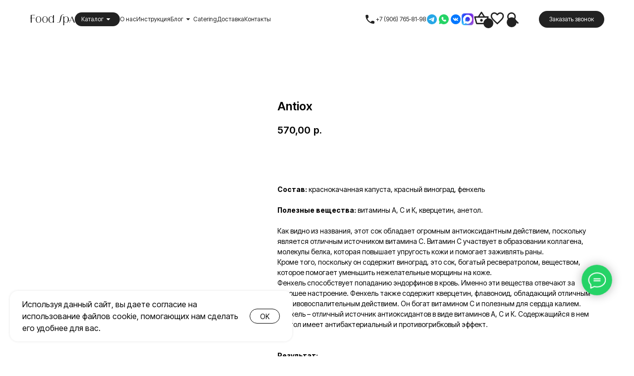

--- FILE ---
content_type: text/html; charset=UTF-8
request_url: https://foodspa.ru/katalog/detoks-soki/tproduct/293511102-366413936661-antiox
body_size: 81963
content:
<!DOCTYPE html> <html> <head> <meta charset="utf-8" /> <meta http-equiv="Content-Type" content="text/html; charset=utf-8" /> <meta name="viewport" content="width=device-width, initial-scale=1.0" /> <meta name="yandex-verification" content="01c0f16a0ce3b16b" /> <!--metatextblock-->
<title>Детокс сок холодного отжима Antiox- купить от FoodSPA</title>
<meta name="description" content="Заказать свежевыжатый сок Antiox. Состав: красный виноград, краснокачанная капуста, фенхель. Собственное производство. Доставка по Москве и МО.">
<meta name="keywords" content="">
<meta property="og:title" content="Детокс сок холодного отжима Antiox- купить от FoodSPA" />
<meta property="og:description" content="Заказать свежевыжатый сок Antiox. Состав: красный виноград, краснокачанная капуста, фенхель. Собственное производство. Доставка по Москве и МО." />
<meta property="og:type" content="website" />
<meta property="og:url" content="https://foodspa.ru/katalog/detoks-soki/tproduct/293511102-366413936661-antiox" />
<meta property="og:image" content="https://static.tildacdn.com/tild6531-6635-4365-b331-383838323537/AndreaWilson___18.jpg" />
<link rel="canonical" href="https://foodspa.ru/katalog/detoks-soki/tproduct/293511102-366413936661-antiox" />
<!--/metatextblock--> <meta name="format-detection" content="telephone=no" /> <meta http-equiv="x-dns-prefetch-control" content="on"> <link rel="dns-prefetch" href="https://ws.tildacdn.com"> <link rel="dns-prefetch" href="https://static.tildacdn.com"> <link rel="shortcut icon" href="https://static.tildacdn.com/tild6237-3662-4133-b532-663861373135/favicon_1.ico" type="image/x-icon" /> <link rel="apple-touch-icon" href="https://static.tildacdn.com/tild3533-3866-4838-b866-373265333362/foodspa_icon.png"> <link rel="apple-touch-icon" sizes="76x76" href="https://static.tildacdn.com/tild3533-3866-4838-b866-373265333362/foodspa_icon.png"> <link rel="apple-touch-icon" sizes="152x152" href="https://static.tildacdn.com/tild3533-3866-4838-b866-373265333362/foodspa_icon.png"> <link rel="apple-touch-startup-image" href="https://static.tildacdn.com/tild3533-3866-4838-b866-373265333362/foodspa_icon.png"> <meta name="msapplication-TileColor" content="#ffffff"> <meta name="msapplication-TileImage" content="https://static.tildacdn.com/tild6363-3466-4762-a331-366636656266/foodspa-icon-270x270.png"> <!-- Assets --> <script src="https://neo.tildacdn.com/js/tilda-fallback-1.0.min.js" async charset="utf-8"></script> <link rel="stylesheet" href="https://static.tildacdn.com/css/tilda-grid-3.0.min.css" type="text/css" media="all" onerror="this.loaderr='y';"/> <link rel="stylesheet" href="https://static.tildacdn.com/ws/project3784678/tilda-blocks-page18824572.min.css?t=1768225324" type="text/css" media="all" onerror="this.loaderr='y';" /><link rel="stylesheet" href="https://static.tildacdn.com/ws/project3784678/tilda-blocks-page17972122.min.css?t=1768225324" type="text/css" media="all" onerror="this.loaderr='y';" /><link rel="stylesheet" href="https://static.tildacdn.com/ws/project3784678/tilda-blocks-page18155496.min.css?t=1768225293" type="text/css" media="all" onerror="this.loaderr='y';" /> <link rel="stylesheet" href="https://static.tildacdn.com/css/tilda-animation-2.0.min.css" type="text/css" media="all" onerror="this.loaderr='y';" /> <link rel="stylesheet" href="https://static.tildacdn.com/css/tilda-popup-1.1.min.css" type="text/css" media="print" onload="this.media='all';" onerror="this.loaderr='y';" /> <noscript><link rel="stylesheet" href="https://static.tildacdn.com/css/tilda-popup-1.1.min.css" type="text/css" media="all" /></noscript> <link rel="stylesheet" href="https://static.tildacdn.com/css/tilda-slds-1.4.min.css" type="text/css" media="print" onload="this.media='all';" onerror="this.loaderr='y';" /> <noscript><link rel="stylesheet" href="https://static.tildacdn.com/css/tilda-slds-1.4.min.css" type="text/css" media="all" /></noscript> <link rel="stylesheet" href="https://static.tildacdn.com/css/tilda-catalog-1.1.min.css" type="text/css" media="print" onload="this.media='all';" onerror="this.loaderr='y';" /> <noscript><link rel="stylesheet" href="https://static.tildacdn.com/css/tilda-catalog-1.1.min.css" type="text/css" media="all" /></noscript> <link rel="stylesheet" href="https://static.tildacdn.com/css/tilda-forms-1.0.min.css" type="text/css" media="all" onerror="this.loaderr='y';" /> <link rel="stylesheet" href="https://static.tildacdn.com/css/tilda-catalog-filters-1.0.min.css" type="text/css" media="all" onerror="this.loaderr='y';" /> <link rel="stylesheet" href="https://static.tildacdn.com/css/tilda-menusub-1.0.min.css" type="text/css" media="print" onload="this.media='all';" onerror="this.loaderr='y';" /> <noscript><link rel="stylesheet" href="https://static.tildacdn.com/css/tilda-menusub-1.0.min.css" type="text/css" media="all" /></noscript> <link rel="stylesheet" href="https://static.tildacdn.com/css/tilda-menu-widgeticons-1.0.min.css" type="text/css" media="all" onerror="this.loaderr='y';" /> <link rel="stylesheet" href="https://static.tildacdn.com/css/tilda-menu-burger-1.0.min.css" type="text/css" media="all" onerror="this.loaderr='y';" /> <link rel="stylesheet" href="https://static.tildacdn.com/css/tilda-wishlist-1.0.min.css" type="text/css" media="all" onerror="this.loaderr='y';" /> <link rel="stylesheet" href="https://static.tildacdn.com/css/tilda-cart-1.0.min.css" type="text/css" media="all" onerror="this.loaderr='y';" /> <link rel="stylesheet" href="https://static.tildacdn.com/css/tilda-delivery-1.0.min.css" type="text/css" media="print" onload="this.media='all';" onerror="this.loaderr='y';" /> <noscript><link rel="stylesheet" href="https://static.tildacdn.com/css/tilda-delivery-1.0.min.css" type="text/css" media="all" /></noscript> <link rel="stylesheet" href="https://static.tildacdn.com/css/tilda-zero-gallery-1.0.min.css" type="text/css" media="all" onerror="this.loaderr='y';" /> <link rel="stylesheet" href="https://fonts.googleapis.com/css2?family=Inter+Tight:wght@300;400;600;700" type="text/css" /> <script nomodule src="https://static.tildacdn.com/js/tilda-polyfill-1.0.min.js" charset="utf-8"></script> <script type="text/javascript">function t_onReady(func) {if(document.readyState!='loading') {func();} else {document.addEventListener('DOMContentLoaded',func);}}
function t_onFuncLoad(funcName,okFunc,time) {if(typeof window[funcName]==='function') {okFunc();} else {setTimeout(function() {t_onFuncLoad(funcName,okFunc,time);},(time||100));}}function t_throttle(fn,threshhold,scope) {return function() {fn.apply(scope||this,arguments);};}function t396_initialScale(t){var e=document.getElementById("rec"+t);if(e){var i=e.querySelector(".t396__artboard");if(i){window.tn_scale_initial_window_width||(window.tn_scale_initial_window_width=document.documentElement.clientWidth);var a=window.tn_scale_initial_window_width,r=[],n,l=i.getAttribute("data-artboard-screens");if(l){l=l.split(",");for(var o=0;o<l.length;o++)r[o]=parseInt(l[o],10)}else r=[320,480,640,960,1200];for(var o=0;o<r.length;o++){var d=r[o];a>=d&&(n=d)}var _="edit"===window.allrecords.getAttribute("data-tilda-mode"),c="center"===t396_getFieldValue(i,"valign",n,r),s="grid"===t396_getFieldValue(i,"upscale",n,r),w=t396_getFieldValue(i,"height_vh",n,r),g=t396_getFieldValue(i,"height",n,r),u=!!window.opr&&!!window.opr.addons||!!window.opera||-1!==navigator.userAgent.indexOf(" OPR/");if(!_&&c&&!s&&!w&&g&&!u){var h=parseFloat((a/n).toFixed(3)),f=[i,i.querySelector(".t396__carrier"),i.querySelector(".t396__filter")],v=Math.floor(parseInt(g,10)*h)+"px",p;i.style.setProperty("--initial-scale-height",v);for(var o=0;o<f.length;o++)f[o].style.setProperty("height","var(--initial-scale-height)");t396_scaleInitial__getElementsToScale(i).forEach((function(t){t.style.zoom=h}))}}}}function t396_scaleInitial__getElementsToScale(t){return t?Array.prototype.slice.call(t.children).filter((function(t){return t&&(t.classList.contains("t396__elem")||t.classList.contains("t396__group"))})):[]}function t396_getFieldValue(t,e,i,a){var r,n=a[a.length-1];if(!(r=i===n?t.getAttribute("data-artboard-"+e):t.getAttribute("data-artboard-"+e+"-res-"+i)))for(var l=0;l<a.length;l++){var o=a[l];if(!(o<=i)&&(r=o===n?t.getAttribute("data-artboard-"+e):t.getAttribute("data-artboard-"+e+"-res-"+o)))break}return r}window.TN_SCALE_INITIAL_VER="1.0",window.tn_scale_initial_window_width=null;</script> <script src="https://static.tildacdn.com/js/jquery-1.10.2.min.js" charset="utf-8" onerror="this.loaderr='y';"></script> <script src="https://static.tildacdn.com/js/tilda-scripts-3.0.min.js" charset="utf-8" defer onerror="this.loaderr='y';"></script> <script src="https://static.tildacdn.com/ws/project3784678/tilda-blocks-page18824572.min.js?t=1768225324" onerror="this.loaderr='y';"></script><script src="https://static.tildacdn.com/ws/project3784678/tilda-blocks-page17972122.min.js?t=1768225324" onerror="this.loaderr='y';"></script><script src="https://static.tildacdn.com/ws/project3784678/tilda-blocks-page18155496.min.js?t=1768225293" charset="utf-8" onerror="this.loaderr='y';"></script> <script src="https://static.tildacdn.com/js/tilda-lazyload-1.0.min.js" charset="utf-8" async onerror="this.loaderr='y';"></script> <script src="https://static.tildacdn.com/js/tilda-animation-2.0.min.js" charset="utf-8" async onerror="this.loaderr='y';"></script> <script src="https://static.tildacdn.com/js/tilda-zero-1.1.min.js" charset="utf-8" async onerror="this.loaderr='y';"></script> <script src="https://static.tildacdn.com/js/hammer.min.js" charset="utf-8" async onerror="this.loaderr='y';"></script> <script src="https://static.tildacdn.com/js/tilda-slds-1.4.min.js" charset="utf-8" async onerror="this.loaderr='y';"></script> <script src="https://static.tildacdn.com/js/tilda-products-1.0.min.js" charset="utf-8" async onerror="this.loaderr='y';"></script> <script src="https://static.tildacdn.com/js/tilda-catalog-1.1.min.js" charset="utf-8" async onerror="this.loaderr='y';"></script> <script src="https://static.tildacdn.com/js/tilda-menusub-1.0.min.js" charset="utf-8" async onerror="this.loaderr='y';"></script> <script src="https://static.tildacdn.com/js/tilda-menu-1.1.min.js" charset="utf-8" async onerror="this.loaderr='y';"></script> <script src="https://static.tildacdn.com/js/tilda-menu-widgeticons-1.0.min.js" charset="utf-8" async onerror="this.loaderr='y';"></script> <script src="https://static.tildacdn.com/js/tilda-menu-burger-1.0.min.js" charset="utf-8" async onerror="this.loaderr='y';"></script> <script src="https://static.tildacdn.com/js/tilda-widget-positions-1.0.min.js" charset="utf-8" async onerror="this.loaderr='y';"></script> <script src="https://static.tildacdn.com/js/tilda-submenublocks-1.0.min.js" charset="utf-8" async onerror="this.loaderr='y';"></script> <script src="https://static.tildacdn.com/js/tilda-forms-1.0.min.js" charset="utf-8" async onerror="this.loaderr='y';"></script> <script src="https://static.tildacdn.com/js/tilda-wishlist-1.0.min.js" charset="utf-8" async onerror="this.loaderr='y';"></script> <script src="https://static.tildacdn.com/js/tilda-cart-1.1.min.js" charset="utf-8" async onerror="this.loaderr='y';"></script> <script src="https://static.tildacdn.com/js/tilda-delivery-1.0.min.js" charset="utf-8" async onerror="this.loaderr='y';"></script> <script src="https://static.tildacdn.com/js/tilda-popup-1.0.min.js" charset="utf-8" async onerror="this.loaderr='y';"></script> <script src="https://static.tildacdn.com/js/tilda-zero-gallery-1.0.min.js" charset="utf-8" async onerror="this.loaderr='y';"></script> <script src="https://static.tildacdn.com/js/tilda-animation-sbs-1.0.min.js" charset="utf-8" async onerror="this.loaderr='y';"></script> <script src="https://static.tildacdn.com/js/tilda-zero-scale-1.0.min.js" charset="utf-8" async onerror="this.loaderr='y';"></script> <script src="https://static.tildacdn.com/js/tilda-events-1.0.min.js" charset="utf-8" async onerror="this.loaderr='y';"></script> <script type="text/javascript" src="https://static.tildacdn.com/js/tilda-lk-dashboard-1.0.min.js" charset="utf-8" async onerror="this.loaderr='y';"></script> <!-- nominify begin --><!-- Carrot quest BEGIN --> <script type="text/javascript">
!function(){function t(t,e){return function(){window.carrotquestasync.push(t,arguments)}}if("undefined"==typeof carrotquest){var e=document.createElement("script");e.type="text/javascript",e.async=!0,e.src="//cdn.carrotquest.app/api.min.js",document.getElementsByTagName("head")[0].appendChild(e),window.carrotquest={},window.carrotquestasync=[],carrotquest.settings={};for(var n=["connect","track","identify","auth","oth","onReady","addCallback","removeCallback","trackMessageInteraction"],a=0;a<n.length;a++)carrotquest[n[a]]=t(n[a])}}(),carrotquest.connect("10660-87dcf69359be2c8333e36b3043");
</script> <!-- Carrot quest END --> <meta name="yandex-verification" content="b88635194a0826c5" /> <meta name="yandex-verification" content="855abb9afac3d6be" /> <meta name="viewport" content="width=device-width, initial-scale=1"> <meta name="facebook-domain-verification" content="k2m9szf5cjwcf3g89cvsw09tcc2ecl" /> <!-- Carrot quest BEGIN --> <script type="text/javascript">
!function(){function t(t,e){return function(){window.carrotquestasync.push(t,arguments)}}if("undefined"==typeof carrotquest){var e=document.createElement("script");e.type="text/javascript",e.async=!0,e.src="https://cdn.carrotquest.app/api.min.js",document.getElementsByTagName("head")[0].appendChild(e),window.carrotquest={},window.carrotquestasync=[],carrotquest.settings={};for(var n=["connect","track","identify","auth","onReady","addCallback","removeCallback","trackMessageInteraction"],a=0;a<n.length;a++)carrotquest[n[a]]=t(n[a])}}(),carrotquest.connect("10660-87dcf69359be2c8333e36b3043");
</script> <!-- Carrot quest END --> <!-- Facebook Pixel Code --> <script>
!function(f,b,e,v,n,t,s)
{if(f.fbq)return;n=f.fbq=function(){n.callMethod?
n.callMethod.apply(n,arguments):n.queue.push(arguments)};
if(!f._fbq)f._fbq=n;n.push=n;n.loaded=!0;n.version='2.0';
n.queue=[];t=b.createElement(e);t.async=!0;
t.src=v;s=b.getElementsByTagName(e)[0];
s.parentNode.insertBefore(t,s)}(window,document,'script',
'https://connect.facebook.net/en_US/fbevents.js');
 fbq('init', '1602664626647068'); 
fbq('track', 'PageView');
</script> <noscript> <img height="1" width="1" 
src="https://www.facebook.com/tr?id=1602664626647068&ev=PageView
&noscript=1"/> <!-- Carrot quest BEGIN --> <script type="text/javascript">
!function(){function t(t,e){return function(){window.carrotquestasync.push(t,arguments)}}if("undefined"==typeof carrotquest){var e=document.createElement("script");e.type="text/javascript",e.async=!0,e.src="//cdn.carrotquest.app/api.min.js",document.getElementsByTagName("head")[0].appendChild(e),window.carrotquest={},window.carrotquestasync=[],carrotquest.settings={};for(var n=["connect","track","identify","auth","oth","onReady","addCallback","removeCallback","trackMessageInteraction"],a=0;a<n.length;a++)carrotquest[n[a]]=t(n[a])}}(),carrotquest.connect("10660-87dcf69359be2c8333e36b3043");
</script> <!-- Carrot quest END --> <meta name="yandex-verification" content="b88635194a0826c5" /> <meta name="yandex-verification" content="855abb9afac3d6be" /> <meta name="viewport" content="width=device-width, initial-scale=1"> <meta name="facebook-domain-verification" content="k2m9szf5cjwcf3g89cvsw09tcc2ecl" /> <!-- Carrot quest BEGIN --> <script type="text/javascript">
!function(){function t(t,e){return function(){window.carrotquestasync.push(t,arguments)}}if("undefined"==typeof carrotquest){var e=document.createElement("script");e.type="text/javascript",e.async=!0,e.src="https://cdn.carrotquest.app/api.min.js",document.getElementsByTagName("head")[0].appendChild(e),window.carrotquest={},window.carrotquestasync=[],carrotquest.settings={};for(var n=["connect","track","identify","auth","onReady","addCallback","removeCallback","trackMessageInteraction"],a=0;a<n.length;a++)carrotquest[n[a]]=t(n[a])}}(),carrotquest.connect("10660-87dcf69359be2c8333e36b3043");
</script> <!-- Carrot quest END --> <!-- Facebook Pixel Code --> <script>
!function(f,b,e,v,n,t,s)
{if(f.fbq)return;n=f.fbq=function(){n.callMethod?
n.callMethod.apply(n,arguments):n.queue.push(arguments)};
if(!f._fbq)f._fbq=n;n.push=n;n.loaded=!0;n.version='2.0';
n.queue=[];t=b.createElement(e);t.async=!0;
t.src=v;s=b.getElementsByTagName(e)[0];
s.parentNode.insertBefore(t,s)}(window,document,'script',
'https://connect.facebook.net/en_US/fbevents.js');
 fbq('init', '1602664626647068'); 
fbq('track', 'PageView');
</script> <noscript> <img height="1" width="1" 
src="https://www.facebook.com/tr?id=1602664626647068&ev=PageView
&noscript=1"/> </noscript> <!-- Top.Mail.Ru counter --> <script type="text/javascript">
var _tmr = window._tmr || (window._tmr = []);
_tmr.push({id: "3323788", type: "pageView", start: (new Date()).getTime(), pid: "USER_ID"});
(function (d, w, id) {
  if (d.getElementById(id)) return;
  var ts = d.createElement("script"); ts.type = "text/javascript"; ts.async = true; ts.id = id;
  ts.src = "https://top-fwz1.mail.ru/js/code.js";
  var f = function () {var s = d.getElementsByTagName("script")[0]; s.parentNode.insertBefore(ts, s);};
  if (w.opera == "[object Opera]") { d.addEventListener("DOMContentLoaded", f, false); } else { f(); }
})(document, window, "tmr-code");
</script> <noscript><div><img src="https://top-fwz1.mail.ru/counter?id=3323788;js=na" style="position:absolute;left:-9999px;" alt="Top.Mail.Ru" /></div></noscript> <!-- /Top.Mail.Ru counter --> </noscript> <!-- End Facebook Pixel Code --> <script type="application/ld+json">
{
  "@context": "https://schema.org",
  "@type": "Organization",
  "name": "FoodSPA",
  "url": "https://foodspa.ru",
  "logo": "https://static.tildacdn.com/tild3834-3765-4066-b536-326663656162/Food_Spa_logo_for_we.jpg",
  "telephone": "+7(915)094‑48‑89",       
  "email": "info@foodspa.ru",             
  "address": {
    "@type": "PostalAddress",
    "streetAddress": "ул. Прянишникова, д. 23А", 
    "addressLocality": "Москва",
    "postalCode": "127550",
    "addressCountry": "RU"
  }
}
</script><!-- nominify end --><script type="text/javascript">window.dataLayer=window.dataLayer||[];</script> <!-- Global Site Tag (gtag.js) - Google Analytics --> <script type="text/javascript" data-tilda-cookie-type="analytics">window.mainTracker='gtag';window.gtagTrackerID='G-QHG4H9PHW3';function gtag(){dataLayer.push(arguments);}
setTimeout(function(){(function(w,d,s,i){var f=d.getElementsByTagName(s)[0],j=d.createElement(s);j.async=true;j.src='https://www.googletagmanager.com/gtag/js?id='+i;f.parentNode.insertBefore(j,f);gtag('js',new Date());gtag('config',i,{});})(window,document,'script',window.gtagTrackerID);},2000);</script> <!-- Facebook Pixel Code --> <script type="text/javascript" data-tilda-cookie-type="advertising">setTimeout(function(){!function(f,b,e,v,n,t,s)
{if(f.fbq)return;n=f.fbq=function(){n.callMethod?n.callMethod.apply(n,arguments):n.queue.push(arguments)};if(!f._fbq)f._fbq=n;n.push=n;n.loaded=!0;n.version='2.0';n.agent='pltilda';n.queue=[];t=b.createElement(e);t.async=!0;t.src=v;s=b.getElementsByTagName(e)[0];s.parentNode.insertBefore(t,s)}(window,document,'script','https://connect.facebook.net/en_US/fbevents.js');fbq('init','1602664626647068');fbq('track','PageView');},2000);</script> <!-- End Facebook Pixel Code --> <!-- VK Pixel Code --> <script type="text/javascript" data-tilda-cookie-type="advertising">setTimeout(function(){!function(){var t=document.createElement("script");t.type="text/javascript",t.async=!0,t.src="https://vk.com/js/api/openapi.js?161",t.onload=function(){VK.Retargeting.Init("VK-RTRG-1300845-9qk6r"),VK.Retargeting.Hit()},document.head.appendChild(t)}();},2000);</script> <!-- End VK Pixel Code --> </head> <body class="t-body" style="margin:0;"> <!--allrecords--> <div id="allrecords" class="t-records" data-product-page="y" data-hook="blocks-collection-content-node" data-tilda-project-id="3784678" data-tilda-page-id="18155496" data-tilda-page-alias="katalog/detoks-soki" data-tilda-formskey="7372e636dcb9eb7452a398f2a9c4086b" data-blocks-animationoff="yes" data-tilda-lazy="yes" data-tilda-root-zone="com" data-tilda-project-headcode="yes" data-tilda-project-country="RU">
<div id="rec435336648" class="r t-rec" style="" data-animationappear="off" data-record-type="1002"> <script>t_onReady(function() {setTimeout(function() {t_onFuncLoad('twishlist__init',function() {twishlist__init('435336648');});},500);var rec=document.querySelector('#rec435336648');if(!rec) return;var userAgent=navigator.userAgent.toLowerCase();var isAndroid=userAgent.indexOf('android')!==-1;var body=document.body;if(!body) return;var isScrollablefFix=body.classList.contains('t-body_scrollable-fix-for-android');if(isAndroid&&!isScrollablefFix) {body.classList.add('t-body_scrollable-fix-for-android');document.head.insertAdjacentHTML('beforeend','<style>@media screen and (max-width: 560px) {\n.t-body_scrollable-fix-for-android {\noverflow: visible !important;\n}\n}\n</style>');console.log('Android css fix was inited');};if(userAgent.indexOf('instagram')!==-1&&userAgent.indexOf('iphone')!==-1) {body.style.position='relative';}
var wishlistWindow=rec.querySelector('.t1002__wishlistwin');var currentMode=document.querySelector('.t-records').getAttribute('data-tilda-mode');if(wishlistWindow&&currentMode!=='edit'&&currentMode!=='preview') {wishlistWindow.addEventListener('scroll',t_throttle(function() {if(window.lazy==='y'||document.querySelector('#allrecords').getAttribute('data-tilda-lazy')==='yes') {t_onFuncLoad('t_lazyload_update',function() {t_lazyload_update();});}},500));}});</script> <div class="t1002" data-wishlist-hook="#showfavorites" data-wishlistbtn-pos="picture" data-project-currency="р." data-project-currency-side="r" data-project-currency-sep="," data-project-currency-code="RUB"> <div class="t1002__wishlisticon t1002__wishlisticon_sm" style="top:40px;bottom:initial;right:40px;"> <div class="t1002__wishlisticon-wrapper"> <div class="t1002__wishlisticon-imgwrap"> <svg role="img" width="41" height="35" viewBox="0 0 41 35" fill="none" xmlns="http://www.w3.org/2000/svg" class="t1002__wishlisticon-img"> <path d="M39.9516 11.9535C39.9516 22.5416 20.4993 33.8088 20.4993 33.8088C20.4993 33.8088 1.04688 22.5416 1.04688 11.9535C1.04688 -2.42254 20.4993 -2.2284 20.4993 10.4239C20.4993 -2.2284 39.9516 -2.03914 39.9516 11.9535Z" stroke-width="1.5" stroke-linejoin="round"/> </svg> </div> <div class="t1002__wishlisticon-counter js-wishlisticon-counter"></div> </div> </div> <div class="t1002__wishlistwin" style="display:none"> <div class="t1002__wishlistwin-content"> <div class="t1002__close t1002__wishlistwin-close"> <button type="button" class="t1002__close-button t1002__wishlistwin-close-wrapper" aria-label="Закрыть вишлист"> <svg role="presentation" class="t1002__wishlistwin-close-icon" width="23px" height="23px" viewBox="0 0 23 23" version="1.1" xmlns="http://www.w3.org/2000/svg" xmlns:xlink="http://www.w3.org/1999/xlink"> <g stroke="none" stroke-width="1" fill="#000" fill-rule="evenodd"> <rect transform="translate(11.313708, 11.313708) rotate(-45.000000) translate(-11.313708, -11.313708) " x="10.3137085" y="-3.6862915" width="2" height="30"></rect> <rect transform="translate(11.313708, 11.313708) rotate(-315.000000) translate(-11.313708, -11.313708) " x="10.3137085" y="-3.6862915" width="2" height="30"></rect> </g> </svg> </button> </div> <div class="t1002__wishlistwin-top"> <div class="t1002__wishlistwin-heading t-name t-name_xl"></div> </div> <div class="t1002__wishlistwin-products"></div> </div> </div> </div> <style>.t1002__addBtn:not(.t-popup .t1002__addBtn):not(.t-store__product-snippet .t1002__addBtn){}.t1002__addBtn{border-radius:30px;}.t1002__addBtn svg path{}@media screen and (max-width:960px){.t1002__wishlisticon{top:110px !important;bottom:initial !important;right:40px !important;left:initial !important;}}</style> </div>

<!-- PRODUCT START -->

                




<!-- product header -->
<!--header-->
<div id="t-header" class="t-records" data-hook="blocks-collection-content-node" data-tilda-project-id="3784678" data-tilda-page-id="18824572" data-tilda-formskey="7372e636dcb9eb7452a398f2a9c4086b" data-tilda-lazy="yes" data-tilda-root-zone="one"  data-tilda-project-headcode="yes"     data-tilda-project-country="RU">

    <div id="rec1694250281" class="r t-rec t-screenmax-980px" style=" "  data-record-type="1272"   data-screen-max="980px"   >
<!-- T1272 -->














<div id="nav1694250281marker"></div>


<div class="t1272" 
	data-menu="yes"
	data-full-submenu-mob="y" 
	 data-menu-widgeticon-search="yes"	 data-menu-widgeticon-cart="yes"		 data-menu-widgeticon-wishlist="yes"	>
	
			
		
	
	
	
			<div class="t-menu-base__mobile-menu tmenu-mobile tmenu-mobile_positionfixed" >
		<div class="tmenu-mobile__container tmenu-mobile__container_right">
															





<div class="t-menu-base__logowrapper t-menu-base__logowrapper_left  t-menu-base__logowrapper_mobile">
		<div class="t-menu-base__logo">
						<a href="https://foodspa.ru/" >
												<img class="t-menu-base__imglogo t-menu-base__imglogomobile" 
						src="https://static.tildacdn.com/tild3934-3233-4061-b334-366561353033/Group_75.svg" 
						imgfield="img" 
						alt=""
					>
														</a>
					</div>
	</div>
	
	<style>
	#rec1694250281 .t-menu-base__imglogo {
					max-width: 100px; 
			width: 100px;
			}

		</style>


													
										
			

	<ul class="t-menuwidgeticons__wrapper">
									
			<li class="t-menuwidgeticons__icon t-menuwidgeticons__icon_md t-menuwidgeticons__search">
				<a
					class="t-menuwidgeticons__link t-menuwidgeticons__link_search"
					href="#opensearch"
					role="button"
					aria-label="Search"
				>
					<div class="t-menuwidgeticons__img t-menuwidgeticons__img_search">
						<svg viewBox="0 0 22 22" fill="none" xmlns="http://www.w3.org/2000/svg">
							<circle cx="10.1224" cy="10.8801" r="7.69888" transform="rotate(47.1675 10.1224 10.8801)" stroke="#222222" stroke-width="2"/>
							<line x1="16.4142" y1="17" x2="20.3033" y2="20.8891" stroke="#222222" stroke-width="2" stroke-linecap="round"/>
						</svg>
					</div>
				</a>
			</li>
									
			<li class="t-menuwidgeticons__icon t-menuwidgeticons__icon_md t-menuwidgeticons__wishlist">
				<a
					class="t-menuwidgeticons__link t-menuwidgeticons__link_wishlist"
					href="#showfavorites"
					role="button"
					aria-label="Wishlist"
				>
					<div class="t-menuwidgeticons__img t-menuwidgeticons__img_wishlisticon">
						<svg viewBox="0 0 22 22" fill="none" xmlns="http://www.w3.org/2000/svg">
							<path fill-rule="evenodd" clip-rule="evenodd" d="M19.0307 5.03067C21.12 7.11998 21.12 10.5074 19.0307 12.5968L11.7071 19.9203C11.3166 20.3108 10.6834 20.3108 10.2929 19.9203L2.96933 12.5968C0.880016 10.5074 0.880015 7.11998 2.96933 5.03067C5.05865 2.94135 8.4461 2.94135 10.5354 5.03067L11 5.49525L11.4646 5.03067C13.5539 2.94135 16.9414 2.94135 19.0307 5.03067Z" stroke="#222222" stroke-width="2" stroke-linecap="round"/>
						</svg>
						<div class="t-menuwidgeticons__icon-counter js-wishlisticon-counter"></div>
					</div>
				</a>
			</li>
							
			<li class="t-menuwidgeticons__icon t-menuwidgeticons__icon_md t-menuwidgeticons__cart">
				<a
					class="t-menuwidgeticons__link t-menuwidgeticons__link_cart"
					href="#opencart"
					role="button"
					aria-label="Cart"
				>
					<div class="t-menuwidgeticons__img t-menuwidgeticons__img_carticon">
						<svg viewBox="0 0 22 22" fill="none" xmlns="http://www.w3.org/2000/svg">
							<path d="M3.67986 6.91023C3.72631 6.39482 4.15832 6 4.67582 6H17.3242C17.8417 6 18.2737 6.39482 18.3201 6.91023L19.4018 18.9102C19.4545 19.4956 18.9935 20 18.4058 20H3.59419C3.00646 20 2.54547 19.4956 2.59823 18.9102L3.67986 6.91023Z" stroke="#222222" stroke-width="1.8"/>
							<path d="M15 9V5C15 2.79086 13.2091 1 11 1C8.79086 1 7 2.79086 7 5V9" stroke="#222222" stroke-width="1.85"/>
						</svg>
						<div class="t-menuwidgeticons__icon-counter js-carticon-counter"></div>
					</div>
				</a>
			</li>
			</ul>

	<style>
		.t-menuwidgeticons__button_hidden_1694250281 {
			display: none !important;
		}

		
			</style>
	
				
								







<button type="button"
    aria-expanded="false"
    aria-label="Navigation menu"
    class="t-menu-burger t-menuburger"
>
    <div class="t-menu-burger__icon t-menu-burger__icon_first">
        <span style="background-color: #222222;"></span>
        <span style="background-color: #222222;"></span>
        <span style="background-color: #222222;"></span>
        <span style="background-color: #222222;"></span>
    </div>
</button>

    <style>
        #rec1694250281 .t-menu-burger__text {
            color: #222222;
        }
    </style>


			</div>
		</div>

		<style>
			.tmenu-mobile {
				background-color: #111;
				display: none;
				width: 100%;
				top: 0;
				z-index: 990;
			}

			.tmenu-mobile_positionfixed {
				position: fixed;
			}

			.tmenu-mobile__text {
				color: #000;
			}

			.tmenu-mobile__container {
				min-height: 64px;
				padding: 20px;
				position: relative;
				box-sizing: border-box;
				display: flex;
				justify-content: space-between;
				align-items: center;
			}

			.tmenu-mobile__list {
				display: block;
			}

			.tmenu-mobile__burgerlogo {
				display: inline-block;
				font-size: 24px;
				font-weight: 400;
				white-space: nowrap;
				vertical-align: middle;
			}

			@media screen and (max-width: 960px) {
				.tmenu-mobile__menucontent_hidden {
					display: none;
					height: auto;
					/* height: 100%; */
				}
				.tmenu-mobile {
					display: block;
				}
			}
			@media screen and (max-width: 960px) {
									#rec1694250281 .tmenu-mobile {
						background-color: #ffffff;
					}
				
									#rec1694250281 .t-menu-base.tmenu-mobile__menucontent_fixed {
						position: fixed;
						top: 64px;
					}
							}
		</style>

		








	
				
				
					
						
		
										
		
									
																
		 

		
				
			<style> #rec1694250281 .tmenu-mobile__burgerlogo a {  font-size: 22px; line-height: 1;  font-weight: 600; }</style>
			








	
				
				
					
						
		
										
		
							
																					
														
																
		 

		
				
			<style> #rec1694250281 .tmenu-mobile__burgerlogo__title {  font-size: 22px; line-height: 1;  font-weight: 600; }</style>
		

	<div 
		id="nav1694250281" 
		class="t-menu-base
			 t-menu-base_positionfixed						 tmenu-mobile__menucontent_hidden tmenu-mobile__menucontent_fixed			 t-menu-base_mobile-left" 
		data-navmarker="nav1694250281marker" 
		data-appearoffset="" 
		data-bgopacity-two="1" 
		data-menushadow="" 
		data-menushadow-css="" 
		data-menu="yes" 

						data-bgcolor-hex="#ffffff" 
	data-bgcolor-rgba="rgba(255,255,255,1)"	
	data-bgopacity="1" 
	 

			>
		
				
		
				
				<div 
			class="t-menu-base__maincontainer
								 t-menu-base__maincontainer_100 t-menu-base__maincontainer_100-40				 t-menu-base__maincontainer_logoleft				"
					>

							





<div class="t-menu-base__logowrapper t-menu-base__logowrapper_left ">
		<div class="t-menu-base__logo">
						<a href="https://foodspa.ru/" >
												<img class="t-menu-base__imglogo t-menu-base__imglogomobile" 
						src="https://static.tildacdn.com/tild3934-3233-4061-b334-366561353033/Group_75.svg" 
						imgfield="img" 
						alt=""
					>
														</a>
					</div>
	</div>
	
	<style>
	#rec1694250281 .t-menu-base__imglogo {
					max-width: 100px; 
			width: 100px;
			}

		</style>


									<div class="t-menu-base__leftwrapper t-menu-base__wrapper t-menu-base__leftwrapper_left" style="">			
												

	
		
	


	

																												
		<ul role="list" class="t-menu-base__list t-menu__list ">
																																		
		<li class="t-menu-base__list-item">
			<a class="t-menu__link-item" 
				 
				href="/katalog" 
				data-menu-submenu-hook="" 
				 
					data-menu-item-number="1"
			>Каталог</a>
			
					</li>
	
																				
		<li class="t-menu-base__list-item">
			<a class="t-menu__link-item" 
				 
				href="/o-kompanii" 
				data-menu-submenu-hook="" 
				 
					data-menu-item-number="2"
			>О нас</a>
			
					</li>
	
																				
		<li class="t-menu-base__list-item">
			<a class="t-menu__link-item" 
				 
				href="/instrukcziya" 
				data-menu-submenu-hook="" 
				 
					data-menu-item-number="3"
			>Инструкция</a>
			
					</li>
	
																				
		<li class="t-menu-base__list-item">
			<a class="t-menu__link-item" 
				 
				href="/blog" 
				data-menu-submenu-hook="" 
				 
					data-menu-item-number="4"
			>Блог</a>
			
					</li>
	
																				
		<li class="t-menu-base__list-item">
			<a class="t-menu__link-item" 
				 
				href="/catering" 
				data-menu-submenu-hook="" 
				 
					data-menu-item-number="5"
			>Catering</a>
			
					</li>
	
																				
		<li class="t-menu-base__list-item">
			<a class="t-menu__link-item" 
				 
				href="/delivery" 
				data-menu-submenu-hook="" 
				 
					data-menu-item-number="6"
			>Доставка</a>
			
					</li>
	
																				
		<li class="t-menu-base__list-item">
			<a class="t-menu__link-item" 
				 
				href="/kontakti" 
				data-menu-submenu-hook="" 
				 
					data-menu-item-number="7"
			>Контакты</a>
			
					</li>
	
																				
			</ul>
	
					</div>
							
			
										<div class="t-menu-base__rightwrapper t-menu-base__wrapper" style="">
					<div class="t-menu-base__additionalwrapper">
						
												
  

	
  

<div class="t-sociallinks">
  <ul role="list" class="t-sociallinks__wrapper" aria-label="Social media links">

    <!-- new soclinks --><li class="t-sociallinks__item t-sociallinks__item_maxmessenger"><a  href="https://max.ru/u/f9LHodD0cOLYtpOpR1cnz1m6dQvUPRUtRN1rTrkPcwuTys7uzx1hqIkp83k" target="_blank" rel="nofollow" aria-label="Max" title="Max" style="width: 30px; height: 30px;"><svg class="t-sociallinks__svg" role="presentation" width=30px height=30px viewBox="0 0 48 48" fill="none" xmlns="http://www.w3.org/2000/svg">
			<path fill-rule="evenodd" clip-rule="evenodd" d="M24 0C37.2548 0 48 10.7452 48 24C48 37.2548 37.2548 48 24 48C10.7452 48 0 37.2548 0 24C0 10.7452 10.7452 0 24 0ZM24.2314 12.5C17.8663 12.5 12.4942 17.4255 12.4941 23.9727C12.4941 26.714 13.0015 28.6059 13.4482 30.3047C13.8233 31.6836 14.1543 32.9467 14.1543 34.4414C14.3143 36.4326 17.9823 35.2685 19.1406 33.7793C20.9718 35.1031 22.0251 35.4346 24.292 35.4346C30.5586 35.4011 35.6151 30.2999 35.5938 24.0332C35.5937 17.6682 30.602 12.5 24.2314 12.5ZM24.3857 18.1592V18.165C27.5981 18.349 30.0709 21.0719 29.9453 24.2871C29.7296 27.4955 26.9854 29.9406 23.7734 29.7861C22.768 29.7055 21.8016 29.3614 20.9717 28.7881C20.4699 29.2899 19.6648 29.9402 19.3447 29.8633C18.6774 29.6868 17.8938 26.2951 18.335 23.5098C18.87 20.1452 21.2859 17.9993 24.3857 18.1592Z" fill="#000000"/>
	</svg></a></li>&nbsp;<li class="t-sociallinks__item t-sociallinks__item_telegram"><a  href="https://t.me/foodspa_detox_Moscow" target="_blank" rel="nofollow" aria-label="telegram" style="width: 30px; height: 30px;"><svg class="t-sociallinks__svg" role="presentation" width=30px height=30px viewBox="0 0 100 100" fill="none"
  xmlns="http://www.w3.org/2000/svg">
            <path fill-rule="evenodd" clip-rule="evenodd"
        d="M50 100c27.614 0 50-22.386 50-50S77.614 0 50 0 0 22.386 0 50s22.386 50 50 50Zm21.977-68.056c.386-4.38-4.24-2.576-4.24-2.576-3.415 1.414-6.937 2.85-10.497 4.302-11.04 4.503-22.444 9.155-32.159 13.734-5.268 1.932-2.184 3.864-2.184 3.864l8.351 2.577c3.855 1.16 5.91-.129 5.91-.129l17.988-12.238c6.424-4.38 4.882-.773 3.34.773l-13.49 12.882c-2.056 1.804-1.028 3.35-.129 4.123 2.55 2.249 8.82 6.364 11.557 8.16.712.467 1.185.778 1.292.858.642.515 4.111 2.834 6.424 2.319 2.313-.516 2.57-3.479 2.57-3.479l3.083-20.226c.462-3.511.993-6.886 1.417-9.582.4-2.546.705-4.485.767-5.362Z"
        fill="#000000" />
      </svg></a></li><!-- /new soclinks -->

      </ul>
</div>

														
			

	<ul class="t-menuwidgeticons__wrapper">
									
			<li class="t-menuwidgeticons__icon t-menuwidgeticons__icon_md t-menuwidgeticons__search">
				<a
					class="t-menuwidgeticons__link t-menuwidgeticons__link_search"
					href="#opensearch"
					role="button"
					aria-label="Search"
				>
					<div class="t-menuwidgeticons__img t-menuwidgeticons__img_search">
						<svg viewBox="0 0 22 22" fill="none" xmlns="http://www.w3.org/2000/svg">
							<circle cx="10.1224" cy="10.8801" r="7.69888" transform="rotate(47.1675 10.1224 10.8801)" stroke="#222222" stroke-width="2"/>
							<line x1="16.4142" y1="17" x2="20.3033" y2="20.8891" stroke="#222222" stroke-width="2" stroke-linecap="round"/>
						</svg>
					</div>
				</a>
			</li>
									
			<li class="t-menuwidgeticons__icon t-menuwidgeticons__icon_md t-menuwidgeticons__wishlist">
				<a
					class="t-menuwidgeticons__link t-menuwidgeticons__link_wishlist"
					href="#showfavorites"
					role="button"
					aria-label="Wishlist"
				>
					<div class="t-menuwidgeticons__img t-menuwidgeticons__img_wishlisticon">
						<svg viewBox="0 0 22 22" fill="none" xmlns="http://www.w3.org/2000/svg">
							<path fill-rule="evenodd" clip-rule="evenodd" d="M19.0307 5.03067C21.12 7.11998 21.12 10.5074 19.0307 12.5968L11.7071 19.9203C11.3166 20.3108 10.6834 20.3108 10.2929 19.9203L2.96933 12.5968C0.880016 10.5074 0.880015 7.11998 2.96933 5.03067C5.05865 2.94135 8.4461 2.94135 10.5354 5.03067L11 5.49525L11.4646 5.03067C13.5539 2.94135 16.9414 2.94135 19.0307 5.03067Z" stroke="#222222" stroke-width="2" stroke-linecap="round"/>
						</svg>
						<div class="t-menuwidgeticons__icon-counter js-wishlisticon-counter"></div>
					</div>
				</a>
			</li>
							
			<li class="t-menuwidgeticons__icon t-menuwidgeticons__icon_md t-menuwidgeticons__cart">
				<a
					class="t-menuwidgeticons__link t-menuwidgeticons__link_cart"
					href="#opencart"
					role="button"
					aria-label="Cart"
				>
					<div class="t-menuwidgeticons__img t-menuwidgeticons__img_carticon">
						<svg viewBox="0 0 22 22" fill="none" xmlns="http://www.w3.org/2000/svg">
							<path d="M3.67986 6.91023C3.72631 6.39482 4.15832 6 4.67582 6H17.3242C17.8417 6 18.2737 6.39482 18.3201 6.91023L19.4018 18.9102C19.4545 19.4956 18.9935 20 18.4058 20H3.59419C3.00646 20 2.54547 19.4956 2.59823 18.9102L3.67986 6.91023Z" stroke="#222222" stroke-width="1.8"/>
							<path d="M15 9V5C15 2.79086 13.2091 1 11 1C8.79086 1 7 2.79086 7 5V9" stroke="#222222" stroke-width="1.85"/>
						</svg>
						<div class="t-menuwidgeticons__icon-counter js-carticon-counter"></div>
					</div>
				</a>
			</li>
			</ul>

	<style>
		.t-menuwidgeticons__button_hidden_1694250281 {
			display: none !important;
		}

		
			</style>
	
						
													<div class="t-menu-base__buttons">
																	<div class="t-menu-base__button">
										
						
	
	
						
						
				
				
						
																										
			<a
			class="t-btn t-btnflex t-btnflex_type_button t-btnflex_md js-click-stat"
										href="#popup:call"
																					data-tilda-event-name="/tilda/click/rec1694250281/button1"
														><span class="t-btnflex__text">Заказать звонок </span>
<style>#rec1694250281 .t-btnflex.t-btnflex_type_button {color:#ffffff;background-color:#222222;--border-width:0px;border-style:none !important;border-radius:50px;box-shadow:none !important;font-weight:400;transition-duration:0.2s;transition-property: background-color, color, border-color, box-shadow, opacity, transform, gap;transition-timing-function: ease-in-out;}@media (hover: hover) {#rec1694250281 .t-btnflex.t-btnflex_type_button:not(.t-animate_no-hover):hover {background-color:#333333 !important;}#rec1694250281 .t-btnflex.t-btnflex_type_button:not(.t-animate_no-hover):focus-visible {background-color:#333333 !important;}}</style></a>
										</div>
																									<div class="t-menu-base__button">
										
						
	
	
						
						
				
				
						
																													
			<a
			class="t-btn t-btnflex t-btnflex_type_button2 t-btnflex_md js-click-stat"
										href="https://wa.me/79150944889"
																					data-tilda-event-name="/tilda/click/rec1694250281/button2"
														><span class="t-btnflex__icon"style="--icon:url('https://static.tildacdn.com/tild3133-3965-4839-a364-636230323431/mingcute_whatsapp-fi.svg');"></span><span class="t-btnflex__text">WhatsApp</span>
<style>#rec1694250281 .t-btnflex.t-btnflex_type_button2 {color:#222222;background-color:#f4f4f4;border-style:solid !important;border-color:#ffffff !important;--border-width:1px;border-radius:50px;box-shadow:none !important;font-weight:400;transition-duration:0.2s;transition-property: background-color, color, border-color, box-shadow, opacity, transform, gap;transition-timing-function: ease-in-out;}@media (hover: hover) {#rec1694250281 .t-btnflex.t-btnflex_type_button2:not(.t-animate_no-hover):hover {background-color:#333333 !important;}#rec1694250281 .t-btnflex.t-btnflex_type_button2:not(.t-animate_no-hover):focus-visible {background-color:#333333 !important;}}</style></a>
										</div>
															</div>
						
											</div>
				</div>
					</div>
			</div>
</div>





<script>
	t_onReady(function () {    		
		t_onFuncLoad('t_menuBase__interactFromKeyboard', function () {
			t_menuBase__interactFromKeyboard('1694250281');
		});

		t_onFuncLoad('t1272_init', function () {
			t1272_init('1694250281');
		});

		t_onFuncLoad('t_menuBase__setBGcolor', function () {
			t_menuBase__setBGcolor('1694250281', '.t-menu-base, .t-menu-base__maincontainer');
			
			window.addEventListener('resize', t_throttle(function () {
				t_menuBase__setBGcolor('1694250281', '.t-menu-base, .t-menu-base__maincontainer');
			}));
		});
	});

			t_onReady(function () {
			t_onFuncLoad('t1272_createMobileMenu', function () {
				t1272_createMobileMenu('1694250281');
			});
		});
	
			t_onReady(function() {
			t_onFuncLoad('t_menuBase__highlightActiveLinks', function () {
				t_menuBase__highlightActiveLinks('.t-menu-base__list-item a');
			});
			    			t_onFuncLoad('t_menuBase__findAnchorLinks', function () {
    				t_menuBase__findAnchorLinks('1694250281', '.t-menu-base__list-item a');
    			});
					});
	
			t_onReady(function(){
			var rec = document.querySelector('#rec1694250281');
			if (!rec) return
			rec.setAttribute('data-animationappear', 'off');
			rec.style.opacity = 1;
		});
	
	
	</script>






<style>
#rec1694250281 .t-menu__link-item{
		-webkit-transition: color 0.3s ease-in-out, opacity 0.3s ease-in-out;
	transition: color 0.3s ease-in-out, opacity 0.3s ease-in-out;	
		}





#rec1694250281 .t-menu__link-item:not(.t-active):not(.tooltipstered):hover {
	color: #606060 !important;	}
#rec1694250281 .t-menu__link-item:not(.t-active):not(.tooltipstered):focus-visible{
	color: #606060 !important;	}


@supports (overflow:-webkit-marquee) and (justify-content:inherit)
{
	#rec1694250281 .t-menu__link-item,
	#rec1694250281 .t-menu__link-item.t-active {
	opacity: 1 !important;
	}
}
</style>
																							

	















	
				
				
					
						
		
										
		
							
																					
														
																
		 

							
				
			<style> #rec1694250281 a.t-menusub__link-item {  font-size: 16px; line-height: 1.5;  } @media screen and (max-width: 480px), (orientation: landscape) and (max-height: 480px) { #rec1694250281 a.t-menusub__link-item { font-size: 16px; } }</style>
	










	
				
				
					
						
		
										
		
									
																
		 

		
							
						
		
										
		
									
																
		 

							
							
						
		
										
		
									
																
		 

							
							
						
		
										
		
									
																
		 

							
							
						
		
										
		
									
																
		 

							
				
			<style> #rec1694250281 .t-menu-base__textlogo {  font-size: 22px; line-height: 1;  font-weight: 600; } #rec1694250281 a.t-menu__link-item {   font-weight: 400; color: #222222; } @media screen and (max-width: 480px), (orientation: landscape) and (max-height: 480px) { #rec1694250281 a.t-menu__link-item { font-size: 20px; } } #rec1694250281 .t-menu-base__right_descr {  font-size: 14px;  } @media screen and (max-width: 480px), (orientation: landscape) and (max-height: 480px) { #rec1694250281 .t-menu-base__right_descr { font-size: 16px; } } #rec1694250281 .t-menu-base__langs_flex .t-menu-base__langs-item a {   text-transform: uppercase; color: #000000; font-family: 'Inter Tight'; font-weight: 600; } @media screen and (max-width: 480px), (orientation: landscape) and (max-height: 480px) { #rec1694250281 .t-menu-base__langs_flex .t-menu-base__langs-item a { font-size: 16px; } } #rec1694250281 .t-menu-base__langs-button {   text-transform: uppercase; color: #000000; font-family: 'Inter Tight'; font-weight: 600; } @media screen and (max-width: 480px), (orientation: landscape) and (max-height: 480px) { #rec1694250281 .t-menu-base__langs-button { font-size: 16px; } }</style>
	


					                                                        
    	





<style>

	#rec1694250281 .t-menu-base__maincontainer {
		min-height:68px;	}

	#rec1694250281 .t-menuwidgeticons__icon {
		background-color: ;
	}

	
	
	#rec1694250281 .t-menu-base {
		min-height:68px;			}

	

					#rec1694250281 .t-menu-base,
		#rec1694250281 .t-menu-base__mobile-menu {
									border-bottom: 1px solid rgba(0,0,0,0.10);
					}
	
					#rec1694250281 .t-menu-base {
			background-color: rgba(255,255,255,1);
		}
			


	@media screen and (max-width: 960px) {
		
		
		#rec1694250281 .t-menu-base__maincontainer {
			background-color: #ffffff !important;
		}
	}

	</style>
</div>


    <div id="rec1693985451" class="r t-rec t-screenmin-980px" style=" " data-animationappear="off" data-record-type="396"  data-screen-min="980px"    >
<!-- T396 -->
<style>#rec1693985451 .t396__artboard {height: 86px; background-color: #ffffff; }#rec1693985451 .t396__filter {height: 86px;    }#rec1693985451 .t396__carrier{height: 86px;background-position: center center;background-attachment: scroll;background-size: cover;background-repeat: no-repeat;}@media screen and (max-width: 1919px) {#rec1693985451 .t396__artboard,#rec1693985451 .t396__filter,#rec1693985451 .t396__carrier {height: 86px;}#rec1693985451 .t396__filter {}#rec1693985451 .t396__carrier {background-attachment: scroll;}}@media screen and (max-width: 1599px) {#rec1693985451 .t396__artboard,#rec1693985451 .t396__filter,#rec1693985451 .t396__carrier {height: 79px;}#rec1693985451 .t396__filter {}#rec1693985451 .t396__carrier {background-attachment: scroll;}}@media screen and (max-width: 1199px) {#rec1693985451 .t396__artboard,#rec1693985451 .t396__filter,#rec1693985451 .t396__carrier {height: 79px;}#rec1693985451 .t396__filter {}#rec1693985451 .t396__carrier {background-attachment: scroll;}}          #rec1693985451 .tn-group[data-group-id="1765800658043000102"] {z-index: 3;position: absolute;top: 20px;left: calc(50% - 960px + 24px);width: 1870px;height: 46px;}#rec1693985451 .tn-group[data-group-id="1765800658043000102"] #molecule-1765800658043000102 {width: 100%;height: 100%;position: relative;display: flex;overflow: visible visible;flex-direction: row;column-gap: 81px;align-items: center;justify-content: flex-start;align-content: flex-start;padding: 0px 0px 0px 0px ;border-color:  transparent ;border-style:  solid ;box-sizing: border-box;border-radius: 0px 0px 0px 0px;transition: background-color var(--t396-speedhover,0s) ease-in-out,color var(--t396-speedhover,0s) ease-in-out,border-color var(--t396-speedhover,0s) ease-in-out,box-shadow var(--t396-shadowshoverspeed,0.2s) ease-in-out;}@media screen and (max-width: 1919px) {#rec1693985451 .tn-group[data-group-id="1765800658043000102"] {display: flex;top: 21px;left: calc(50% - 800px + 13px);width: 1574px;height: 44px;}#rec1693985451 .tn-group[data-group-id="1765800658043000102"] #molecule-1765800658043000102 {display: flex;column-gap: 32px;}}@media screen and (max-width: 1599px) {#rec1693985451 .tn-group[data-group-id="1765800658043000102"] {display: flex;top: 21px;left: calc(50% - 600px + 20px);width: 1160px;height: 36px;}#rec1693985451 .tn-group[data-group-id="1765800658043000102"] #molecule-1765800658043000102 {display: flex;column-gap: 26px;}}@media screen and (max-width: 1199px) {#rec1693985451 .tn-group[data-group-id="1765800658043000102"] {display: flex;top: 20px;left: calc(50% - 480px + 20px);width: 920px;height: 38px;}#rec1693985451 .tn-group[data-group-id="1765800658043000102"] #molecule-1765800658043000102 {display: flex;column-gap: 24px;}}#rec1693985451 .tn-elem[data-elem-id="1765800250793000045"] {
  color: #ffffff;
  text-align: center;
  z-index: 3;
  top: 1px;
  left: 1695px;
  width: auto;
  flex-shrink: 0;
  height: auto;
  margin: 0 0 0 0;
}
#rec1693985451 .tn-elem[data-elem-id="1765800250793000045"] .tn-atom {
  white-space: nowrap;
  color: #ffffff;
  font-size: 18px;
  font-family: 'Inter Tight', Arial,sans-serif;
  line-height: 1.55;
  font-weight: 400;
  border-radius: 30px 30px 30px 30px;
  background-position: center center;
  --t396-speedhover: 0.2s;
  transition: background-color var(--t396-speedhover,0s) ease-in-out, color var(--t396-speedhover,0s) ease-in-out, border-color var(--t396-speedhover,0s) ease-in-out, box-shadow var(--t396-shadowshoverspeed,0.2s) ease-in-out;
  --t396-bgcolor-color: #222222;
  --t396-bgcolor-image: none;
  background-color: var(--t396-bgcolor-color, transparent);
  -webkit-box-pack: center;
  -ms-flex-pack: center;
  justify-content: center;
}
#rec1693985451 .tn-elem[data-elem-id="1765800250793000045"] .tn-atom::after {
  display: none;
}
#rec1693985451 .tn-elem[data-elem-id="1765800250793000045"] .tn-atom .tn-atom__button-content {
  column-gap: 4px;
  padding: 8px 21px 8px 21px;
}
#rec1693985451 .tn-elem[data-elem-id="1765800250793000045"] .tn-atom .tn-atom__button-text {
  transition: color var(--t396-speedhover,0s) ease-in-out;
  color: #ffffff;
}
#rec1693985451 .tn-elem[data-elem-id="1765800250793000045"] .tn-atom .tn-atom__button-border::before {
  display: none;
}
#rec1693985451 .tn-elem[data-elem-id="1765800250793000045"] .tn-atom .tn-atom__button-border::after {
  display: none;
}
@media (hover), (min-width:0\0) {
  #rec1693985451 .tn-elem[data-elem-id="1765800250793000045"] .tn-atom:hover::after {
    opacity: 0;
  }
  #rec1693985451 .tn-elem[data-elem-id="1765800250793000045"] .tn-atom:hover {
    animation-name: none;
  }
}
@media screen and (max-width: 1919px) {
  #rec1693985451 .tn-elem[data-elem-id="1765800250793000045"] {
    display: block;
    top: 0px;
    left: 1399px;
    width: auto;
    height: auto;
    flex-shrink: 0;
  }
  #rec1693985451 .tn-elem[data-elem-id="1765800250793000045"] .tn-atom {
    background-color: var(--t396-bgcolor-color, transparent);
  }
  #rec1693985451 .tn-elem[data-elem-id="1765800250793000045"] .tn-atom::after {
    display: none;
  }
  #rec1693985451 .tn-elem[data-elem-id="1765800250793000045"] .tn-atom .tn-atom__button-border::before {
    display: none;
  }
  #rec1693985451 .tn-elem[data-elem-id="1765800250793000045"] .tn-atom .tn-atom__button-border::after {
    display: none;
  }
  @media (hover), (min-width:0\0) {
    #rec1693985451 .tn-elem[data-elem-id="1765800250793000045"] .tn-atom:hover::after {
      opacity: 0;
    }
    #rec1693985451 .tn-elem[data-elem-id="1765800250793000045"] .tn-atom:hover {
      animation-name: none;
    }
  }
}
@media screen and (max-width: 1599px) {
  #rec1693985451 .tn-elem[data-elem-id="1765800250793000045"] {
    display: block;
    top: 1px;
    left: 1029px;
    width: auto;
    height: auto;
    flex-shrink: 0;
  }
  #rec1693985451 .tn-elem[data-elem-id="1765800250793000045"] .tn-atom {
    font-size: 12px;
    background-size: cover;
    background-color: var(--t396-bgcolor-color, transparent);
  }
  #rec1693985451 .tn-elem[data-elem-id="1765800250793000045"] .tn-atom::after {
    display: none;
  }
  #rec1693985451 .tn-elem[data-elem-id="1765800250793000045"] .tn-atom .tn-atom__button-border::before {
    display: none;
  }
  #rec1693985451 .tn-elem[data-elem-id="1765800250793000045"] .tn-atom .tn-atom__button-border::after {
    display: none;
  }
  @media (hover), (min-width:0\0) {
    #rec1693985451 .tn-elem[data-elem-id="1765800250793000045"] .tn-atom:hover::after {
      opacity: 0;
    }
    #rec1693985451 .tn-elem[data-elem-id="1765800250793000045"] .tn-atom:hover {
      animation-name: none;
    }
  }
}
@media screen and (max-width: 1199px) {
  #rec1693985451 .tn-elem[data-elem-id="1765800250793000045"] {
    display: none;
    top: 0px;
    left: 1519px;
    width: auto;
    height: auto;
    flex-shrink: 0;
  }
  #rec1693985451 .tn-elem[data-elem-id="1765800250793000045"] .tn-atom {
    white-space: nowrap;
    background-size: cover;
    background-color: var(--t396-bgcolor-color, transparent);
  }
  #rec1693985451 .tn-elem[data-elem-id="1765800250793000045"] .tn-atom::after {
    display: none;
  }
  #rec1693985451 .tn-elem[data-elem-id="1765800250793000045"] .tn-atom .tn-atom__button-text {
    overflow: visible;
  }
  #rec1693985451 .tn-elem[data-elem-id="1765800250793000045"] .tn-atom .tn-atom__button-border::before {
    display: none;
  }
  #rec1693985451 .tn-elem[data-elem-id="1765800250793000045"] .tn-atom .tn-atom__button-border::after {
    display: none;
  }
  @media (hover), (min-width:0\0) {
    #rec1693985451 .tn-elem[data-elem-id="1765800250793000045"] .tn-atom:hover::after {
      opacity: 0;
    }
    #rec1693985451 .tn-elem[data-elem-id="1765800250793000045"] .tn-atom:hover {
      animation-name: none;
    }
  }
}              #rec1693985451 .tn-group[data-group-id="1765800629438000100"] {z-index: 3;position: absolute;top: 5px;left: 1482px;width: 132px;height: 36px;flex-shrink: 0;}#rec1693985451 .tn-group[data-group-id="1765800629438000100"] #molecule-1765800629438000100 {width: 100%;height: 100%;position: relative;border-color:  transparent ;border-style:  solid ;box-sizing: border-box;border-radius: 0px 0px 0px 0px;transition: background-color var(--t396-speedhover,0s) ease-in-out,color var(--t396-speedhover,0s) ease-in-out,border-color var(--t396-speedhover,0s) ease-in-out,box-shadow var(--t396-shadowshoverspeed,0.2s) ease-in-out;}@media screen and (max-width: 1919px) {#rec1693985451 .tn-group[data-group-id="1765800629438000100"] {display: block;top: 4px;left: 1235px;width: 132px;height: 36px;flex-shrink: 0;order: ;align-self: auto;}#rec1693985451 .tn-group[data-group-id="1765800629438000100"] #molecule-1765800629438000100 {}}@media screen and (max-width: 1599px) {#rec1693985451 .tn-group[data-group-id="1765800629438000100"] {display: block;top: 0px;left: 871px;width: 132px;height: 36px;flex-shrink: 0;order: ;align-self: auto;}#rec1693985451 .tn-group[data-group-id="1765800629438000100"] #molecule-1765800629438000100 {}}@media screen and (max-width: 1199px) {#rec1693985451 .tn-group[data-group-id="1765800629438000100"] {display: block;top: 1px;left: 788px;width: 132px;height: 36px;flex-shrink: 0;order: ;align-self: auto;}#rec1693985451 .tn-group[data-group-id="1765800629438000100"] #molecule-1765800629438000100 {}}          #rec1693985451 .tn-group[data-group-id="1765800415796000050"] {z-index: 3;position: absolute;top: 0px;left: 0px;width: 132px;height: 32px;}#rec1693985451 .tn-group[data-group-id="1765800415796000050"] #molecule-1765800415796000050 {width: 100%;height: 100%;position: relative;display: flex;overflow: visible visible;flex-direction: row;column-gap: 18px;align-items: center;justify-content: flex-start;align-content: flex-start;padding: 0px 0px 0px 0px ;border-color:  transparent ;border-style:  solid ;box-sizing: border-box;border-radius: 0px 0px 0px 0px;transition: background-color var(--t396-speedhover,0s) ease-in-out,color var(--t396-speedhover,0s) ease-in-out,border-color var(--t396-speedhover,0s) ease-in-out,box-shadow var(--t396-shadowshoverspeed,0.2s) ease-in-out;}@media screen and (max-width: 1919px) {#rec1693985451 .tn-group[data-group-id="1765800415796000050"] {display: flex;top: 0px;left: 0px;width: 132px;height: 32px;}#rec1693985451 .tn-group[data-group-id="1765800415796000050"] #molecule-1765800415796000050 {display: flex;}}@media screen and (max-width: 1599px) {#rec1693985451 .tn-group[data-group-id="1765800415796000050"] {display: flex;top: 0px;left: 0px;width: 132px;height: 32px;}#rec1693985451 .tn-group[data-group-id="1765800415796000050"] #molecule-1765800415796000050 {display: flex;}}@media screen and (max-width: 1199px) {#rec1693985451 .tn-group[data-group-id="1765800415796000050"] {display: flex;top: 0px;left: 0px;width: 132px;height: 32px;}#rec1693985451 .tn-group[data-group-id="1765800415796000050"] #molecule-1765800415796000050 {display: flex;}}#rec1693985451 .tn-elem[data-elem-id="1765800389220000048"] {
  z-index: 3;
  top: 0px;
  left: 100px;
  width: 32px;
  flex-shrink: 0;
  height: 32px;
  margin: 0 0 0 0;
}
#rec1693985451 .tn-elem[data-elem-id="1765800389220000048"] .tn-atom {
  border-radius: 0px 0px 0px 0px;
  background-position: center center;
  background-size: cover;
  background-repeat: no-repeat;
  border-width: var(--t396-borderwidth, 0);
  border-style: var(--t396-borderstyle, solid);
  border-color: var(--t396-bordercolor, transparent);
  transition: background-color var(--t396-speedhover,0s) ease-in-out, color var(--t396-speedhover,0s) ease-in-out, border-color var(--t396-speedhover,0s) ease-in-out, box-shadow var(--t396-shadowshoverspeed,0.2s) ease-in-out;
}
@media screen and (max-width: 1919px) {
  #rec1693985451 .tn-elem[data-elem-id="1765800389220000048"] {
    display: table;
    top: 0px;
    left: 100px;
    flex-shrink: 0;
  }
}
@media screen and (max-width: 1599px) {
  #rec1693985451 .tn-elem[data-elem-id="1765800389220000048"] {
    display: table;
    top: 0px;
    left: 100px;
    width: 32px;
    height: 32px;
    flex-shrink: 0;
  }
}
@media screen and (max-width: 1199px) {
  #rec1693985451 .tn-elem[data-elem-id="1765800389220000048"] {
    display: table;
    top: 0px;
    left: 100px;
    width: 32px;
    height: 32px;
    flex-shrink: 0;
  }
}#rec1693985451 .tn-elem[data-elem-id="1765800329246"] {
  z-index: 3;
  top: 0px;
  left: 50px;
  width: 32px;
  flex-shrink: 0;
  height: 32px;
  margin: 0 0 0 0;
}
#rec1693985451 .tn-elem[data-elem-id="1765800329246"] .tn-atom {
  border-radius: 0px 0px 0px 0px;
  background-position: center center;
  background-size: cover;
  background-repeat: no-repeat;
  border-width: var(--t396-borderwidth, 0);
  border-style: var(--t396-borderstyle, solid);
  border-color: var(--t396-bordercolor, transparent);
  transition: background-color var(--t396-speedhover,0s) ease-in-out, color var(--t396-speedhover,0s) ease-in-out, border-color var(--t396-speedhover,0s) ease-in-out, box-shadow var(--t396-shadowshoverspeed,0.2s) ease-in-out;
}
@media screen and (max-width: 1919px) {
  #rec1693985451 .tn-elem[data-elem-id="1765800329246"] {
    display: table;
    top: 0px;
    left: 50px;
    flex-shrink: 0;
  }
}
@media screen and (max-width: 1599px) {
  #rec1693985451 .tn-elem[data-elem-id="1765800329246"] {
    display: table;
    top: 0px;
    left: 50px;
    width: 32px;
    height: 32px;
    flex-shrink: 0;
  }
}
@media screen and (max-width: 1199px) {
  #rec1693985451 .tn-elem[data-elem-id="1765800329246"] {
    display: table;
    top: 0px;
    left: 50px;
    width: 32px;
    height: 32px;
    flex-shrink: 0;
  }
}#rec1693985451 .tn-elem[data-elem-id="1765800391872000049"] {
  z-index: 3;
  top: 0px;
  left: 0px;
  width: 32px;
  flex-shrink: 0;
  height: 32px;
  margin: 0 0 0 0;
}
#rec1693985451 .tn-elem[data-elem-id="1765800391872000049"] .tn-atom {
  border-radius: 0px 0px 0px 0px;
  background-position: center center;
  background-size: cover;
  background-repeat: no-repeat;
  border-width: var(--t396-borderwidth, 0);
  border-style: var(--t396-borderstyle, solid);
  border-color: var(--t396-bordercolor, transparent);
  transition: background-color var(--t396-speedhover,0s) ease-in-out, color var(--t396-speedhover,0s) ease-in-out, border-color var(--t396-speedhover,0s) ease-in-out, box-shadow var(--t396-shadowshoverspeed,0.2s) ease-in-out;
}
@media screen and (max-width: 1919px) {
  #rec1693985451 .tn-elem[data-elem-id="1765800391872000049"] {
    display: table;
    top: 0px;
    left: 0px;
    flex-shrink: 0;
  }
}
@media screen and (max-width: 1599px) {
  #rec1693985451 .tn-elem[data-elem-id="1765800391872000049"] {
    display: table;
    top: 0px;
    left: 0px;
    width: 32px;
    height: 32px;
    flex-shrink: 0;
  }
}
@media screen and (max-width: 1199px) {
  #rec1693985451 .tn-elem[data-elem-id="1765800391872000049"] {
    display: table;
    top: 0px;
    left: 0px;
    width: 32px;
    height: 32px;
    flex-shrink: 0;
  }
}              #rec1693985451 .tn-group[data-group-id="1765800529592000054"] {z-index: 3;position: absolute;top: 14px;left: 67px;width: 20px;height: 20px;}#rec1693985451 .tn-group[data-group-id="1765800529592000054"] #molecule-1765800529592000054 {width: 100%;height: 100%;position: relative;border-color:  transparent ;border-style:  solid ;box-sizing: border-box;border-radius: 0px 0px 0px 0px;transition: background-color var(--t396-speedhover,0s) ease-in-out,color var(--t396-speedhover,0s) ease-in-out,border-color var(--t396-speedhover,0s) ease-in-out,box-shadow var(--t396-shadowshoverspeed,0.2s) ease-in-out;}@media screen and (max-width: 1919px) {#rec1693985451 .tn-group[data-group-id="1765800529592000054"] {display: block;top: 14px;left: 67px;width: 20px;height: 20px;}#rec1693985451 .tn-group[data-group-id="1765800529592000054"] #molecule-1765800529592000054 {}}@media screen and (max-width: 1599px) {#rec1693985451 .tn-group[data-group-id="1765800529592000054"] {display: block;top: 14px;left: 67px;width: 20px;height: 20px;}#rec1693985451 .tn-group[data-group-id="1765800529592000054"] #molecule-1765800529592000054 {}}@media screen and (max-width: 1199px) {#rec1693985451 .tn-group[data-group-id="1765800529592000054"] {display: block;top: 14px;left: 67px;width: 20px;height: 20px;}#rec1693985451 .tn-group[data-group-id="1765800529592000054"] #molecule-1765800529592000054 {}}#rec1693985451 .tn-elem[data-elem-id="1765800529592000055"] {
  z-index: 3;
  top: 0px;
  left: 0px;
  width: 20px;
  height: 20px;
}
#rec1693985451 .tn-elem[data-elem-id="1765800529592000055"] .tn-atom {
  border-radius: 50px 50px 50px 50px;
  background-color: #222222;
  background-position: center center;
  border-width: var(--t396-borderwidth, 0);
  border-style: var(--t396-borderstyle, solid);
  border-color: var(--t396-bordercolor, transparent);
  transition: background-color var(--t396-speedhover,0s) ease-in-out, color var(--t396-speedhover,0s) ease-in-out, border-color var(--t396-speedhover,0s) ease-in-out, box-shadow var(--t396-shadowshoverspeed,0.2s) ease-in-out;
}
@media screen and (max-width: 1919px) {
  #rec1693985451 .tn-elem[data-elem-id="1765800529592000055"] {
    display: table;
    top: 0px;
    left: 0px;
  }
}
@media screen and (max-width: 1599px) {
  #rec1693985451 .tn-elem[data-elem-id="1765800529592000055"] {
    display: table;
    top: 0px;
    left: 0px;
    width: 20px;
    height: 20px;
  }
}
@media screen and (max-width: 1199px) {
  #rec1693985451 .tn-elem[data-elem-id="1765800529592000055"] {
    display: table;
    top: 0px;
    left: 0px;
    width: 20px;
    height: 20px;
  }
}#rec1693985451 .tn-elem[data-elem-id="1765800529592000056"] {
  color: #ffffff;
  text-align: center;
  z-index: 3;
  top: 4px;
  left: 7px;
  width: 7px;
  height: auto;
}
#rec1693985451 .tn-elem[data-elem-id="1765800529592000056"] .tn-atom {
  vertical-align: middle;
  color: #ffffff;
  font-size: 12px;
  font-family: 'Inter Tight', Arial,sans-serif;
  line-height: 1;
  font-weight: 400;
  background-position: center center;
  border-width: var(--t396-borderwidth, 0);
  border-style: var(--t396-borderstyle, solid);
  border-color: var(--t396-bordercolor, transparent);
  transition: background-color var(--t396-speedhover,0s) ease-in-out, color var(--t396-speedhover,0s) ease-in-out, border-color var(--t396-speedhover,0s) ease-in-out, box-shadow var(--t396-shadowshoverspeed,0.2s) ease-in-out;
  --t396-shadow-text-opacity: 100%;
  text-shadow: var(--t396-shadow-text-x, 0px) var(--t396-shadow-text-y, 0px) var(--t396-shadow-text-blur, 0px) rgba(var(--t396-shadow-text-color), var(--t396-shadow-text-opacity, 100%));
}
@media screen and (max-width: 1919px) {
  #rec1693985451 .tn-elem[data-elem-id="1765800529592000056"] {
    display: table;
    top: 4px;
    left: 7px;
    height: auto;
  }
}
@media screen and (max-width: 1599px) {
  #rec1693985451 .tn-elem[data-elem-id="1765800529592000056"] {
    display: table;
    top: 4px;
    left: 7px;
    width: 7px;
    height: auto;
  }
}
@media screen and (max-width: 1199px) {
  #rec1693985451 .tn-elem[data-elem-id="1765800529592000056"] {
    display: table;
    top: 4px;
    left: 7px;
    width: 7px;
    height: auto;
  }
}              #rec1693985451 .tn-group[data-group-id="1765800504322000053"] {z-index: 3;position: absolute;top: 16px;left: 20px;width: 20px;height: 20px;}#rec1693985451 .tn-group[data-group-id="1765800504322000053"] #molecule-1765800504322000053 {width: 100%;height: 100%;position: relative;border-color:  transparent ;border-style:  solid ;box-sizing: border-box;border-radius: 0px 0px 0px 0px;transition: background-color var(--t396-speedhover,0s) ease-in-out,color var(--t396-speedhover,0s) ease-in-out,border-color var(--t396-speedhover,0s) ease-in-out,box-shadow var(--t396-shadowshoverspeed,0.2s) ease-in-out;}@media screen and (max-width: 1919px) {#rec1693985451 .tn-group[data-group-id="1765800504322000053"] {display: block;top: 16px;left: 20px;width: 20px;height: 20px;}#rec1693985451 .tn-group[data-group-id="1765800504322000053"] #molecule-1765800504322000053 {}}@media screen and (max-width: 1599px) {#rec1693985451 .tn-group[data-group-id="1765800504322000053"] {display: block;top: 16px;left: 20px;width: 20px;height: 20px;}#rec1693985451 .tn-group[data-group-id="1765800504322000053"] #molecule-1765800504322000053 {}}@media screen and (max-width: 1199px) {#rec1693985451 .tn-group[data-group-id="1765800504322000053"] {display: block;top: 16px;left: 20px;width: 20px;height: 20px;}#rec1693985451 .tn-group[data-group-id="1765800504322000053"] #molecule-1765800504322000053 {}}#rec1693985451 .tn-elem[data-elem-id="1765800422356"] {
  z-index: 3;
  top: 0px;
  left: 0px;
  width: 20px;
  height: 20px;
}
#rec1693985451 .tn-elem[data-elem-id="1765800422356"] .tn-atom {
  border-radius: 50px 50px 50px 50px;
  background-color: #222222;
  background-position: center center;
  border-width: var(--t396-borderwidth, 0);
  border-style: var(--t396-borderstyle, solid);
  border-color: var(--t396-bordercolor, transparent);
  transition: background-color var(--t396-speedhover,0s) ease-in-out, color var(--t396-speedhover,0s) ease-in-out, border-color var(--t396-speedhover,0s) ease-in-out, box-shadow var(--t396-shadowshoverspeed,0.2s) ease-in-out;
}
@media screen and (max-width: 1919px) {
  #rec1693985451 .tn-elem[data-elem-id="1765800422356"] {
    display: table;
    top: 0px;
    left: 0px;
  }
}
@media screen and (max-width: 1599px) {
  #rec1693985451 .tn-elem[data-elem-id="1765800422356"] {
    display: table;
    top: 0px;
    left: 0px;
    width: 20px;
    height: 20px;
  }
}
@media screen and (max-width: 1199px) {
  #rec1693985451 .tn-elem[data-elem-id="1765800422356"] {
    display: table;
    top: 0px;
    left: 0px;
    width: 20px;
    height: 20px;
  }
}#rec1693985451 .tn-elem[data-elem-id="1765800466644"] {
  color: #ffffff;
  z-index: 3;
  top: 4px;
  left: 7px;
  width: 7px;
  height: auto;
}
#rec1693985451 .tn-elem[data-elem-id="1765800466644"] .tn-atom {
  vertical-align: middle;
  color: #ffffff;
  font-size: 12px;
  font-family: 'Inter Tight', Arial,sans-serif;
  line-height: 1;
  font-weight: 400;
  background-position: center center;
  border-width: var(--t396-borderwidth, 0);
  border-style: var(--t396-borderstyle, solid);
  border-color: var(--t396-bordercolor, transparent);
  transition: background-color var(--t396-speedhover,0s) ease-in-out, color var(--t396-speedhover,0s) ease-in-out, border-color var(--t396-speedhover,0s) ease-in-out, box-shadow var(--t396-shadowshoverspeed,0.2s) ease-in-out;
  --t396-shadow-text-opacity: 100%;
  text-shadow: var(--t396-shadow-text-x, 0px) var(--t396-shadow-text-y, 0px) var(--t396-shadow-text-blur, 0px) rgba(var(--t396-shadow-text-color), var(--t396-shadow-text-opacity, 100%));
}
@media screen and (max-width: 1919px) {
  #rec1693985451 .tn-elem[data-elem-id="1765800466644"] {
    display: table;
    top: 4px;
    left: 7px;
    height: auto;
  }
}
@media screen and (max-width: 1599px) {
  #rec1693985451 .tn-elem[data-elem-id="1765800466644"] {
    display: table;
    top: 5px;
    left: 7px;
    width: 7px;
    height: auto;
  }
}
@media screen and (max-width: 1199px) {
  #rec1693985451 .tn-elem[data-elem-id="1765800466644"] {
    display: table;
    top: 5px;
    left: 7px;
    width: 7px;
    height: auto;
  }
}          #rec1693985451 .tn-group[data-group-id="1765799877948000025"] {z-index: 3;position: absolute;top: 7px;left: 1265px;width: auto;height: 32px;flex-shrink: 0;}#rec1693985451 .tn-group[data-group-id="1765799877948000025"] #molecule-1765799877948000025 {width: 100%;height: 100%;position: relative;display: flex;overflow: visible visible;flex-direction: row;column-gap: 4px;align-items: center;justify-content: flex-start;align-content: flex-start;padding: 0px 0px 0px 0px ;border-color:  transparent ;border-style:  solid ;box-sizing: border-box;border-radius: 0px 0px 0px 0px;transition: background-color var(--t396-speedhover,0s) ease-in-out,color var(--t396-speedhover,0s) ease-in-out,border-color var(--t396-speedhover,0s) ease-in-out,box-shadow var(--t396-shadowshoverspeed,0.2s) ease-in-out;}@media screen and (max-width: 1919px) {#rec1693985451 .tn-group[data-group-id="1765799877948000025"] {display: flex;top: 6px;left: 1065px;width: auto;flex-shrink: 0;order: ;align-self: auto;}#rec1693985451 .tn-group[data-group-id="1765799877948000025"] #molecule-1765799877948000025 {display: flex;}}@media screen and (max-width: 1599px) {#rec1693985451 .tn-group[data-group-id="1765799877948000025"] {display: flex;top: 6px;left: 737px;width: auto;height: auto;flex-shrink: 0;order: ;align-self: auto;}#rec1693985451 .tn-group[data-group-id="1765799877948000025"] #molecule-1765799877948000025 {display: flex;flex-direction: row;flex-wrap: unset;align-items: flex-start;}}@media screen and (max-width: 1199px) {#rec1693985451 .tn-group[data-group-id="1765799877948000025"] {display: none;top: 0px;left: 1231px;width: auto;height: auto;flex-shrink: 0;order: ;align-self: auto;}#rec1693985451 .tn-group[data-group-id="1765799877948000025"] #molecule-1765799877948000025 {display: flex;}}#rec1693985451 .tn-elem[data-elem-id="1766581985389000001"] {
  z-index: 3;
  top: 2px;
  left: 108px;
  width: 28px;
  flex-shrink: 0;
  height: 28px;
  margin: 0 0 0 0;
}
#rec1693985451 .tn-elem[data-elem-id="1766581985389000001"] .tn-atom {
  border-radius: 0px 0px 0px 0px;
  background-position: center center;
  background-size: cover;
  background-repeat: no-repeat;
  border-width: var(--t396-borderwidth, 0);
  border-style: var(--t396-borderstyle, solid);
  border-color: var(--t396-bordercolor, transparent);
  transition: background-color var(--t396-speedhover,0s) ease-in-out, color var(--t396-speedhover,0s) ease-in-out, border-color var(--t396-speedhover,0s) ease-in-out, box-shadow var(--t396-shadowshoverspeed,0.2s) ease-in-out;
}
@media screen and (max-width: 1919px) {
  #rec1693985451 .tn-elem[data-elem-id="1766581985389000001"] {
    display: table;
    top: 0px;
    left: 108px;
    flex-shrink: 0;
  }
}
@media screen and (max-width: 1599px) {
  #rec1693985451 .tn-elem[data-elem-id="1766581985389000001"] {
    display: table;
    top: 0px;
    left: 84px;
    width: 24px;
    height: 24px;
    flex-shrink: 0;
  }
}
@media screen and (max-width: 1199px) {
  #rec1693985451 .tn-elem[data-elem-id="1766581985389000001"] {
    display: table;
    top: 0px;
    left: 108px;
    width: 32px;
    height: 32px;
    flex-shrink: 0;
  }
}#rec1693985451 .tn-elem[data-elem-id="1765799877949000027"] {
  z-index: 3;
  top: 0px;
  left: 72px;
  width: 32px;
  flex-shrink: 0;
  height: 32px;
  margin: 0 0 0 0;
}
#rec1693985451 .tn-elem[data-elem-id="1765799877949000027"] .tn-atom {
  border-radius: 0px 0px 0px 0px;
  background-position: center center;
  background-size: cover;
  background-repeat: no-repeat;
  border-width: var(--t396-borderwidth, 0);
  border-style: var(--t396-borderstyle, solid);
  border-color: var(--t396-bordercolor, transparent);
  transition: background-color var(--t396-speedhover,0s) ease-in-out, color var(--t396-speedhover,0s) ease-in-out, border-color var(--t396-speedhover,0s) ease-in-out, box-shadow var(--t396-shadowshoverspeed,0.2s) ease-in-out;
}
@media screen and (max-width: 1919px) {
  #rec1693985451 .tn-elem[data-elem-id="1765799877949000027"] {
    display: table;
    top: 0px;
    left: 72px;
    flex-shrink: 0;
  }
}
@media screen and (max-width: 1599px) {
  #rec1693985451 .tn-elem[data-elem-id="1765799877949000027"] {
    display: table;
    top: 0px;
    left: 56px;
    width: 24px;
    height: 24px;
    flex-shrink: 0;
  }
}
@media screen and (max-width: 1199px) {
  #rec1693985451 .tn-elem[data-elem-id="1765799877949000027"] {
    display: table;
    top: 0px;
    left: 72px;
    width: 32px;
    height: 32px;
    flex-shrink: 0;
  }
}#rec1693985451 .tn-elem[data-elem-id="1765799877948000026"] {
  z-index: 3;
  top: 0px;
  left: 36px;
  width: 32px;
  flex-shrink: 0;
  height: 32px;
  margin: 0 0 0 0;
}
#rec1693985451 .tn-elem[data-elem-id="1765799877948000026"] .tn-atom {
  border-radius: 0px 0px 0px 0px;
  background-position: center center;
  background-size: cover;
  background-repeat: no-repeat;
  border-width: var(--t396-borderwidth, 0);
  border-style: var(--t396-borderstyle, solid);
  border-color: var(--t396-bordercolor, transparent);
  transition: background-color var(--t396-speedhover,0s) ease-in-out, color var(--t396-speedhover,0s) ease-in-out, border-color var(--t396-speedhover,0s) ease-in-out, box-shadow var(--t396-shadowshoverspeed,0.2s) ease-in-out;
}
@media screen and (max-width: 1919px) {
  #rec1693985451 .tn-elem[data-elem-id="1765799877948000026"] {
    display: table;
    top: 0px;
    left: 36px;
    flex-shrink: 0;
  }
}
@media screen and (max-width: 1599px) {
  #rec1693985451 .tn-elem[data-elem-id="1765799877948000026"] {
    display: table;
    top: 0px;
    left: 28px;
    width: 24px;
    height: 24px;
    flex-shrink: 0;
  }
}
@media screen and (max-width: 1199px) {
  #rec1693985451 .tn-elem[data-elem-id="1765799877948000026"] {
    display: table;
    top: 0px;
    left: 36px;
    width: 32px;
    height: 32px;
    flex-shrink: 0;
  }
}#rec1693985451 .tn-elem[data-elem-id="1765799877949000028"] {
  z-index: 3;
  top: 0px;
  left: 0px;
  width: 32px;
  flex-shrink: 0;
  height: 32px;
  margin: 0 0 0 0;
}
#rec1693985451 .tn-elem[data-elem-id="1765799877949000028"] .tn-atom {
  border-radius: 0px 0px 0px 0px;
  background-position: center center;
  background-size: cover;
  background-repeat: no-repeat;
  border-width: var(--t396-borderwidth, 0);
  border-style: var(--t396-borderstyle, solid);
  border-color: var(--t396-bordercolor, transparent);
  transition: background-color var(--t396-speedhover,0s) ease-in-out, color var(--t396-speedhover,0s) ease-in-out, border-color var(--t396-speedhover,0s) ease-in-out, box-shadow var(--t396-shadowshoverspeed,0.2s) ease-in-out;
}
@media screen and (max-width: 1919px) {
  #rec1693985451 .tn-elem[data-elem-id="1765799877949000028"] {
    display: table;
    top: 0px;
    left: 0px;
    flex-shrink: 0;
  }
}
@media screen and (max-width: 1599px) {
  #rec1693985451 .tn-elem[data-elem-id="1765799877949000028"] {
    display: table;
    top: 0px;
    left: 0px;
    width: 24px;
    height: 24px;
    flex-shrink: 0;
  }
}
@media screen and (max-width: 1199px) {
  #rec1693985451 .tn-elem[data-elem-id="1765799877949000028"] {
    display: table;
    top: 0px;
    left: 0px;
    width: 32px;
    height: 32px;
    flex-shrink: 0;
  }
}          #rec1693985451 .tn-group[data-group-id="1765799877948000014"] {z-index: 3;position: absolute;top: 9px;left: 1004px;width: 180px;height: auto;flex-shrink: 0;}#rec1693985451 .tn-group[data-group-id="1765799877948000014"] #molecule-1765799877948000014 {width: 100%;height: 100%;position: relative;display: flex;overflow: visible visible;flex-direction: row;column-gap: 16px;align-items: flex-start;justify-content: flex-start;align-content: flex-start;padding: 0px 0px 0px 0px ;border-color:  transparent ;border-style:  solid ;box-sizing: border-box;border-radius: 0px 0px 0px 0px;transition: background-color var(--t396-speedhover,0s) ease-in-out,color var(--t396-speedhover,0s) ease-in-out,border-color var(--t396-speedhover,0s) ease-in-out,box-shadow var(--t396-shadowshoverspeed,0.2s) ease-in-out;}@media screen and (max-width: 1919px) {#rec1693985451 .tn-group[data-group-id="1765799877948000014"] {display: flex;top: 8px;left: 853px;width: 180px;height: auto;flex-shrink: 0;order: ;align-self: auto;}#rec1693985451 .tn-group[data-group-id="1765799877948000014"] #molecule-1765799877948000014 {display: flex;}}@media screen and (max-width: 1599px) {#rec1693985451 .tn-group[data-group-id="1765799877948000014"] {display: flex;top: 6px;left: 581px;width: auto;height: auto;flex-shrink: 0;order: ;align-self: auto;}#rec1693985451 .tn-group[data-group-id="1765799877948000014"] #molecule-1765799877948000014 {display: flex;flex-direction: column;flex-wrap: unset;row-gap: 8px;align-items: flex-start;}}@media screen and (max-width: 1199px) {#rec1693985451 .tn-group[data-group-id="1765799877948000014"] {display: none;top: 0px;left: 797px;width: auto;height: auto;flex-shrink: 0;order: ;align-self: auto;}#rec1693985451 .tn-group[data-group-id="1765799877948000014"] #molecule-1765799877948000014 {display: flex;flex-direction: row;flex-wrap: unset;column-gap: 8px;align-items: flex-start;}}          #rec1693985451 .tn-group[data-group-id="1765799877948000018"] {z-index: 3;position: absolute;top: 0px;left: 0px;width: 100%;height: auto;flex-shrink: 1;margin: 0 0 0 0;}#rec1693985451 .tn-group[data-group-id="1765799877948000018"] #molecule-1765799877948000018 {width: 100%;height: 100%;position: relative;display: flex;overflow: visible visible;flex-direction: row;column-gap: 4px;align-items: center;justify-content: flex-start;align-content: flex-start;padding: 0px 0px 0px 0px ;border-color:  transparent ;border-style:  solid ;box-sizing: border-box;border-radius: 0px 0px 0px 0px;transition: background-color var(--t396-speedhover,0s) ease-in-out,color var(--t396-speedhover,0s) ease-in-out,border-color var(--t396-speedhover,0s) ease-in-out,box-shadow var(--t396-shadowshoverspeed,0.2s) ease-in-out;}@media screen and (max-width: 1919px) {#rec1693985451 .tn-group[data-group-id="1765799877948000018"] {display: flex;top: 0px;left: 0px;width: 100%;height: auto;flex-shrink: 1;order: ;align-self: auto;}#rec1693985451 .tn-group[data-group-id="1765799877948000018"] #molecule-1765799877948000018 {display: flex;}}@media screen and (max-width: 1599px) {#rec1693985451 .tn-group[data-group-id="1765799877948000018"] {display: flex;top: 0px;left: 0px;width: 100%;height: auto;flex-shrink: 0;order: ;align-self: auto;}#rec1693985451 .tn-group[data-group-id="1765799877948000018"] #molecule-1765799877948000018 {display: flex;}}@media screen and (max-width: 1199px) {#rec1693985451 .tn-group[data-group-id="1765799877948000018"] {display: flex;top: 0px;left: 0px;width: auto;height: auto;flex-shrink: 0;order: ;align-self: auto;}#rec1693985451 .tn-group[data-group-id="1765799877948000018"] #molecule-1765799877948000018 {display: flex;}}#rec1693985451 .tn-elem[data-elem-id="1765799877948000019"] {
  color: #222222;
  text-align: center;
  z-index: 3;
  top: 0px;
  left: 28px;
  width: auto;
  flex-shrink: 0;
  height: auto;
  margin: 0 0 0 0;
}
#rec1693985451 .tn-elem[data-elem-id="1765799877948000019"] .tn-atom {
  white-space: nowrap;
  color: #222222;
  font-size: 18px;
  font-family: 'Inter Tight', Arial,sans-serif;
  line-height: 1.55;
  font-weight: 400;
  border-radius: 30px 30px 30px 30px;
  background-position: center center;
  --t396-speedhover: 0.2s;
  transition: background-color var(--t396-speedhover,0s) ease-in-out, color var(--t396-speedhover,0s) ease-in-out, border-color var(--t396-speedhover,0s) ease-in-out, box-shadow var(--t396-shadowshoverspeed,0.2s) ease-in-out;
  -webkit-box-pack: center;
  -ms-flex-pack: center;
  justify-content: center;
}
#rec1693985451 .tn-elem[data-elem-id="1765799877948000019"] .tn-atom::after {
  display: none;
}
#rec1693985451 .tn-elem[data-elem-id="1765799877948000019"] .tn-atom .tn-atom__button-content {
  column-gap: 10px;
  padding: 0px 0px 0px 0px ;
}
#rec1693985451 .tn-elem[data-elem-id="1765799877948000019"] .tn-atom .tn-atom__button-text {
  transition: color var(--t396-speedhover,0s) ease-in-out;
  color: #222222;
}
#rec1693985451 .tn-elem[data-elem-id="1765799877948000019"] .tn-atom .tn-atom__button-border::before {
  display: none;
}
#rec1693985451 .tn-elem[data-elem-id="1765799877948000019"] .tn-atom .tn-atom__button-border::after {
  display: none;
}
@media (hover), (min-width:0\0) {
  #rec1693985451 .tn-elem[data-elem-id="1765799877948000019"] .tn-atom:hover::after {
    opacity: 0;
  }
  #rec1693985451 .tn-elem[data-elem-id="1765799877948000019"] .tn-atom:hover {
    animation-name: none;
  }
}
@media screen and (max-width: 1919px) {
  #rec1693985451 .tn-elem[data-elem-id="1765799877948000019"] {
    display: block;
    top: 0px;
    left: 28px;
    width: auto;
    height: auto;
    flex-shrink: 0;
  }
  #rec1693985451 .tn-elem[data-elem-id="1765799877948000019"] .tn-atom::after {
    display: none;
  }
  #rec1693985451 .tn-elem[data-elem-id="1765799877948000019"] .tn-atom .tn-atom__button-border::before {
    display: none;
  }
  #rec1693985451 .tn-elem[data-elem-id="1765799877948000019"] .tn-atom .tn-atom__button-border::after {
    display: none;
  }
  @media (hover), (min-width:0\0) {
    #rec1693985451 .tn-elem[data-elem-id="1765799877948000019"] .tn-atom:hover::after {
      opacity: 0;
    }
    #rec1693985451 .tn-elem[data-elem-id="1765799877948000019"] .tn-atom:hover {
      animation-name: none;
    }
  }
}
@media screen and (max-width: 1599px) {
  #rec1693985451 .tn-elem[data-elem-id="1765799877948000019"] {
    display: block;
    top: 3px;
    left: 28px;
    width: auto;
    height: auto;
    flex-shrink: 0;
  }
  #rec1693985451 .tn-elem[data-elem-id="1765799877948000019"] .tn-atom {
    font-size: 12px;
    background-size: cover;
  }
  #rec1693985451 .tn-elem[data-elem-id="1765799877948000019"] .tn-atom::after {
    display: none;
  }
  #rec1693985451 .tn-elem[data-elem-id="1765799877948000019"] .tn-atom .tn-atom__button-border::before {
    display: none;
  }
  #rec1693985451 .tn-elem[data-elem-id="1765799877948000019"] .tn-atom .tn-atom__button-border::after {
    display: none;
  }
  @media (hover), (min-width:0\0) {
    #rec1693985451 .tn-elem[data-elem-id="1765799877948000019"] .tn-atom:hover::after {
      opacity: 0;
    }
    #rec1693985451 .tn-elem[data-elem-id="1765799877948000019"] .tn-atom:hover {
      animation-name: none;
    }
  }
}
@media screen and (max-width: 1199px) {
  #rec1693985451 .tn-elem[data-elem-id="1765799877948000019"] {
    display: block;
    top: 3px;
    left: 28px;
    width: auto;
    height: auto;
    flex-shrink: 0;
  }
  #rec1693985451 .tn-elem[data-elem-id="1765799877948000019"] .tn-atom::after {
    display: none;
  }
  #rec1693985451 .tn-elem[data-elem-id="1765799877948000019"] .tn-atom .tn-atom__button-border::before {
    display: none;
  }
  #rec1693985451 .tn-elem[data-elem-id="1765799877948000019"] .tn-atom .tn-atom__button-border::after {
    display: none;
  }
  @media (hover), (min-width:0\0) {
    #rec1693985451 .tn-elem[data-elem-id="1765799877948000019"] .tn-atom:hover::after {
      opacity: 0;
    }
    #rec1693985451 .tn-elem[data-elem-id="1765799877948000019"] .tn-atom:hover {
      animation-name: none;
    }
  }
}#rec1693985451 .tn-elem[data-elem-id="1765799877948000020"] {
  z-index: 3;
  top: 2px;
  left: 0px;
  width: 24px;
  flex-shrink: 0;
  height: 24px;
  margin: 0 0 0 0;
}
#rec1693985451 .tn-elem[data-elem-id="1765799877948000020"] .tn-atom {
  border-radius: 0px 0px 0px 0px;
  background-position: center center;
  background-size: cover;
  background-repeat: no-repeat;
  border-width: var(--t396-borderwidth, 0);
  border-style: var(--t396-borderstyle, solid);
  border-color: var(--t396-bordercolor, transparent);
  transition: background-color var(--t396-speedhover,0s) ease-in-out, color var(--t396-speedhover,0s) ease-in-out, border-color var(--t396-speedhover,0s) ease-in-out, box-shadow var(--t396-shadowshoverspeed,0.2s) ease-in-out;
}
@media screen and (max-width: 1919px) {
  #rec1693985451 .tn-elem[data-elem-id="1765799877948000020"] {
    display: table;
    top: 2px;
    left: 0px;
    flex-shrink: 0;
  }
}
@media screen and (max-width: 1599px) {
  #rec1693985451 .tn-elem[data-elem-id="1765799877948000020"] {
    display: table;
    top: 0px;
    left: 0px;
    width: 24px;
    height: 24px;
    flex-shrink: 0;
  }
}
@media screen and (max-width: 1199px) {
  #rec1693985451 .tn-elem[data-elem-id="1765799877948000020"] {
    display: table;
    top: 0px;
    left: 0px;
    width: 24px;
    height: 24px;
    flex-shrink: 0;
  }
}          #rec1693985451 .tn-group[data-group-id="1765799877949000029"] {z-index: 3;position: absolute;top: 1px;left: 267px;width: 656px;height: auto;flex-shrink: 0;}#rec1693985451 .tn-group[data-group-id="1765799877949000029"] #molecule-1765799877949000029 {width: 100%;height: 100%;position: relative;display: flex;overflow: visible visible;flex-direction: row;column-gap: 20px;align-items: center;justify-content: flex-start;align-content: flex-start;padding: 0px 0px 0px 0px ;border-color:  transparent ;border-style:  solid ;box-sizing: border-box;border-radius: 0px 0px 0px 0px;transition: background-color var(--t396-speedhover,0s) ease-in-out,color var(--t396-speedhover,0s) ease-in-out,border-color var(--t396-speedhover,0s) ease-in-out,box-shadow var(--t396-shadowshoverspeed,0.2s) ease-in-out;}@media screen and (max-width: 1919px) {#rec1693985451 .tn-group[data-group-id="1765799877949000029"] {display: flex;top: 0px;left: 165px;height: auto;flex-shrink: 0;order: ;align-self: auto;}#rec1693985451 .tn-group[data-group-id="1765799877949000029"] #molecule-1765799877949000029 {display: flex;}}@media screen and (max-width: 1599px) {#rec1693985451 .tn-group[data-group-id="1765799877949000029"] {display: flex;top: 4px;left: 117px;width: 100%;height: auto;flex-shrink: 1;order: ;align-self: auto;}#rec1693985451 .tn-group[data-group-id="1765799877949000029"] #molecule-1765799877949000029 {display: flex;flex-direction: row;flex-wrap: unset;column-gap: 8px;align-items: center;justify-content: flex-start;}}@media screen and (max-width: 1199px) {#rec1693985451 .tn-group[data-group-id="1765799877949000029"] {display: flex;top: 5px;left: 178px;width: 586px;height: auto;flex-shrink: 0;order: ;align-self: auto;}#rec1693985451 .tn-group[data-group-id="1765799877949000029"] #molecule-1765799877949000029 {display: flex;flex-direction: row;flex-wrap: unset;column-gap: 16px;align-items: center;justify-content: center;}}#rec1693985451 .tn-elem[data-elem-id="1765799877949000030"] {
  color: #222222;
  text-align: center;
  z-index: 3;
  top: 8px;
  left: 600px;
  width: auto;
  flex-shrink: 0;
  height: auto;
  margin: 0 0 0 0;
}
#rec1693985451 .tn-elem[data-elem-id="1765799877949000030"] .tn-atom {
  white-space: nowrap;
  color: #222222;
  font-size: 18px;
  font-family: 'Inter Tight', Arial,sans-serif;
  line-height: 1.55;
  font-weight: 400;
  border-radius: 30px 30px 30px 30px;
  background-position: center center;
  --t396-speedhover: 0.2s;
  transition: background-color var(--t396-speedhover,0s) ease-in-out, color var(--t396-speedhover,0s) ease-in-out, border-color var(--t396-speedhover,0s) ease-in-out, box-shadow var(--t396-shadowshoverspeed,0.2s) ease-in-out;
  -webkit-box-pack: center;
  -ms-flex-pack: center;
  justify-content: center;
}
#rec1693985451 .tn-elem[data-elem-id="1765799877949000030"] .tn-atom::after {
  display: none;
}
#rec1693985451 .tn-elem[data-elem-id="1765799877949000030"] .tn-atom .tn-atom__button-content {
  column-gap: 10px;
  padding: 0px 0px 0px 0px ;
}
#rec1693985451 .tn-elem[data-elem-id="1765799877949000030"] .tn-atom .tn-atom__button-text {
  transition: color var(--t396-speedhover,0s) ease-in-out;
  color: #222222;
}
#rec1693985451 .tn-elem[data-elem-id="1765799877949000030"] .tn-atom .tn-atom__button-border::before {
  display: none;
}
#rec1693985451 .tn-elem[data-elem-id="1765799877949000030"] .tn-atom .tn-atom__button-border::after {
  display: none;
}
@media (hover), (min-width:0\0) {
  #rec1693985451 .tn-elem[data-elem-id="1765799877949000030"] .tn-atom:hover::after {
    opacity: 0;
  }
  #rec1693985451 .tn-elem[data-elem-id="1765799877949000030"] .tn-atom:hover {
    animation-name: none;
  }
}
@media screen and (max-width: 1919px) {
  #rec1693985451 .tn-elem[data-elem-id="1765799877949000030"] {
    display: block;
    top: 8px;
    left: 600px;
    width: auto;
    height: auto;
    flex-shrink: 0;
  }
  #rec1693985451 .tn-elem[data-elem-id="1765799877949000030"] .tn-atom::after {
    display: none;
  }
  #rec1693985451 .tn-elem[data-elem-id="1765799877949000030"] .tn-atom .tn-atom__button-border::before {
    display: none;
  }
  #rec1693985451 .tn-elem[data-elem-id="1765799877949000030"] .tn-atom .tn-atom__button-border::after {
    display: none;
  }
  @media (hover), (min-width:0\0) {
    #rec1693985451 .tn-elem[data-elem-id="1765799877949000030"] .tn-atom:hover::after {
      opacity: 0;
    }
    #rec1693985451 .tn-elem[data-elem-id="1765799877949000030"] .tn-atom:hover {
      animation-name: none;
    }
  }
}
@media screen and (max-width: 1599px) {
  #rec1693985451 .tn-elem[data-elem-id="1765799877949000030"] {
    display: block;
    top: 5px;
    left: 384px;
    width: auto;
    height: auto;
    flex-shrink: 0;
  }
  #rec1693985451 .tn-elem[data-elem-id="1765799877949000030"] .tn-atom {
    font-size: 12px;
    background-size: cover;
  }
  #rec1693985451 .tn-elem[data-elem-id="1765799877949000030"] .tn-atom::after {
    display: none;
  }
  #rec1693985451 .tn-elem[data-elem-id="1765799877949000030"] .tn-atom .tn-atom__button-border::before {
    display: none;
  }
  #rec1693985451 .tn-elem[data-elem-id="1765799877949000030"] .tn-atom .tn-atom__button-border::after {
    display: none;
  }
  @media (hover), (min-width:0\0) {
    #rec1693985451 .tn-elem[data-elem-id="1765799877949000030"] .tn-atom:hover::after {
      opacity: 0;
    }
    #rec1693985451 .tn-elem[data-elem-id="1765799877949000030"] .tn-atom:hover {
      animation-name: none;
    }
  }
}
@media screen and (max-width: 1199px) {
  #rec1693985451 .tn-elem[data-elem-id="1765799877949000030"] {
    display: block;
    top: 5px;
    left: 483px;
    width: auto;
    height: auto;
    flex-shrink: 0;
  }
  #rec1693985451 .tn-elem[data-elem-id="1765799877949000030"] .tn-atom::after {
    display: none;
  }
  #rec1693985451 .tn-elem[data-elem-id="1765799877949000030"] .tn-atom .tn-atom__button-border::before {
    display: none;
  }
  #rec1693985451 .tn-elem[data-elem-id="1765799877949000030"] .tn-atom .tn-atom__button-border::after {
    display: none;
  }
  @media (hover), (min-width:0\0) {
    #rec1693985451 .tn-elem[data-elem-id="1765799877949000030"] .tn-atom:hover::after {
      opacity: 0;
    }
    #rec1693985451 .tn-elem[data-elem-id="1765799877949000030"] .tn-atom:hover {
      animation-name: none;
    }
  }
}#rec1693985451 .tn-elem[data-elem-id="1765799877949000034"] {
  color: #222222;
  text-align: center;
  z-index: 3;
  top: 8px;
  left: 503px;
  width: auto;
  flex-shrink: 0;
  height: auto;
  margin: 0 0 0 0;
}
#rec1693985451 .tn-elem[data-elem-id="1765799877949000034"] .tn-atom {
  white-space: nowrap;
  color: #222222;
  font-size: 18px;
  font-family: 'Inter Tight', Arial,sans-serif;
  line-height: 1.55;
  font-weight: 400;
  border-radius: 30px 30px 30px 30px;
  background-position: center center;
  --t396-speedhover: 0.2s;
  transition: background-color var(--t396-speedhover,0s) ease-in-out, color var(--t396-speedhover,0s) ease-in-out, border-color var(--t396-speedhover,0s) ease-in-out, box-shadow var(--t396-shadowshoverspeed,0.2s) ease-in-out;
  -webkit-box-pack: center;
  -ms-flex-pack: center;
  justify-content: center;
}
#rec1693985451 .tn-elem[data-elem-id="1765799877949000034"] .tn-atom::after {
  display: none;
}
#rec1693985451 .tn-elem[data-elem-id="1765799877949000034"] .tn-atom .tn-atom__button-content {
  column-gap: 10px;
  padding: 0px 0px 0px 0px ;
}
#rec1693985451 .tn-elem[data-elem-id="1765799877949000034"] .tn-atom .tn-atom__button-text {
  transition: color var(--t396-speedhover,0s) ease-in-out;
  color: #222222;
}
#rec1693985451 .tn-elem[data-elem-id="1765799877949000034"] .tn-atom .tn-atom__button-border::before {
  display: none;
}
#rec1693985451 .tn-elem[data-elem-id="1765799877949000034"] .tn-atom .tn-atom__button-border::after {
  display: none;
}
@media (hover), (min-width:0\0) {
  #rec1693985451 .tn-elem[data-elem-id="1765799877949000034"] .tn-atom:hover::after {
    opacity: 0;
  }
  #rec1693985451 .tn-elem[data-elem-id="1765799877949000034"] .tn-atom:hover {
    animation-name: none;
  }
}
@media screen and (max-width: 1919px) {
  #rec1693985451 .tn-elem[data-elem-id="1765799877949000034"] {
    display: block;
    top: 8px;
    left: 503px;
    width: auto;
    height: auto;
    flex-shrink: 0;
  }
  #rec1693985451 .tn-elem[data-elem-id="1765799877949000034"] .tn-atom::after {
    display: none;
  }
  #rec1693985451 .tn-elem[data-elem-id="1765799877949000034"] .tn-atom .tn-atom__button-border::before {
    display: none;
  }
  #rec1693985451 .tn-elem[data-elem-id="1765799877949000034"] .tn-atom .tn-atom__button-border::after {
    display: none;
  }
  @media (hover), (min-width:0\0) {
    #rec1693985451 .tn-elem[data-elem-id="1765799877949000034"] .tn-atom:hover::after {
      opacity: 0;
    }
    #rec1693985451 .tn-elem[data-elem-id="1765799877949000034"] .tn-atom:hover {
      animation-name: none;
    }
  }
}
@media screen and (max-width: 1599px) {
  #rec1693985451 .tn-elem[data-elem-id="1765799877949000034"] {
    display: block;
    top: 5px;
    left: 324px;
    width: auto;
    height: auto;
    flex-shrink: 0;
  }
  #rec1693985451 .tn-elem[data-elem-id="1765799877949000034"] .tn-atom {
    font-size: 12px;
    background-size: cover;
  }
  #rec1693985451 .tn-elem[data-elem-id="1765799877949000034"] .tn-atom::after {
    display: none;
  }
  #rec1693985451 .tn-elem[data-elem-id="1765799877949000034"] .tn-atom .tn-atom__button-border::before {
    display: none;
  }
  #rec1693985451 .tn-elem[data-elem-id="1765799877949000034"] .tn-atom .tn-atom__button-border::after {
    display: none;
  }
  @media (hover), (min-width:0\0) {
    #rec1693985451 .tn-elem[data-elem-id="1765799877949000034"] .tn-atom:hover::after {
      opacity: 0;
    }
    #rec1693985451 .tn-elem[data-elem-id="1765799877949000034"] .tn-atom:hover {
      animation-name: none;
    }
  }
}
@media screen and (max-width: 1199px) {
  #rec1693985451 .tn-elem[data-elem-id="1765799877949000034"] {
    display: block;
    top: 5px;
    left: 415px;
    width: auto;
    height: auto;
    flex-shrink: 0;
  }
  #rec1693985451 .tn-elem[data-elem-id="1765799877949000034"] .tn-atom::after {
    display: none;
  }
  #rec1693985451 .tn-elem[data-elem-id="1765799877949000034"] .tn-atom .tn-atom__button-border::before {
    display: none;
  }
  #rec1693985451 .tn-elem[data-elem-id="1765799877949000034"] .tn-atom .tn-atom__button-border::after {
    display: none;
  }
  @media (hover), (min-width:0\0) {
    #rec1693985451 .tn-elem[data-elem-id="1765799877949000034"] .tn-atom:hover::after {
      opacity: 0;
    }
    #rec1693985451 .tn-elem[data-elem-id="1765799877949000034"] .tn-atom:hover {
      animation-name: none;
    }
  }
}#rec1693985451 .tn-elem[data-elem-id="1765799877949000032"] {
  color: #222222;
  text-align: center;
  z-index: 3;
  top: 8px;
  left: 416px;
  width: auto;
  flex-shrink: 0;
  height: auto;
  margin: 0 0 0 0;
}
#rec1693985451 .tn-elem[data-elem-id="1765799877949000032"] .tn-atom {
  white-space: nowrap;
  color: #222222;
  font-size: 18px;
  font-family: 'Inter Tight', Arial,sans-serif;
  line-height: 1.55;
  font-weight: 400;
  border-radius: 30px 30px 30px 30px;
  background-position: center center;
  --t396-speedhover: 0.2s;
  transition: background-color var(--t396-speedhover,0s) ease-in-out, color var(--t396-speedhover,0s) ease-in-out, border-color var(--t396-speedhover,0s) ease-in-out, box-shadow var(--t396-shadowshoverspeed,0.2s) ease-in-out;
  -webkit-box-pack: center;
  -ms-flex-pack: center;
  justify-content: center;
}
#rec1693985451 .tn-elem[data-elem-id="1765799877949000032"] .tn-atom::after {
  display: none;
}
#rec1693985451 .tn-elem[data-elem-id="1765799877949000032"] .tn-atom .tn-atom__button-content {
  column-gap: 10px;
  padding: 0px 0px 0px 0px ;
}
#rec1693985451 .tn-elem[data-elem-id="1765799877949000032"] .tn-atom .tn-atom__button-text {
  transition: color var(--t396-speedhover,0s) ease-in-out;
  color: #222222;
}
#rec1693985451 .tn-elem[data-elem-id="1765799877949000032"] .tn-atom .tn-atom__button-border::before {
  display: none;
}
#rec1693985451 .tn-elem[data-elem-id="1765799877949000032"] .tn-atom .tn-atom__button-border::after {
  display: none;
}
@media (hover), (min-width:0\0) {
  #rec1693985451 .tn-elem[data-elem-id="1765799877949000032"] .tn-atom:hover::after {
    opacity: 0;
  }
  #rec1693985451 .tn-elem[data-elem-id="1765799877949000032"] .tn-atom:hover {
    animation-name: none;
  }
}
@media screen and (max-width: 1919px) {
  #rec1693985451 .tn-elem[data-elem-id="1765799877949000032"] {
    display: block;
    top: 8px;
    left: 416px;
    width: auto;
    height: auto;
    flex-shrink: 0;
  }
  #rec1693985451 .tn-elem[data-elem-id="1765799877949000032"] .tn-atom::after {
    display: none;
  }
  #rec1693985451 .tn-elem[data-elem-id="1765799877949000032"] .tn-atom .tn-atom__button-border::before {
    display: none;
  }
  #rec1693985451 .tn-elem[data-elem-id="1765799877949000032"] .tn-atom .tn-atom__button-border::after {
    display: none;
  }
  @media (hover), (min-width:0\0) {
    #rec1693985451 .tn-elem[data-elem-id="1765799877949000032"] .tn-atom:hover::after {
      opacity: 0;
    }
    #rec1693985451 .tn-elem[data-elem-id="1765799877949000032"] .tn-atom:hover {
      animation-name: none;
    }
  }
}
@media screen and (max-width: 1599px) {
  #rec1693985451 .tn-elem[data-elem-id="1765799877949000032"] {
    display: block;
    top: 5px;
    left: 271px;
    width: auto;
    height: auto;
    flex-shrink: 0;
  }
  #rec1693985451 .tn-elem[data-elem-id="1765799877949000032"] .tn-atom {
    font-size: 12px;
    background-size: cover;
  }
  #rec1693985451 .tn-elem[data-elem-id="1765799877949000032"] .tn-atom::after {
    display: none;
  }
  #rec1693985451 .tn-elem[data-elem-id="1765799877949000032"] .tn-atom .tn-atom__button-border::before {
    display: none;
  }
  #rec1693985451 .tn-elem[data-elem-id="1765799877949000032"] .tn-atom .tn-atom__button-border::after {
    display: none;
  }
  @media (hover), (min-width:0\0) {
    #rec1693985451 .tn-elem[data-elem-id="1765799877949000032"] .tn-atom:hover::after {
      opacity: 0;
    }
    #rec1693985451 .tn-elem[data-elem-id="1765799877949000032"] .tn-atom:hover {
      animation-name: none;
    }
  }
}
@media screen and (max-width: 1199px) {
  #rec1693985451 .tn-elem[data-elem-id="1765799877949000032"] {
    display: block;
    top: 5px;
    left: 354px;
    width: auto;
    height: auto;
    flex-shrink: 0;
  }
  #rec1693985451 .tn-elem[data-elem-id="1765799877949000032"] .tn-atom::after {
    display: none;
  }
  #rec1693985451 .tn-elem[data-elem-id="1765799877949000032"] .tn-atom .tn-atom__button-border::before {
    display: none;
  }
  #rec1693985451 .tn-elem[data-elem-id="1765799877949000032"] .tn-atom .tn-atom__button-border::after {
    display: none;
  }
  @media (hover), (min-width:0\0) {
    #rec1693985451 .tn-elem[data-elem-id="1765799877949000032"] .tn-atom:hover::after {
      opacity: 0;
    }
    #rec1693985451 .tn-elem[data-elem-id="1765799877949000032"] .tn-atom:hover {
      animation-name: none;
    }
  }
}#rec1693985451 .tn-elem[data-elem-id="1765799877949000031"] {
  color: #222222;
  text-align: center;
  z-index: 3;
  top: 8px;
  left: 335px;
  width: auto;
  flex-shrink: 0;
  height: auto;
  margin: 0 0 0 0;
}
#rec1693985451 .tn-elem[data-elem-id="1765799877949000031"] .tn-atom {
  white-space: nowrap;
  color: #222222;
  font-size: 18px;
  font-family: 'Inter Tight', Arial,sans-serif;
  line-height: 1.55;
  font-weight: 400;
  border-radius: 30px 30px 30px 30px;
  background-position: center center;
  --t396-speedhover: 0.2s;
  transition: background-color var(--t396-speedhover,0s) ease-in-out, color var(--t396-speedhover,0s) ease-in-out, border-color var(--t396-speedhover,0s) ease-in-out, box-shadow var(--t396-shadowshoverspeed,0.2s) ease-in-out;
  -webkit-box-pack: center;
  -ms-flex-pack: center;
  justify-content: center;
}
#rec1693985451 .tn-elem[data-elem-id="1765799877949000031"] .tn-atom::after {
  display: none;
}
#rec1693985451 .tn-elem[data-elem-id="1765799877949000031"] .tn-atom .tn-atom__button-icon {
  position: relative;
  width: 20px;
  height: 20px;
  order: 1;
  --icon: url('https://static.tildacdn.com/tild3333-6437-4934-b431-303938633966/material-symbols_arr.svg');
}
#rec1693985451 .tn-elem[data-elem-id="1765799877949000031"] .tn-atom .tn-atom__button-content {
  column-gap: 2px;
  padding: 0px 0px 0px 0px ;
}
#rec1693985451 .tn-elem[data-elem-id="1765799877949000031"] .tn-atom .tn-atom__button-text {
  transition: color var(--t396-speedhover,0s) ease-in-out;
  color: #222222;
}
#rec1693985451 .tn-elem[data-elem-id="1765799877949000031"] .tn-atom .tn-atom__button-border::before {
  display: none;
}
#rec1693985451 .tn-elem[data-elem-id="1765799877949000031"] .tn-atom .tn-atom__button-border::after {
  display: none;
}
@media (hover), (min-width:0\0) {
  #rec1693985451 .tn-elem[data-elem-id="1765799877949000031"] .tn-atom:hover::after {
    opacity: 0;
  }
  #rec1693985451 .tn-elem[data-elem-id="1765799877949000031"] .tn-atom:hover {
    animation-name: none;
  }
}
@media screen and (max-width: 1919px) {
  #rec1693985451 .tn-elem[data-elem-id="1765799877949000031"] {
    display: block;
    top: 8px;
    left: 335px;
    width: auto;
    height: auto;
    flex-shrink: 0;
  }
  #rec1693985451 .tn-elem[data-elem-id="1765799877949000031"] .tn-atom::after {
    display: none;
  }
  #rec1693985451 .tn-elem[data-elem-id="1765799877949000031"] .tn-atom .tn-atom__button-border::before {
    display: none;
  }
  #rec1693985451 .tn-elem[data-elem-id="1765799877949000031"] .tn-atom .tn-atom__button-border::after {
    display: none;
  }
  @media (hover), (min-width:0\0) {
    #rec1693985451 .tn-elem[data-elem-id="1765799877949000031"] .tn-atom:hover::after {
      opacity: 0;
    }
    #rec1693985451 .tn-elem[data-elem-id="1765799877949000031"] .tn-atom:hover {
      animation-name: none;
    }
  }
}
@media screen and (max-width: 1599px) {
  #rec1693985451 .tn-elem[data-elem-id="1765799877949000031"] {
    display: block;
    top: 4px;
    left: 215px;
    width: auto;
    height: auto;
    flex-shrink: 0;
  }
  #rec1693985451 .tn-elem[data-elem-id="1765799877949000031"] .tn-atom {
    font-size: 12px;
    background-size: cover;
  }
  #rec1693985451 .tn-elem[data-elem-id="1765799877949000031"] .tn-atom::after {
    display: none;
  }
  #rec1693985451 .tn-elem[data-elem-id="1765799877949000031"] .tn-atom .tn-atom__button-border::before {
    display: none;
  }
  #rec1693985451 .tn-elem[data-elem-id="1765799877949000031"] .tn-atom .tn-atom__button-border::after {
    display: none;
  }
  @media (hover), (min-width:0\0) {
    #rec1693985451 .tn-elem[data-elem-id="1765799877949000031"] .tn-atom:hover::after {
      opacity: 0;
    }
    #rec1693985451 .tn-elem[data-elem-id="1765799877949000031"] .tn-atom:hover {
      animation-name: none;
    }
  }
}
@media screen and (max-width: 1199px) {
  #rec1693985451 .tn-elem[data-elem-id="1765799877949000031"] {
    display: block;
    top: 4px;
    left: 290px;
    width: auto;
    height: auto;
    flex-shrink: 0;
  }
  #rec1693985451 .tn-elem[data-elem-id="1765799877949000031"] .tn-atom::after {
    display: none;
  }
  #rec1693985451 .tn-elem[data-elem-id="1765799877949000031"] .tn-atom .tn-atom__button-border::before {
    display: none;
  }
  #rec1693985451 .tn-elem[data-elem-id="1765799877949000031"] .tn-atom .tn-atom__button-border::after {
    display: none;
  }
  @media (hover), (min-width:0\0) {
    #rec1693985451 .tn-elem[data-elem-id="1765799877949000031"] .tn-atom:hover::after {
      opacity: 0;
    }
    #rec1693985451 .tn-elem[data-elem-id="1765799877949000031"] .tn-atom:hover {
      animation-name: none;
    }
  }
}#rec1693985451 .tn-elem[data-elem-id="1765799877949000033"] {
  color: #222222;
  text-align: center;
  z-index: 3;
  top: 8px;
  left: 217px;
  width: auto;
  flex-shrink: 0;
  height: auto;
  margin: 0 0 0 0;
}
#rec1693985451 .tn-elem[data-elem-id="1765799877949000033"] .tn-atom {
  white-space: nowrap;
  color: #222222;
  font-size: 18px;
  font-family: 'Inter Tight', Arial,sans-serif;
  line-height: 1.55;
  font-weight: 400;
  border-radius: 30px 30px 30px 30px;
  background-position: center center;
  --t396-speedhover: 0.2s;
  transition: background-color var(--t396-speedhover,0s) ease-in-out, color var(--t396-speedhover,0s) ease-in-out, border-color var(--t396-speedhover,0s) ease-in-out, box-shadow var(--t396-shadowshoverspeed,0.2s) ease-in-out;
  -webkit-box-pack: center;
  -ms-flex-pack: center;
  justify-content: center;
}
#rec1693985451 .tn-elem[data-elem-id="1765799877949000033"] .tn-atom::after {
  display: none;
}
#rec1693985451 .tn-elem[data-elem-id="1765799877949000033"] .tn-atom .tn-atom__button-content {
  column-gap: 10px;
  padding: 0px 0px 0px 0px ;
}
#rec1693985451 .tn-elem[data-elem-id="1765799877949000033"] .tn-atom .tn-atom__button-text {
  transition: color var(--t396-speedhover,0s) ease-in-out;
  color: #222222;
}
#rec1693985451 .tn-elem[data-elem-id="1765799877949000033"] .tn-atom .tn-atom__button-border::before {
  display: none;
}
#rec1693985451 .tn-elem[data-elem-id="1765799877949000033"] .tn-atom .tn-atom__button-border::after {
  display: none;
}
@media (hover), (min-width:0\0) {
  #rec1693985451 .tn-elem[data-elem-id="1765799877949000033"] .tn-atom:hover::after {
    opacity: 0;
  }
  #rec1693985451 .tn-elem[data-elem-id="1765799877949000033"] .tn-atom:hover {
    animation-name: none;
  }
}
@media screen and (max-width: 1919px) {
  #rec1693985451 .tn-elem[data-elem-id="1765799877949000033"] {
    display: block;
    top: 8px;
    left: 217px;
    width: auto;
    height: auto;
    flex-shrink: 0;
  }
  #rec1693985451 .tn-elem[data-elem-id="1765799877949000033"] .tn-atom::after {
    display: none;
  }
  #rec1693985451 .tn-elem[data-elem-id="1765799877949000033"] .tn-atom .tn-atom__button-border::before {
    display: none;
  }
  #rec1693985451 .tn-elem[data-elem-id="1765799877949000033"] .tn-atom .tn-atom__button-border::after {
    display: none;
  }
  @media (hover), (min-width:0\0) {
    #rec1693985451 .tn-elem[data-elem-id="1765799877949000033"] .tn-atom:hover::after {
      opacity: 0;
    }
    #rec1693985451 .tn-elem[data-elem-id="1765799877949000033"] .tn-atom:hover {
      animation-name: none;
    }
  }
}
@media screen and (max-width: 1599px) {
  #rec1693985451 .tn-elem[data-elem-id="1765799877949000033"] {
    display: block;
    top: 5px;
    left: 141px;
    width: auto;
    height: auto;
    flex-shrink: 0;
  }
  #rec1693985451 .tn-elem[data-elem-id="1765799877949000033"] .tn-atom {
    font-size: 12px;
    background-size: cover;
  }
  #rec1693985451 .tn-elem[data-elem-id="1765799877949000033"] .tn-atom::after {
    display: none;
  }
  #rec1693985451 .tn-elem[data-elem-id="1765799877949000033"] .tn-atom .tn-atom__button-border::before {
    display: none;
  }
  #rec1693985451 .tn-elem[data-elem-id="1765799877949000033"] .tn-atom .tn-atom__button-border::after {
    display: none;
  }
  @media (hover), (min-width:0\0) {
    #rec1693985451 .tn-elem[data-elem-id="1765799877949000033"] .tn-atom:hover::after {
      opacity: 0;
    }
    #rec1693985451 .tn-elem[data-elem-id="1765799877949000033"] .tn-atom:hover {
      animation-name: none;
    }
  }
}
@media screen and (max-width: 1199px) {
  #rec1693985451 .tn-elem[data-elem-id="1765799877949000033"] {
    display: block;
    top: 5px;
    left: 208px;
    width: auto;
    height: auto;
    flex-shrink: 0;
  }
  #rec1693985451 .tn-elem[data-elem-id="1765799877949000033"] .tn-atom::after {
    display: none;
  }
  #rec1693985451 .tn-elem[data-elem-id="1765799877949000033"] .tn-atom .tn-atom__button-border::before {
    display: none;
  }
  #rec1693985451 .tn-elem[data-elem-id="1765799877949000033"] .tn-atom .tn-atom__button-border::after {
    display: none;
  }
  @media (hover), (min-width:0\0) {
    #rec1693985451 .tn-elem[data-elem-id="1765799877949000033"] .tn-atom:hover::after {
      opacity: 0;
    }
    #rec1693985451 .tn-elem[data-elem-id="1765799877949000033"] .tn-atom:hover {
      animation-name: none;
    }
  }
}#rec1693985451 .tn-elem[data-elem-id="1765799877949000035"] {
  color: #222222;
  text-align: center;
  z-index: 3;
  top: 8px;
  left: 151px;
  width: auto;
  flex-shrink: 0;
  height: auto;
  margin: 0 0 0 0;
}
#rec1693985451 .tn-elem[data-elem-id="1765799877949000035"] .tn-atom {
  white-space: nowrap;
  color: #222222;
  font-size: 18px;
  font-family: 'Inter Tight', Arial,sans-serif;
  line-height: 1.55;
  font-weight: 400;
  border-radius: 30px 30px 30px 30px;
  background-position: center center;
  --t396-speedhover: 0.2s;
  transition: background-color var(--t396-speedhover,0s) ease-in-out, color var(--t396-speedhover,0s) ease-in-out, border-color var(--t396-speedhover,0s) ease-in-out, box-shadow var(--t396-shadowshoverspeed,0.2s) ease-in-out;
  -webkit-box-pack: center;
  -ms-flex-pack: center;
  justify-content: center;
}
#rec1693985451 .tn-elem[data-elem-id="1765799877949000035"] .tn-atom::after {
  display: none;
}
#rec1693985451 .tn-elem[data-elem-id="1765799877949000035"] .tn-atom .tn-atom__button-content {
  column-gap: 10px;
  padding: 0px 0px 0px 0px ;
}
#rec1693985451 .tn-elem[data-elem-id="1765799877949000035"] .tn-atom .tn-atom__button-text {
  transition: color var(--t396-speedhover,0s) ease-in-out;
  color: #222222;
}
#rec1693985451 .tn-elem[data-elem-id="1765799877949000035"] .tn-atom .tn-atom__button-border::before {
  display: none;
}
#rec1693985451 .tn-elem[data-elem-id="1765799877949000035"] .tn-atom .tn-atom__button-border::after {
  display: none;
}
@media (hover), (min-width:0\0) {
  #rec1693985451 .tn-elem[data-elem-id="1765799877949000035"] .tn-atom:hover::after {
    opacity: 0;
  }
  #rec1693985451 .tn-elem[data-elem-id="1765799877949000035"] .tn-atom:hover {
    animation-name: none;
  }
}
@media screen and (max-width: 1919px) {
  #rec1693985451 .tn-elem[data-elem-id="1765799877949000035"] {
    display: block;
    top: 8px;
    left: 151px;
    width: auto;
    height: auto;
    flex-shrink: 0;
  }
  #rec1693985451 .tn-elem[data-elem-id="1765799877949000035"] .tn-atom::after {
    display: none;
  }
  #rec1693985451 .tn-elem[data-elem-id="1765799877949000035"] .tn-atom .tn-atom__button-border::before {
    display: none;
  }
  #rec1693985451 .tn-elem[data-elem-id="1765799877949000035"] .tn-atom .tn-atom__button-border::after {
    display: none;
  }
  @media (hover), (min-width:0\0) {
    #rec1693985451 .tn-elem[data-elem-id="1765799877949000035"] .tn-atom:hover::after {
      opacity: 0;
    }
    #rec1693985451 .tn-elem[data-elem-id="1765799877949000035"] .tn-atom:hover {
      animation-name: none;
    }
  }
}
@media screen and (max-width: 1599px) {
  #rec1693985451 .tn-elem[data-elem-id="1765799877949000035"] {
    display: block;
    top: 5px;
    left: 102px;
    width: auto;
    height: auto;
    flex-shrink: 0;
  }
  #rec1693985451 .tn-elem[data-elem-id="1765799877949000035"] .tn-atom {
    font-size: 12px;
    background-size: cover;
  }
  #rec1693985451 .tn-elem[data-elem-id="1765799877949000035"] .tn-atom::after {
    display: none;
  }
  #rec1693985451 .tn-elem[data-elem-id="1765799877949000035"] .tn-atom .tn-atom__button-border::before {
    display: none;
  }
  #rec1693985451 .tn-elem[data-elem-id="1765799877949000035"] .tn-atom .tn-atom__button-border::after {
    display: none;
  }
  @media (hover), (min-width:0\0) {
    #rec1693985451 .tn-elem[data-elem-id="1765799877949000035"] .tn-atom:hover::after {
      opacity: 0;
    }
    #rec1693985451 .tn-elem[data-elem-id="1765799877949000035"] .tn-atom:hover {
      animation-name: none;
    }
  }
}
@media screen and (max-width: 1199px) {
  #rec1693985451 .tn-elem[data-elem-id="1765799877949000035"] {
    display: block;
    top: 5px;
    left: 161px;
    width: auto;
    height: auto;
    flex-shrink: 0;
  }
  #rec1693985451 .tn-elem[data-elem-id="1765799877949000035"] .tn-atom::after {
    display: none;
  }
  #rec1693985451 .tn-elem[data-elem-id="1765799877949000035"] .tn-atom .tn-atom__button-border::before {
    display: none;
  }
  #rec1693985451 .tn-elem[data-elem-id="1765799877949000035"] .tn-atom .tn-atom__button-border::after {
    display: none;
  }
  @media (hover), (min-width:0\0) {
    #rec1693985451 .tn-elem[data-elem-id="1765799877949000035"] .tn-atom:hover::after {
      opacity: 0;
    }
    #rec1693985451 .tn-elem[data-elem-id="1765799877949000035"] .tn-atom:hover {
      animation-name: none;
    }
  }
}#rec1693985451 .tn-elem[data-elem-id="1765799877949000036"] {
  color: #ffffff;
  text-align: center;
  z-index: 3;
  top: 0px;
  left: 0px;
  width: auto;
  flex-shrink: 0;
  height: auto;
  margin: 0 0 0 0;
}
#rec1693985451 .tn-elem[data-elem-id="1765799877949000036"] .tn-atom {
  white-space: nowrap;
  color: #ffffff;
  font-size: 18px;
  font-family: 'Inter Tight', Arial,sans-serif;
  line-height: 1.55;
  font-weight: 400;
  border-radius: 30px 30px 30px 30px;
  background-position: center center;
  --t396-speedhover: 0.2s;
  transition: background-color var(--t396-speedhover,0s) ease-in-out, color var(--t396-speedhover,0s) ease-in-out, border-color var(--t396-speedhover,0s) ease-in-out, box-shadow var(--t396-shadowshoverspeed,0.2s) ease-in-out;
  --t396-bgcolor-color: #222222;
  --t396-bgcolor-image: none;
  background-color: var(--t396-bgcolor-color, transparent);
  -webkit-box-pack: center;
  -ms-flex-pack: center;
  justify-content: center;
}
#rec1693985451 .tn-elem[data-elem-id="1765799877949000036"] .tn-atom::after {
  display: none;
}
#rec1693985451 .tn-elem[data-elem-id="1765799877949000036"] .tn-atom .tn-atom__button-icon {
  position: relative;
  width: 20px;
  height: 20px;
  order: 1;
  --icon: url('https://static.tildacdn.com/tild6432-6663-4465-b838-633761653733/material-symbols_arr.svg');
}
#rec1693985451 .tn-elem[data-elem-id="1765799877949000036"] .tn-atom .tn-atom__button-content {
  column-gap: 4px;
  padding: 8px 21px 8px 21px;
}
#rec1693985451 .tn-elem[data-elem-id="1765799877949000036"] .tn-atom .tn-atom__button-text {
  transition: color var(--t396-speedhover,0s) ease-in-out;
  color: #ffffff;
}
#rec1693985451 .tn-elem[data-elem-id="1765799877949000036"] .tn-atom .tn-atom__button-border::before {
  display: none;
}
#rec1693985451 .tn-elem[data-elem-id="1765799877949000036"] .tn-atom .tn-atom__button-border::after {
  display: none;
}
@media (hover), (min-width:0\0) {
  #rec1693985451 .tn-elem[data-elem-id="1765799877949000036"] .tn-atom:hover::after {
    opacity: 0;
  }
  #rec1693985451 .tn-elem[data-elem-id="1765799877949000036"] .tn-atom:hover {
    animation-name: none;
  }
}
@media screen and (max-width: 1919px) {
  #rec1693985451 .tn-elem[data-elem-id="1765799877949000036"] {
    display: block;
    top: 0px;
    left: 0px;
    width: auto;
    height: auto;
    flex-shrink: 0;
  }
  #rec1693985451 .tn-elem[data-elem-id="1765799877949000036"] .tn-atom {
    background-color: var(--t396-bgcolor-color, transparent);
  }
  #rec1693985451 .tn-elem[data-elem-id="1765799877949000036"] .tn-atom::after {
    display: none;
  }
  #rec1693985451 .tn-elem[data-elem-id="1765799877949000036"] .tn-atom .tn-atom__button-border::before {
    display: none;
  }
  #rec1693985451 .tn-elem[data-elem-id="1765799877949000036"] .tn-atom .tn-atom__button-border::after {
    display: none;
  }
  @media (hover), (min-width:0\0) {
    #rec1693985451 .tn-elem[data-elem-id="1765799877949000036"] .tn-atom:hover::after {
      opacity: 0;
    }
    #rec1693985451 .tn-elem[data-elem-id="1765799877949000036"] .tn-atom:hover {
      animation-name: none;
    }
  }
}
@media screen and (max-width: 1599px) {
  #rec1693985451 .tn-elem[data-elem-id="1765799877949000036"] {
    display: block;
    top: 0px;
    left: 0px;
    width: auto;
    height: auto;
    flex-shrink: 0;
  }
  #rec1693985451 .tn-elem[data-elem-id="1765799877949000036"] .tn-atom {
    font-size: 12px;
    background-size: cover;
    background-color: var(--t396-bgcolor-color, transparent);
  }
  #rec1693985451 .tn-elem[data-elem-id="1765799877949000036"] .tn-atom::after {
    display: none;
  }
  #rec1693985451 .tn-elem[data-elem-id="1765799877949000036"] .tn-atom .tn-atom__button-content {
    padding: 4px 13px 4px 13px;
  }
  #rec1693985451 .tn-elem[data-elem-id="1765799877949000036"] .tn-atom .tn-atom__button-border::before {
    display: none;
  }
  #rec1693985451 .tn-elem[data-elem-id="1765799877949000036"] .tn-atom .tn-atom__button-border::after {
    display: none;
  }
  @media (hover), (min-width:0\0) {
    #rec1693985451 .tn-elem[data-elem-id="1765799877949000036"] .tn-atom:hover::after {
      opacity: 0;
    }
    #rec1693985451 .tn-elem[data-elem-id="1765799877949000036"] .tn-atom:hover {
      animation-name: none;
    }
  }
}
@media screen and (max-width: 1199px) {
  #rec1693985451 .tn-elem[data-elem-id="1765799877949000036"] {
    display: block;
    top: 0px;
    left: 51px;
    width: auto;
    height: auto;
    flex-shrink: 0;
  }
  #rec1693985451 .tn-elem[data-elem-id="1765799877949000036"] .tn-atom {
    background-color: var(--t396-bgcolor-color, transparent);
  }
  #rec1693985451 .tn-elem[data-elem-id="1765799877949000036"] .tn-atom::after {
    display: none;
  }
  #rec1693985451 .tn-elem[data-elem-id="1765799877949000036"] .tn-atom .tn-atom__button-border::before {
    display: none;
  }
  #rec1693985451 .tn-elem[data-elem-id="1765799877949000036"] .tn-atom .tn-atom__button-border::after {
    display: none;
  }
  @media (hover), (min-width:0\0) {
    #rec1693985451 .tn-elem[data-elem-id="1765799877949000036"] .tn-atom:hover::after {
      opacity: 0;
    }
    #rec1693985451 .tn-elem[data-elem-id="1765799877949000036"] .tn-atom:hover {
      animation-name: none;
    }
  }
}#rec1693985451 .tn-elem[data-elem-id="1765799877949000043"] {
  z-index: 3;
  top: 0px;
  left: 0px;
  width: 186px;
  flex-shrink: 0;
  height: 46px;
  margin: 0 0 0 0;
}
#rec1693985451 .tn-elem[data-elem-id="1765799877949000043"] .tn-atom {
  border-radius: 0px 0px 0px 0px;
  background-position: center center;
  background-size: cover;
  background-repeat: no-repeat;
  border-width: var(--t396-borderwidth, 0);
  border-style: var(--t396-borderstyle, solid);
  border-color: var(--t396-bordercolor, transparent);
  transition: background-color var(--t396-speedhover,0s) ease-in-out, color var(--t396-speedhover,0s) ease-in-out, border-color var(--t396-speedhover,0s) ease-in-out, box-shadow var(--t396-shadowshoverspeed,0.2s) ease-in-out;
}
@media screen and (max-width: 1919px) {
  #rec1693985451 .tn-elem[data-elem-id="1765799877949000043"] {
    display: table;
    top: 6px;
    left: 0px;
    width: 133px;
    height: 33px;
    flex-shrink: 0;
  }
}
@media screen and (max-width: 1599px) {
  #rec1693985451 .tn-elem[data-elem-id="1765799877949000043"] {
    display: table;
    top: 7px;
    left: 0px;
    width: 91px;
    height: 23px;
    flex-shrink: 0;
  }
}
@media screen and (max-width: 1199px) {
  #rec1693985451 .tn-elem[data-elem-id="1765799877949000043"] {
    display: table;
    top: 0px;
    left: 0px;
    width: 154px;
    height: 38px;
    flex-shrink: 0;
  }
}</style>










<div class='t396'>

	<div class="t396__artboard" data-artboard-recid="1693985451" data-artboard-screens="960,1200,1600,1920"

				data-artboard-height="86"
		data-artboard-valign="center"
				 data-artboard-upscale="window" 																				
							
																																															
				 data-artboard-height-res-960="79" 																																																
																																															
				 data-artboard-height-res-1200="79" 																 data-artboard-upscale-res-1200="grid" 																																
																																															
				 data-artboard-height-res-1600="86" 																 data-artboard-upscale-res-1600="window" 																																
						>

		
				
								
																											
																											
																											
					
					<div class="t396__carrier" data-artboard-recid="1693985451"></div>
		
		
		<div class="t396__filter" data-artboard-recid="1693985451"></div>

		
					
		
				
										
		
	
	<div
		class="t396__group tn-group tn-group__16939854511765800658043000102 t396__group-flex "
		data-fields="top,left,container"
		 data-group-id="1765800658043000102" 		 data-group-type-value="physical" 		 data-group-top-value="20" 		 data-group-left-value="24" 		 data-group-padding="0 0 0 0" 		 data-group-flex="auto" 		 data-group-flexdirection="row" 				 data-group-flexalignitems="center" 						 data-group-widthmode="hug" 		 data-group-heightmode="hug" 		
		 data-group-height-value="46" 		 data-group-width-value="1870" 
		data-group-topunits-value="px"
		data-group-leftunits-value="px"

																																																						
							
																																																																																																																			
				 data-group-top-res-960-value="20" 				 data-group-left-res-960-value="20" 				 data-group-height-res-960-value="38" 				 data-group-width-res-960-value="920" 												 data-group-topunits-res-960-value="px" 				 data-group-leftunits-res-960-value="px" 																																																																																								
																																																																																																																			
				 data-group-top-res-1200-value="21" 				 data-group-left-res-1200-value="20" 				 data-group-height-res-1200-value="36" 				 data-group-width-res-1200-value="1160" 				 data-group-widthmode-res-1200="fixed" 																																																																																																				
																																																																																																																			
				 data-group-top-res-1600-value="21" 				 data-group-left-res-1600-value="13" 				 data-group-height-res-1600-value="44" 				 data-group-width-res-1600-value="1574" 																																																																																																								
					
		
			>
		<div
			class="tn-molecule"
			 id="molecule-1765800658043000102"
			
					>
																	
		
				
						
	
			
	
						
												
												
												
									
	
			
	<div class='t396__elem tn-elem t396__elem-flex tn-elem__16939854511765799877949000043' data-elem-id='1765799877949000043' data-elem-type='shape'
				data-field-top-value="20"
		data-field-left-value="24"
		 data-field-height-value="46" 		 data-field-width-value="186" 		data-field-axisy-value="top"
		data-field-axisx-value="left"
		data-field-container-value="grid"
		data-field-topunits-value="px"
		data-field-leftunits-value="px"
		data-field-heightunits-value="px"
		data-field-widthunits-value="px"
																																																																		 data-field-widthmode-value="fixed" 		 data-field-heightmode-value="fixed" 				
							
			
																																																																																																																																								
												
				 data-field-top-res-960-value="20" 				 data-field-left-res-960-value="20" 				 data-field-height-res-960-value="38" 				 data-field-width-res-960-value="154" 												 data-field-container-res-960-value="grid" 																								 data-field-widthmode-res-960-value="fixed" 				 data-field-heightmode-res-960-value="fixed" 																																																																																
			
					
			
																																																																																																																																								
												
				 data-field-top-res-1200-value="28" 				 data-field-left-res-1200-value="20" 				 data-field-height-res-1200-value="23" 				 data-field-width-res-1200-value="91" 																																				 data-field-widthmode-res-1200-value="fixed" 				 data-field-heightmode-res-1200-value="fixed" 																																																																																
			
					
			
																																																																																																																																								
												
				 data-field-top-res-1600-value="27" 				 data-field-left-res-1600-value="13" 				 data-field-height-res-1600-value="33" 				 data-field-width-res-1600-value="133" 																																				 data-field-widthmode-res-1600-value="fixed" 				 data-field-heightmode-res-1600-value="fixed" 																																																																																
			
					
			
		
		
		
			>

		
									
				
				
																			
																				
																				
																				
					
							<a class='tn-atom' href="https://foodspa.ru/"				 																																			style="background-image:url('https://static.tildacdn.com/tild3462-3032-4566-b061-353638633464/logo.svg');"
																																								aria-label=''							role="img"
												>
			</a>
		
				
				
				
				
				
				
				
	</div>

			
																			
		
				
										
		
	
	<div
		class="t396__group tn-group t396__elem-flex tn-group__16939854511765799877949000029 t396__group-flex "
		data-fields="top,left,container"
		 data-group-id="1765799877949000029" 		 data-group-type-value="physical" 		 data-group-top-value="21" 		 data-group-left-value="291" 		 data-group-padding="0 0 0 0" 		 data-group-flex="auto" 		 data-group-flexdirection="row" 				 data-group-flexalignitems="center" 						 data-group-widthmode="fixed" 		 data-group-heightmode="hug" 		
		 data-group-height-value="44" 		 data-group-width-value="656" 
		data-group-topunits-value="px"
		data-group-leftunits-value="px"

																																																						
							
																																																																																																																			
				 data-group-top-res-960-value="25" 				 data-group-left-res-960-value="198" 				 data-group-height-res-960-value="28" 				 data-group-width-res-960-value="586" 				 data-group-widthmode-res-960="fixed" 																																																																																												 data-group-container-res-960-value="grid" 								
																																																																																																																			
				 data-group-top-res-1200-value="25" 				 data-group-left-res-1200-value="137" 				 data-group-height-res-1200-value="28" 				 data-group-width-res-1200-value="1160" 				 data-group-widthmode-res-1200="fill" 																																																																																																				
																																																																																																																			
				 data-group-top-res-1600-value="21" 				 data-group-left-res-1600-value="178" 				 data-group-height-res-1600-value="44" 																																																																																																												
					
		
			>
		<div
			class="tn-molecule"
			 id="molecule-1765799877949000029"
			
					>
																	
		
				
						
	
			
	
						
												
												
												
									
	
			
	<div class='t396__elem tn-elem t396__elem-flex tn-elem__16939854511765799877949000036' data-elem-id='1765799877949000036' data-elem-type='button'
				data-field-top-value="21"
		data-field-left-value="291"
		 data-field-height-value="44" 		 data-field-width-value="131" 		data-field-axisy-value="top"
		data-field-axisx-value="left"
		data-field-container-value="grid"
		data-field-topunits-value="px"
		data-field-leftunits-value="px"
		data-field-heightunits-value="px"
		data-field-widthunits-value="px"
																																																																 data-field-textfit-value="autowidth" 		 data-field-widthmode-value="hug" 		 data-field-heightmode-value="hug" 		 data-field-fontsize-value="18" 		
							
			
																																																																																																																																								
												
				 data-field-top-res-960-value="25" 				 data-field-left-res-960-value="249" 				 data-field-height-res-960-value="28" 				 data-field-width-res-960-value="94" 																																																																																																																								
			
					
			
																																																																																																																																								
												
				 data-field-top-res-1200-value="25" 				 data-field-left-res-1200-value="137" 				 data-field-height-res-1200-value="28" 				 data-field-width-res-1200-value="94" 																																																																																																																								 data-field-fontsize-res-1200-value="12" 
			
					
			
																																																																																																																																								
												
				 data-field-top-res-1600-value="21" 				 data-field-left-res-1600-value="178" 																																																																																																																																
			
					
			
		
		
		
			>

		
									
				
				
																			
																				
																				
																				
					
				
							<a class='tn-atom' href="#submenu:katalog"  >
				<div class='tn-atom__button-content'>
						    												
						
											<span class='tn-atom__button-icon tn-atom__button-icon-no-hover   '></span>
					
					<span class="tn-atom__button-text">Каталог</span>
				</div>
				<span class="tn-atom__button-border"></span>
			</a>
		
				
				
				
				
				
				
	</div>

			
																			
		
				
						
	
			
	
						
												
												
												
									
	
			
	<div class='t396__elem tn-elem t396__elem-flex tn-elem__16939854511765799877949000035' data-elem-id='1765799877949000035' data-elem-type='button'
				data-field-top-value="29"
		data-field-left-value="442"
		 data-field-height-value="28" 		 data-field-width-value="46" 		data-field-axisy-value="top"
		data-field-axisx-value="left"
		data-field-container-value="grid"
		data-field-topunits-value="px"
		data-field-leftunits-value="px"
		data-field-heightunits-value="px"
		data-field-widthunits-value="px"
																																																																 data-field-textfit-value="autowidth" 		 data-field-widthmode-value="hug" 		 data-field-heightmode-value="hug" 		 data-field-fontsize-value="18" 		
							
			
																																																																																																																																								
												
				 data-field-top-res-960-value="30" 				 data-field-left-res-960-value="359" 				 data-field-height-res-960-value="19" 				 data-field-width-res-960-value="31" 																																																																																																																								
			
					
			
																																																																																																																																								
												
				 data-field-top-res-1200-value="30" 				 data-field-left-res-1200-value="239" 				 data-field-height-res-1200-value="19" 				 data-field-width-res-1200-value="31" 																																																																																																																								 data-field-fontsize-res-1200-value="12" 
			
					
			
																																																																																																																																								
												
				 data-field-top-res-1600-value="29" 				 data-field-left-res-1600-value="329" 																																																																																																																																
			
					
			
		
		
		
			>

		
									
				
				
																			
																				
																				
																				
					
				
							<a class='tn-atom' href="/o-kompanii"  >
				<div class='tn-atom__button-content'>
						
						
					
					<span class="tn-atom__button-text">О нас</span>
				</div>
				<span class="tn-atom__button-border"></span>
			</a>
		
				
				
				
				
				
				
	</div>

			
																			
		
				
						
	
			
	
						
												
												
												
									
	
			
	<div class='t396__elem tn-elem t396__elem-flex tn-elem__16939854511765799877949000033' data-elem-id='1765799877949000033' data-elem-type='button'
				data-field-top-value="29"
		data-field-left-value="508"
		 data-field-height-value="28" 		 data-field-width-value="98" 		data-field-axisy-value="top"
		data-field-axisx-value="left"
		data-field-container-value="grid"
		data-field-topunits-value="px"
		data-field-leftunits-value="px"
		data-field-heightunits-value="px"
		data-field-widthunits-value="px"
																																																																 data-field-textfit-value="autowidth" 		 data-field-widthmode-value="hug" 		 data-field-heightmode-value="hug" 		 data-field-fontsize-value="18" 		
							
			
																																																																																																																																								
												
				 data-field-top-res-960-value="30" 				 data-field-left-res-960-value="406" 				 data-field-height-res-960-value="19" 				 data-field-width-res-960-value="66" 																																																																																																																								
			
					
			
																																																																																																																																								
												
				 data-field-top-res-1200-value="30" 				 data-field-left-res-1200-value="278" 				 data-field-height-res-1200-value="19" 				 data-field-width-res-1200-value="66" 																																																																																																																								 data-field-fontsize-res-1200-value="12" 
			
					
			
																																																																																																																																								
												
				 data-field-top-res-1600-value="29" 				 data-field-left-res-1600-value="395" 																																																																																																																																
			
					
			
		
		
		
			>

		
									
				
				
																			
																				
																				
																				
					
				
							<a class='tn-atom' href="/instrukcziya"  >
				<div class='tn-atom__button-content'>
						
						
					
					<span class="tn-atom__button-text">Инструкция</span>
				</div>
				<span class="tn-atom__button-border"></span>
			</a>
		
				
				
				
				
				
				
	</div>

			
																			
		
				
						
	
			
	
						
												
												
												
									
	
			
	<div class='t396__elem tn-elem t396__elem-flex tn-elem__16939854511765799877949000031' data-elem-id='1765799877949000031' data-elem-type='button'
				data-field-top-value="29"
		data-field-left-value="626"
		 data-field-height-value="28" 		 data-field-width-value="61" 		data-field-axisy-value="top"
		data-field-axisx-value="left"
		data-field-container-value="grid"
		data-field-topunits-value="px"
		data-field-leftunits-value="px"
		data-field-heightunits-value="px"
		data-field-widthunits-value="px"
																																																																 data-field-textfit-value="autowidth" 		 data-field-widthmode-value="hug" 		 data-field-heightmode-value="hug" 		 data-field-fontsize-value="18" 		
							
			
																																																																																																																																								
												
				 data-field-top-res-960-value="29" 				 data-field-left-res-960-value="488" 				 data-field-height-res-960-value="20" 				 data-field-width-res-960-value="48" 																																																																																																																								
			
					
			
																																																																																																																																								
												
				 data-field-top-res-1200-value="29" 				 data-field-left-res-1200-value="352" 				 data-field-height-res-1200-value="20" 				 data-field-width-res-1200-value="48" 																																																																																																																								 data-field-fontsize-res-1200-value="12" 
			
					
			
																																																																																																																																								
												
				 data-field-top-res-1600-value="29" 				 data-field-left-res-1600-value="513" 																																																																																																																																
			
					
			
		
		
		
			>

		
									
				
				
																			
																				
																				
																				
					
				
							<a class='tn-atom' href="#submenu:blog"  >
				<div class='tn-atom__button-content'>
						    												
						
											<span class='tn-atom__button-icon tn-atom__button-icon-no-hover   '></span>
					
					<span class="tn-atom__button-text">Блог</span>
				</div>
				<span class="tn-atom__button-border"></span>
			</a>
		
				
				
				
				
				
				
	</div>

			
																			
		
				
						
	
			
	
						
												
												
												
									
	
			
	<div class='t396__elem tn-elem t396__elem-flex tn-elem__16939854511765799877949000032' data-elem-id='1765799877949000032' data-elem-type='button'
				data-field-top-value="29"
		data-field-left-value="707"
		 data-field-height-value="28" 		 data-field-width-value="67" 		data-field-axisy-value="top"
		data-field-axisx-value="left"
		data-field-container-value="grid"
		data-field-topunits-value="px"
		data-field-leftunits-value="px"
		data-field-heightunits-value="px"
		data-field-widthunits-value="px"
																																																																 data-field-textfit-value="autowidth" 		 data-field-widthmode-value="hug" 		 data-field-heightmode-value="hug" 		 data-field-fontsize-value="18" 		
							
			
																																																																																																																																								
												
				 data-field-top-res-960-value="30" 				 data-field-left-res-960-value="552" 				 data-field-height-res-960-value="19" 				 data-field-width-res-960-value="45" 																																																																																																																								
			
					
			
																																																																																																																																								
												
				 data-field-top-res-1200-value="30" 				 data-field-left-res-1200-value="408" 				 data-field-height-res-1200-value="19" 				 data-field-width-res-1200-value="45" 																																																																																																																								 data-field-fontsize-res-1200-value="12" 
			
					
			
																																																																																																																																								
												
				 data-field-top-res-1600-value="29" 				 data-field-left-res-1600-value="594" 																																																																																																																																
			
					
			
		
		
		
			>

		
									
				
				
																			
																				
																				
																				
					
				
							<a class='tn-atom' href="/catering"  >
				<div class='tn-atom__button-content'>
						
						
					
					<span class="tn-atom__button-text">Catering</span>
				</div>
				<span class="tn-atom__button-border"></span>
			</a>
		
				
				
				
				
				
				
	</div>

			
																			
		
				
						
	
			
	
						
												
												
												
									
	
			
	<div class='t396__elem tn-elem t396__elem-flex tn-elem__16939854511765799877949000034' data-elem-id='1765799877949000034' data-elem-type='button'
				data-field-top-value="29"
		data-field-left-value="794"
		 data-field-height-value="28" 		 data-field-width-value="77" 		data-field-axisy-value="top"
		data-field-axisx-value="left"
		data-field-container-value="grid"
		data-field-topunits-value="px"
		data-field-leftunits-value="px"
		data-field-heightunits-value="px"
		data-field-widthunits-value="px"
																																																																 data-field-textfit-value="autowidth" 		 data-field-widthmode-value="hug" 		 data-field-heightmode-value="hug" 		 data-field-fontsize-value="18" 		
							
			
																																																																																																																																								
												
				 data-field-top-res-960-value="30" 				 data-field-left-res-960-value="613" 				 data-field-height-res-960-value="19" 				 data-field-width-res-960-value="52" 																																																																																																																								
			
					
			
																																																																																																																																								
												
				 data-field-top-res-1200-value="30" 				 data-field-left-res-1200-value="461" 				 data-field-height-res-1200-value="19" 				 data-field-width-res-1200-value="52" 																																																																																																																								 data-field-fontsize-res-1200-value="12" 
			
					
			
																																																																																																																																								
												
				 data-field-top-res-1600-value="29" 				 data-field-left-res-1600-value="681" 																																																																																																																																
			
					
			
		
		
		
			>

		
									
				
				
																			
																				
																				
																				
					
				
							<a class='tn-atom' href="/delivery"  >
				<div class='tn-atom__button-content'>
						
						
					
					<span class="tn-atom__button-text">Доставка</span>
				</div>
				<span class="tn-atom__button-border"></span>
			</a>
		
				
				
				
				
				
				
	</div>

			
																			
		
				
						
	
			
	
						
												
												
												
									
	
			
	<div class='t396__elem tn-elem t396__elem-flex tn-elem__16939854511765799877949000030' data-elem-id='1765799877949000030' data-elem-type='button'
				data-field-top-value="29"
		data-field-left-value="891"
		 data-field-height-value="28" 		 data-field-width-value="78" 		data-field-axisy-value="top"
		data-field-axisx-value="left"
		data-field-container-value="grid"
		data-field-topunits-value="px"
		data-field-leftunits-value="px"
		data-field-heightunits-value="px"
		data-field-widthunits-value="px"
																																																																 data-field-textfit-value="autowidth" 		 data-field-widthmode-value="hug" 		 data-field-heightmode-value="hug" 		 data-field-fontsize-value="18" 		
							
			
																																																																																																																																								
												
				 data-field-top-res-960-value="30" 				 data-field-left-res-960-value="681" 				 data-field-height-res-960-value="19" 				 data-field-width-res-960-value="52" 																																																																																																																								
			
					
			
																																																																																																																																								
												
				 data-field-top-res-1200-value="30" 				 data-field-left-res-1200-value="521" 				 data-field-height-res-1200-value="19" 				 data-field-width-res-1200-value="52" 																																																																																																																								 data-field-fontsize-res-1200-value="12" 
			
					
			
																																																																																																																																								
												
				 data-field-top-res-1600-value="29" 				 data-field-left-res-1600-value="778" 																																																																																																																																
			
					
			
		
		
		
			>

		
									
				
				
																			
																				
																				
																				
					
				
							<a class='tn-atom' href="/kontakti"  >
				<div class='tn-atom__button-content'>
						
						
					
					<span class="tn-atom__button-text">Контакты</span>
				</div>
				<span class="tn-atom__button-border"></span>
			</a>
		
				
				
				
				
				
				
	</div>

			
														</div>
	</div>
		
						
																			
		
				
										
		
	
	<div
		class="t396__group tn-group t396__elem-flex tn-group__16939854511765799877948000014 t396__group-flex "
		data-fields="top,left,container"
		 data-group-id="1765799877948000014" 		 data-group-type-value="physical" 		 data-group-top-value="29" 		 data-group-left-value="1028" 		 data-group-padding="0 0 0 0" 		 data-group-flex="auto" 		 data-group-flexdirection="row" 				 data-group-flexalignitems="flex-start" 						 data-group-widthmode="fixed" 		 data-group-heightmode="hug" 		
		 data-group-height-value="28" 		 data-group-width-value="180" 
		data-group-topunits-value="px"
		data-group-leftunits-value="px"

																																																						
							
																																																																																																																			
				 data-group-top-res-960-value="20" 				 data-group-left-res-960-value="817" 				 data-group-height-res-960-value="24" 				 data-group-width-res-960-value="130" 																																																																																																 data-group-container-res-960-value="grid" 								
																																																																																																																			
				 data-group-top-res-1200-value="27" 				 data-group-left-res-1200-value="601" 				 data-group-height-res-1200-value="24" 				 data-group-width-res-1200-value="130" 				 data-group-widthmode-res-1200="hug" 																																																																																																				
																																																																																																																			
				 data-group-top-res-1600-value="29" 				 data-group-left-res-1600-value="866" 				 data-group-height-res-1600-value="28" 				 data-group-width-res-1600-value="180" 																																																																																																								
					
		
			>
		<div
			class="tn-molecule"
			 id="molecule-1765799877948000014"
			
					>
																	
		
				
										
		
	
	<div
		class="t396__group tn-group t396__elem-flex tn-group__16939854511765799877948000018 t396__group-flex "
		data-fields="top,left,container"
		 data-group-id="1765799877948000018" 		 data-group-type-value="physical" 		 data-group-top-value="29" 		 data-group-left-value="1028" 		 data-group-padding="0 0 0 0" 		 data-group-flex="auto" 		 data-group-flexdirection="row" 				 data-group-flexalignitems="center" 						 data-group-widthmode="fill" 		 data-group-heightmode="hug" 		
		 data-group-height-value="28" 		 data-group-width-value="180" 
		data-group-topunits-value="px"
		data-group-leftunits-value="px"

																																																						
							
																																																																																																																			
				 data-group-top-res-960-value="20" 				 data-group-left-res-960-value="817" 				 data-group-height-res-960-value="24" 				 data-group-width-res-960-value="130" 				 data-group-widthmode-res-960="hug" 																																																																																																				
																																																																																																																			
				 data-group-top-res-1200-value="27" 				 data-group-left-res-1200-value="601" 				 data-group-height-res-1200-value="24" 				 data-group-width-res-1200-value="130" 																																																																																																								
																																																																																																																			
				 data-group-top-res-1600-value="29" 				 data-group-left-res-1600-value="866" 				 data-group-height-res-1600-value="28" 				 data-group-width-res-1600-value="180" 																																																																																																								
					
		
			>
		<div
			class="tn-molecule"
			 id="molecule-1765799877948000018"
			
					>
																	
		
				
						
	
			
	
						
												
												
												
									
	
			
	<div class='t396__elem tn-elem t396__elem-flex tn-elem__16939854511765799877948000020' data-elem-id='1765799877948000020' data-elem-type='shape'
				data-field-top-value="31"
		data-field-left-value="1028"
		 data-field-height-value="24" 		 data-field-width-value="24" 		data-field-axisy-value="top"
		data-field-axisx-value="left"
		data-field-container-value="grid"
		data-field-topunits-value="px"
		data-field-leftunits-value="px"
		data-field-heightunits-value="px"
		data-field-widthunits-value="px"
																																																																		 data-field-widthmode-value="fixed" 		 data-field-heightmode-value="fixed" 				
							
			
																																																																																																																																								
												
				 data-field-top-res-960-value="20" 				 data-field-left-res-960-value="817" 				 data-field-height-res-960-value="24" 				 data-field-width-res-960-value="24" 																																																																																																																								
			
					
			
																																																																																																																																								
												
				 data-field-top-res-1200-value="27" 				 data-field-left-res-1200-value="601" 				 data-field-height-res-1200-value="24" 				 data-field-width-res-1200-value="24" 																																																																																																																								
			
					
			
																																																																																																																																								
												
				 data-field-top-res-1600-value="31" 				 data-field-left-res-1600-value="866" 																																																																																																																																
			
					
			
		
		
		
			>

		
									
				
				
																			
																				
																				
																				
					
							<div class='tn-atom' 				 																																			style="background-image:url('https://static.tildacdn.com/tild6633-6231-4134-b466-353665373930/ic_round-phone.svg');"
																																								aria-label=''							role="img"
												>
			</div>
		
				
				
				
				
				
				
				
	</div>

			
																			
		
				
						
	
			
	
						
												
												
												
									
	
			
	<div class='t396__elem tn-elem t396__elem-flex tn-elem__16939854511765799877948000019' data-elem-id='1765799877948000019' data-elem-type='button'
				data-field-top-value="29"
		data-field-left-value="1056"
		 data-field-height-value="28" 		 data-field-width-value="150" 		data-field-axisy-value="top"
		data-field-axisx-value="left"
		data-field-container-value="grid"
		data-field-topunits-value="px"
		data-field-leftunits-value="px"
		data-field-heightunits-value="px"
		data-field-widthunits-value="px"
																																																																 data-field-textfit-value="autowidth" 		 data-field-widthmode-value="hug" 		 data-field-heightmode-value="hug" 		 data-field-fontsize-value="18" 		
							
			
																																																																																																																																								
												
				 data-field-top-res-960-value="23" 				 data-field-left-res-960-value="845" 				 data-field-height-res-960-value="19" 				 data-field-width-res-960-value="102" 																																																																																																																								
			
					
			
																																																																																																																																								
												
				 data-field-top-res-1200-value="30" 				 data-field-left-res-1200-value="629" 				 data-field-height-res-1200-value="19" 				 data-field-width-res-1200-value="102" 																																																																																																																								 data-field-fontsize-res-1200-value="12" 
			
					
			
																																																																																																																																								
												
				 data-field-top-res-1600-value="29" 				 data-field-left-res-1600-value="894" 																																																																																																																																
			
					
			
		
		
		
			>

		
									
				
				
																			
																				
																				
																				
					
				
							<a class='tn-atom' href="tel:+79067658198"  >
				<div class='tn-atom__button-content'>
						
						
					
					<span class="tn-atom__button-text">+7 (906) 765‑81‑98</span>
				</div>
				<span class="tn-atom__button-border"></span>
			</a>
		
				
				
				
				
				
				
	</div>

			
														</div>
	</div>
		
						
																			
		
																																							
									
														</div>
	</div>
		
						
																			
		
				
										
		
	
	<div
		class="t396__group tn-group t396__elem-flex tn-group__16939854511765799877948000025 t396__group-flex "
		data-fields="top,left,container"
		 data-group-id="1765799877948000025" 		 data-group-type-value="physical" 		 data-group-top-value="27" 		 data-group-left-value="1289" 		 data-group-padding="0 0 0 0" 		 data-group-flex="auto" 		 data-group-flexdirection="row" 				 data-group-flexalignitems="center" 						 data-group-widthmode="hug" 		 data-group-heightmode="fixed" 		
		 data-group-height-value="32" 		 data-group-width-value="136" 
		data-group-topunits-value="px"
		data-group-leftunits-value="px"

																																																						
							
																																																																																																																			
				 data-group-top-res-960-value="20" 				 data-group-left-res-960-value="1251" 				 data-group-height-res-960-value="32" 				 data-group-width-res-960-value="140" 																																																																																																 data-group-container-res-960-value="grid" 								
																																																																																																																			
				 data-group-top-res-1200-value="27" 				 data-group-left-res-1200-value="757" 				 data-group-height-res-1200-value="24" 				 data-group-width-res-1200-value="108" 				 data-group-widthmode-res-1200="hug" 				 data-group-heightmode-res-1200="hug" 																																																																																																
																																																																																																																			
				 data-group-top-res-1600-value="27" 				 data-group-left-res-1600-value="1078" 								 data-group-width-res-1600-value="138" 																																																																																																								
					
		
			>
		<div
			class="tn-molecule"
			 id="molecule-1765799877948000025"
			
					>
																	
		
				
						
	
			
	
						
												
												
												
									
	
			
	<div class='t396__elem tn-elem t396__elem-flex tn-elem__16939854511765799877949000028' data-elem-id='1765799877949000028' data-elem-type='shape'
				data-field-top-value="27"
		data-field-left-value="1289"
		 data-field-height-value="32" 		 data-field-width-value="32" 		data-field-axisy-value="top"
		data-field-axisx-value="left"
		data-field-container-value="grid"
		data-field-topunits-value="px"
		data-field-leftunits-value="px"
		data-field-heightunits-value="px"
		data-field-widthunits-value="px"
																																																																		 data-field-widthmode-value="fixed" 		 data-field-heightmode-value="fixed" 				
							
			
																																																																																																																																								
												
				 data-field-top-res-960-value="20" 				 data-field-left-res-960-value="1251" 				 data-field-height-res-960-value="32" 				 data-field-width-res-960-value="32" 																																				 data-field-widthmode-res-960-value="fixed" 				 data-field-heightmode-res-960-value="fixed" 																																																																																
			
					
			
																																																																																																																																								
												
				 data-field-top-res-1200-value="27" 				 data-field-left-res-1200-value="757" 				 data-field-height-res-1200-value="24" 				 data-field-width-res-1200-value="24" 																																				 data-field-widthmode-res-1200-value="fixed" 				 data-field-heightmode-res-1200-value="fixed" 																																																																																
			
					
			
																																																																																																																																								
												
				 data-field-top-res-1600-value="27" 				 data-field-left-res-1600-value="1078" 																																																																																																																																
			
					
			
		
		
		
			>

		
									
				
				
																			
																				
																				
																				
					
							<a class='tn-atom' href="https://t.me/foodspa_detox_Moscow"				 target="_blank"																																			style="background-image:url('https://static.tildacdn.com/tild6531-6566-4935-a563-343236613330/ic_baseline-telegram.svg');"
																																								aria-label=''							role="img"
												>
			</a>
		
				
				
				
				
				
				
				
	</div>

			
																			
		
				
						
	
			
	
						
												
												
												
									
	
			
	<div class='t396__elem tn-elem t396__elem-flex tn-elem__16939854511765799877948000026' data-elem-id='1765799877948000026' data-elem-type='shape'
				data-field-top-value="27"
		data-field-left-value="1325"
		 data-field-height-value="32" 		 data-field-width-value="32" 		data-field-axisy-value="top"
		data-field-axisx-value="left"
		data-field-container-value="grid"
		data-field-topunits-value="px"
		data-field-leftunits-value="px"
		data-field-heightunits-value="px"
		data-field-widthunits-value="px"
																																																																		 data-field-widthmode-value="fixed" 		 data-field-heightmode-value="fixed" 				
							
			
																																																																																																																																								
												
				 data-field-top-res-960-value="20" 				 data-field-left-res-960-value="1287" 				 data-field-height-res-960-value="32" 				 data-field-width-res-960-value="32" 																																				 data-field-widthmode-res-960-value="fixed" 				 data-field-heightmode-res-960-value="fixed" 																																																																																
			
					
			
																																																																																																																																								
												
				 data-field-top-res-1200-value="27" 				 data-field-left-res-1200-value="785" 				 data-field-height-res-1200-value="24" 				 data-field-width-res-1200-value="24" 																																				 data-field-widthmode-res-1200-value="fixed" 				 data-field-heightmode-res-1200-value="fixed" 																																																																																
			
					
			
																																																																																																																																								
												
				 data-field-top-res-1600-value="27" 				 data-field-left-res-1600-value="1114" 																																																																																																																																
			
					
			
		
		
		
			>

		
									
				
				
																			
																				
																				
																				
					
							<a class='tn-atom' href="https://wa.me/79067658198"				 target="_blank"																																			style="background-image:url('https://static.tildacdn.com/tild6234-3538-4961-a262-353032353435/mingcute_whatsapp-fi.svg');"
																																								aria-label=''							role="img"
												>
			</a>
		
				
				
				
				
				
				
				
	</div>

			
																			
		
				
						
	
			
	
						
												
												
												
									
	
			
	<div class='t396__elem tn-elem t396__elem-flex tn-elem__16939854511765799877949000027' data-elem-id='1765799877949000027' data-elem-type='shape'
				data-field-top-value="27"
		data-field-left-value="1361"
		 data-field-height-value="32" 		 data-field-width-value="32" 		data-field-axisy-value="top"
		data-field-axisx-value="left"
		data-field-container-value="grid"
		data-field-topunits-value="px"
		data-field-leftunits-value="px"
		data-field-heightunits-value="px"
		data-field-widthunits-value="px"
																																																																		 data-field-widthmode-value="fixed" 		 data-field-heightmode-value="fixed" 				
							
			
																																																																																																																																								
												
				 data-field-top-res-960-value="20" 				 data-field-left-res-960-value="1323" 				 data-field-height-res-960-value="32" 				 data-field-width-res-960-value="32" 																																				 data-field-widthmode-res-960-value="fixed" 				 data-field-heightmode-res-960-value="fixed" 																																																																																
			
					
			
																																																																																																																																								
												
				 data-field-top-res-1200-value="27" 				 data-field-left-res-1200-value="813" 				 data-field-height-res-1200-value="24" 				 data-field-width-res-1200-value="24" 																																				 data-field-widthmode-res-1200-value="fixed" 				 data-field-heightmode-res-1200-value="fixed" 																																																																																
			
					
			
																																																																																																																																								
												
				 data-field-top-res-1600-value="27" 				 data-field-left-res-1600-value="1150" 																																																																																																																																
			
					
			
		
		
		
			>

		
									
				
				
																			
																				
																				
																				
					
							<a class='tn-atom' href="https://vk.com/foodspa"				 target="_blank"																																			style="background-image:url('https://static.tildacdn.com/tild3364-3536-4565-b462-336236353865/entypo-social_vk-wit.svg');"
																																								aria-label=''							role="img"
												>
			</a>
		
				
				
				
				
				
				
				
	</div>

			
																			
		
				
						
	
			
	
						
												
												
												
									
	
			
	<div class='t396__elem tn-elem t396__elem-flex tn-elem__16939854511766581985389000001' data-elem-id='1766581985389000001' data-elem-type='shape'
				data-field-top-value="29"
		data-field-left-value="1397"
		 data-field-height-value="28" 		 data-field-width-value="28" 		data-field-axisy-value="top"
		data-field-axisx-value="left"
		data-field-container-value="grid"
		data-field-topunits-value="px"
		data-field-leftunits-value="px"
		data-field-heightunits-value="px"
		data-field-widthunits-value="px"
																																																																		 data-field-widthmode-value="fixed" 		 data-field-heightmode-value="fixed" 				
							
			
																																																																																																																																								
												
				 data-field-top-res-960-value="20" 				 data-field-left-res-960-value="1359" 				 data-field-height-res-960-value="32" 				 data-field-width-res-960-value="32" 																																				 data-field-widthmode-res-960-value="fixed" 				 data-field-heightmode-res-960-value="fixed" 																																																																																
			
					
			
																																																																																																																																								
												
				 data-field-top-res-1200-value="27" 				 data-field-left-res-1200-value="841" 				 data-field-height-res-1200-value="24" 				 data-field-width-res-1200-value="24" 																																				 data-field-widthmode-res-1200-value="fixed" 				 data-field-heightmode-res-1200-value="fixed" 																																																																																
			
					
			
																																																																																																																																								
												
				 data-field-top-res-1600-value="27" 				 data-field-left-res-1600-value="1186" 																																																																																																																																
			
					
			
		
		
		
			>

		
									
				
				
																			
																				
																				
																				
					
							<a class='tn-atom' href="https://max.ru/u/f9LHodD0cOLYtpOpR1cnz1m6dQvUPRUtRN1rTrkPcwuTys7uzx1hqIkp83k"				 target="_blank"																																			style="background-image:url('https://static.tildacdn.com/tild6330-6433-4433-b333-643766393336/Max_logo_2025.png');"
																																								aria-label=''							role="img"
												>
			</a>
		
				
				
				
				
				
				
				
	</div>

			
														</div>
	</div>
		
						
																			
		
				
										
		
	
	<div
		class="t396__group tn-group t396__elem-flex tn-group__16939854511765800629438000100 "
		data-fields="top,left,container"
		 data-group-id="1765800629438000100" 		 data-group-type-value="physical" 		 data-group-top-value="25" 		 data-group-left-value="1506" 																				
		 data-group-height-value="36" 		 data-group-width-value="132" 
		data-group-topunits-value="px"
		data-group-leftunits-value="px"

																																																						
							
																																																																																																																			
				 data-group-top-res-960-value="21" 				 data-group-left-res-960-value="808" 				 data-group-height-res-960-value="36" 				 data-group-width-res-960-value="132" 																																																																																																 data-group-container-res-960-value="grid" 								
																																																																																																																			
				 data-group-top-res-1200-value="21" 				 data-group-left-res-1200-value="891" 				 data-group-height-res-1200-value="36" 				 data-group-width-res-1200-value="132" 																																																																																																								
																																																																																																																			
				 data-group-top-res-1600-value="25" 				 data-group-left-res-1600-value="1248" 				 data-group-height-res-1600-value="36" 				 data-group-width-res-1600-value="132" 																																																																																																								
					
		
			>
		<div
			class="tn-molecule"
			 id="molecule-1765800629438000100"
			
					>
												
		
				
										
		
	
	<div
		class="t396__group tn-group tn-group__16939854511765800415796000050 t396__group-flex "
		data-fields="top,left,container"
		 data-group-id="1765800415796000050" 		 data-group-type-value="physical" 		 data-group-top-value="25" 		 data-group-left-value="1506" 		 data-group-padding="0 0 0 0" 		 data-group-flex="auto" 		 data-group-flexdirection="row" 				 data-group-flexalignitems="center" 						 data-group-widthmode="hug" 		 data-group-heightmode="hug" 		
		 data-group-height-value="32" 		 data-group-width-value="132" 
		data-group-topunits-value="px"
		data-group-leftunits-value="px"

																																																						
							
																																																																																																																			
				 data-group-top-res-960-value="21" 				 data-group-left-res-960-value="808" 				 data-group-height-res-960-value="32" 				 data-group-width-res-960-value="132" 																																																																																																								
																																																																																																																			
				 data-group-top-res-1200-value="21" 				 data-group-left-res-1200-value="891" 				 data-group-height-res-1200-value="32" 				 data-group-width-res-1200-value="132" 																																																																																																								
																																																																																																																			
				 data-group-top-res-1600-value="25" 				 data-group-left-res-1600-value="1248" 				 data-group-height-res-1600-value="32" 				 data-group-width-res-1600-value="132" 																																																																																																								
					
		
			>
		<div
			class="tn-molecule"
			 id="molecule-1765800415796000050"
			
					>
																	
		
				
						
	
			
	
						
												
												
												
									
	
			
	<div class='t396__elem tn-elem t396__elem-flex tn-elem__16939854511765800391872000049' data-elem-id='1765800391872000049' data-elem-type='shape'
				data-field-top-value="25"
		data-field-left-value="1506"
		 data-field-height-value="32" 		 data-field-width-value="32" 		data-field-axisy-value="top"
		data-field-axisx-value="left"
		data-field-container-value="grid"
		data-field-topunits-value="px"
		data-field-leftunits-value="px"
		data-field-heightunits-value="px"
		data-field-widthunits-value="px"
																																																																		 data-field-widthmode-value="fixed" 		 data-field-heightmode-value="fixed" 				
							
			
																																																																																																																																								
												
				 data-field-top-res-960-value="21" 				 data-field-left-res-960-value="808" 				 data-field-height-res-960-value="32" 				 data-field-width-res-960-value="32" 																																																																																																																								
			
					
			
																																																																																																																																								
												
				 data-field-top-res-1200-value="21" 				 data-field-left-res-1200-value="891" 				 data-field-height-res-1200-value="32" 				 data-field-width-res-1200-value="32" 																																																																																																																								
			
					
			
																																																																																																																																								
												
				 data-field-top-res-1600-value="25" 				 data-field-left-res-1600-value="1248" 																																																																																																																																
			
					
			
		
		
		
			>

		
									
				
				
																			
																				
																				
																				
					
							<div class='tn-atom' 				 																																			style="background-image:url('https://static.tildacdn.com/tild6134-3734-4130-b035-383033353530/mdi_basket-outline.svg');"
																																								aria-label=''							role="img"
												>
			</div>
		
				
				
				
				
				
				
				
	</div>

			
																			
		
				
						
	
			
	
						
												
												
												
									
	
			
	<div class='t396__elem tn-elem t396__elem-flex tn-elem__16939854511765800329246' data-elem-id='1765800329246' data-elem-type='shape'
				data-field-top-value="25"
		data-field-left-value="1556"
		 data-field-height-value="32" 		 data-field-width-value="32" 		data-field-axisy-value="top"
		data-field-axisx-value="left"
		data-field-container-value="grid"
		data-field-topunits-value="px"
		data-field-leftunits-value="px"
		data-field-heightunits-value="px"
		data-field-widthunits-value="px"
																																																																		 data-field-widthmode-value="fixed" 		 data-field-heightmode-value="fixed" 				
							
			
																																																																																																																																								
												
				 data-field-top-res-960-value="21" 				 data-field-left-res-960-value="858" 				 data-field-height-res-960-value="32" 				 data-field-width-res-960-value="32" 																																																																																																																								
			
					
			
																																																																																																																																								
												
				 data-field-top-res-1200-value="21" 				 data-field-left-res-1200-value="941" 				 data-field-height-res-1200-value="32" 				 data-field-width-res-1200-value="32" 																																																																																																																								
			
					
			
																																																																																																																																								
												
				 data-field-top-res-1600-value="25" 				 data-field-left-res-1600-value="1298" 																																																																																																																																
			
					
			
		
		
		
			>

		
									
				
				
																			
																				
																				
																				
					
							<a class='tn-atom' href="#showfavorites"				 																																			style="background-image:url('https://static.tildacdn.com/tild3363-6337-4463-b931-613065353935/mdi_heart-outline.svg');"
																																								aria-label=''							role="img"
												>
			</a>
		
				
				
				
				
				
				
				
	</div>

			
																			
		
				
						
	
			
	
						
												
												
												
									
	
			
	<div class='t396__elem tn-elem t396__elem-flex tn-elem__16939854511765800389220000048' data-elem-id='1765800389220000048' data-elem-type='shape'
				data-field-top-value="25"
		data-field-left-value="1606"
		 data-field-height-value="32" 		 data-field-width-value="32" 		data-field-axisy-value="top"
		data-field-axisx-value="left"
		data-field-container-value="grid"
		data-field-topunits-value="px"
		data-field-leftunits-value="px"
		data-field-heightunits-value="px"
		data-field-widthunits-value="px"
																																																																		 data-field-widthmode-value="fixed" 		 data-field-heightmode-value="fixed" 				
							
			
																																																																																																																																								
												
				 data-field-top-res-960-value="21" 				 data-field-left-res-960-value="908" 				 data-field-height-res-960-value="32" 				 data-field-width-res-960-value="32" 																																																																																																																								
			
					
			
																																																																																																																																								
												
				 data-field-top-res-1200-value="21" 				 data-field-left-res-1200-value="991" 				 data-field-height-res-1200-value="32" 				 data-field-width-res-1200-value="32" 																																																																																																																								
			
					
			
																																																																																																																																								
												
				 data-field-top-res-1600-value="25" 				 data-field-left-res-1600-value="1348" 																																																																																																																																
			
					
			
		
		
		
			>

		
									
				
				
																			
																				
																				
																				
					
							<a class='tn-atom' href="/search"				 																																			style="background-image:url('https://static.tildacdn.com/tild6161-3933-4336-b033-333934653832/mdi_search.svg');"
																																								aria-label=''							role="img"
												>
			</a>
		
				
				
				
				
				
				
				
	</div>

			
														</div>
	</div>
		
						
									
		
				
										
		
	
	<div
		class="t396__group tn-group tn-group__16939854511765800529592000054 "
		data-fields="top,left,container"
		 data-group-id="1765800529592000054" 		 data-group-type-value="physical" 		 data-group-top-value="39" 		 data-group-left-value="1573" 																				
		 data-group-height-value="20" 		 data-group-width-value="20" 
		data-group-topunits-value="px"
		data-group-leftunits-value="px"

																																																						
							
																																																																																																																			
				 data-group-top-res-960-value="35" 				 data-group-left-res-960-value="875" 				 data-group-height-res-960-value="20" 				 data-group-width-res-960-value="20" 																																																																																																								
																																																																																																																			
				 data-group-top-res-1200-value="35" 				 data-group-left-res-1200-value="958" 				 data-group-height-res-1200-value="20" 				 data-group-width-res-1200-value="20" 																																																																																																								
																																																																																																																			
				 data-group-top-res-1600-value="39" 				 data-group-left-res-1600-value="1315" 				 data-group-height-res-1600-value="20" 				 data-group-width-res-1600-value="20" 																																																																																																								
					
		
			>
		<div
			class="tn-molecule"
			 id="molecule-1765800529592000054"
			
					>
												
		
				
						
	
			
	
						
												
												
												
									
	
			
	<div class='t396__elem tn-elem tn-elem__16939854511765800529592000055' data-elem-id='1765800529592000055' data-elem-type='shape'
				data-field-top-value="39"
		data-field-left-value="1573"
		 data-field-height-value="20" 		 data-field-width-value="20" 		data-field-axisy-value="top"
		data-field-axisx-value="left"
		data-field-container-value="grid"
		data-field-topunits-value="px"
		data-field-leftunits-value="px"
		data-field-heightunits-value="px"
		data-field-widthunits-value="px"
																																																																		 data-field-widthmode-value="fixed" 		 data-field-heightmode-value="fixed" 				
							
			
																																																																																																																																								
												
				 data-field-top-res-960-value="35" 				 data-field-left-res-960-value="875" 				 data-field-height-res-960-value="20" 				 data-field-width-res-960-value="20" 																																																																																																																								
			
					
			
																																																																																																																																								
												
				 data-field-top-res-1200-value="35" 				 data-field-left-res-1200-value="958" 				 data-field-height-res-1200-value="20" 				 data-field-width-res-1200-value="20" 																																																																																																																								
			
					
			
																																																																																																																																								
												
				 data-field-top-res-1600-value="39" 				 data-field-left-res-1600-value="1315" 																																																																																																																																
			
					
			
		
		
		
			>

		
									
				
				
																			
																				
																				
																				
					
							<div class='tn-atom' 				 																													>
			</div>
		
				
				
				
				
				
				
				
	</div>

			
									
		
				
						
	
			
	
						
												
												
												
									
	
			
	<div class='t396__elem tn-elem favorites_total tn-elem__16939854511765800529592000056' data-elem-id='1765800529592000056' data-elem-type='text'
				data-field-top-value="43"
		data-field-left-value="1580"
		 data-field-height-value="12" 		 data-field-width-value="7" 		data-field-axisy-value="top"
		data-field-axisx-value="left"
		data-field-container-value="grid"
		data-field-topunits-value="px"
		data-field-leftunits-value="px"
		data-field-heightunits-value="px"
		data-field-widthunits-value="px"
																																																																 data-field-textfit-value="autoheight" 		 data-field-widthmode-value="fixed" 		 data-field-heightmode-value="fixed" 		 data-field-fontsize-value="12" 		
							
			
																																																																																																																																								
												
				 data-field-top-res-960-value="39" 				 data-field-left-res-960-value="882" 				 data-field-height-res-960-value="12" 				 data-field-width-res-960-value="7" 																																																																																																																								
			
					
			
																																																																																																																																								
												
				 data-field-top-res-1200-value="39" 				 data-field-left-res-1200-value="965" 				 data-field-height-res-1200-value="12" 				 data-field-width-res-1200-value="7" 																																																																																																																								
			
					
			
																																																																																																																																								
												
				 data-field-top-res-1600-value="43" 				 data-field-left-res-1600-value="1322" 																																																																																																																																
			
					
			
		
		
		
			>

		
									
							<div class='tn-atom'field='tn_text_1765800529592000056'>0</div>		
				
																			
																				
																				
																				
					
				
				
				
				
				
				
				
				
	</div>

			
									</div>
	</div>
		
						
									
		
				
										
		
	
	<div
		class="t396__group tn-group tn-group__16939854511765800504322000053 "
		data-fields="top,left,container"
		 data-group-id="1765800504322000053" 		 data-group-type-value="physical" 		 data-group-top-value="41" 		 data-group-left-value="1526" 																				
		 data-group-height-value="20" 		 data-group-width-value="20" 
		data-group-topunits-value="px"
		data-group-leftunits-value="px"

																																																						
							
																																																																																																																			
				 data-group-top-res-960-value="37" 				 data-group-left-res-960-value="828" 				 data-group-height-res-960-value="20" 				 data-group-width-res-960-value="20" 																																																																																																								
																																																																																																																			
				 data-group-top-res-1200-value="37" 				 data-group-left-res-1200-value="911" 				 data-group-height-res-1200-value="20" 				 data-group-width-res-1200-value="20" 																																																																																																								
																																																																																																																			
				 data-group-top-res-1600-value="41" 				 data-group-left-res-1600-value="1268" 				 data-group-height-res-1600-value="20" 				 data-group-width-res-1600-value="20" 																																																																																																								
					
		
			>
		<div
			class="tn-molecule"
			 id="molecule-1765800504322000053"
			
					>
												
		
				
						
	
			
	
						
												
												
												
									
	
			
	<div class='t396__elem tn-elem tn-elem__16939854511765800422356' data-elem-id='1765800422356' data-elem-type='shape'
				data-field-top-value="41"
		data-field-left-value="1526"
		 data-field-height-value="20" 		 data-field-width-value="20" 		data-field-axisy-value="top"
		data-field-axisx-value="left"
		data-field-container-value="grid"
		data-field-topunits-value="px"
		data-field-leftunits-value="px"
		data-field-heightunits-value="px"
		data-field-widthunits-value="px"
																																																																		 data-field-widthmode-value="fixed" 		 data-field-heightmode-value="fixed" 				
							
			
																																																																																																																																								
												
				 data-field-top-res-960-value="37" 				 data-field-left-res-960-value="828" 				 data-field-height-res-960-value="20" 				 data-field-width-res-960-value="20" 																																																																																																																								
			
					
			
																																																																																																																																								
												
				 data-field-top-res-1200-value="37" 				 data-field-left-res-1200-value="911" 				 data-field-height-res-1200-value="20" 				 data-field-width-res-1200-value="20" 																																																																																																																								
			
					
			
																																																																																																																																								
												
				 data-field-top-res-1600-value="41" 				 data-field-left-res-1600-value="1268" 																																																																																																																																
			
					
			
		
		
		
			>

		
									
				
				
																			
																				
																				
																				
					
							<div class='tn-atom' 				 																													>
			</div>
		
				
				
				
				
				
				
				
	</div>

			
									
		
				
						
	
			
	
						
												
												
												
									
	
			
	<div class='t396__elem tn-elem cartcopy_elem tn-elem__16939854511765800466644' data-elem-id='1765800466644' data-elem-type='text'
				data-field-top-value="45"
		data-field-left-value="1533"
		 data-field-height-value="12" 		 data-field-width-value="7" 		data-field-axisy-value="top"
		data-field-axisx-value="left"
		data-field-container-value="grid"
		data-field-topunits-value="px"
		data-field-leftunits-value="px"
		data-field-heightunits-value="px"
		data-field-widthunits-value="px"
																																																																 data-field-textfit-value="autoheight" 		 data-field-widthmode-value="fixed" 		 data-field-heightmode-value="fixed" 		 data-field-fontsize-value="12" 		
							
			
																																																																																																																																								
												
				 data-field-top-res-960-value="42" 				 data-field-left-res-960-value="835" 				 data-field-height-res-960-value="12" 				 data-field-width-res-960-value="7" 																																																																																																																								
			
					
			
																																																																																																																																								
												
				 data-field-top-res-1200-value="42" 				 data-field-left-res-1200-value="918" 				 data-field-height-res-1200-value="12" 				 data-field-width-res-1200-value="7" 																																																																																																																								
			
					
			
																																																																																																																																								
												
				 data-field-top-res-1600-value="45" 				 data-field-left-res-1600-value="1275" 																																																																																																																																
			
					
			
		
		
		
			>

		
									
							<div class='tn-atom'field='tn_text_1765800466644'>0</div>		
				
																			
																				
																				
																				
					
				
				
				
				
				
				
				
				
	</div>

			
									</div>
	</div>
		
						
									</div>
	</div>
		
						
																			
		
				
						
	
			
	
						
												
												
												
									
	
			
	<div class='t396__elem tn-elem t396__elem-flex tn-elem__16939854511765800250793000045' data-elem-id='1765800250793000045' data-elem-type='button'
				data-field-top-value="21"
		data-field-left-value="1719"
		 data-field-height-value="44" 		 data-field-width-value="175" 		data-field-axisy-value="top"
		data-field-axisx-value="left"
		data-field-container-value="grid"
		data-field-topunits-value="px"
		data-field-leftunits-value="px"
		data-field-heightunits-value="px"
		data-field-widthunits-value="px"
																																																																 data-field-textfit-value="autowidth" 		 data-field-widthmode-value="hug" 		 data-field-heightmode-value="hug" 		 data-field-fontsize-value="18" 		
							
			
																																																																																																																																								
												
				 data-field-top-res-960-value="20" 				 data-field-left-res-960-value="1539" 				 data-field-height-res-960-value="39" 				 data-field-width-res-960-value="131" 												 data-field-container-res-960-value="grid" 																				 data-field-textfit-res-960-value="autowidth" 				 data-field-widthmode-res-960-value="hug" 				 data-field-heightmode-res-960-value="hug" 																																																																																
			
					
			
																																																																																																																																								
												
				 data-field-top-res-1200-value="22" 				 data-field-left-res-1200-value="1049" 				 data-field-height-res-1200-value="35" 				 data-field-width-res-1200-value="131" 																																																																																																																								 data-field-fontsize-res-1200-value="12" 
			
					
			
																																																																																																																																								
												
				 data-field-top-res-1600-value="21" 				 data-field-left-res-1600-value="1412" 																																																																																																																																
			
					
			
		
		
		
			>

		
									
				
				
																			
																				
																				
																				
					
				
							<a class='tn-atom' href="#popup:call"  >
				<div class='tn-atom__button-content'>
						
						
					
					<span class="tn-atom__button-text">Заказать звонок</span>
				</div>
				<span class="tn-atom__button-border"></span>
			</a>
		
				
				
				
				
				
				
	</div>

			
														</div>
	</div>
		
						
					
		
																																							
				
			</div> 
</div> 
<script>
											
											
											
																		
					
					
				t_onFuncLoad('t396_initialScale', function () {
					t396_initialScale('1693985451');
				});
			
					
	
		t_onReady(function () {
			t_onFuncLoad('t396_init', function () {
				t396_init('1693985451');
			});
		});
	
</script>



<!-- /T396 -->

</div>


    <div id="rec1694375291" class="r t-rec" style=" " data-animationappear="off" data-record-type="985"      >
<!--tsearch-widget--->

<!-- @classes: t-name t-name_xs t-descr t-descr_xs t-text t-input -->

        
                        
<div class="t985" data-search-showby="10" data-search-hook="/search">
        <div class="t985__overlay t-search-widget__overlay">
        <div class="t985__widgetheader t-search-widget__header" >
            <div class="t985__inputcontainer t-container">
                <div class="t-search-widget__inputcontainer t-col t-col_8 t-prefix_2">
                    <div class="t985__blockinput t-search-widget__blockinput" style="  ">
                        <input type="text" class="t985__input t-search-widget__input t-input" placeholder="Найти" data-search-target="all" style="">
                        <svg role="presentation" class="t985__search-icon t-search-widget__search-icon" width="30" height="30" viewBox="0 0 30 30" fill="none" xmlns="http://www.w3.org/2000/svg">
                            <circle r="7.93388" transform="matrix(0.715639 0.698471 -0.715639 0.698471 18.5859 11.7816)" stroke-width="1.0" stroke="#b6b6b6"/>
                            <line y1="-0.5" x2="9.17531" y2="-0.5" transform="matrix(-0.715635 0.698474 -0.715635 -0.698474 12.75 16.9609)" stroke-width="1.0" stroke="#b6b6b6"/>
                        </svg>
                        <div class="t985__loading-icon t-search-widget__loading">
                            <svg role="presentation" width="24" height="24" viewBox="0 0 24 24" fill="none" xmlns="http://www.w3.org/2000/svg">
                                <path d="M5.12544 3.27734C2.57644 5.34 0.75 8.49358 0.75 12.028C0.75 17.3825 4.49041 21.8634 9.50089 23.0004" stroke="#b6b6b6"/>
                                <path d="M2 2.02734L5.75038 2.65241L5.12532 6.40279" stroke="#b6b6b6"/>
                                <path d="M18.8785 20.5C21.4275 18.4373 23.2539 15.2838 23.2539 11.7493C23.2539 6.39481 19.5135 1.91392 14.503 0.776984" stroke="#b6b6b6"/>
                                <path d="M22.0039 21.75L18.2534 21.1249L18.8785 17.3746" stroke="#b6b6b6"/>
                            </svg>
                        </div>
                        <div class="t985__clear-icon t-search-widget__clear-icon">
                            <svg role="presentation" width="12" height="12" viewBox="0 0 12 12" fill="none" xmlns="http://www.w3.org/2000/svg">
                                <path d="M1.00004 10.9659L10.9999 0.999962" stroke="#565656"/>
                                <path d="M10.9883 10.9986L1.00214 1.02924" stroke="#565656"/>
                            </svg>
                        </div>
                    </div>
                </div>
                <div class="t985__close-icon t-search-widget__close-icon">
                    <svg role="presentation" width="28" height="28" viewBox="0 0 28 28" fill="none" xmlns="http://www.w3.org/2000/svg">
                        <path d="M0.754014 27.4806L27.0009 1.32294" stroke="black"/>
                        <path d="M26.9688 27.5665L0.757956 1.39984" stroke="black"/>
                    </svg>
                </div>
            </div>
                    </div>
    </div>

    </div>

    <script>
        t_onReady(function () {
            var tildaSearchWidgetJs = 'https://static.tildacdn.com/js/tilda-searchwidget-';
            if (!document.querySelector('script[src^="https://search.tildacdn.com/static/tilda-searchwidget-"]') && !document.querySelector('script[src^="' + tildaSearchWidgetJs + '"]')) {
                var script = document.createElement('script');
                script.src = tildaSearchWidgetJs + '1.0.min.js';
                script.type = 'text/javascript';
                document.body.appendChild(script);
            }

            var tildaSearchWidgetCss = 'https://static.tildacdn.com/css/tilda-searchwidget-';
            if (!document.querySelector('link[href^="https://search.tildacdn.com/static/tilda-searchwidget-"]') && !document.querySelector('link[href^="' + tildaSearchWidgetCss + '"]')) {
                var link = document.createElement('link');
                link.href = tildaSearchWidgetCss + '1.0.min.css';
                link.rel = 'stylesheet';
                link.media = 'screen';
                document.body.appendChild(link);
            }

                    });
    </script>


<!--/tsearch-widget--->

                                                        
    
</div>


    <div id="rec1731152431" class="r t-rec" style=" " data-animationappear="off" data-record-type="825"      >
<!-- t825 -->

                                                                                                
<div class="t825 t825_pos_right-mobile">

			<div class="t825__btn"
			style="bottom:120px;right:45px;left:initial;">

			
			<button type="button" class="t825__btn_wrapper t825__btn_animate" style="background:#25d366;">
									<div class="t825__animated-circle" style="border-color:#25d366;"></div>
				
									<svg role="presentation" class="t825__icon" width="35" height="32" viewBox="0 0 35 32" fill="none" xmlns="http://www.w3.org/2000/svg">
						<path stroke="#ffffff" stroke-width="2" stroke-miterlimit="10" stroke-linecap="round" stroke-linejoin="round" fill="none" d="M11.2667 12.6981H23.3667M11.2667 16.4717H23.3667M4.8104 23.5777C2.4311 21.1909 1 18.1215 1 14.7736C1 7.16679 8.38723 1 17.5 1C26.6128 1 34 7.16679 34 14.7736C34 22.3804 26.6128 28.5472 17.5 28.5472C15.6278 28.5472 13.8286 28.2868 12.1511 27.8072L12 27.7925L5.03333 31V23.8219L4.8104 23.5777Z" />
					</svg>
				
				<svg role="presentation" class="t825__icon-close" width="16px" height="16px" viewBox="0 0 23 23" version="1.1" xmlns="http://www.w3.org/2000/svg" xmlns:xlink="http://www.w3.org/1999/xlink">
					<g stroke="none" stroke-width="1" fill="#000" fill-rule="evenodd">
						<rect transform="translate(11.313708, 11.313708) rotate(-45.000000) translate(-11.313708, -11.313708)" x="10.3137085" y="-3.6862915" width="2" height="30"></rect>
						<rect transform="translate(11.313708, 11.313708) rotate(-315.000000) translate(-11.313708, -11.313708)" x="10.3137085" y="-3.6862915" width="2" height="30"></rect>
					</g>
				</svg>
			</button>
		</div>
	
	<div class="t825__popup">
		<div class="t825__popup-container" style="bottom:195px;right:45px;left:initial;">

			<div class="t825__mobile-top-panel">
				<div class="t825__mobile-top-panel_wrapper">
					<button type="button" class="t825__mobile-close">
						<svg role="presentation" class="t825__mobile-icon-close" width="16" height="16" viewBox="0 0 23 23" xmlns="http://www.w3.org/2000/svg">
							<g fill="#fff" fill-rule="evenodd">
								<path d="M0 1.414 1.415 0l21.213 21.213-1.414 1.414z"/>
								<path d="m21.213 0 1.414 1.415L1.414 22.628 0 21.214z"/>
							</g>
						</svg>
					</button>
				</div>
			</div>

			<div class="t825__wrapper" style="">
				
				<div class="t825__messenger-wrapper">

											<!-- new soclinks -->
												
													<div class="t825__messenger-block "><a  href="https://wa.me/79067658198" class="t825__messenger t825__whatsapp t-name t-name_lg" target="_blank" rel="nofollow noopener"><svg role="presentation" width="62" height="62" xmlns="http://www.w3.org/2000/svg"><g fill="#27D061" fill-rule="nonzero"><path d="M32.367 14.888c-8.275 0-15.004 6.726-15.007 14.993a14.956 14.956 0 0 0 2.294 7.98l.356.567-1.515 5.533 5.677-1.488.548.325a14.979 14.979 0 0 0 7.634 2.09h.006c8.268 0 14.997-6.727 15-14.995a14.9 14.9 0 0 0-4.389-10.608 14.898 14.898 0 0 0-10.604-4.397zm8.417 21.34c-.369 1.052-2.138 2.013-2.989 2.142-.763.116-1.728.164-2.789-.179a25.28 25.28 0 0 1-2.524-.949c-4.444-1.95-7.345-6.502-7.566-6.802-.222-.301-1.809-2.443-1.809-4.661 0-2.218 1.144-3.307 1.55-3.759.406-.451.886-.564 1.181-.564.295 0 .591.003.849.016.272.014.637-.105.996.773.37.903 1.255 3.12 1.366 3.346.11.225.185.488.037.79-.148.3-.222.488-.443.75-.222.264-.465.588-.664.79-.222.224-.453.469-.194.92.258.45 1.147 1.926 2.463 3.12 1.692 1.535 3.119 2.011 3.562 2.237.443.226.701.188.96-.113.258-.3 1.106-1.316 1.401-1.766.295-.45.59-.376.997-.226.406.15 2.583 1.24 3.026 1.466.443.226.738.338.849.526.11.188.11 1.09-.259 2.143z" /><path d="M31 0C13.88 0 0 13.88 0 31c0 17.12 13.88 31 31 31 17.12 0 31-13.88 31-31C62 13.88 48.12 0 31 0zm1.283 47.573h-.007c-3 0-5.948-.75-8.566-2.171l-9.502 2.48 2.543-9.243a17.735 17.735 0 0 1-2.392-8.918c.003-9.836 8.044-17.838 17.924-17.838 4.795.002 9.296 1.86 12.68 5.232 3.384 3.371 5.247 7.853 5.245 12.62-.004 9.836-8.046 17.838-17.925 17.838z" /></g></svg></a><div class="t825__messenger-descr t-descr t-descr_xs">WhatsApp</div></div>
													<div class="t825__messenger-block "><a  href="https://max.ru/79152884896" class="t825__messenger t825__maxmessenger t-name t-name_lg" target="_blank" rel="nofollow noopener"><svg class="t-sociallinks__svg" role="presentation" width=62px height=62px viewBox="0 0 48 48" fill="none" xmlns="http://www.w3.org/2000/svg">
			<path fill-rule="evenodd" clip-rule="evenodd" d="M24 0C37.2548 0 48 10.7452 48 24C48 37.2548 37.2548 48 24 48C10.7452 48 0 37.2548 0 24C0 10.7452 10.7452 0 24 0ZM24.2314 12.5C17.8663 12.5 12.4942 17.4255 12.4941 23.9727C12.4941 26.714 13.0015 28.6059 13.4482 30.3047C13.8233 31.6836 14.1543 32.9467 14.1543 34.4414C14.3143 36.4326 17.9823 35.2685 19.1406 33.7793C20.9718 35.1031 22.0251 35.4346 24.292 35.4346C30.5586 35.4011 35.6151 30.2999 35.5938 24.0332C35.5937 17.6682 30.602 12.5 24.2314 12.5ZM24.3857 18.1592V18.165C27.5981 18.349 30.0709 21.0719 29.9453 24.2871C29.7296 27.4955 26.9854 29.9406 23.7734 29.7861C22.768 29.7055 21.8016 29.3614 20.9717 28.7881C20.4699 29.2899 19.6648 29.9402 19.3447 29.8633C18.6774 29.6868 17.8938 26.2951 18.335 23.5098C18.87 20.1452 21.2859 17.9993 24.3857 18.1592Z" fill="#4db7ff"/>
	</svg></a><div class="t825__messenger-descr t-descr t-descr_xs">Max</div></div>
													<div class="t825__messenger-block "><a  href="https://t.me/foodspa_detox_Moscow" class="t825__messenger t825__telegram t-name t-name_lg" target="_blank" rel="nofollow noopener"><svg class="t-sociallinks__svg" role="presentation" width=62px height=62px viewBox="0 0 100 100" fill="none"
  xmlns="http://www.w3.org/2000/svg">
            <path fill-rule="evenodd" clip-rule="evenodd"
        d="M50 100c27.614 0 50-22.386 50-50S77.614 0 50 0 0 22.386 0 50s22.386 50 50 50Zm21.977-68.056c.386-4.38-4.24-2.576-4.24-2.576-3.415 1.414-6.937 2.85-10.497 4.302-11.04 4.503-22.444 9.155-32.159 13.734-5.268 1.932-2.184 3.864-2.184 3.864l8.351 2.577c3.855 1.16 5.91-.129 5.91-.129l17.988-12.238c6.424-4.38 4.882-.773 3.34.773l-13.49 12.882c-2.056 1.804-1.028 3.35-.129 4.123 2.55 2.249 8.82 6.364 11.557 8.16.712.467 1.185.778 1.292.858.642.515 4.111 2.834 6.424 2.319 2.313-.516 2.57-3.479 2.57-3.479l3.083-20.226c.462-3.511.993-6.886 1.417-9.582.4-2.546.705-4.485.767-5.362Z"
        fill="#1d98dc" />
      </svg></a><div class="t825__messenger-descr t-descr t-descr_xs">Telegram</div></div>
												<!-- /new soclinks -->
					
									</div>
							</div>
		</div>
	</div>
</div>



<style>
	
			@media screen and (max-width: 960px) {
			#rec1731152431 .t825 .t825__btn {
				bottom:90px !important;				right:20px !important;left: initial !important;							}

			#rec1731152431 .t825__btn-text::after {
									border-left-color: ;
					border-right-color: transparent;
											}
		}
	
	
	
	</style>



	
	<script>
		t_onReady(function() {
			t_onFuncLoad('t825_initPopup', function() {
				t825_initPopup('1731152431');
			});
		});
	</script>
	










	
				
				
					
						
		
										
		
							
					
									
		 

		
							
						
		
										
		
							
					
									
		 

		
							
						
		
										
		
							
					
									
		 

		
				
	                                                                                                                                                        		                                                    
</div>


    <div id="rec1694409061" class="r t-rec" style=" " data-animationappear="off" data-record-type="131"      >
<!-- T123 -->
    <div class="t123" >
        <div class="t-container_100 ">
            <div class="t-width t-width_100 ">
                <!-- nominify begin -->
                <script>
document.addEventListener("DOMContentLoaded", function() {    
    (function () {
        const hideMode = false; //Скрыть-Показать пустую корзину - true-false

        const cartcopyElem = document.querySelectorAll(".cartcopy_elem .tn-atom");
        cartcopyElem.forEach(function (el, index) {
            el.classList.add('cartcopy');   
        });
        
        const cartpriceElem = document.querySelectorAll(".cartprice_elem .tn-atom");
        cartpriceElem.forEach(function (el, index) {
            el.classList.add('cartcopyprice');   
        });
        
        function showCart(){
            document.querySelectorAll('.cartcopy').forEach(el=>el.classList.add('show-cart'));
            document.querySelectorAll('.cartcopyprice').forEach(el=>el.classList.add('show-cart'));  
        };
        
        function checkCartTotal(){
            if (window.tcart != undefined) {
                if(!hideMode) showCart()
                
                const chCounter = window.tcart.total;
                const chPrice = window.tcart.prodamount;
                if  (chPrice==0){
                    document.querySelectorAll('div[data-elem-type="text"] .cartcopyprice').forEach(el=>el.innerHTML='');
                    if(hideMode) {
                        document.querySelectorAll('.cartcopy').forEach(el=>el.classList.remove('show-cart'));
                        document.querySelectorAll('.cartcopyprice').forEach(el=>el.classList.remove('show-cart'));
                    }else{
                        showCart();
                    };
               }else{ 
                    document.querySelectorAll('div[data-elem-type="text"] .cartcopyprice').forEach(el=>el.innerHTML=chPrice+' руб');
                    if(hideMode) showCart();
               };

               document.querySelectorAll('div[data-elem-type="text"] .cartcopy').forEach(el=>el.innerHTML=chCounter);
               
               if(chCounter==0){ 
                   document.querySelectorAll('.cartcopy').forEach(el=>el.classList.add('blkElem'));
                   
               }else{ 
                   document.querySelectorAll('.cartcopy').forEach(el=>el.classList.remove('blkElem'));
               }; 
              
               if(chCounter=='') document.querySelectorAll('div[data-elem-type="text"] .cartcopy').forEach(el=>el.innerHTML=0);
            };

        };
       
        setTimeout(function(){
            checkCartTotal();
        }, 500);
        
        
        const observer = new MutationObserver(mutationRecords => {
            setTimeout(function(){
               checkCartTotal();
            }, 300);
            document.querySelectorAll('div[data-elem-type="image"] .cartcopy').forEach(el=>el.classList.add('cartcopyanim'));
            setTimeout(function(){ 
                document.querySelectorAll('div[data-elem-type="image"] .cartcopy').forEach(el=>el.classList.remove('cartcopyanim'));
            }, 1000);
        });
        
        const carticonCounter  = document.querySelector('.t706__carticon-counter');
        if(carticonCounter!=null){
            observer.observe(carticonCounter, {
                childList: true, 
                subtree: true, 
                characterDataOldValue: true
            });
        }else{
            console.log('cart counter option not active');  
        };
        
        const cartcopy = document.querySelectorAll(".cartcopy");
        cartcopy.forEach(function (el, index) {
            el.addEventListener('click',function(e) {
                e.preventDefault();
                tcart__openCart();
            });    
        });

    })();    
});	
</script>


<style>
.blkElem{pointer-events:none; }
.cartcopyanim {
-webkit-animation: t706__pulse-anim 0.6s;
animation: t706__pulse-anim 0.6s;}
.cartcopy_elem .tn-atom , 
.cartprice_elem .tn-atom {
    opacity:0;
    pointer-events: none;
}
.r .show-cart{
    opacity: 1;
    pointer-events: auto;
}
.cartcopy{cursor:pointer}
.t706__carticon {display: none !important;} 
</style>
                 
                <!-- nominify end -->
            </div>  
        </div>
    </div>

</div>


    <div id="rec1694770861" class="r t-rec" style=" " data-animationappear="off" data-record-type="131"      >
<!-- T123 -->
    <div class="t123" >
        <div class="t-container_100 ">
            <div class="t-width t-width_100 ">
                <!-- nominify begin -->
                <script>
document.addEventListener("DOMContentLoaded", function() {   
    (function () {
        const emptyFavorites = false; //Скрыть-Показать пустое избранное - true-false
       
        const fIcon = document.querySelectorAll('.favorites_icon');
        const fTotal = document.querySelectorAll('.favorites_total');
      
        function showWishIcon(){
            fIcon.forEach(el=>el.classList.add('show-fav'));
            fTotal.forEach(el=>el.classList.add('show-fav'));
        };
        
        function hideWishIcon(){
            fIcon.forEach(el=>el.classList.remove('show-fav'));
            fTotal.forEach(el=>el.classList.remove('show-fav'));
        };
        
    
        function checkTotalWishList(){
            
            if (window.twishlist != undefined) { 
                if(!emptyFavorites) showWishIcon();
                    
                const nTot = twishlist.total;
                fTotal.forEach(el=>el.querySelector('.tn-atom').innerText=nTot);
                
                fIcon.forEach(el=>el.classList.add('favorites_icon_anim'));
 
                setTimeout(function(){ 
                    fIcon.forEach(el=>el.classList.remove('favorites_icon_anim'));
                }, 700);
            
                if  (nTot==0){
                    if(emptyFavorites) {
                        hideWishIcon();
                    }else{
                        showWishIcon();
                    };
                }else{ 
                    fIcon.forEach(el=>el.classList.remove('blkFav'));
                    if(emptyFavorites) showWishIcon();
                };
            };
        };
        
        
        setTimeout(function(){
            checkTotalWishList()
        }, 1000);

        const observer = new MutationObserver(mutationRecords => {
            setTimeout(function(){
               checkTotalWishList();
            }, 300);
        });
        
        const wishiconCounter  = document.querySelector('.t1002__wishlisticon-counter');
        if(wishiconCounter!=null){
            observer.observe(wishiconCounter, {
                childList: true, 
                subtree: true, 
                characterDataOldValue: true
            });
        }else{
            console.log('wishlist counter option not active');  
        };

        fIcon.forEach(function (el, index) {
            el.addEventListener('click',function(e) {
                twishlist__openWishlist();
            });    
        });
        

    })();         
});	
</script>


<style>
.blkFav{pointer-events:none; }
.favorites_icon , 
.favorites_total {
    opacity: 0;
    pointer-events: none;
}
.r .show-fav{
    opacity: 1;
    pointer-events: auto;
}
.favorites_icon_anim {
    -webkit-animation: t1002__pulse-anim 0.6s;
    animation: t1002__pulse-anim 0.6s;
}
.favorites_icon{
    cursor:pointer;
    transition: -webkit-transform 0.2s ease-in-out;
    transition: transform 0.2s ease-in-out;
    transition: transform 0.2s ease-in-out,-webkit-transform 0.2s ease-in-out;
}
.t1002__wishlisticon {  display: none}
</style>
                 
                <!-- nominify end -->
            </div>  
        </div>
    </div>

</div>


    <div id="rec742549768" class="r t-rec" style=" " data-animationappear="off" data-record-type="978"      >
<!-- T978 -->


<div id="nav742549768marker"></div>
<div id="nav742549768" class="t978" data-full-submenu-mob="y" data-tooltip-hook="#submenu:katalog" data-tooltip-margin="1px" data-add-arrow="" >
	
					
	<div class="t978__tooltip-menu">
				<div class="t978__tooltip-menu-corner" ></div>
				<div class="t978__content" style="background-color:#ffffff;">
			<ul class="t978__menu" 
				role="menu" 
				aria-label=""
				 style="width: 130px;background-color:#ffffff;">
																						<li class="t978__menu-item t-submenublocks__item">
						<div class="t978__menu-link-wrapper">
							<a class="t978__menu-link t978__typo_742549768 t-name t-name_xs t-menu__link-item" 
								role="menuitem"
								href="/katalog"
								 
								data-menu-submenu-hook="" 
								style="font-size:12px;text-transform:uppercase;">
								<span class="t978__link-inner t978__link-inner_left">Каталог</span>
															</a>
						</div>
					</li>
														<li class="t978__menu-item t-submenublocks__item">
						<div class="t978__menu-link-wrapper">
							<a class="t978__menu-link t978__typo_742549768 t-name t-name_xs t-menu__link-item t978__menu-link_hook" 
								role="menuitem"
								href="#"
								 
								data-menu-submenu-hook="link_sub2_742549768" 
								style="font-size:12px;text-transform:uppercase;">
								<span class="t978__link-inner t978__link-inner_left">Детокc-программы</span>
																	<span class="t978__menu-item_arrow" ></span>
															</a>
						</div>
					</li>
														<li class="t978__menu-item t-submenublocks__item">
						<div class="t978__menu-link-wrapper">
							<a class="t978__menu-link t978__typo_742549768 t-name t-name_xs t-menu__link-item" 
								role="menuitem"
								href="/katalog/abonementi"
								 
								data-menu-submenu-hook="" 
								style="font-size:12px;text-transform:uppercase;">
								<span class="t978__link-inner t978__link-inner_left">Депозиты Абонементы</span>
															</a>
						</div>
					</li>
														<li class="t978__menu-item t-submenublocks__item">
						<div class="t978__menu-link-wrapper">
							<a class="t978__menu-link t978__typo_742549768 t-name t-name_xs t-menu__link-item" 
								role="menuitem"
								href="/katalog/sertifikaty"
								 
								data-menu-submenu-hook="" 
								style="font-size:12px;text-transform:uppercase;">
								<span class="t978__link-inner t978__link-inner_left">Подарочные Сертификаты</span>
															</a>
						</div>
					</li>
														<li class="t978__menu-item t-submenublocks__item">
						<div class="t978__menu-link-wrapper">
							<a class="t978__menu-link t978__typo_742549768 t-name t-name_xs t-menu__link-item t978__menu-link_hook" 
								role="menuitem"
								href="#"
								 
								data-menu-submenu-hook="link_sub5_742549768" 
								style="font-size:12px;text-transform:uppercase;">
								<span class="t978__link-inner t978__link-inner_left">Cоки</span>
																	<span class="t978__menu-item_arrow" ></span>
															</a>
						</div>
					</li>
														<li class="t978__menu-item t-submenublocks__item">
						<div class="t978__menu-link-wrapper">
							<a class="t978__menu-link t978__typo_742549768 t-name t-name_xs t-menu__link-item" 
								role="menuitem"
								href="/katalog/detoks-smuzi"
								 
								data-menu-submenu-hook="" 
								style="font-size:12px;text-transform:uppercase;">
								<span class="t978__link-inner t978__link-inner_left">Смузи</span>
															</a>
						</div>
					</li>
														<li class="t978__menu-item t-submenublocks__item">
						<div class="t978__menu-link-wrapper">
							<a class="t978__menu-link t978__typo_742549768 t-name t-name_xs t-menu__link-item" 
								role="menuitem"
								href="/katalog/orekhovoe-molochko"
								 
								data-menu-submenu-hook="" 
								style="font-size:12px;text-transform:uppercase;">
								<span class="t978__link-inner t978__link-inner_left">Ореховое молочко</span>
															</a>
						</div>
					</li>
														<li class="t978__menu-item t-submenublocks__item">
						<div class="t978__menu-link-wrapper">
							<a class="t978__menu-link t978__typo_742549768 t-name t-name_xs t-menu__link-item" 
								role="menuitem"
								href="/katalog/deserty"
								 
								data-menu-submenu-hook="" 
								style="font-size:12px;text-transform:uppercase;">
								<span class="t978__link-inner t978__link-inner_left">Десерты</span>
															</a>
						</div>
					</li>
														<li class="t978__menu-item t-submenublocks__item">
						<div class="t978__menu-link-wrapper">
							<a class="t978__menu-link t978__typo_742549768 t-name t-name_xs t-menu__link-item" 
								role="menuitem"
								href="/katalog/cream-supy"
								 
								data-menu-submenu-hook="" 
								style="font-size:12px;text-transform:uppercase;">
								<span class="t978__link-inner t978__link-inner_left">Крем-супы</span>
															</a>
						</div>
					</li>
														<li class="t978__menu-item t-submenublocks__item">
						<div class="t978__menu-link-wrapper">
							<a class="t978__menu-link t978__typo_742549768 t-name t-name_xs t-menu__link-item" 
								role="menuitem"
								href="/katalog/season"
								 
								data-menu-submenu-hook="" 
								style="font-size:12px;text-transform:uppercase;">
								<span class="t978__link-inner t978__link-inner_left">Сезонный сок</span>
															</a>
						</div>
					</li>
											</ul>
			
			<div class="t978__innermenu" >
																																																	<div class="t978__innermenu-wrapper" data-submenu-hook="link_sub2_742549768" data-submenu-margin="15px" data-add-submenu-arrow="">
								<div class="t978__innermenu-content" style="background-color:#ffffff;">
									<ul class="t978__innermenu-list" role="menu" aria-label="">
																					<li class="t978__innermenu-item" role="none">
												<a class="t978__innermenu-link t978__typo_742549768 t-name t-name_xs" 
													role="menuitem"
													href="/katalog/detoks-programmy"
													 
													style="font-size:12px;text-transform:uppercase;" 
													data-menu-item-number="2">
													<span class="t978__link-inner t978__link-inner_left">все детокс-программы</span>
												</a>
											</li>
																					<li class="t978__innermenu-item" role="none">
												<a class="t978__innermenu-link t978__typo_742549768 t-name t-name_xs" 
													role="menuitem"
													href="https://foodspa.ru/katalog/detoks-programmy/dlya-pohudeniya"
													 
													style="font-size:12px;text-transform:uppercase;" 
													data-menu-item-number="2">
													<span class="t978__link-inner t978__link-inner_left">для похудения</span>
												</a>
											</li>
																					<li class="t978__innermenu-item" role="none">
												<a class="t978__innermenu-link t978__typo_742549768 t-name t-name_xs" 
													role="menuitem"
													href="https://foodspa.ru/katalog/detoks-programmy/dlya-ochishcheniya"
													 
													style="font-size:12px;text-transform:uppercase;" 
													data-menu-item-number="2">
													<span class="t978__link-inner t978__link-inner_left">для очищения</span>
												</a>
											</li>
																					<li class="t978__innermenu-item" role="none">
												<a class="t978__innermenu-link t978__typo_742549768 t-name t-name_xs" 
													role="menuitem"
													href="https://foodspa.ru/katalog/detoks-programmy/dlya-vosstanovleniya"
													 
													style="font-size:12px;text-transform:uppercase;" 
													data-menu-item-number="2">
													<span class="t978__link-inner t978__link-inner_left">для восстановления</span>
												</a>
											</li>
																					<li class="t978__innermenu-item" role="none">
												<a class="t978__innermenu-link t978__typo_742549768 t-name t-name_xs" 
													role="menuitem"
													href="https://foodspa.ru/katalog/detoks-programmy/na-sokah"
													 
													style="font-size:12px;text-transform:uppercase;" 
													data-menu-item-number="2">
													<span class="t978__link-inner t978__link-inner_left">на соках</span>
												</a>
											</li>
																					<li class="t978__innermenu-item" role="none">
												<a class="t978__innermenu-link t978__typo_742549768 t-name t-name_xs" 
													role="menuitem"
													href="https://foodspa.ru/katalog/detoks-programmy/na-smuzi"
													 
													style="font-size:12px;text-transform:uppercase;" 
													data-menu-item-number="2">
													<span class="t978__link-inner t978__link-inner_left">на смузи</span>
												</a>
											</li>
																					<li class="t978__innermenu-item" role="none">
												<a class="t978__innermenu-link t978__typo_742549768 t-name t-name_xs" 
													role="menuitem"
													href="https://foodspa.ru/katalog/detoks-programmy/s-supami"
													 
													style="font-size:12px;text-transform:uppercase;" 
													data-menu-item-number="2">
													<span class="t978__link-inner t978__link-inner_left">с супами</span>
												</a>
											</li>
																					<li class="t978__innermenu-item" role="none">
												<a class="t978__innermenu-link t978__typo_742549768 t-name t-name_xs" 
													role="menuitem"
													href="https://foodspa.ru/katalog/detoks-programmy/na-1-den"
													 
													style="font-size:12px;text-transform:uppercase;" 
													data-menu-item-number="2">
													<span class="t978__link-inner t978__link-inner_left">на 1 день</span>
												</a>
											</li>
																					<li class="t978__innermenu-item" role="none">
												<a class="t978__innermenu-link t978__typo_742549768 t-name t-name_xs" 
													role="menuitem"
													href="https://foodspa.ru/katalog/detoks-programmy/na-2-dnya"
													 
													style="font-size:12px;text-transform:uppercase;" 
													data-menu-item-number="2">
													<span class="t978__link-inner t978__link-inner_left">на 2 дня</span>
												</a>
											</li>
																					<li class="t978__innermenu-item" role="none">
												<a class="t978__innermenu-link t978__typo_742549768 t-name t-name_xs" 
													role="menuitem"
													href="https://foodspa.ru/katalog/detoks-programmy/na-3-dnya"
													 
													style="font-size:12px;text-transform:uppercase;" 
													data-menu-item-number="2">
													<span class="t978__link-inner t978__link-inner_left">на 3 дня</span>
												</a>
											</li>
																					<li class="t978__innermenu-item" role="none">
												<a class="t978__innermenu-link t978__typo_742549768 t-name t-name_xs" 
													role="menuitem"
													href="https://foodspa.ru/katalog/detoks-programmy/na-4-dnya"
													 
													style="font-size:12px;text-transform:uppercase;" 
													data-menu-item-number="2">
													<span class="t978__link-inner t978__link-inner_left">на 4 дня</span>
												</a>
											</li>
																					<li class="t978__innermenu-item" role="none">
												<a class="t978__innermenu-link t978__typo_742549768 t-name t-name_xs" 
													role="menuitem"
													href="https://foodspa.ru/katalog/detoks-programmy/na-5-dnei"
													 
													style="font-size:12px;text-transform:uppercase;" 
													data-menu-item-number="2">
													<span class="t978__link-inner t978__link-inner_left">на 5 дней</span>
												</a>
											</li>
																					<li class="t978__innermenu-item" role="none">
												<a class="t978__innermenu-link t978__typo_742549768 t-name t-name_xs" 
													role="menuitem"
													href="https://foodspa.ru/katalog/detoks-programmy/na-6-dnei"
													 
													style="font-size:12px;text-transform:uppercase;" 
													data-menu-item-number="2">
													<span class="t978__link-inner t978__link-inner_left">на 6 дней</span>
												</a>
											</li>
																					<li class="t978__innermenu-item" role="none">
												<a class="t978__innermenu-link t978__typo_742549768 t-name t-name_xs" 
													role="menuitem"
													href="https://foodspa.ru/katalog/detoks-programmy/na-7-dnei"
													 
													style="font-size:12px;text-transform:uppercase;" 
													data-menu-item-number="2">
													<span class="t978__link-inner t978__link-inner_left">на 7 дней</span>
												</a>
											</li>
																			</ul>
								</div>
							</div>
																																																																<div class="t978__innermenu-wrapper" data-submenu-hook="link_sub5_742549768" data-submenu-margin="15px" data-add-submenu-arrow="">
								<div class="t978__innermenu-content" style="background-color:#ffffff;">
									<ul class="t978__innermenu-list" role="menu" aria-label="">
																					<li class="t978__innermenu-item" role="none">
												<a class="t978__innermenu-link t978__typo_742549768 t-name t-name_xs" 
													role="menuitem"
													href="https://foodspa.ru/katalog/detoks-soki"
													 
													style="font-size:12px;text-transform:uppercase;" 
													data-menu-item-number="5">
													<span class="t978__link-inner t978__link-inner_left">Все детокс-соки</span>
												</a>
											</li>
																					<li class="t978__innermenu-item" role="none">
												<a class="t978__innermenu-link t978__typo_742549768 t-name t-name_xs" 
													role="menuitem"
													href="https://foodspa.ru/katalog/detoks-soki/zelenye"
													 
													style="font-size:12px;text-transform:uppercase;" 
													data-menu-item-number="5">
													<span class="t978__link-inner t978__link-inner_left">Зеленые</span>
												</a>
											</li>
																					<li class="t978__innermenu-item" role="none">
												<a class="t978__innermenu-link t978__typo_742549768 t-name t-name_xs" 
													role="menuitem"
													href="https://foodspa.ru/katalog/detoks-soki/miks"
													 
													style="font-size:12px;text-transform:uppercase;" 
													data-menu-item-number="5">
													<span class="t978__link-inner t978__link-inner_left">Микс</span>
												</a>
											</li>
																					<li class="t978__innermenu-item" role="none">
												<a class="t978__innermenu-link t978__typo_742549768 t-name t-name_xs" 
													role="menuitem"
													href="https://foodspa.ru/katalog/detoks-soki/citrusovye"
													 
													style="font-size:12px;text-transform:uppercase;" 
													data-menu-item-number="5">
													<span class="t978__link-inner t978__link-inner_left">Цитрусовые</span>
												</a>
											</li>
																					<li class="t978__innermenu-item" role="none">
												<a class="t978__innermenu-link t978__typo_742549768 t-name t-name_xs" 
													role="menuitem"
													href="https://foodspa.ru/katalog/detoks-soki/ovoshchnye"
													 
													style="font-size:12px;text-transform:uppercase;" 
													data-menu-item-number="5">
													<span class="t978__link-inner t978__link-inner_left">Овощные</span>
												</a>
											</li>
																					<li class="t978__innermenu-item" role="none">
												<a class="t978__innermenu-link t978__typo_742549768 t-name t-name_xs" 
													role="menuitem"
													href="https://foodspa.ru/katalog/detoks-soki/fruktovye"
													 
													style="font-size:12px;text-transform:uppercase;" 
													data-menu-item-number="5">
													<span class="t978__link-inner t978__link-inner_left">Фруктовые</span>
												</a>
											</li>
																			</ul>
								</div>
							</div>
																																																																																																							</div>
		</div>
	</div>
</div>



	
	<script>
		t_onReady(function() {
			t_onFuncLoad('t978_init', function() {
				t978_init('742549768', '1', '');
			});
		});
	</script>
	




<style>
#rec742549768 .t-menu__link-item{
		-webkit-transition: color 0.3s ease-in-out, opacity 0.3s ease-in-out;
	transition: color 0.3s ease-in-out, opacity 0.3s ease-in-out;	
		}



#rec742549768 .t-menu__link-item.t-active:not(.t978__menu-link){
	color:#757575 !important;		}




@supports (overflow:-webkit-marquee) and (justify-content:inherit)
{
	#rec742549768 .t-menu__link-item,
	#rec742549768 .t-menu__link-item.t-active {
	opacity: 1 !important;
	}
}
</style>

<style>
	
	
	
			#rec742549768 .t978__tooltip-menu,
		a[data-tooltip-menu-id="742549768"] + .t978__tooltip-menu{
			max-width: calc(320px + 130px);
			border-radius:30px;			border: 1px solid #ffffff;		}

		@media screen and (max-width: 980px) {
			#rec742549768 .t978__tooltip-menu .t978__innermenu-content,
			a[data-tooltip-menu-id="742549768"] + .t978__tooltip-menu .t978__innermenu-content {
											}
		}
	
			#rec742549768 .t978__content {
			border-radius:29px;
		}
	
	#rec742549768 .t978__menu-item_arrow,
	a[data-tooltip-menu-id="742549768"] + .t978__tooltip-menu .t978__menu-item_arrow {
		border-left-color: inherit;
	}

	@media screen and (max-width: 980px) {
		#rec742549768 .t978__menu-item_arrow,
		a[data-tooltip-menu-id="742549768"] + .t978__tooltip-menu .t978__menu-item_arrow {
			border-left-color: inherit;
		}
	}

	
			#rec742549768 .t978__tooltip-menu-corner {
			background-color: #ffffff;
			top: -7.5px;
			border-color: #ffffff;
			border-width: 1px;
			border-style: solid;
		}
	  

			@media screen and (max-width: 980px) {
			#rec742549768 .t978__tooltip-menu .t978__menu,
			a[data-tooltip-menu-id="742549768"] + .t978__tooltip-menu .t978__menu,
			#rec742549768 .t978__tooltip-menu .t978__content,
			a[data-tooltip-menu-id="742549768"] + .t978__tooltip-menu .t978__content{
				background-color:#ffffff!important;
			}
							#rec742549768 .t978__tooltip-menu-corner {
					background-color: #ffffff;
				}
			  
		}
	 

			@media screen and (max-width: 980px) {
			#rec742549768 .t978__tooltip-menu .t978__innermenu-content,
			a[data-tooltip-menu-id="742549768"] + .t978__tooltip-menu .t978__innermenu-content {
				background-color:#ebebeb!important;
			}
		}
	</style>

	
	<style>
		#rec742549768 .t978__menu-link.t-active,
		#rec742549768 .t978__innermenu-link.t-active,
		#rec742549768 .t978__menu-activelink,
		a[data-tooltip-menu-id="742549768"] + .t978__tooltip-menu .t978__menu-link.t-active,
		a[data-tooltip-menu-id="742549768"] + .t978__tooltip-menu .t978__innermenu-link.t-active {
			color:#757575!important;								}

		#rec742549768 .t978__menu-activelink .t978__menu-item_arrow {
			border-left-color: #757575;		}
	</style>
	



										
										
	<style>
		#rec742549768 .t978__menu-link::after,
		#rec742549768 .t978__innermenu-link::after {
			content: unset!important;
		}
		#rec742549768 .t978__menu-item .t978__menu-link .t978__link-inner,
		#rec742549768 .t978__innermenu-item .t978__innermenu-link .t978__link-inner {
					}

		
		
			</style>

<style>
	</style>

                                                        
    
</div>


    <div id="rec452144051" class="r t-rec" style=" " data-animationappear="off" data-record-type="794"      >
<!-- T794 -->

<div class="t794"  data-tooltip-hook="#submenu:blog" data-tooltip-margin="1px" data-add-arrow="" >
	
	<div class="t794__tooltip-menu">
	    		<div class="t794__tooltip-menu-corner" ></div>
				<div class="t794__content">
			<ul class="t794__list" role="menu" aria-label="">
									<li class="t794__list_item t-submenublocks__item t-name t-name_xs">
						<a class="t794__typo t794__typo_452144051 t794__link t-name t-name_xs"
							role="menuitem" 
							href="/blog" 
							style="font-size:12px;text-transform:uppercase;"
							 
							data-menu-item-number="1">СТАТЬИ</a>
					</li>
									<li class="t794__list_item t-submenublocks__item t-name t-name_xs">
						<a class="t794__typo t794__typo_452144051 t794__link t-name t-name_xs"
							role="menuitem" 
							href="/otzivi" 
							style="font-size:12px;text-transform:uppercase;"
							 
							data-menu-item-number="2">ОТЗЫВЫ</a>
					</li>
									<li class="t794__list_item t-submenublocks__item t-name t-name_xs">
						<a class="t794__typo t794__typo_452144051 t794__link t-name t-name_xs"
							role="menuitem" 
							href="/smi" 
							style="font-size:12px;text-transform:uppercase;"
							 
							data-menu-item-number="3">МЫ В СМИ</a>
					</li>
							</ul>
		</div>
	</div>
</div>

	
	<script>
		t_onReady(function() {
			t_onFuncLoad('t794_init', function() {
				t794_init('452144051');
			});
		});
	</script>
	

	<style>
		#rec452144051 .t794__tooltip-menu,
		a[data-tooltip-menu-id="452144051"] + .t794__tooltip-menu {
			background-color:#ffffff;			text-align:left;			max-width:110px;			border-radius:20px;			border: 1px solid #ffffff;		}

		#rec452144051 .t794__content {
			background-color: #ffffff;
			border-radius:20px;		}

					#rec452144051 .t794__tooltip-menu-corner {
				background-color: #ffffff;
				top: -7.5px;
				border-color: #ffffff;
				border-width: 1px;
				border-style: solid;
			}
		
		@media screen and (max-width: 980px) {
		    a[data-tooltip-menu-id="452144051"] + .t794__tooltip-menu {
                max-width: 100%;
			}
		}
	</style>


	
	<style>
		#rec452144051 .t794__typo:not(.t-active):hover{
			color: #757575 !important;					}
	</style>
	

<style>
	</style>

                                                        
    
</div>


    


    


    <div id="rec547498079" class="r t-rec" style=" " data-animationappear="off" data-record-type="131"      >
<!-- T123 -->
    <div class="t123" >
        <div class="t-container_100 ">
            <div class="t-width t-width_100 ">
                <!-- nominify begin -->
                 <!-- Показываем уведомление после добавления товара в корзину -->
 <!-- .t396__artboard {
    overflow: visible !important;
} -->

<script>
  // уведомление после добавления в корзину
  $(document).ready(function() {
    setTimeout(() => {
      $(document).on('click', 'a[href="#order"]', function() {
        $('.infotext').addClass('infotextvisible');
        $('.t396__artboard').addClass('infotextparentvisible');
        // Убрать уведомление через 2.5 секунды
        setTimeout(function() {
            $('.t396__artboard').removeClass('infotextparentvisible');
          $('.infotext').removeClass('infotextvisible');
          
        }, 1000);
      });
    }, 1500);
  });

</script>

<style>
.infotextparentvisible {
    overflow: visible !important;
}
.infotext .tn-atom {
     display:none; 
      z-index: 10 !important;
     
      
}
.infotextvisible {
    z-index: 10 !important;
   
  
}
.infotextvisible .tn-atom {
    
     display: block;
     position: fixed !important;
     bottom: 15% !important; 
     z-index: 10 !important; 
     width: 214px;
     height: 44px;
     padding: 10px;
     text-align: center;
     box-sizing: border-box;
     animation: t706__pulse-anim 0.3s;
  
   
}
</style>
                 
                <!-- nominify end -->
            </div>  
        </div>
    </div>

</div>


    <div id="rec731886662" class="r t-rec" style=" " data-animationappear="off" data-record-type="868"      >
<!-- t868 -->


<div class="t868">
	<div
	class="t-popup"
	data-tooltip-hook="#popup:embedcode"
		role="dialog"
	aria-modal="true"
	tabindex="-1"
		>

	<div class="t-popup__close t-popup__block-close">
							
		<button
			type="button"
			class="t-popup__close-wrapper t-popup__block-close-button"
			aria-label="Close dialog window"
		>
			<svg role="presentation" class="t-popup__close-icon" width="23px" height="23px" viewBox="0 0 23 23" version="1.1" xmlns="http://www.w3.org/2000/svg" xmlns:xlink="http://www.w3.org/1999/xlink">
				<g stroke="none" stroke-width="1" fill="#fff" fill-rule="evenodd">
					<rect transform="translate(11.313708, 11.313708) rotate(-45.000000) translate(-11.313708, -11.313708) " x="10.3137085" y="-3.6862915" width="2" height="30"></rect>
					<rect transform="translate(11.313708, 11.313708) rotate(-315.000000) translate(-11.313708, -11.313708) " x="10.3137085" y="-3.6862915" width="2" height="30"></rect>
				</g>
			</svg>
		</button>
	</div>

		                                                                                                                                                        		                                                    
	<div class="t-popup__container t-width t-width_10" >
            		<div class="t868__code-wrap">
    			<!-- nominify begin -->
    			
    			<center><br>Html code will be here<br><br></center>    			<!-- nominify end -->
    		</div>
        	</div>

	</div>
</div>


<script>
	t_onReady(function () {
		setTimeout(function () {
			t_onFuncLoad('t868_initPopup', function () {
				t868_initPopup('731886662');
			});
		}, 500);
	});
</script>


</div>


    <div id="rec1701391681" class="r t-rec t-rec_pb_0" style="padding-bottom:0px; " data-animationappear="off" data-record-type="702"      >

	
    
<!-- T702 -->
<div class="t702">

	<div
	class="t-popup"
	data-tooltip-hook="#popup:call"
		role="dialog"
	aria-modal="true"
	tabindex="-1"
	 aria-label="Закажите звонок" 	 style="background-color: rgba(34,34,34,0.40);">

	<div class="t-popup__close t-popup__block-close">
							
		<button
			type="button"
			class="t-popup__close-wrapper t-popup__block-close-button"
			aria-label="Close dialog window"
		>
			<svg role="presentation" class="t-popup__close-icon" width="23px" height="23px" viewBox="0 0 23 23" version="1.1" xmlns="http://www.w3.org/2000/svg" xmlns:xlink="http://www.w3.org/1999/xlink">
				<g stroke="none" stroke-width="1" fill="#ffffff" fill-rule="evenodd">
					<rect transform="translate(11.313708, 11.313708) rotate(-45.000000) translate(-11.313708, -11.313708) " x="10.3137085" y="-3.6862915" width="2" height="30"></rect>
					<rect transform="translate(11.313708, 11.313708) rotate(-315.000000) translate(-11.313708, -11.313708) " x="10.3137085" y="-3.6862915" width="2" height="30"></rect>
				</g>
			</svg>
		</button>
	</div>

		<style>
			@media screen and (max-width: 560px) {
				#rec1701391681 .t-popup__close-icon g {
					fill: #ffffff !important;
				}
			}
	</style>
		                                                                                                                                                        		                                                                                                                                                                                                            <style> #rec1701391681 .t-popup__container { border-radius:30px; overflow:hidden; }@media (max-width:480px) { #rec1701391681 .t-popup__container { border-radius:20px; overflow:hidden; }}</style>
    
		<div class="t-popup__container t-width t-width_6"
			 style="background-color:#f4f4f4;" 
			data-popup-type="702">
						<div class="t702__wrapper">
				<div class="t702__text-wrapper t-align_center">
											<div class="t702__title t-title t-title_xxs" id="popuptitle_1701391681">Закажите звонок</div>
																<div class="t702__descr t-descr t-descr_xs">Оставьте контактные данные в форме обратной связи, мы позвоним вам и ответим на все интересующие вас вопросы</div>
									</div>  
				

							
									
									
		
	<form 
		id="form1701391681" name='form1701391681' role="form" action='' method='POST' data-formactiontype="2" data-inputbox=".t-input-group"   
		class="t-form js-form-proccess t-form_inputs-total_3 " 
		 data-success-callback="t702_onSuccess"  >
											<input type="hidden" name="formservices[]" value="f0a2e3ceb6e1338991871e28e6d98d1a" class="js-formaction-services">
							<input type="hidden" name="formservices[]" value="e4cd23e2e628d87338c3c3cdc4575e53" class="js-formaction-services">
							<input type="hidden" name="formservices[]" value="9293c44d0311f3e678853a3dab68660b" class="js-formaction-services">
							<input type="hidden" name="formservices[]" value="d18a3b2b6b95d6201ec38f459f00862d" class="js-formaction-services">
							<input type="hidden" name="formservices[]" value="228056d4792b6969540e481d0185d5bd" class="js-formaction-services">
							<input type="hidden" name="formservices[]" value="c7b2ead9187b058c88ba3b4b0c4b3b9c" class="js-formaction-services">
							<input type="hidden" name="formservices[]" value="9cd45c31192a99994679998027f7e0e0" class="js-formaction-services">
							<input type="hidden" name="formservices[]" value="37e96d214a4d0f2a37b3c245111df4bc" class="js-formaction-services">
					
					<input type="hidden" name="tildaspec-formname" tabindex="-1" value="Заказ звонка">
		
		<!-- @classes t-title t-text t-btn -->
		<div class="js-successbox t-form__successbox t-text t-text_md" 
			aria-live="polite" 
			style="display:none;"
											></div>

		
				<div 
			class="t-form__inputsbox
				 t-form__inputsbox_vertical-form t-form__inputsbox_inrow								">

				







				
	
				
											
				
								

						
		
				
				
		
						
		
		
				
		<div
			class=" t-input-group t-input-group_nm "
			data-input-lid="6157466276450"
															data-field-type="nm"
			data-field-name="Name"
					>

														
					
							<div class="t-input-block  " style="border-radius:30px;">
											
<input 
	type="text"
	autocomplete="name"
	name="Name"
	id="input_6157466276450"
	class="t-input js-tilda-rule"
	value="" 
	 placeholder="Как вас зовут"	 data-tilda-req="1" aria-required="true"	data-tilda-rule="name"
	aria-describedby="error_6157466276450"
	style="color:#000000;border:1px solid #252525;background-color:#f4f4f4;border-radius:30px;font-family:'Inter Tight';font-weight:400;">														</div>
				<div class="t-input-error" aria-live="polite" id="error_6157466276450"></div>
								</div>

					
	
				
											
				
								

						
		
				
				
		
						
		
		
				
		<div
			class=" t-input-group t-input-group_ph "
			data-input-lid="6157466276451"
															data-field-type="ph"
			data-field-name="Phone"
					>

														
					
							<div class="t-input-block  " style="border-radius:30px;">
											
	<input 
		type="tel"
		autocomplete="tel"
		name="Phone"
		id="input_6157466276451"
		class="t-input js-tilda-rule js-tilda-mask"
		value="" 
		 placeholder="Ваш телефон"		 data-tilda-req="1" aria-required="true"		data-tilda-rule="phone"
		pattern="[0-9]*"
		 data-tilda-mask="+7 (999) 999-9999"		aria-describedby="error_6157466276451"
		style="color:#000000;border:1px solid #252525;background-color:#f4f4f4;border-radius:30px;font-family:'Inter Tight';font-weight:400;">

	 
		<input 
			type="hidden"
			name="tildaspec-mask-Phone"
			id="input_6157466276451"
			value="+7 (999) 999-9999"
			aria-describedby="error_6157466276451">
															</div>
				<div class="t-input-error" aria-live="polite" id="error_6157466276451"></div>
								</div>

					
	
				
											
				
								

						
		
				
				
		
						
		
		
				
		<div
			class=" t-input-group t-input-group_em "
			data-input-lid="6157466276452"
															data-field-type="em"
			data-field-name="Email"
					>

														
					
							<div class="t-input-block  " style="border-radius:30px;">
											
<input 
	type="email"
	autocomplete="email"
	name="Email"
	id="input_6157466276452"
	class="t-input js-tilda-rule"
	value="" 
	 placeholder="Email"	 data-tilda-req="1" aria-required="true"	data-tilda-rule="email"
	aria-describedby="error_6157466276452"
	style="color:#000000;border:1px solid #252525;background-color:#f4f4f4;border-radius:30px;font-family:'Inter Tight';font-weight:400;"
>														</div>
				<div class="t-input-error" aria-live="polite" id="error_6157466276452"></div>
								</div>

	

		
		
		
		
					
			<div class="t-form__errorbox-middle">
				<!--noindex-->
	
<div 
	class="js-errorbox-all t-form__errorbox-wrapper" 
	style="display:none;" 
	data-nosnippet 
	tabindex="-1" 
	aria-label="Form fill-in errors"
>
	<ul 
		role="list" 
		class="t-form__errorbox-text t-text t-text_md"
	>
		<li class="t-form__errorbox-item js-rule-error js-rule-error-all"></li>
		<li class="t-form__errorbox-item js-rule-error js-rule-error-req"></li>
		<li class="t-form__errorbox-item js-rule-error js-rule-error-email"></li>
		<li class="t-form__errorbox-item js-rule-error js-rule-error-name"></li>
		<li class="t-form__errorbox-item js-rule-error js-rule-error-phone"></li>
		<li class="t-form__errorbox-item js-rule-error js-rule-error-minlength"></li>
		<li class="t-form__errorbox-item js-rule-error js-rule-error-string"></li>
	</ul>
</div>
<!--/noindex-->			</div>

			<div class="t-form__submit">
								
						
	
				
						
						
				
				
						
																							
			<button
			class="t-submit t-btnflex t-btnflex_type_submit t-btnflex_md"
							type="submit"
																							><span class="t-btnflex__text">Получить консультацию</span>
<style>#rec1701391681 .t-btnflex.t-btnflex_type_submit {color:#ffffff;background-color:#000000;border-style:solid !important;border-color:#000000 !important;--border-width:2px;border-radius:16px;box-shadow:none !important;text-transform:uppercase;transition-duration:0.2s;transition-property: background-color, color, border-color, box-shadow, opacity, transform, gap;transition-timing-function: ease-in-out;}@media (hover: hover) {#rec1701391681 .t-btnflex.t-btnflex_type_submit:not(.t-animate_no-hover):hover {color:#000000 !important;border-color:#000000 !important;background-color:#ffffff !important;}#rec1701391681 .t-btnflex.t-btnflex_type_submit:not(.t-animate_no-hover):focus-visible {color:#000000 !important;border-color:#000000 !important;background-color:#ffffff !important;}}</style></button>
				</div>
		</div>

		<div class="t-form__errorbox-bottom">
			<!--noindex-->
	
<div 
	class="js-errorbox-all t-form__errorbox-wrapper" 
	style="display:none;" 
	data-nosnippet 
	tabindex="-1" 
	aria-label="Form fill-in errors"
>
	<ul 
		role="list" 
		class="t-form__errorbox-text t-text t-text_md"
	>
		<li class="t-form__errorbox-item js-rule-error js-rule-error-all"></li>
		<li class="t-form__errorbox-item js-rule-error js-rule-error-req"></li>
		<li class="t-form__errorbox-item js-rule-error js-rule-error-email"></li>
		<li class="t-form__errorbox-item js-rule-error js-rule-error-name"></li>
		<li class="t-form__errorbox-item js-rule-error js-rule-error-phone"></li>
		<li class="t-form__errorbox-item js-rule-error js-rule-error-minlength"></li>
		<li class="t-form__errorbox-item js-rule-error js-rule-error-string"></li>
	</ul>
</div>
<!--/noindex-->		</div>
	</form>

                                                                                                                                                                                    		                        		                                                                                                        <style> #rec1701391681 .t-form__successbox,#rec1701391681 .t-form__errorbox-wrapper { border-radius:30px; }</style>
    
	
	<style>
		#rec1701391681 input::-webkit-input-placeholder {color:#000000; opacity: 0.5;}
		#rec1701391681 input::-moz-placeholder          {color:#000000; opacity: 0.5;}
		#rec1701391681 input:-moz-placeholder           {color:#000000; opacity: 0.5;}
		#rec1701391681 input:-ms-input-placeholder      {color:#000000; opacity: 0.5;}
		#rec1701391681 textarea::-webkit-input-placeholder {color:#000000; opacity: 0.5;}
		#rec1701391681 textarea::-moz-placeholder          {color:#000000; opacity: 0.5;}
		#rec1701391681 textarea:-moz-placeholder           {color:#000000; opacity: 0.5;}
		#rec1701391681 textarea:-ms-input-placeholder      {color:#000000; opacity: 0.5;}
	</style>
	
									<div class="t702__form-bottom-text t-text t-text_xs t-align_center">Нажимая на кнопку, вы даете согласие <a href="https://foodspa.ru/page25755357.html"><u>на обработку персональных данных</u></a></div>
							</div>
		</div>

	</div>

</div>




<script>
	t_onReady(function () {
		t_onFuncLoad('t702_initPopup', function () {
			t702_initPopup('1701391681');
		});
	});
</script>













	
				
				
					
						
		
										
		
							
					
																
		 

							
							
						
		
										
		
							
					
																
		 

		
				
			<style> #rec1701391681 .t702__title {   color: #000000; font-weight: 700; text-transform: uppercase; padding-top: 20px; font-family: 'Inter Tight'; } @media screen and (max-width: 480px), (orientation: landscape) and (max-height: 480px) { #rec1701391681 .t702__title { font-size: 18px; } } #rec1701391681 .t702__descr {   color: #000000; padding-top: 10px; padding-bottom: 20px; font-family: 'Inter Tight'; font-weight: 400; }</style>
	
</div>


    <div id="rec746736783" class="r t-rec t-rec_pt_0 t-rec_pb_0 t-screenmax-980px" style="padding-top:0px;padding-bottom:0px; " data-animationappear="off" data-record-type="396"   data-screen-max="980px"   >
<!-- T396 -->
<style>#rec746736783 .t396__artboard {height: 129px; background-color: #ffffff; overflow: visible;}#rec746736783 .t396__filter {height: 129px;    }#rec746736783 .t396__carrier{height: 129px;background-position: center center;background-attachment: scroll;background-size: cover;background-repeat: no-repeat;}@media screen and (max-width: 1199px) {#rec746736783 .t396__artboard,#rec746736783 .t396__filter,#rec746736783 .t396__carrier {height: 109px;}#rec746736783 .t396__filter {}#rec746736783 .t396__carrier {background-attachment: scroll;}}@media screen and (max-width: 959px) {#rec746736783 .t396__artboard,#rec746736783 .t396__filter,#rec746736783 .t396__carrier {height: 98px;}#rec746736783 .t396__filter {}#rec746736783 .t396__carrier {background-attachment: scroll;}}@media screen and (max-width: 639px) {#rec746736783 .t396__artboard {position: relative;width: initial;left: initial;top: initial;bottom: initial;transform: none;transition: none;opacity: 1;z-index: auto;}#rec746736783 .t396__artboard,#rec746736783 .t396__filter,#rec746736783 .t396__carrier {height: 49px;}#rec746736783 .t396__filter {}#rec746736783 .t396__carrier {background-attachment: scroll;}}</style>










<div class='t396'>

	<div class="t396__artboard" data-artboard-recid="746736783" data-artboard-screens="320,640,960,1200"

				data-artboard-height="129"
		data-artboard-valign="center"
				 data-artboard-upscale="grid" 		 data-artboard-ovrflw="visible" 																		
							
																																															
				 data-artboard-height-res-320="49" 								 data-artboard-height_vh-res-320="" 								 data-artboard-upscale-res-320="window" 				 data-artboard-pos-res-320="" 																												
																																															
				 data-artboard-height-res-640="98" 																																																
																																															
				 data-artboard-height-res-960="109" 																																																
						>

		
				
								
																											
																											
																											
					
					<div class="t396__carrier" data-artboard-recid="746736783"></div>
		
		
		<div class="t396__filter" data-artboard-recid="746736783"></div>

		
					
		
																																							
				
					
		
																																							
				
					
		
																																							
				
			</div> 
</div> 
<script>
											
																		
											
											
					
					
				t_onFuncLoad('t396_initialScale', function () {
					t396_initialScale('746736783');
				});
			
					
	
		t_onReady(function () {
			t_onFuncLoad('t396_init', function () {
				t396_init('746736783');
			});
		});
	
</script>



<!-- /T396 -->

</div>


    <div id="rec742551878" class="r t-rec" style=" " data-animationappear="off" data-record-type="978"      >
<!-- T978 -->


<div id="nav742551878marker"></div>
<div id="nav742551878" class="t978" data-full-submenu-mob="y" data-tooltip-hook="#submenu:detoxprogramm" data-tooltip-margin="1" data-add-arrow="on" >
	
					
	<div class="t978__tooltip-menu">
				<div class="t978__tooltip-menu-corner" ></div>
				<div class="t978__content" style="background-color:#ffffff;">
			<ul class="t978__menu" 
				role="menu" 
				aria-label=""
				 style="background-color:#ffffff;">
																						<li class="t978__menu-item t-submenublocks__item">
						<div class="t978__menu-link-wrapper">
							<a class="t978__menu-link t978__typo_742551878 t-name t-name_xs t-menu__link-item" 
								role="menuitem"
								href="/katalog"
								 
								data-menu-submenu-hook="" 
								style="font-size:14px;font-family:'PT Sans';text-transform:uppercase;">
								<span class="t978__link-inner t978__link-inner_left">Каталог</span>
															</a>
						</div>
					</li>
														<li class="t978__menu-item t-submenublocks__item">
						<div class="t978__menu-link-wrapper">
							<a class="t978__menu-link t978__typo_742551878 t-name t-name_xs t-menu__link-item t978__menu-link_hook" 
								role="menuitem"
								href="#"
								 
								data-menu-submenu-hook="link_sub2_742551878" 
								style="font-size:14px;font-family:'PT Sans';text-transform:uppercase;">
								<span class="t978__link-inner t978__link-inner_left">Детокc-программы</span>
																	<span class="t978__menu-item_arrow" ></span>
															</a>
						</div>
					</li>
														<li class="t978__menu-item t-submenublocks__item">
						<div class="t978__menu-link-wrapper">
							<a class="t978__menu-link t978__typo_742551878 t-name t-name_xs t-menu__link-item" 
								role="menuitem"
								href="/katalog/abonementi"
								 
								data-menu-submenu-hook="" 
								style="font-size:14px;font-family:'PT Sans';text-transform:uppercase;">
								<span class="t978__link-inner t978__link-inner_left">Депозиты Абонементы</span>
															</a>
						</div>
					</li>
														<li class="t978__menu-item t-submenublocks__item">
						<div class="t978__menu-link-wrapper">
							<a class="t978__menu-link t978__typo_742551878 t-name t-name_xs t-menu__link-item" 
								role="menuitem"
								href="/katalog/sertifikaty"
								 
								data-menu-submenu-hook="" 
								style="font-size:14px;font-family:'PT Sans';text-transform:uppercase;">
								<span class="t978__link-inner t978__link-inner_left">Подарочные Сертификаты</span>
															</a>
						</div>
					</li>
														<li class="t978__menu-item t-submenublocks__item">
						<div class="t978__menu-link-wrapper">
							<a class="t978__menu-link t978__typo_742551878 t-name t-name_xs t-menu__link-item t978__menu-link_hook" 
								role="menuitem"
								href="#"
								 
								data-menu-submenu-hook="link_sub5_742551878" 
								style="font-size:14px;font-family:'PT Sans';text-transform:uppercase;">
								<span class="t978__link-inner t978__link-inner_left">Соки</span>
																	<span class="t978__menu-item_arrow" ></span>
															</a>
						</div>
					</li>
														<li class="t978__menu-item t-submenublocks__item">
						<div class="t978__menu-link-wrapper">
							<a class="t978__menu-link t978__typo_742551878 t-name t-name_xs t-menu__link-item" 
								role="menuitem"
								href="/katalog/detoks-smuzi"
								 
								data-menu-submenu-hook="" 
								style="font-size:14px;font-family:'PT Sans';text-transform:uppercase;">
								<span class="t978__link-inner t978__link-inner_left">Смузи</span>
															</a>
						</div>
					</li>
														<li class="t978__menu-item t-submenublocks__item">
						<div class="t978__menu-link-wrapper">
							<a class="t978__menu-link t978__typo_742551878 t-name t-name_xs t-menu__link-item" 
								role="menuitem"
								href="/katalog/orekhovoe-molochko"
								 
								data-menu-submenu-hook="" 
								style="font-size:14px;font-family:'PT Sans';text-transform:uppercase;">
								<span class="t978__link-inner t978__link-inner_left">Ореховое молочко</span>
															</a>
						</div>
					</li>
														<li class="t978__menu-item t-submenublocks__item">
						<div class="t978__menu-link-wrapper">
							<a class="t978__menu-link t978__typo_742551878 t-name t-name_xs t-menu__link-item" 
								role="menuitem"
								href="/katalog/deserty"
								 
								data-menu-submenu-hook="" 
								style="font-size:14px;font-family:'PT Sans';text-transform:uppercase;">
								<span class="t978__link-inner t978__link-inner_left">Десерты</span>
															</a>
						</div>
					</li>
														<li class="t978__menu-item t-submenublocks__item">
						<div class="t978__menu-link-wrapper">
							<a class="t978__menu-link t978__typo_742551878 t-name t-name_xs t-menu__link-item" 
								role="menuitem"
								href="/katalog/cream-supy"
								 
								data-menu-submenu-hook="" 
								style="font-size:14px;font-family:'PT Sans';text-transform:uppercase;">
								<span class="t978__link-inner t978__link-inner_left">Крем-супы</span>
															</a>
						</div>
					</li>
														<li class="t978__menu-item t-submenublocks__item">
						<div class="t978__menu-link-wrapper">
							<a class="t978__menu-link t978__typo_742551878 t-name t-name_xs t-menu__link-item" 
								role="menuitem"
								href="/katalog/season"
								 
								data-menu-submenu-hook="" 
								style="font-size:14px;font-family:'PT Sans';text-transform:uppercase;">
								<span class="t978__link-inner t978__link-inner_left">Сезонный сок</span>
															</a>
						</div>
					</li>
											</ul>
			
			<div class="t978__innermenu" >
																																																	<div class="t978__innermenu-wrapper" data-submenu-hook="link_sub2_742551878" data-submenu-margin="15px" data-add-submenu-arrow="on">
								<div class="t978__innermenu-content" style="background-color:#ffffff;">
									<ul class="t978__innermenu-list" role="menu" aria-label="">
																					<li class="t978__innermenu-item" role="none">
												<a class="t978__innermenu-link t978__typo_742551878 t-name t-name_xs" 
													role="menuitem"
													href="https://foodspa.ru/katalog/detoks-programmy"
													 
													style="font-size:14px;font-family:'PT Sans';text-transform:uppercase;" 
													data-menu-item-number="2">
													<span class="t978__link-inner t978__link-inner_left">Все детокc-программы</span>
												</a>
											</li>
																					<li class="t978__innermenu-item" role="none">
												<a class="t978__innermenu-link t978__typo_742551878 t-name t-name_xs" 
													role="menuitem"
													href="https://foodspa.ru/katalog/detoks-programmy/dlya-pohudeniya"
													 
													style="font-size:14px;font-family:'PT Sans';text-transform:uppercase;" 
													data-menu-item-number="2">
													<span class="t978__link-inner t978__link-inner_left">для похудения</span>
												</a>
											</li>
																					<li class="t978__innermenu-item" role="none">
												<a class="t978__innermenu-link t978__typo_742551878 t-name t-name_xs" 
													role="menuitem"
													href="https://foodspa.ru/katalog/detoks-programmy/dlya-ochishcheniya"
													 
													style="font-size:14px;font-family:'PT Sans';text-transform:uppercase;" 
													data-menu-item-number="2">
													<span class="t978__link-inner t978__link-inner_left">для очищения </span>
												</a>
											</li>
																					<li class="t978__innermenu-item" role="none">
												<a class="t978__innermenu-link t978__typo_742551878 t-name t-name_xs" 
													role="menuitem"
													href="https://foodspa.ru/katalog/detoks-programmy/dlya-vosstanovleniya"
													 
													style="font-size:14px;font-family:'PT Sans';text-transform:uppercase;" 
													data-menu-item-number="2">
													<span class="t978__link-inner t978__link-inner_left">для восстановления</span>
												</a>
											</li>
																					<li class="t978__innermenu-item" role="none">
												<a class="t978__innermenu-link t978__typo_742551878 t-name t-name_xs" 
													role="menuitem"
													href="https://foodspa.ru/katalog/detoks-programmy/na-sokah"
													 
													style="font-size:14px;font-family:'PT Sans';text-transform:uppercase;" 
													data-menu-item-number="2">
													<span class="t978__link-inner t978__link-inner_left">на соках </span>
												</a>
											</li>
																					<li class="t978__innermenu-item" role="none">
												<a class="t978__innermenu-link t978__typo_742551878 t-name t-name_xs" 
													role="menuitem"
													href="https://foodspa.ru/katalog/detoks-programmy/na-smuzi"
													 
													style="font-size:14px;font-family:'PT Sans';text-transform:uppercase;" 
													data-menu-item-number="2">
													<span class="t978__link-inner t978__link-inner_left">на смузи </span>
												</a>
											</li>
																					<li class="t978__innermenu-item" role="none">
												<a class="t978__innermenu-link t978__typo_742551878 t-name t-name_xs" 
													role="menuitem"
													href="https://foodspa.ru/katalog/detoks-programmy/s-supami"
													 
													style="font-size:14px;font-family:'PT Sans';text-transform:uppercase;" 
													data-menu-item-number="2">
													<span class="t978__link-inner t978__link-inner_left">с супами  </span>
												</a>
											</li>
																					<li class="t978__innermenu-item" role="none">
												<a class="t978__innermenu-link t978__typo_742551878 t-name t-name_xs" 
													role="menuitem"
													href="https://foodspa.ru/katalog/detoks-programmy/na-1-den"
													 
													style="font-size:14px;font-family:'PT Sans';text-transform:uppercase;" 
													data-menu-item-number="2">
													<span class="t978__link-inner t978__link-inner_left">на 1 день</span>
												</a>
											</li>
																					<li class="t978__innermenu-item" role="none">
												<a class="t978__innermenu-link t978__typo_742551878 t-name t-name_xs" 
													role="menuitem"
													href="https://foodspa.ru/katalog/detoks-programmy/na-2-dnya"
													 
													style="font-size:14px;font-family:'PT Sans';text-transform:uppercase;" 
													data-menu-item-number="2">
													<span class="t978__link-inner t978__link-inner_left">на 2 дня</span>
												</a>
											</li>
																					<li class="t978__innermenu-item" role="none">
												<a class="t978__innermenu-link t978__typo_742551878 t-name t-name_xs" 
													role="menuitem"
													href="https://foodspa.ru/katalog/detoks-programmy/na-3-dnya"
													 
													style="font-size:14px;font-family:'PT Sans';text-transform:uppercase;" 
													data-menu-item-number="2">
													<span class="t978__link-inner t978__link-inner_left">на 3 дня</span>
												</a>
											</li>
																					<li class="t978__innermenu-item" role="none">
												<a class="t978__innermenu-link t978__typo_742551878 t-name t-name_xs" 
													role="menuitem"
													href="https://foodspa.ru/katalog/detoks-programmy/na-4-dnya"
													 
													style="font-size:14px;font-family:'PT Sans';text-transform:uppercase;" 
													data-menu-item-number="2">
													<span class="t978__link-inner t978__link-inner_left">на 4 дня</span>
												</a>
											</li>
																					<li class="t978__innermenu-item" role="none">
												<a class="t978__innermenu-link t978__typo_742551878 t-name t-name_xs" 
													role="menuitem"
													href="https://foodspa.ru/katalog/detoks-programmy/na-5-dnei"
													 
													style="font-size:14px;font-family:'PT Sans';text-transform:uppercase;" 
													data-menu-item-number="2">
													<span class="t978__link-inner t978__link-inner_left">на 5 дней</span>
												</a>
											</li>
																					<li class="t978__innermenu-item" role="none">
												<a class="t978__innermenu-link t978__typo_742551878 t-name t-name_xs" 
													role="menuitem"
													href="https://foodspa.ru/katalog/detoks-programmy/na-6-dnei"
													 
													style="font-size:14px;font-family:'PT Sans';text-transform:uppercase;" 
													data-menu-item-number="2">
													<span class="t978__link-inner t978__link-inner_left">на 6 дней</span>
												</a>
											</li>
																					<li class="t978__innermenu-item" role="none">
												<a class="t978__innermenu-link t978__typo_742551878 t-name t-name_xs" 
													role="menuitem"
													href="https://foodspa.ru/katalog/detoks-programmy/na-7-dnei"
													 
													style="font-size:14px;font-family:'PT Sans';text-transform:uppercase;" 
													data-menu-item-number="2">
													<span class="t978__link-inner t978__link-inner_left">на 7 дней</span>
												</a>
											</li>
																			</ul>
								</div>
							</div>
																																																																<div class="t978__innermenu-wrapper" data-submenu-hook="link_sub5_742551878" data-submenu-margin="15px" data-add-submenu-arrow="on">
								<div class="t978__innermenu-content" style="background-color:#ffffff;">
									<ul class="t978__innermenu-list" role="menu" aria-label="">
																					<li class="t978__innermenu-item" role="none">
												<a class="t978__innermenu-link t978__typo_742551878 t-name t-name_xs" 
													role="menuitem"
													href="https://foodspa.ru/katalog/detoks-soki"
													 
													style="font-size:14px;font-family:'PT Sans';text-transform:uppercase;" 
													data-menu-item-number="5">
													<span class="t978__link-inner t978__link-inner_left">Все детокс-соки</span>
												</a>
											</li>
																					<li class="t978__innermenu-item" role="none">
												<a class="t978__innermenu-link t978__typo_742551878 t-name t-name_xs" 
													role="menuitem"
													href="https://foodspa.ru/katalog/detoks-soki/zelenye"
													 
													style="font-size:14px;font-family:'PT Sans';text-transform:uppercase;" 
													data-menu-item-number="5">
													<span class="t978__link-inner t978__link-inner_left">Зеленые</span>
												</a>
											</li>
																					<li class="t978__innermenu-item" role="none">
												<a class="t978__innermenu-link t978__typo_742551878 t-name t-name_xs" 
													role="menuitem"
													href="https://foodspa.ru/katalog/detoks-soki/miks"
													 
													style="font-size:14px;font-family:'PT Sans';text-transform:uppercase;" 
													data-menu-item-number="5">
													<span class="t978__link-inner t978__link-inner_left">Микс</span>
												</a>
											</li>
																					<li class="t978__innermenu-item" role="none">
												<a class="t978__innermenu-link t978__typo_742551878 t-name t-name_xs" 
													role="menuitem"
													href="https://foodspa.ru/katalog/detoks-soki/citrusovye"
													 
													style="font-size:14px;font-family:'PT Sans';text-transform:uppercase;" 
													data-menu-item-number="5">
													<span class="t978__link-inner t978__link-inner_left">Цитрусовые</span>
												</a>
											</li>
																					<li class="t978__innermenu-item" role="none">
												<a class="t978__innermenu-link t978__typo_742551878 t-name t-name_xs" 
													role="menuitem"
													href="https://foodspa.ru/katalog/detoks-soki/ovoshchnye"
													 
													style="font-size:14px;font-family:'PT Sans';text-transform:uppercase;" 
													data-menu-item-number="5">
													<span class="t978__link-inner t978__link-inner_left">Овощные</span>
												</a>
											</li>
																					<li class="t978__innermenu-item" role="none">
												<a class="t978__innermenu-link t978__typo_742551878 t-name t-name_xs" 
													role="menuitem"
													href="https://foodspa.ru/katalog/detoks-soki/fruktovye"
													 
													style="font-size:14px;font-family:'PT Sans';text-transform:uppercase;" 
													data-menu-item-number="5">
													<span class="t978__link-inner t978__link-inner_left">Фруктовые</span>
												</a>
											</li>
																			</ul>
								</div>
							</div>
																																																																																																							</div>
		</div>
	</div>
</div>



	
	<script>
		t_onReady(function() {
			t_onFuncLoad('t978_init', function() {
				t978_init('742551878', '1', '');
			});
		});
	</script>
	




<style>
#rec742551878 .t-menu__link-item{
		-webkit-transition: color 0.3s ease-in-out, opacity 0.3s ease-in-out;
	transition: color 0.3s ease-in-out, opacity 0.3s ease-in-out;	
		}



#rec742551878 .t-menu__link-item.t-active:not(.t978__menu-link){
	color:#757575 !important;		}




@supports (overflow:-webkit-marquee) and (justify-content:inherit)
{
	#rec742551878 .t-menu__link-item,
	#rec742551878 .t-menu__link-item.t-active {
	opacity: 1 !important;
	}
}
</style>

<style>
	
	
	
			#rec742551878 .t978__tooltip-menu,
		a[data-tooltip-menu-id="742551878"] + .t978__tooltip-menu{
			max-width: calc(320px + 130px);
			border-radius:30px;			border: 1px solid #ffffff;		}

		@media screen and (max-width: 980px) {
			#rec742551878 .t978__tooltip-menu .t978__innermenu-content,
			a[data-tooltip-menu-id="742551878"] + .t978__tooltip-menu .t978__innermenu-content {
											}
		}
	
			#rec742551878 .t978__content {
			border-radius:29px;
		}
	
	#rec742551878 .t978__menu-item_arrow,
	a[data-tooltip-menu-id="742551878"] + .t978__tooltip-menu .t978__menu-item_arrow {
		border-left-color: inherit;
	}

	@media screen and (max-width: 980px) {
		#rec742551878 .t978__menu-item_arrow,
		a[data-tooltip-menu-id="742551878"] + .t978__tooltip-menu .t978__menu-item_arrow {
			border-left-color: inherit;
		}
	}

	
			#rec742551878 .t978__tooltip-menu-corner {
			background-color: #ffffff;
			top: -7.5px;
			border-color: #ffffff;
			border-width: 1px;
			border-style: solid;
		}
	  

			@media screen and (max-width: 980px) {
			#rec742551878 .t978__tooltip-menu .t978__menu,
			a[data-tooltip-menu-id="742551878"] + .t978__tooltip-menu .t978__menu,
			#rec742551878 .t978__tooltip-menu .t978__content,
			a[data-tooltip-menu-id="742551878"] + .t978__tooltip-menu .t978__content{
				background-color:#ffffff!important;
			}
							#rec742551878 .t978__tooltip-menu-corner {
					background-color: #ffffff;
				}
			  
		}
	 

			@media screen and (max-width: 980px) {
			#rec742551878 .t978__tooltip-menu .t978__innermenu-content,
			a[data-tooltip-menu-id="742551878"] + .t978__tooltip-menu .t978__innermenu-content {
				background-color:#ebebeb!important;
			}
		}
	</style>

	
	<style>
		#rec742551878 .t978__menu-link.t-active,
		#rec742551878 .t978__innermenu-link.t-active,
		#rec742551878 .t978__menu-activelink,
		a[data-tooltip-menu-id="742551878"] + .t978__tooltip-menu .t978__menu-link.t-active,
		a[data-tooltip-menu-id="742551878"] + .t978__tooltip-menu .t978__innermenu-link.t-active {
			color:#757575!important;								}

		#rec742551878 .t978__menu-activelink .t978__menu-item_arrow {
			border-left-color: #757575;		}
	</style>
	



										
										
	<style>
		#rec742551878 .t978__menu-link::after,
		#rec742551878 .t978__innermenu-link::after {
			content: unset!important;
		}
		#rec742551878 .t978__menu-item .t978__menu-link .t978__link-inner,
		#rec742551878 .t978__innermenu-item .t978__innermenu-link .t978__link-inner {
					}

		
		
			</style>

<style>
	</style>

                                                        
    
</div>


    <div id="rec746719710" class="r t-rec" style=" " data-animationappear="off" data-record-type="131"      >
<!-- T123 -->
    <div class="t123" >
        <div class="t-container_100 ">
            <div class="t-width t-width_100 ">
                <!-- nominify begin -->
                <!-- Скругление картинок в товарах и на главной -->
<style>

    .js-product-img {
    border-radius: 16px;
   }
   .js-feed-post-image {
    border-radius: 16px;
   }
   .t-feed__post-bgimg {
    border-radius: 16px;
   }
   
</style>
                 
                <!-- nominify end -->
            </div>  
        </div>
    </div>

</div>


    <div id="rec746725615" class="r t-rec" style=" " data-animationappear="off" data-record-type="886"      >
<!-- T886 -->

<div class="t886 t886_closed" data-storage-item="t886cookiename_3784678" style="left:20px;">
	<div class="t886__wrapper" style="background-color:#ffffff; width:570px;">
		<div class="t886__text t-text t-text_xs t-valign_middle" field="text">Используя данный сайт, вы даете согласие на использование файлов cookie, помогающих нам сделать его удобнее для вас.</div>
		
						
	
	
			
						
				
				
						
																										
			<div
			class="t-btn t-btnflex t-btnflex_type_button t-btnflex_sm t886__btn"
							type="button"
																							><span class="t-btnflex__text">OK</span>
<style>#rec746725615 .t-btnflex.t-btnflex_type_button {color:#000000;background-color:#ffffff;border-style:solid !important;border-color:#000000 !important;--border-width:1px;border-radius:16px;box-shadow:none !important;font-weight:400;transition-duration:0.2s;transition-property: background-color, color, border-color, box-shadow, opacity, transform, gap;transition-timing-function: ease-in-out;}@media (hover: hover) {#rec746725615 .t-btnflex.t-btnflex_type_button:not(.t-animate_no-hover):hover {color:#ffffff !important;border-color:#ffffff !important;background-color:#000000 !important;}#rec746725615 .t-btnflex.t-btnflex_type_button:not(.t-animate_no-hover):focus-visible {color:#ffffff !important;border-color:#ffffff !important;background-color:#000000 !important;}}</style></div>
		</div>
</div>

<script type="text/javascript">

	t_onReady(function () {
		t_onFuncLoad('t886_init', function () {
			t886_init('746725615');
		});
	});

</script>

	<style>
		#rec746725615 .t886__text {
			text-align: left;
		}
	</style>










	
				
				
					
						
		
										
		
							
																					
														
																
		 

		
				
			<style> #rec746725615 .t886__text {  font-size: 16px;  }</style>
	                                                        
            <style>#rec746725615 .t886__wrapper {box-shadow: 0px 0px 5px rgba(0,0,0,0.1);}</style>
                                                                                                                                                            		                                                                                                        <style> #rec746725615 .t886__wrapper { border-radius:16px; }</style>
    

</div>

</div>
<!--/header-->


<style>
    /* fix for hide popup close panel where product header set */
    .t-store .t-store__prod-popup__close-txt-wr, .t-store .t-popup__close {
        display: none !important;
    }
</style>

<!-- /product header -->

<div id="rec293511102" class="r t-rec" style="background-color:#ffffff;" data-bg-color="#ffffff">
    <div class="t-store t-store__prod-snippet__container">

        
                <div class="t-store__prod-popup__close-txt-wr" style="position:absolute;">
            <a href="https://foodspa.ru/katalog/detoks-soki" class="js-store-close-text t-store__prod-popup__close-txt t-descr t-descr_xxs" style="color:#000000;">
                Все товары
            </a>
        </div>
        
        <a href="https://foodspa.ru/katalog/detoks-soki" class="t-popup__close" style="position:absolute; background-color:#ffffff">
            <div class="t-popup__close-wrapper">
                <svg class="t-popup__close-icon t-popup__close-icon_arrow" width="26px" height="26px" viewBox="0 0 26 26" version="1.1" xmlns="http://www.w3.org/2000/svg" xmlns:xlink="http://www.w3.org/1999/xlink"><path d="M10.4142136,5 L11.8284271,6.41421356 L5.829,12.414 L23.4142136,12.4142136 L23.4142136,14.4142136 L5.829,14.414 L11.8284271,20.4142136 L10.4142136,21.8284271 L2,13.4142136 L10.4142136,5 Z" fill="#000000"></path></svg>
                <svg class="t-popup__close-icon t-popup__close-icon_cross" width="23px" height="23px" viewBox="0 0 23 23" version="1.1" xmlns="http://www.w3.org/2000/svg" xmlns:xlink="http://www.w3.org/1999/xlink"><g stroke="none" stroke-width="1" fill="#000000" fill-rule="evenodd"><rect transform="translate(11.313708, 11.313708) rotate(-45.000000) translate(-11.313708, -11.313708) " x="10.3137085" y="-3.6862915" width="2" height="30"></rect><rect transform="translate(11.313708, 11.313708) rotate(-315.000000) translate(-11.313708, -11.313708) " x="10.3137085" y="-3.6862915" width="2" height="30"></rect></g></svg>
            </div>
        </a>
        
        <div class="js-store-product js-product t-store__product-snippet" data-product-lid="366413936661" data-product-uid="366413936661" itemscope itemtype="http://schema.org/Product">
            <meta itemprop="productID" content="366413936661" />

            <div class="t-container">
                <div>
                    <meta itemprop="image" content="https://static.tildacdn.com/tild6531-6635-4365-b331-383838323537/AndreaWilson___18.jpg" />
                    <div class="t-store__prod-popup__slider js-store-prod-slider t-store__prod-popup__col-left t-col t-col_5">
                        <div class="js-product-img" style="width:100%;padding-bottom:75%;background-size:cover;opacity:0;">
                        </div>
                    </div>
                    <div class="t-store__prod-popup__info t-align_left t-store__prod-popup__col-right t-col t-col_7">

                        <div class="t-store__prod-popup__title-wrapper">
                            <h1 class="js-store-prod-name js-product-name t-store__prod-popup__name t-name t-name_xl" itemprop="name" >Antiox</h1>
                            <div class="t-store__prod-popup__brand t-descr t-descr_xxs" >
                                                            </div>
                            <div class="t-store__prod-popup__sku t-descr t-descr_xxs">
                                <span class="js-store-prod-sku js-product-sku" translate="no" >
                                    
                                </span>
                            </div>
                        </div>

                                                                        <div itemprop="offers" itemscope itemtype="http://schema.org/Offer" style="display:none;">
                            <meta itemprop="serialNumber" content="366413936661" />
                                                        <meta itemprop="price" content="570.00" />
                            <meta itemprop="priceCurrency" content="RUB" />
                                                        <link itemprop="availability" href="http://schema.org/InStock">
                                                    </div>
                        
                                                
                        <div class="js-store-price-wrapper t-store__prod-popup__price-wrapper">
                            <div class="js-store-prod-price t-store__prod-popup__price t-store__prod-popup__price-item t-name t-name_md" style="">
                                                                <div class="js-product-price js-store-prod-price-val t-store__prod-popup__price-value" data-product-price-def="570.0000" data-product-price-def-str="570,00">570,00</div><div class="t-store__prod-popup__price-currency" translate="no">р.</div>
                                                            </div>
                            <div class="js-store-prod-price-old t-store__prod-popup__price_old t-store__prod-popup__price-item t-name t-name_md" style="display:none;">
                                                                <div class="js-store-prod-price-old-val t-store__prod-popup__price-value"></div><div class="t-store__prod-popup__price-currency" translate="no">р.</div>
                                                            </div>
                        </div>

                        <div class="js-product-controls-wrapper">
                        </div>

                        <div class="t-store__prod-popup__links-wrapper">
                                                    </div>

                                                <div class="t-store__prod-popup__btn-wrapper"  style="opacity: 0;" tt="КУПИТЬ">
                                                        <a href="#order" class="t-store__prod-popup__btn t-store__prod-popup__btn_disabled t-btn t-btn_sm" style="color:#ffffff;background-color:#000000;">
                                <table style="width:100%; height:100%;">
                                    <tbody>
                                        <tr>
                                            <td class="js-store-prod-popup-buy-btn-txt">КУПИТЬ</td>
                                        </tr>
                                    </tbody>
                                </table>
                            </a>
                                                    </div>
                        
                        <div class="js-store-prod-text t-store__prod-popup__text t-descr t-descr_xxs" >
                                                    <div class="js-store-prod-all-text" itemprop="description">
                                <strong>Состав:</strong> краснокачанная капуста, красный виноград, фенхель<br /><br /><strong>Полезные вещества:</strong> витамины А, С и К, кверцетин, анетол.<br /><br />Как видно из названия, этот сок обладает огромным антиоксидантным действием, поскольку является отличным источником витамина С. Витамин С участвует в образовании коллагена, молекулы белка, которая повышает упругость кожи и помогает заживлять раны. <br />Кроме того, поскольку он содержит виноград, это сок, богатый ресвератролом, веществом, которое помогает уменьшить нежелательные морщины на коже. <br />Фенхель способствует попаданию эндорфинов в кровь. Именно эти вещества отвечают за хорошее настроение. Фенхель также содержит кверцетин, флавоноид, обладающий отличным противовоспалительным действием. Он богат витамином С и полезным для сердца калием. Фенхель – отличный источник антиоксидантов в виде витаминов А, С и К. Содержащийся в нем анетол имеет антибактериальный и противогрибковый эффект.<br /><br /><br /><strong>Результат:</strong><br /><ul><li data-list="bullet">Очищение от шлаков</li><li data-list="bullet">Борьба с инфекционными болезнями и вирусами</li><li data-list="bullet">Улучшение зрения</li><li data-list="bullet">Омоложение кожи лица</li><li data-list="bullet">Укрепление ногтей и волос</li><li data-list="bullet">Снижение лишнего веса</li><li data-list="bullet">Снятие отеков</li><li data-list="bullet">Противогрибковый эффект</li><li data-list="bullet">Борьба с депрессией и стрессом</li><li data-list="bullet">Противовоспалительное действие</li></ul><br />Пищевая и энергетическая ценность на 100 мл:<br />белки 0,5 г | жиры 0,1 г | углеводы 7,0 г | 30 ккал/125 кДж<br /><br />Срок хранения 48ч при температуре 0–6°C<br /><br /><strong><u>Доставка</u></strong><br /><strong>Прием заказов ежедневно с 9:00 до 19:00</strong><br /><strong>Доставка нашей курьерской службой с 6:00 до 13:00</strong><br /><strong>Доставки после 13:00 осуществляются за отдельную плату Яндекс-такси</strong>, по тарифам Яндекса. Стоимость динамическая и зависит от трафика.<br />Также возможен самовывоз по адресу: г. Москва, ул. Прянишникова, д. 23А.<br /><br /><strong>Для того чтобы получить свой заказ с утра, необходимо оформить его</strong> <strong>до 19:00 накануне предполагаемой доставки</strong>.<br /><br />Доставка осуществляется в удобное вам время.<br /><br />Стоимость доставки: при единовременном заказе от 3000 руб внутри МКАД - бесплатно; при заказе менее 3000 руб доставка по Москве – 500 рублей.<br /><strong>Доставка за МКАД рассчитывается индивидуально по тарифу</strong>: плюс 40 рублей за каждый км от МКАД.<br /><br /><strong><u>Оплата</u></strong><br />Мы предлагаем следующие варианты оплаты:<br />- Наличными курьеру. Оплачивается по адресу доставки.<br />- Банковской картой при заказе через интернет-магазин.<br />- Наличными или банковской картой в точках самовывоза.<br />Минимальная сумма заказа 3000 руб.                            </div>
                                                                            <div class="js-store-prod-all-charcs">
                                                                                                                        <p class="js-store-prod-charcs">Энергетическая ценность на порцию: 99 ккал</p>
                                                                                                                            <p class="js-store-prod-charcs">Объём: 330 мл</p>
                                                                                                                            <p class="js-store-prod-charcs">Категория: Микс соки</p>
                                                                                                                                                                            </div>
                                                </div>

                    </div>
                </div>

                            </div>
        </div>
                <div class="t-store__relevants__container">
            <div class="t-container">
                <div class="t-col">
                    <div class="t-store__relevants__title t-uptitle t-uptitle_xxl" >С этим товаром покупают</div>
                    <div class="t-store__relevants-grid-cont js-store-relevants-grid-cont js-store-grid-cont t-store__valign-buttons t-store__grid-cont_mobile-one-row"></div>
                </div>
            </div>
        </div>
                <div class="js-store-error-msg t-store__error-msg-cont"></div>
        <div itemscope itemtype="http://schema.org/ImageGallery" style="display:none;">
                                            <div itemprop="associatedMedia" itemscope itemtype="https://schema.org/ImageObject" style="display:none;">
                    <meta itemprop="image" content="https://static.tildacdn.com/tild6531-6635-4365-b331-383838323537/AndreaWilson___18.jpg" />
                    <meta itemprop="caption" content="Antiox" />
                </div>
                                    </div>

    </div>

                        
                        
    
    <style>
        /* body bg color */
        
        .t-body {
            background-color:#ffffff;
        }
        

        /* body bg color end */
        /* Slider stiles */
        .t-slds__bullet_active .t-slds__bullet_body {
            background-color: #000000 !important;
        }

        .t-slds__bullet:hover .t-slds__bullet_body {
            background-color: #000000 !important;
        }
        /* Slider stiles end */
    </style>
    

            
        
    <style>
        

        

        
    </style>
    
    
        
    <style>
        
    </style>
    
    
        
    <style>
        
    </style>
    
    
        
        <style>
    
                                            
            .t-store__relevants__container .t-store__card__bgimg {
                border-radius: 30px;
            }
            
            
        </style>
    
    
    <div class="js-store-tpl-slider-arrows" style="display: none;">
                


<div class="t-slds__arrow_wrapper t-slds__arrow_wrapper-left" data-slide-direction="left">
  <div class="t-slds__arrow t-slds__arrow-left t-slds__arrow-withbg" style="width: 30px; height: 30px;background-color: rgba(255,255,255,1);">
    <div class="t-slds__arrow_body t-slds__arrow_body-left" style="width: 7px;">
      <svg style="display: block" viewBox="0 0 7.3 13" xmlns="http://www.w3.org/2000/svg" xmlns:xlink="http://www.w3.org/1999/xlink">
                <desc>Left</desc>
        <polyline
        fill="none"
        stroke="#000000"
        stroke-linejoin="butt"
        stroke-linecap="butt"
        stroke-width="1"
        points="0.5,0.5 6.5,6.5 0.5,12.5"
        />
      </svg>
    </div>
  </div>
</div>
<div class="t-slds__arrow_wrapper t-slds__arrow_wrapper-right" data-slide-direction="right">
  <div class="t-slds__arrow t-slds__arrow-right t-slds__arrow-withbg" style="width: 30px; height: 30px;background-color: rgba(255,255,255,1);">
    <div class="t-slds__arrow_body t-slds__arrow_body-right" style="width: 7px;">
      <svg style="display: block" viewBox="0 0 7.3 13" xmlns="http://www.w3.org/2000/svg" xmlns:xlink="http://www.w3.org/1999/xlink">
        <desc>Right</desc>
        <polyline
        fill="none"
        stroke="#000000"
        stroke-linejoin="butt"
        stroke-linecap="butt"
        stroke-width="1"
        points="0.5,0.5 6.5,6.5 0.5,12.5"
        />
      </svg>
    </div>
  </div>
</div>    </div>

    
    <script>
        t_onReady(function() {
            var tildacopyEl = document.getElementById('tildacopy');
            if (tildacopyEl) tildacopyEl.style.display = 'none';

            var recid = '293511102';
            var options = {};
            var product = {"uid":366413936661,"rootpartid":4698460,"title":"Antiox","descr":"Сок холодного отжима<br \/>Объём: 330 мл<br \/>Состав: красный виноград,&nbsp;краснокачанная капуста, фенхель","text":"<strong>Состав:<\/strong> краснокачанная капуста, красный виноград, фенхель<br \/><br \/><strong>Полезные вещества:<\/strong> витамины А, С и К, кверцетин, анетол.<br \/><br \/>Как видно из названия, этот сок обладает огромным антиоксидантным действием, поскольку является отличным источником витамина С. Витамин С участвует в образовании коллагена, молекулы белка, которая повышает упругость кожи и помогает заживлять раны. <br \/>Кроме того, поскольку он содержит виноград, это сок, богатый ресвератролом, веществом, которое помогает уменьшить нежелательные морщины на коже. <br \/>Фенхель способствует попаданию эндорфинов в кровь. Именно эти вещества отвечают за хорошее настроение. Фенхель также содержит кверцетин, флавоноид, обладающий отличным противовоспалительным действием. Он богат витамином С и полезным для сердца калием. Фенхель – отличный источник антиоксидантов в виде витаминов А, С и К. Содержащийся в нем анетол имеет антибактериальный и противогрибковый эффект.<br \/><br \/><br \/><strong>Результат:<\/strong><br \/><ul><li data-list=\"bullet\">Очищение от шлаков<\/li><li data-list=\"bullet\">Борьба с инфекционными болезнями и вирусами<\/li><li data-list=\"bullet\">Улучшение зрения<\/li><li data-list=\"bullet\">Омоложение кожи лица<\/li><li data-list=\"bullet\">Укрепление ногтей и волос<\/li><li data-list=\"bullet\">Снижение лишнего веса<\/li><li data-list=\"bullet\">Снятие отеков<\/li><li data-list=\"bullet\">Противогрибковый эффект<\/li><li data-list=\"bullet\">Борьба с депрессией и стрессом<\/li><li data-list=\"bullet\">Противовоспалительное действие<\/li><\/ul><br \/>Пищевая и энергетическая ценность на 100 мл:<br \/>белки 0,5 г | жиры 0,1 г | углеводы 7,0 г | 30 ккал\/125 кДж<br \/><br \/>Срок хранения 48ч при температуре 0–6°C<br \/><br \/><strong><u>Доставка<\/u><\/strong><br \/><strong>Прием заказов ежедневно с 9:00 до 19:00<\/strong><br \/><strong>Доставка нашей курьерской службой с 6:00 до 13:00<\/strong><br \/><strong>Доставки после 13:00 осуществляются за отдельную плату Яндекс-такси<\/strong>, по тарифам Яндекса. Стоимость динамическая и зависит от трафика.<br \/>Также возможен самовывоз по адресу: г. Москва, ул. Прянишникова, д. 23А.<br \/><br \/><strong>Для того чтобы получить свой заказ с утра, необходимо оформить его<\/strong> <strong>до 19:00 накануне предполагаемой доставки<\/strong>.<br \/><br \/>Доставка осуществляется в удобное вам время.<br \/><br \/>Стоимость доставки: при единовременном заказе от 3000 руб внутри МКАД - бесплатно; при заказе менее 3000 руб доставка по Москве – 500 рублей.<br \/><strong>Доставка за МКАД рассчитывается индивидуально по тарифу<\/strong>: плюс 40 рублей за каждый км от МКАД.<br \/><br \/><strong><u>Оплата<\/u><\/strong><br \/>Мы предлагаем следующие варианты оплаты:<br \/>- Наличными курьеру. Оплачивается по адресу доставки.<br \/>- Банковской картой при заказе через интернет-магазин.<br \/>- Наличными или банковской картой в точках самовывоза.<br \/>Минимальная сумма заказа 3000 руб.","price":"570.0000","gallery":[{"alt":"Antiox","img":"https:\/\/static.tildacdn.com\/tild6531-6635-4365-b331-383838323537\/AndreaWilson___18.jpg"}],"sort":1003151,"portion":0,"newsort":0,"mark":"NEW","json_chars":"[{\"title\": \"Энергетическая ценность на порцию\", \"value\": \"99 ккал\"}, {\"title\": \"Объём\", \"value\": \"330 мл\"}, {\"title\": \"Категория\", \"value\": \"Микс соки\"}]","externalid":"NIdhVRxEK3PgJpMTAJ4y","pack_label":"lwh","pack_x":0,"pack_y":0,"pack_z":0,"pack_m":0,"serverid":"master","servertime":"1767119026.6865","parentuid":"","editions":[{"uid":366413936661,"price":"570.00","priceold":"","sku":"","quantity":"","img":"https:\/\/static.tildacdn.com\/tild6531-6635-4365-b331-383838323537\/AndreaWilson___18.jpg"}],"characteristics":[{"title":"Энергетическая ценность на порцию","value":"99 ккал"},{"title":"Объём","value":"330 мл"},{"title":"Категория","value":"Микс соки"}],"properties":[],"partuids":[116469404621,356573849532,854019683302],"url":"https:\/\/foodspa.ru\/katalog\/detoks-soki\/tproduct\/293511102-366413936661-antiox"};

            // draw slider or show image for SEO
            if (window.isSearchBot) {
                var imgEl = document.querySelector('.js-product-img');
                if (imgEl) imgEl.style.opacity = '1';
            } else {
                
                var prodcard_optsObj = {
    hasWrap: false,
    txtPad: '',
    bgColor: '',
    borderRadius: '',
    shadowSize: '0px',
    shadowOpacity: '',
    shadowSizeHover: '',
    shadowOpacityHover: '',
    shadowShiftyHover: '',
    btnTitle1: '',
    btnLink1: 'popup',
    btnTitle2: 'КУПИТЬ',
    btnLink2: 'order',
    showOpts: true};

var price_optsObj = {
    color: '',
    colorOld: '',
    fontSize: '',
    fontWeight: ''
};

var popup_optsObj = {
    columns: '5',
    columns2: '7',
    isVertical: '',
    align: 'left',
    btnTitle: 'КУПИТЬ',
    closeText: 'Все товары',
    iconColor: '#000000',
    containerBgColor: '#ffffff',
    overlayBgColorRgba: 'rgba(255,255,255,1)',
    popupStat: '',
    popupContainer: '',
    fixedButton: false,
    mobileGalleryStyle: ''
};

var slider_optsObj = {
    anim_speed: '',
    arrowColor: '#000000',
    videoPlayerIconColor: '',
    cycle: '',
    controls: 'dots',
    bgcolor: '#ebebeb'
};

var slider_dotsOptsObj = {
    size: '4px',
    bgcolor: '#ffffff',
    bordersize: '',
    bgcoloractive: '#000000'
};

var slider_slidesOptsObj = {
    zoomable: false,
    bgsize: 'cover',
    ratio: '1.5'
};

var typography_optsObj = {
    descrColor: '',
    titleColor: ''
};

var default_sortObj = {
    in_stock: false};

var btn1_style = 'color:#ffffff;background-color:#000000;';
var btn2_style = '';

var options_catalog = {
    btn1_style: btn1_style,
    btn2_style: btn2_style,
    storepart: '116469404621',
    prodCard: prodcard_optsObj,
    popup_opts: popup_optsObj,
    defaultSort: default_sortObj,
    slider_opts: slider_optsObj,
    slider_dotsOpts: slider_dotsOptsObj,
    slider_slidesOpts: slider_slidesOptsObj,
    typo: typography_optsObj,
    price: price_optsObj,
    blocksInRow: '2',
    imageHover: false,
    imageHeight: '',
    imageRatioClass: 't-store__card__imgwrapper_3-2',
    align: 'left',
    vindent: '80px',
    isHorizOnMob:false,
    itemsAnim: '',
    hasOriginalAspectRatio: false,
    markColor: '#ffffff',
    markBgColor: '#ff4a4a',
    currencySide: 'r',
    currencyTxt: 'р.',
    currencySeparator: ',',
    currencyDecimal: '',
    btnSize: '',
    verticalAlignButtons: true,
    hideFilters: false,
    titleRelevants: 'С этим товаром покупают',
    showRelevants: '825039500841',
    relevants_slider: false,
    relevants_quantity: '4',
    isFlexCols: true,
    isPublishedPage: true,
    previewmode: true,
    colClass: 't-col t-col_3',
    ratio: '2_3',
    sliderthumbsside: '',
    showStoreBtnQuantity: 'both',
    tabs: '',
    galleryStyle: '',
    title_typo: '{"fontsize":"25px","fontsize_res_480":"18px","fontweight":"700"}',
    descr_typo: '{"fontsize":"16px","fontsize_res_480":"16px","lineheight":"1.4"}',
    price_typo: '{"fontsize":"20px","fontweight":"700"}',
    price_old_typo: '{"fontsize":"20px","fontweight":"700"}',
    menu_typo: '{"fontsize":"16px","fontweight":"700","uppercase":"uppercase"}',
    options_typo: '{}',
    sku_typo: '{}',
    characteristics_typo: '{}',
    button_styles: '{"color":"#000000","colorhover":"#ffffff","bgcolor":"#ffffff","bgcolorhover":"#000000","bordercolor":"#000000","bordersize":"1px","radius":"16px","size":"sm"}',
    button2_styles: '{"color":"#000000","colorhover":"#ffffff","bgcolor":"#ffffff","bgcolorhover":"#000000","bordercolor":"#000000","bordersize":"1px","radius":"16px","size":"sm"}',
    buttonicon: '',
    buttoniconhover: '',
};                
                // emulate, get options_catalog from file store_catalog_fields
                options = options_catalog;
                options.typo.title = "" || '';
                options.typo.descr = "" || '';

                try {
                    if (options.showRelevants) {
                        var itemsCount = '4';
                        var relevantsMethod;
                        switch (options.showRelevants) {
                            case 'cc':
                                relevantsMethod = 'current_category';
                                break;
                            case 'all':
                                relevantsMethod = 'all_categories';
                                break;
                            default:
                                relevantsMethod = 'category_' + options.showRelevants;
                                break;
                        }

                        t_onFuncLoad('t_store_loadProducts', function() {
                            t_store_loadProducts(
                                'relevants',
                                recid,
                                options,
                                false,
                                {
                                    currentProductUid: '366413936661',
                                    relevantsQuantity: itemsCount,
                                    relevantsMethod: relevantsMethod,
                                    relevantsSort: 'random'
                                }
                            );
                        });
                    }
                } catch (e) {
                    console.log('Error in relevants: ' + e);
                }
            }

            
                            options.popup_opts.btnTitle = 'КУПИТЬ';
                        

            window.tStoreOptionsList = [{"title":"Сумма сертификата","params":{"view":"select","hasColor":false,"linkImage":true},"values":[{"id":7784575,"color":"#10a39e","value":"на 1000 руб"},{"id":36704778,"value":"на 10000 руб"},{"id":44356272,"value":"на 100000 руб"},{"id":44354152,"value":"на 15000 руб"},{"id":7783264,"color":"#10802f","value":"на 2000 руб"},{"id":44354162,"value":"на 20000 руб"},{"id":7783267,"color":"#6bb334","value":"на 3000 руб"},{"id":44356252,"value":"на 30000 руб"},{"id":44354112,"value":"на 4000 руб"},{"id":44356262,"value":"на 40000 руб"},{"id":7783270,"color":"#d19526","value":"на 5000 руб"},{"id":44356122,"value":"на 50000 руб"},{"id":44354122,"value":"на 6000 руб"},{"id":44354132,"value":"на 7000 руб"},{"id":7783273,"color":"#e84b2c","value":"на 8000 руб"},{"id":44354142,"value":"на 9000 руб"}]},{"title":"Сумма депозита","params":{"view":"select","hasColor":false,"linkImage":true},"values":[{"id":13685263,"value":"30000"},{"id":13685266,"value":"35000"},{"id":13685269,"value":"40000"},{"id":45659672,"value":"45000"}]},{"title":"SUPER GREEN на 5 дней","params":{"view":"select","hasColor":false,"linkImage":false},"values":[]},{"title":"С ежедневной доставкой","params":{"view":"radio","hasColor":true,"linkImage":true},"values":[]},{"title":"Длительность","params":{"view":"radio","hasColor":true,"linkImage":true},"values":[{"id":40178092,"color":"#64c964","value":"14 дней"},{"id":40178102,"color":"#22801f","value":"21 дней"},{"id":40178082,"color":"#acf7f7","value":"7 дней"}]}];

            t_onFuncLoad('t_store_productInit', function() {
                t_store_productInit(recid, options, product);
            });

            // if user coming from catalog redirect back to main page
            if (window.history.state && (window.history.state.productData || window.history.state.storepartuid)) {
                window.onpopstate = function() {
                    window.history.replaceState(null, null, window.location.origin);
                    window.location.replace(window.location.origin);
                };
            }
        });
    </script>
    

</div>

<!-- product footer -->
<!--footer-->
<div id="t-footer" class="t-records" data-hook="blocks-collection-content-node" data-tilda-project-id="3784678" data-tilda-page-id="17972122" data-tilda-formskey="7372e636dcb9eb7452a398f2a9c4086b" data-tilda-lazy="yes" data-tilda-root-zone="one"  data-tilda-project-headcode="yes"     data-tilda-project-country="RU">

    <div id="rec527339368" class="r t-rec t-rec_pt_75 t-rec_pb_15" style="padding-top:75px;padding-bottom:15px; " data-animationappear="off" data-record-type="690"      >

<!-- t690 -->
<div class="t690">    
  
    				
		
						
	<div class="t-section__container t-container t-container_flex">
		<div class="t-col t-col_12 ">
												<div 
						class="t-section__title t-title t-title_xs t-align_center t-margin_auto"
												field="btitle"
					>
						<p style="text-align: center;"><strong>Задать вопрос</strong></p>
					</div>
				

									<div
						class="t-section__descr t-descr t-descr_xl t-align_center t-margin_auto"
												field="bdescr"
					>
						<div style="font-size: 20px;" data-customstyle="yes"><p style="text-align: center;">Вы всегда можете заполнить форму обратной связи или связаться с нашим менеджером по любым вопросам, связанным с детокс-продукцией FoodSPA!</p></div>
					</div>
									</div>
	</div>

	<style>.t-section__descr {max-width: 560px;}#rec527339368 .t-section__title {margin-bottom: 40px;}#rec527339368 .t-section__descr {margin-bottom: 75px;}@media screen and (max-width: 960px) {#rec527339368 .t-section__title {margin-bottom: 20px;}#rec527339368 .t-section__descr {margin-bottom: 45px;}}</style>

	








	
				
				
					
						
		
										
		
							
					
									
		 

		
							
						
		
										
		
							
					
									
		 

		
				
	    <div class="t-container">
        <div class="t-col t-col_12 ">
          

							
									
									
									
		
	<form 
		id="form527339368" name='form527339368' role="form" action='' method='POST' data-formactiontype="2" data-inputbox=".t-input-group"   
		class="t-form js-form-proccess t-form_inputs-total_4 " 
		 data-success-callback="t690_onSuccess"  >
											<input type="hidden" name="formservices[]" value="e4cd23e2e628d87338c3c3cdc4575e53" class="js-formaction-services">
							<input type="hidden" name="formservices[]" value="c7b2ead9187b058c88ba3b4b0c4b3b9c" class="js-formaction-services">
							<input type="hidden" name="formservices[]" value="9aa886135a0161acc1fed9f951d9ced9" class="js-formaction-services">
							<input type="hidden" name="formservices[]" value="f0a2e3ceb6e1338991871e28e6d98d1a" class="js-formaction-services">
							<input type="hidden" name="formservices[]" value="228056d4792b6969540e481d0185d5bd" class="js-formaction-services">
							<input type="hidden" name="formservices[]" value="f23233ea4bd837bb0b370b8025c11ef8" class="js-formaction-services">
							<input type="hidden" name="formservices[]" value="d18a3b2b6b95d6201ec38f459f00862d" class="js-formaction-services">
							<input type="hidden" name="formservices[]" value="9293c44d0311f3e678853a3dab68660b" class="js-formaction-services">
							<input type="hidden" name="formservices[]" value="9cd45c31192a99994679998027f7e0e0" class="js-formaction-services">
							<input type="hidden" name="formservices[]" value="37e96d214a4d0f2a37b3c245111df4bc" class="js-formaction-services">
					
					<input type="hidden" name="tildaspec-formname" tabindex="-1" value="Обратная связь">
		
		<!-- @classes t-title t-text t-btn -->
		<div class="js-successbox t-form__successbox t-text t-text_md" 
			aria-live="polite" 
			style="display:none;"
											></div>

		
				<div 
			class="t-form__inputsbox
												 t-form__inputsbox_horizontal">

				







				
	
				
											
				
								

						
		
				
				
		
						
		
		
				
		<div
			class=" t-input-group t-input-group_nm "
			data-input-lid="1493283059688"
															data-field-type="nm"
			data-field-name="Name"
					>

												<label 
						for='input_1493283059688' 
						class="t-input-title t-descr t-descr_md" 
						id="field-title_1493283059688" 
						data-redactor-toolbar="no" 
						field="li_title__1493283059688" 
						style="color:;"
					>Имя</label>
											
					
							<div class="t-input-block  " style="border-radius:16px;">
											
<input 
	type="text"
	autocomplete="name"
	name="Name"
	id="input_1493283059688"
	class="t-input js-tilda-rule"
	value="" 
	 placeholder="Введите ваше имя"	 data-tilda-req="1" aria-required="true"	data-tilda-rule="name"
	aria-describedby="error_1493283059688"
	style="color:#000000;border:1px solid #000000;border-radius:16px;">														</div>
				<div class="t-input-error" aria-live="polite" id="error_1493283059688"></div>
								</div>

					
	
				
											
				
								

						
		
				
				
		
						
		
		
				
		<div
			class=" t-input-group t-input-group_em "
			data-input-lid="1494858943227"
															data-field-type="em"
			data-field-name="Email"
					>

												<label 
						for='input_1494858943227' 
						class="t-input-title t-descr t-descr_md" 
						id="field-title_1494858943227" 
						data-redactor-toolbar="no" 
						field="li_title__1494858943227" 
						style="color:;"
					>Email</label>
											
					
							<div class="t-input-block  " style="border-radius:16px;">
											
<input 
	type="email"
	autocomplete="email"
	name="Email"
	id="input_1494858943227"
	class="t-input js-tilda-rule"
	value="" 
	 placeholder="Введите ваш email"		data-tilda-rule="email"
	aria-describedby="error_1494858943227"
	style="color:#000000;border:1px solid #000000;border-radius:16px;"
>														</div>
				<div class="t-input-error" aria-live="polite" id="error_1494858943227"></div>
								</div>

					
	
				
											
				
								

						
		
				
				
		
						
		
		
				
		<div
			class=" t-input-group t-input-group_ph "
			data-input-lid="1495040492013"
															data-field-type="ph"
			data-field-name="Phone"
					>

												<label 
						for='input_1495040492013' 
						class="t-input-title t-descr t-descr_md" 
						id="field-title_1495040492013" 
						data-redactor-toolbar="no" 
						field="li_title__1495040492013" 
						style="color:;"
					>Номер телефона</label>
											
					
							<div class="t-input-block  " style="border-radius:16px;">
											
	<input 
		type="tel"
		autocomplete="tel"
		name="Phone"
		id="input_1495040492013"
		class="t-input js-tilda-rule"
		value="" 
		 placeholder="Введите номер телефона"				data-tilda-rule="phone"
		pattern="[0-9]*"
				aria-describedby="error_1495040492013"
		style="color:#000000;border:1px solid #000000;border-radius:16px;">

															</div>
				<div class="t-input-error" aria-live="polite" id="error_1495040492013"></div>
								</div>

					
	
				
											
				
								

						
		
				
				
		
						
		
		
				
		<div
			class=" t-input-group t-input-group_in "
			data-input-lid="1495027254430"
															data-field-type="in"
			data-field-name="Сообщение"
					>

												<label 
						for='input_1495027254430' 
						class="t-input-title t-descr t-descr_md" 
						id="field-title_1495027254430" 
						data-redactor-toolbar="no" 
						field="li_title__1495027254430" 
						style="color:;"
					>Сообщение</label>
											
					
							<div class="t-input-block  " style="border-radius:16px;">
											
<input 
	type="text" 
	name="Сообщение" 
	id="input_1495027254430" 
	class="t-input js-tilda-rule" 
	value="" 
	 placeholder="Введите текст сообщения"	 
	 
	 
	aria-describedby="error_1495027254430" 
	style="color:#000000;border:1px solid #000000;border-radius:16px;"
>														</div>
				<div class="t-input-error" aria-live="polite" id="error_1495027254430"></div>
								</div>

	

		
		
		
		
					
			<div class="t-form__errorbox-middle">
				<!--noindex-->
	
<div 
	class="js-errorbox-all t-form__errorbox-wrapper" 
	style="display:none;" 
	data-nosnippet 
	tabindex="-1" 
	aria-label="Form fill-in errors"
>
	<ul 
		role="list" 
		class="t-form__errorbox-text t-text t-text_md"
	>
		<li class="t-form__errorbox-item js-rule-error js-rule-error-all"></li>
		<li class="t-form__errorbox-item js-rule-error js-rule-error-req"></li>
		<li class="t-form__errorbox-item js-rule-error js-rule-error-email"></li>
		<li class="t-form__errorbox-item js-rule-error js-rule-error-name"></li>
		<li class="t-form__errorbox-item js-rule-error js-rule-error-phone"></li>
		<li class="t-form__errorbox-item js-rule-error js-rule-error-minlength"></li>
		<li class="t-form__errorbox-item js-rule-error js-rule-error-string"></li>
	</ul>
</div>
<!--/noindex-->			</div>

			<div class="t-form__submit">
								
						
	
				
						
						
				
				
						
																							
			<button
			class="t-submit t-btnflex t-btnflex_type_submit t-btnflex_md"
							type="submit"
																							><span class="t-btnflex__text">Отправить</span>
<style>#rec527339368 .t-btnflex.t-btnflex_type_submit {color:#ffffff;background-color:#000000;border-style:solid !important;border-color:#000000 !important;--border-width:1px;border-radius:16px;box-shadow:none !important;text-transform:uppercase;transition-duration:0.2s;transition-property: background-color, color, border-color, box-shadow, opacity, transform, gap;transition-timing-function: ease-in-out;}@media (hover: hover) {#rec527339368 .t-btnflex.t-btnflex_type_submit:not(.t-animate_no-hover):hover {color:#000000 !important;border-color:#000000 !important;background-color:#ffffff !important;}#rec527339368 .t-btnflex.t-btnflex_type_submit:not(.t-animate_no-hover):focus-visible {color:#000000 !important;border-color:#000000 !important;background-color:#ffffff !important;}}</style></button>
				</div>
		</div>

		<div class="t-form__errorbox-bottom">
			<!--noindex-->
	
<div 
	class="js-errorbox-all t-form__errorbox-wrapper" 
	style="display:none;" 
	data-nosnippet 
	tabindex="-1" 
	aria-label="Form fill-in errors"
>
	<ul 
		role="list" 
		class="t-form__errorbox-text t-text t-text_md"
	>
		<li class="t-form__errorbox-item js-rule-error js-rule-error-all"></li>
		<li class="t-form__errorbox-item js-rule-error js-rule-error-req"></li>
		<li class="t-form__errorbox-item js-rule-error js-rule-error-email"></li>
		<li class="t-form__errorbox-item js-rule-error js-rule-error-name"></li>
		<li class="t-form__errorbox-item js-rule-error js-rule-error-phone"></li>
		<li class="t-form__errorbox-item js-rule-error js-rule-error-minlength"></li>
		<li class="t-form__errorbox-item js-rule-error js-rule-error-string"></li>
	</ul>
</div>
<!--/noindex-->		</div>
	</form>

                                                                                                                                                                                    		                        		                                                    
	
	<style>
		#rec527339368 input::-webkit-input-placeholder {color:#000000; opacity: 0.5;}
		#rec527339368 input::-moz-placeholder          {color:#000000; opacity: 0.5;}
		#rec527339368 input:-moz-placeholder           {color:#000000; opacity: 0.5;}
		#rec527339368 input:-ms-input-placeholder      {color:#000000; opacity: 0.5;}
		#rec527339368 textarea::-webkit-input-placeholder {color:#000000; opacity: 0.5;}
		#rec527339368 textarea::-moz-placeholder          {color:#000000; opacity: 0.5;}
		#rec527339368 textarea:-moz-placeholder           {color:#000000; opacity: 0.5;}
		#rec527339368 textarea:-ms-input-placeholder      {color:#000000; opacity: 0.5;}
	</style>
	
          <div class="t-form__bottom-text t-text t-text_xs" field="text">Нажимая на кнопку, вы даете согласие <a href="https://foodspa.ru/page25755357.html" style="color: rgb(0, 0, 0); border-bottom: 1px solid rgb(0, 0, 0); box-shadow: none; text-decoration: none;">на обработку персональных данных</a></div>    
        </div>   
    </div> 
</div>

        


</div>


    <div id="rec1731821661" class="r t-rec" style=" " data-animationappear="off" data-record-type="131"      >
<!-- T123 -->
    <div class="t123" >
        <div class="t-container_100 ">
            <div class="t-width t-width_100 ">
                <!-- nominify begin -->
                <!--rescale.js Масштабирование стандартных блоков. https://postnikovmd.com/mods/rescale/default-->
<script>rescale.block("#rec527339368")</script>
                 
                <!-- nominify end -->
            </div>  
        </div>
    </div>

</div>


    <div id="rec1693686881" class="r t-rec t-rec_pt_60 t-rec_pt-res-480_60 t-rec_pb_0 t-rec_pb-res-480_0" style="padding-top:60px;padding-bottom:0px; " data-animationappear="off" data-record-type="396"      >
<!-- T396 -->
<style>#rec1693686881 .t396__artboard {height: 171px; background-color: #ffffff; }#rec1693686881 .t396__filter {height: 171px;    }#rec1693686881 .t396__carrier{height: 171px;background-position: center center;background-attachment: scroll;background-size: cover;background-repeat: no-repeat;}@media screen and (max-width: 1919px) {#rec1693686881 .t396__artboard,#rec1693686881 .t396__filter,#rec1693686881 .t396__carrier {height: 171px;}#rec1693686881 .t396__filter {}#rec1693686881 .t396__carrier {background-attachment: scroll;}}@media screen and (max-width: 1599px) {#rec1693686881 .t396__artboard,#rec1693686881 .t396__filter,#rec1693686881 .t396__carrier {height: 220px;}#rec1693686881 .t396__filter {}#rec1693686881 .t396__carrier {background-attachment: scroll;}}@media screen and (max-width: 1199px) {#rec1693686881 .t396__artboard,#rec1693686881 .t396__filter,#rec1693686881 .t396__carrier {height: 220px;}#rec1693686881 .t396__filter {}#rec1693686881 .t396__carrier {background-attachment: scroll;}}@media screen and (max-width: 959px) {#rec1693686881 .t396__artboard,#rec1693686881 .t396__filter,#rec1693686881 .t396__carrier {height: 446px;}#rec1693686881 .t396__filter {}#rec1693686881 .t396__carrier {background-attachment: scroll;}}          #rec1693686881 .tn-group[data-group-id="1765797497393000026"] {z-index: 3;display: none;position: absolute;top: 20px;left: calc(50% - 960px + 669px);width: 436px;height: 129px;}#rec1693686881 .tn-group[data-group-id="1765797497393000026"] #molecule-1765797497393000026 {width: 100%;height: 100%;position: relative;display: flex;overflow: visible visible;flex-direction: column;row-gap: 19px;align-items: flex-start;justify-content: flex-start;align-content: flex-start;padding: 0px 0px 0px 0px ;border-color:  transparent ;border-style:  solid ;box-sizing: border-box;border-radius: 0px 0px 0px 0px;transition: background-color var(--t396-speedhover,0s) ease-in-out,color var(--t396-speedhover,0s) ease-in-out,border-color var(--t396-speedhover,0s) ease-in-out,box-shadow var(--t396-shadowshoverspeed,0.2s) ease-in-out;}@media screen and (max-width: 1919px) {#rec1693686881 .tn-group[data-group-id="1765797497393000026"] {display: none;height: 129px;}#rec1693686881 .tn-group[data-group-id="1765797497393000026"] #molecule-1765797497393000026 {display: flex;}}@media screen and (max-width: 1599px) {#rec1693686881 .tn-group[data-group-id="1765797497393000026"] {display: none;top: 30px;left: calc(50% - 600px + 30px);width: 286px;height: 220px;}#rec1693686881 .tn-group[data-group-id="1765797497393000026"] #molecule-1765797497393000026 {display: flex;row-gap: 103px;}}@media screen and (max-width: 1199px) {#rec1693686881 .tn-group[data-group-id="1765797497393000026"] {display: flex;top: 20px;left: calc(50% - 480px + 643px);width: 293px;height: 180px;}#rec1693686881 .tn-group[data-group-id="1765797497393000026"] #molecule-1765797497393000026 {display: flex;row-gap: 80px;}}@media screen and (max-width: 959px) {#rec1693686881 .tn-group[data-group-id="1765797497393000026"] {display: flex;top: 365px;left: calc(50% - 160px + 10px);width: 300px;height: 71px;}#rec1693686881 .tn-group[data-group-id="1765797497393000026"] #molecule-1765797497393000026 {display: flex;row-gap: 15px;}}          #rec1693686881 .tn-group[data-group-id="1765797497393000027"] {z-index: 3;position: absolute;top: 106px;left: 0px;width: 100%;height: auto;flex-shrink: 0;margin: 0 0 0 0;}#rec1693686881 .tn-group[data-group-id="1765797497393000027"] #molecule-1765797497393000027 {width: 100%;height: 100%;position: relative;display: flex;overflow: visible visible;flex-direction: row;column-gap: 4px;align-items: center;justify-content: flex-start;align-content: flex-start;padding: 0px 0px 0px 0px ;border-color:  transparent ;border-style:  solid ;box-sizing: border-box;border-radius: 0px 0px 0px 0px;opacity: 0.6;transition: background-color var(--t396-speedhover,0s) ease-in-out,color var(--t396-speedhover,0s) ease-in-out,border-color var(--t396-speedhover,0s) ease-in-out,box-shadow var(--t396-shadowshoverspeed,0.2s) ease-in-out;}@media screen and (max-width: 1919px) {#rec1693686881 .tn-group[data-group-id="1765797497393000027"] {display: flex;width: 100%;height: auto;flex-shrink: 0;order: ;align-self: auto;}#rec1693686881 .tn-group[data-group-id="1765797497393000027"] #molecule-1765797497393000027 {display: flex;}}@media screen and (max-width: 1599px) {#rec1693686881 .tn-group[data-group-id="1765797497393000027"] {display: flex;top: 182px;left: 0px;width: 100%;height: auto;flex-shrink: 0;order: ;align-self: auto;}#rec1693686881 .tn-group[data-group-id="1765797497393000027"] #molecule-1765797497393000027 {display: flex;}}@media screen and (max-width: 1199px) {#rec1693686881 .tn-group[data-group-id="1765797497393000027"] {display: flex;top: 159px;left: 0px;width: 100%;height: auto;flex-shrink: 0;order: ;align-self: auto;}#rec1693686881 .tn-group[data-group-id="1765797497393000027"] #molecule-1765797497393000027 {display: flex;}}@media screen and (max-width: 959px) {#rec1693686881 .tn-group[data-group-id="1765797497393000027"] {display: flex;top: 48px;left: 0px;width: 100%;height: auto;flex-shrink: 0;order: ;align-self: auto;}#rec1693686881 .tn-group[data-group-id="1765797497393000027"] #molecule-1765797497393000027 {display: flex;}}#rec1693686881 .tn-elem[data-elem-id="1765797497393000028"] {
  color: #222222;
  z-index: 3;
  top: 0px;
  left: 29px;
  width: auto;
  flex-shrink: 0;
  height: auto;
  margin: 0 0 0 0;
}
#rec1693686881 .tn-elem[data-elem-id="1765797497393000028"] .tn-atom {
  vertical-align: middle;
  white-space: nowrap;
  color: #222222;
  font-size: 15px;
  font-family: 'Inter Tight', Arial,sans-serif;
  line-height: 1.55;
  font-weight: 500;
  background-position: center center;
  border-width: var(--t396-borderwidth, 0);
  border-style: var(--t396-borderstyle, solid);
  border-color: var(--t396-bordercolor, transparent);
  transition: background-color var(--t396-speedhover,0s) ease-in-out, color var(--t396-speedhover,0s) ease-in-out, border-color var(--t396-speedhover,0s) ease-in-out, box-shadow var(--t396-shadowshoverspeed,0.2s) ease-in-out;
  --t396-shadow-text-opacity: 100%;
  text-shadow: var(--t396-shadow-text-x, 0px) var(--t396-shadow-text-y, 0px) var(--t396-shadow-text-blur, 0px) rgba(var(--t396-shadow-text-color), var(--t396-shadow-text-opacity, 100%));
}
@media screen and (max-width: 1919px) {
  #rec1693686881 .tn-elem[data-elem-id="1765797497393000028"] {
    display: table;
    width: auto;
    height: auto;
    flex-shrink: 0;
  }
}
@media screen and (max-width: 1599px) {
  #rec1693686881 .tn-elem[data-elem-id="1765797497393000028"] {
    display: table;
    top: 0px;
    left: 29px;
    width: auto;
    height: auto;
    flex-shrink: 0;
  }
  #rec1693686881 .tn-elem[data-elem-id="1765797497393000028"] .tn-atom {
    font-size: 15px;
    background-size: cover;
  }
}
@media screen and (max-width: 1199px) {
  #rec1693686881 .tn-elem[data-elem-id="1765797497393000028"] {
    display: table;
    top: 0px;
    left: 29px;
    width: auto;
    height: auto;
    flex-shrink: 0;
  }
}
@media screen and (max-width: 959px) {
  #rec1693686881 .tn-elem[data-elem-id="1765797497393000028"] {
    display: table;
    top: 0px;
    left: 29px;
    width: auto;
    height: auto;
    flex-shrink: 0;
  }
}#rec1693686881 .tn-elem[data-elem-id="1765797497393000029"] {
  z-index: 3;
  top: 5px;
  left: 0px;
  width: 25px;
  flex-shrink: 0;
  height: 13px;
  margin: 0 0 0 0;
}
#rec1693686881 .tn-elem[data-elem-id="1765797497393000029"] .tn-atom {
  border-radius: 0px 0px 0px 0px;
  background-position: center center;
  background-size: cover;
  background-repeat: no-repeat;
  border-width: var(--t396-borderwidth, 0);
  border-style: var(--t396-borderstyle, solid);
  border-color: var(--t396-bordercolor, transparent);
  transition: background-color var(--t396-speedhover,0s) ease-in-out, color var(--t396-speedhover,0s) ease-in-out, border-color var(--t396-speedhover,0s) ease-in-out, box-shadow var(--t396-shadowshoverspeed,0.2s) ease-in-out;
}
@media screen and (max-width: 1919px) {
  #rec1693686881 .tn-elem[data-elem-id="1765797497393000029"] {
    display: table;
    flex-shrink: 0;
  }
}
@media screen and (max-width: 1599px) {
  #rec1693686881 .tn-elem[data-elem-id="1765797497393000029"] {
    display: table;
    top: 5px;
    left: 0px;
    width: 25px;
    height: 13px;
    flex-shrink: 0;
  }
}
@media screen and (max-width: 1199px) {
  #rec1693686881 .tn-elem[data-elem-id="1765797497393000029"] {
    display: table;
    top: 5px;
    left: 0px;
    width: 25px;
    height: 13px;
    flex-shrink: 0;
  }
}
@media screen and (max-width: 959px) {
  #rec1693686881 .tn-elem[data-elem-id="1765797497393000029"] {
    display: table;
    top: 5px;
    left: 0px;
    width: 25px;
    height: 13px;
    flex-shrink: 0;
  }
}          #rec1693686881 .tn-group[data-group-id="1765797497393000030"] {z-index: 3;position: absolute;top: 0px;left: 0px;width: 100%;height: auto;flex-shrink: 0;margin: 0 0 0 0;}#rec1693686881 .tn-group[data-group-id="1765797497393000030"] #molecule-1765797497393000030 {width: 100%;height: 100%;position: relative;display: flex;overflow: visible visible;flex-direction: column;row-gap: 10px;align-items: flex-start;justify-content: flex-start;align-content: flex-start;padding: 0px 0px 0px 0px ;border-color:  transparent ;border-style:  solid ;box-sizing: border-box;border-radius: 0px 0px 0px 0px;transition: background-color var(--t396-speedhover,0s) ease-in-out,color var(--t396-speedhover,0s) ease-in-out,border-color var(--t396-speedhover,0s) ease-in-out,box-shadow var(--t396-shadowshoverspeed,0.2s) ease-in-out;}@media screen and (max-width: 1919px) {#rec1693686881 .tn-group[data-group-id="1765797497393000030"] {display: flex;width: 100%;height: auto;flex-shrink: 0;order: ;align-self: auto;}#rec1693686881 .tn-group[data-group-id="1765797497393000030"] #molecule-1765797497393000030 {display: flex;}}@media screen and (max-width: 1599px) {#rec1693686881 .tn-group[data-group-id="1765797497393000030"] {display: flex;top: 0px;left: 0px;width: 100%;height: auto;flex-shrink: 0;order: ;align-self: auto;}#rec1693686881 .tn-group[data-group-id="1765797497393000030"] #molecule-1765797497393000030 {display: flex;}}@media screen and (max-width: 1199px) {#rec1693686881 .tn-group[data-group-id="1765797497393000030"] {display: flex;top: 0px;left: 0px;width: 100%;height: auto;flex-shrink: 0;order: ;align-self: auto;}#rec1693686881 .tn-group[data-group-id="1765797497393000030"] #molecule-1765797497393000030 {display: flex;}}@media screen and (max-width: 959px) {#rec1693686881 .tn-group[data-group-id="1765797497393000030"] {display: flex;top: 0px;left: 0px;width: 100%;height: auto;flex-shrink: 0;order: ;align-self: auto;}#rec1693686881 .tn-group[data-group-id="1765797497393000030"] #molecule-1765797497393000030 {display: flex;flex-direction: row;flex-wrap: unset;column-gap: 10px;align-items: center;}}#rec1693686881 .tn-elem[data-elem-id="1765797497394000031"] {
  color: #222222;
  z-index: 3;
  top: 56px;
  left: 0px;
  width: auto;
  flex-shrink: 0;
  height: auto;
  margin: 0 0 0 0;
}
#rec1693686881 .tn-elem[data-elem-id="1765797497394000031"] .tn-atom {
  vertical-align: middle;
  white-space: nowrap;
  color: #222222;
  font-size: 20px;
  font-family: 'Inter Tight', Arial,sans-serif;
  line-height: 1.55;
  font-weight: 500;
  background-position: center center;
  border-width: var(--t396-borderwidth, 0);
  border-style: var(--t396-borderstyle, solid);
  border-color: var(--t396-bordercolor, transparent);
  transition: background-color var(--t396-speedhover,0s) ease-in-out, color var(--t396-speedhover,0s) ease-in-out, border-color var(--t396-speedhover,0s) ease-in-out, box-shadow var(--t396-shadowshoverspeed,0.2s) ease-in-out;
  --t396-shadow-text-opacity: 100%;
  text-shadow: var(--t396-shadow-text-x, 0px) var(--t396-shadow-text-y, 0px) var(--t396-shadow-text-blur, 0px) rgba(var(--t396-shadow-text-color), var(--t396-shadow-text-opacity, 100%));
}
@media screen and (max-width: 1919px) {
  #rec1693686881 .tn-elem[data-elem-id="1765797497394000031"] {
    display: table;
    width: auto;
    height: auto;
    flex-shrink: 0;
  }
}
@media screen and (max-width: 1599px) {
  #rec1693686881 .tn-elem[data-elem-id="1765797497394000031"] {
    display: table;
    top: 56px;
    left: 0px;
    width: auto;
    height: auto;
    flex-shrink: 0;
  }
  #rec1693686881 .tn-elem[data-elem-id="1765797497394000031"] .tn-atom {
    font-size: 15px;
    background-size: cover;
  }
}
@media screen and (max-width: 1199px) {
  #rec1693686881 .tn-elem[data-elem-id="1765797497394000031"] {
    display: table;
    top: 56px;
    left: 0px;
    width: auto;
    height: auto;
    flex-shrink: 0;
  }
}
@media screen and (max-width: 959px) {
  #rec1693686881 .tn-elem[data-elem-id="1765797497394000031"] {
    display: table;
    top: 4px;
    left: 143px;
    width: 159px;
    height: auto;
    flex-shrink: 0;
  }
  #rec1693686881 .tn-elem[data-elem-id="1765797497394000031"] .tn-atom {
    vertical-align: middle;
    white-space: normal;
    font-size: 12px;
    line-height: 1.1;
    background-size: cover;
  }
}#rec1693686881 .tn-elem[data-elem-id="1765797497394000032"] {
  z-index: 3;
  top: 0px;
  left: 0px;
  width: 186px;
  flex-shrink: 0;
  height: 46px;
  margin: 0 0 0 0;
}
#rec1693686881 .tn-elem[data-elem-id="1765797497394000032"] .tn-atom {
  border-radius: 0px 0px 0px 0px;
  background-color: #fff705;
  background-position: center center;
  background-size: cover;
  background-repeat: no-repeat;
  border-width: var(--t396-borderwidth, 0);
  border-style: var(--t396-borderstyle, solid);
  border-color: var(--t396-bordercolor, transparent);
  transition: background-color var(--t396-speedhover,0s) ease-in-out, color var(--t396-speedhover,0s) ease-in-out, border-color var(--t396-speedhover,0s) ease-in-out, box-shadow var(--t396-shadowshoverspeed,0.2s) ease-in-out;
}
@media screen and (max-width: 1919px) {
  #rec1693686881 .tn-elem[data-elem-id="1765797497394000032"] {
    display: table;
    flex-shrink: 0;
  }
}
@media screen and (max-width: 1599px) {
  #rec1693686881 .tn-elem[data-elem-id="1765797497394000032"] {
    display: table;
    top: 0px;
    left: 0px;
    width: 186px;
    height: 46px;
    flex-shrink: 0;
  }
}
@media screen and (max-width: 1199px) {
  #rec1693686881 .tn-elem[data-elem-id="1765797497394000032"] {
    display: table;
    top: 0px;
    left: 0px;
    width: 186px;
    height: 46px;
    flex-shrink: 0;
  }
}
@media screen and (max-width: 959px) {
  #rec1693686881 .tn-elem[data-elem-id="1765797497394000032"] {
    display: table;
    top: 0px;
    left: 0px;
    width: 133px;
    height: 33px;
    flex-shrink: 0;
  }
}          #rec1693686881 .tn-group[data-group-id="1765796987041000024"] {z-index: 3;position: absolute;top: 20px;left: calc(50% - 960px + 1485px);width: 436px;height: 123px;}#rec1693686881 .tn-group[data-group-id="1765796987041000024"] #molecule-1765796987041000024 {width: 100%;height: 100%;position: relative;display: flex;overflow: visible visible;flex-direction: column;row-gap: 36px;align-items: flex-start;justify-content: flex-start;align-content: flex-start;padding: 0px 0px 0px 0px ;border-color:  transparent ;border-style:  solid ;box-sizing: border-box;border-radius: 0px 0px 0px 0px;transition: background-color var(--t396-speedhover,0s) ease-in-out,color var(--t396-speedhover,0s) ease-in-out,border-color var(--t396-speedhover,0s) ease-in-out,box-shadow var(--t396-shadowshoverspeed,0.2s) ease-in-out;}@media screen and (max-width: 1919px) {#rec1693686881 .tn-group[data-group-id="1765796987041000024"] {display: flex;left: calc(50% - 800px + 1144px);height: 123px;}#rec1693686881 .tn-group[data-group-id="1765796987041000024"] #molecule-1765796987041000024 {display: flex;}}@media screen and (max-width: 1599px) {#rec1693686881 .tn-group[data-group-id="1765796987041000024"] {display: flex;top: 20px;left: calc(50% - 600px + 889px);width: 274px;height: 180px;}#rec1693686881 .tn-group[data-group-id="1765796987041000024"] #molecule-1765796987041000024 {display: flex;row-gap: 68px;}}@media screen and (max-width: 1199px) {#rec1693686881 .tn-group[data-group-id="1765796987041000024"] {display: flex;top: 137px;left: calc(50% - 480px + 20px);width: 286px;height: 63px;}#rec1693686881 .tn-group[data-group-id="1765796987041000024"] #molecule-1765796987041000024 {display: flex;flex-direction: column;flex-wrap: unset;row-gap: 12px;align-items: center;}}@media screen and (max-width: 959px) {#rec1693686881 .tn-group[data-group-id="1765796987041000024"] {display: flex;top: 224px;left: calc(50% - 160px + 10px);width: 300px;height: 121px;}#rec1693686881 .tn-group[data-group-id="1765796987041000024"] #molecule-1765796987041000024 {display: flex;row-gap: 15px;}}          #rec1693686881 .tn-group[data-group-id="1765796933463000020"] {z-index: 3;position: absolute;top: 100px;left: 0px;width: 100%;height: auto;flex-shrink: 0;margin: 0 0 0 0;}#rec1693686881 .tn-group[data-group-id="1765796933463000020"] #molecule-1765796933463000020 {width: 100%;height: 100%;position: relative;display: flex;overflow: visible visible;flex-direction: row;column-gap: 24px;align-items: flex-start;justify-content: flex-start;align-content: flex-start;padding: 0px 0px 0px 0px ;border-color:  transparent ;border-style:  solid ;box-sizing: border-box;border-radius: 0px 0px 0px 0px;opacity: 0.6;transition: background-color var(--t396-speedhover,0s) ease-in-out,color var(--t396-speedhover,0s) ease-in-out,border-color var(--t396-speedhover,0s) ease-in-out,box-shadow var(--t396-shadowshoverspeed,0.2s) ease-in-out;}@media screen and (max-width: 1919px) {#rec1693686881 .tn-group[data-group-id="1765796933463000020"] {display: flex;left: 0px;width: 100%;height: auto;flex-shrink: 0;order: ;align-self: auto;}#rec1693686881 .tn-group[data-group-id="1765796933463000020"] #molecule-1765796933463000020 {display: flex;}}@media screen and (max-width: 1599px) {#rec1693686881 .tn-group[data-group-id="1765796933463000020"] {display: flex;top: 132px;left: 0px;width: 100%;height: auto;flex-shrink: 0;order: ;align-self: auto;}#rec1693686881 .tn-group[data-group-id="1765796933463000020"] #molecule-1765796933463000020 {display: flex;flex-direction: column;flex-wrap: unset;row-gap: 4px;align-items: flex-start;}}@media screen and (max-width: 1199px) {#rec1693686881 .tn-group[data-group-id="1765796933463000020"] {display: flex;top: 40px;left: 0px;width: 100%;height: auto;flex-shrink: 0;order: ;align-self: auto;}#rec1693686881 .tn-group[data-group-id="1765796933463000020"] #molecule-1765796933463000020 {display: flex;flex-direction: row;flex-wrap: unset;align-items: flex-start;}}@media screen and (max-width: 959px) {#rec1693686881 .tn-group[data-group-id="1765796933463000020"] {display: flex;top: 73px;left: 0px;width: 100%;height: auto;flex-shrink: 0;order: ;align-self: auto;}#rec1693686881 .tn-group[data-group-id="1765796933463000020"] #molecule-1765796933463000020 {display: flex;flex-direction: column;flex-wrap: unset;align-items: flex-start;}}#rec1693686881 .tn-elem[data-elem-id="1765796933463000021"] {
  color: #222222;
  z-index: 3;
  top: 0px;
  left: 238px;
  width: auto;
  flex-shrink: 0;
  height: auto;
  margin: 0 0 0 0;
}
#rec1693686881 .tn-elem[data-elem-id="1765796933463000021"] .tn-atom {
  vertical-align: middle;
  white-space: nowrap;
  color: #222222;
  font-size: 15px;
  font-family: 'Inter Tight', Arial,sans-serif;
  line-height: 1.55;
  font-weight: 500;
  background-position: center center;
  border-width: var(--t396-borderwidth, 0);
  border-style: var(--t396-borderstyle, solid);
  border-color: var(--t396-bordercolor, transparent);
  transition: background-color var(--t396-speedhover,0s) ease-in-out, color var(--t396-speedhover,0s) ease-in-out, border-color var(--t396-speedhover,0s) ease-in-out, box-shadow var(--t396-shadowshoverspeed,0.2s) ease-in-out;
  --t396-shadow-text-opacity: 100%;
  text-shadow: var(--t396-shadow-text-x, 0px) var(--t396-shadow-text-y, 0px) var(--t396-shadow-text-blur, 0px) rgba(var(--t396-shadow-text-color), var(--t396-shadow-text-opacity, 100%));
}
@media screen and (max-width: 1919px) {
  #rec1693686881 .tn-elem[data-elem-id="1765796933463000021"] {
    display: table;
    left: 238px;
    width: auto;
    height: auto;
    flex-shrink: 0;
  }
}
@media screen and (max-width: 1599px) {
  #rec1693686881 .tn-elem[data-elem-id="1765796933463000021"] {
    display: table;
    top: 27px;
    left: 0px;
    width: auto;
    height: auto;
    flex-shrink: 0;
  }
  #rec1693686881 .tn-elem[data-elem-id="1765796933463000021"] .tn-atom {
    font-size: 15px;
    background-size: cover;
  }
}
@media screen and (max-width: 1199px) {
  #rec1693686881 .tn-elem[data-elem-id="1765796933463000021"] {
    display: table;
    top: 0px;
    left: 238px;
    width: auto;
    height: auto;
    flex-shrink: 0;
  }
}
@media screen and (max-width: 959px) {
  #rec1693686881 .tn-elem[data-elem-id="1765796933463000021"] {
    display: table;
    top: 27px;
    left: 0px;
    width: auto;
    height: auto;
    flex-shrink: 0;
  }
}#rec1693686881 .tn-elem[data-elem-id="1765796933463000022"] {
  color: #222222;
  z-index: 3;
  top: 0px;
  left: 0px;
  width: auto;
  flex-shrink: 0;
  height: auto;
  margin: 0 0 0 0;
}
#rec1693686881 .tn-elem[data-elem-id="1765796933463000022"] .tn-atom {
  vertical-align: middle;
  white-space: nowrap;
  color: #222222;
  font-size: 15px;
  font-family: 'Inter Tight', Arial,sans-serif;
  line-height: 1.55;
  font-weight: 500;
  background-position: center center;
  border-width: var(--t396-borderwidth, 0);
  border-style: var(--t396-borderstyle, solid);
  border-color: var(--t396-bordercolor, transparent);
  transition: background-color var(--t396-speedhover,0s) ease-in-out, color var(--t396-speedhover,0s) ease-in-out, border-color var(--t396-speedhover,0s) ease-in-out, box-shadow var(--t396-shadowshoverspeed,0.2s) ease-in-out;
  --t396-shadow-text-opacity: 100%;
  text-shadow: var(--t396-shadow-text-x, 0px) var(--t396-shadow-text-y, 0px) var(--t396-shadow-text-blur, 0px) rgba(var(--t396-shadow-text-color), var(--t396-shadow-text-opacity, 100%));
}
@media screen and (max-width: 1919px) {
  #rec1693686881 .tn-elem[data-elem-id="1765796933463000022"] {
    display: table;
    left: 0px;
    width: auto;
    height: auto;
    flex-shrink: 0;
  }
}
@media screen and (max-width: 1599px) {
  #rec1693686881 .tn-elem[data-elem-id="1765796933463000022"] {
    display: table;
    top: 0px;
    left: 0px;
    width: auto;
    height: auto;
    flex-shrink: 0;
  }
  #rec1693686881 .tn-elem[data-elem-id="1765796933463000022"] .tn-atom {
    font-size: 15px;
    background-size: cover;
  }
}
@media screen and (max-width: 1199px) {
  #rec1693686881 .tn-elem[data-elem-id="1765796933463000022"] {
    display: table;
    top: 0px;
    left: 0px;
    width: auto;
    height: auto;
    flex-shrink: 0;
  }
}
@media screen and (max-width: 959px) {
  #rec1693686881 .tn-elem[data-elem-id="1765796933463000022"] {
    display: table;
    top: 0px;
    left: 0px;
    width: auto;
    height: auto;
    flex-shrink: 0;
  }
}          #rec1693686881 .tn-group[data-group-id="1765796977886000023"] {z-index: 3;position: absolute;top: 0px;left: 0px;width: 100%;height: auto;flex-shrink: 0;margin: 0 0 0 0;}#rec1693686881 .tn-group[data-group-id="1765796977886000023"] #molecule-1765796977886000023 {width: 100%;height: 100%;position: relative;display: flex;overflow: visible visible;flex-direction: column;row-gap: 8px;align-items: flex-start;justify-content: flex-start;align-content: flex-start;padding: 0px 0px 0px 0px ;border-color:  transparent ;border-style:  solid ;box-sizing: border-box;border-radius: 0px 0px 0px 0px;transition: background-color var(--t396-speedhover,0s) ease-in-out,color var(--t396-speedhover,0s) ease-in-out,border-color var(--t396-speedhover,0s) ease-in-out,box-shadow var(--t396-shadowshoverspeed,0.2s) ease-in-out;}@media screen and (max-width: 1919px) {#rec1693686881 .tn-group[data-group-id="1765796977886000023"] {display: flex;left: 0px;width: 100%;height: auto;flex-shrink: 0;order: ;align-self: auto;}#rec1693686881 .tn-group[data-group-id="1765796977886000023"] #molecule-1765796977886000023 {display: flex;}}@media screen and (max-width: 1599px) {#rec1693686881 .tn-group[data-group-id="1765796977886000023"] {display: flex;top: 0px;left: 0px;width: 100%;height: auto;flex-shrink: 0;order: ;align-self: auto;}#rec1693686881 .tn-group[data-group-id="1765796977886000023"] #molecule-1765796977886000023 {display: flex;}}@media screen and (max-width: 1199px) {#rec1693686881 .tn-group[data-group-id="1765796977886000023"] {display: flex;top: 0px;left: 0px;width: 100%;height: auto;flex-shrink: 0;order: ;align-self: auto;}#rec1693686881 .tn-group[data-group-id="1765796977886000023"] #molecule-1765796977886000023 {display: flex;flex-direction: row;flex-wrap: unset;column-gap: 8px;align-items: flex-start;}}@media screen and (max-width: 959px) {#rec1693686881 .tn-group[data-group-id="1765796977886000023"] {display: flex;top: 0px;left: 0px;width: 100%;height: auto;flex-shrink: 0;order: ;align-self: auto;}#rec1693686881 .tn-group[data-group-id="1765796977886000023"] #molecule-1765796977886000023 {display: flex;flex-direction: column;flex-wrap: unset;align-items: flex-start;}}          #rec1693686881 .tn-group[data-group-id="1765796910796000017"] {z-index: 3;position: absolute;top: 36px;left: 0px;width: 100%;height: auto;flex-shrink: 0;margin: 0 0 0 0;}#rec1693686881 .tn-group[data-group-id="1765796910796000017"] #molecule-1765796910796000017 {width: 100%;height: 100%;position: relative;display: flex;overflow: visible visible;flex-direction: row;column-gap: 4px;align-items: center;justify-content: flex-start;align-content: flex-start;padding: 0px 0px 0px 0px ;border-color:  transparent ;border-style:  solid ;box-sizing: border-box;border-radius: 0px 0px 0px 0px;transition: background-color var(--t396-speedhover,0s) ease-in-out,color var(--t396-speedhover,0s) ease-in-out,border-color var(--t396-speedhover,0s) ease-in-out,box-shadow var(--t396-shadowshoverspeed,0.2s) ease-in-out;}@media screen and (max-width: 1919px) {#rec1693686881 .tn-group[data-group-id="1765796910796000017"] {display: flex;left: 0px;width: 100%;height: auto;flex-shrink: 0;order: ;align-self: auto;}#rec1693686881 .tn-group[data-group-id="1765796910796000017"] #molecule-1765796910796000017 {display: flex;}}@media screen and (max-width: 1599px) {#rec1693686881 .tn-group[data-group-id="1765796910796000017"] {display: flex;top: 36px;left: 0px;width: 100%;height: auto;flex-shrink: 0;order: ;align-self: auto;}#rec1693686881 .tn-group[data-group-id="1765796910796000017"] #molecule-1765796910796000017 {display: flex;}}@media screen and (max-width: 1199px) {#rec1693686881 .tn-group[data-group-id="1765796910796000017"] {display: flex;top: 0px;left: 188px;width: auto;height: auto;flex-shrink: 0;order: ;align-self: auto;}#rec1693686881 .tn-group[data-group-id="1765796910796000017"] #molecule-1765796910796000017 {display: flex;}}@media screen and (max-width: 959px) {#rec1693686881 .tn-group[data-group-id="1765796910796000017"] {display: flex;top: 33px;left: 0px;width: auto;height: auto;flex-shrink: 0;order: ;align-self: auto;}#rec1693686881 .tn-group[data-group-id="1765796910796000017"] #molecule-1765796910796000017 {display: flex;}}#rec1693686881 .tn-elem[data-elem-id="1765796910796000018"] {
  color: #222222;
  text-align: center;
  z-index: 3;
  top: 0px;
  left: 28px;
  width: auto;
  flex-shrink: 0;
  height: auto;
  margin: 0 0 0 0;
}
#rec1693686881 .tn-elem[data-elem-id="1765796910796000018"] .tn-atom {
  white-space: nowrap;
  color: #222222;
  font-size: 18px;
  font-family: 'Inter Tight', Arial,sans-serif;
  line-height: 1.55;
  font-weight: 400;
  border-radius: 30px 30px 30px 30px;
  background-position: center center;
  --t396-speedhover: 0.2s;
  transition: background-color var(--t396-speedhover,0s) ease-in-out, color var(--t396-speedhover,0s) ease-in-out, border-color var(--t396-speedhover,0s) ease-in-out, box-shadow var(--t396-shadowshoverspeed,0.2s) ease-in-out;
  -webkit-box-pack: center;
  -ms-flex-pack: center;
  justify-content: center;
}
#rec1693686881 .tn-elem[data-elem-id="1765796910796000018"] .tn-atom::after {
  display: none;
}
#rec1693686881 .tn-elem[data-elem-id="1765796910796000018"] .tn-atom .tn-atom__button-content {
  column-gap: 10px;
  padding: 0px 0px 0px 0px ;
}
#rec1693686881 .tn-elem[data-elem-id="1765796910796000018"] .tn-atom .tn-atom__button-text {
  transition: color var(--t396-speedhover,0s) ease-in-out;
  color: #222222;
}
#rec1693686881 .tn-elem[data-elem-id="1765796910796000018"] .tn-atom .tn-atom__button-border::before {
  display: none;
}
#rec1693686881 .tn-elem[data-elem-id="1765796910796000018"] .tn-atom .tn-atom__button-border::after {
  display: none;
}
@media (hover), (min-width:0\0) {
  #rec1693686881 .tn-elem[data-elem-id="1765796910796000018"] .tn-atom:hover::after {
    opacity: 0;
  }
  #rec1693686881 .tn-elem[data-elem-id="1765796910796000018"] .tn-atom:hover {
    animation-name: none;
  }
}
@media screen and (max-width: 1919px) {
  #rec1693686881 .tn-elem[data-elem-id="1765796910796000018"] {
    display: block;
    left: 28px;
    width: auto;
    height: auto;
    flex-shrink: 0;
  }
  #rec1693686881 .tn-elem[data-elem-id="1765796910796000018"] .tn-atom::after {
    display: none;
  }
  #rec1693686881 .tn-elem[data-elem-id="1765796910796000018"] .tn-atom .tn-atom__button-border::before {
    display: none;
  }
  #rec1693686881 .tn-elem[data-elem-id="1765796910796000018"] .tn-atom .tn-atom__button-border::after {
    display: none;
  }
  @media (hover), (min-width:0\0) {
    #rec1693686881 .tn-elem[data-elem-id="1765796910796000018"] .tn-atom:hover::after {
      opacity: 0;
    }
    #rec1693686881 .tn-elem[data-elem-id="1765796910796000018"] .tn-atom:hover {
      animation-name: none;
    }
  }
}
@media screen and (max-width: 1599px) {
  #rec1693686881 .tn-elem[data-elem-id="1765796910796000018"] {
    display: block;
    top: 0px;
    left: 28px;
    width: auto;
    height: auto;
    flex-shrink: 0;
  }
  #rec1693686881 .tn-elem[data-elem-id="1765796910796000018"] .tn-atom {
    font-size: 18px;
    background-size: cover;
  }
  #rec1693686881 .tn-elem[data-elem-id="1765796910796000018"] .tn-atom::after {
    display: none;
  }
  #rec1693686881 .tn-elem[data-elem-id="1765796910796000018"] .tn-atom .tn-atom__button-border::before {
    display: none;
  }
  #rec1693686881 .tn-elem[data-elem-id="1765796910796000018"] .tn-atom .tn-atom__button-border::after {
    display: none;
  }
  @media (hover), (min-width:0\0) {
    #rec1693686881 .tn-elem[data-elem-id="1765796910796000018"] .tn-atom:hover::after {
      opacity: 0;
    }
    #rec1693686881 .tn-elem[data-elem-id="1765796910796000018"] .tn-atom:hover {
      animation-name: none;
    }
  }
}
@media screen and (max-width: 1199px) {
  #rec1693686881 .tn-elem[data-elem-id="1765796910796000018"] {
    display: block;
    top: 0px;
    left: 28px;
    width: auto;
    height: auto;
    flex-shrink: 0;
  }
  #rec1693686881 .tn-elem[data-elem-id="1765796910796000018"] .tn-atom::after {
    display: none;
  }
  #rec1693686881 .tn-elem[data-elem-id="1765796910796000018"] .tn-atom .tn-atom__button-border::before {
    display: none;
  }
  #rec1693686881 .tn-elem[data-elem-id="1765796910796000018"] .tn-atom .tn-atom__button-border::after {
    display: none;
  }
  @media (hover), (min-width:0\0) {
    #rec1693686881 .tn-elem[data-elem-id="1765796910796000018"] .tn-atom:hover::after {
      opacity: 0;
    }
    #rec1693686881 .tn-elem[data-elem-id="1765796910796000018"] .tn-atom:hover {
      animation-name: none;
    }
  }
}
@media screen and (max-width: 959px) {
  #rec1693686881 .tn-elem[data-elem-id="1765796910796000018"] {
    display: block;
    top: 0px;
    left: 28px;
    width: auto;
    height: auto;
    flex-shrink: 0;
  }
  #rec1693686881 .tn-elem[data-elem-id="1765796910796000018"] .tn-atom {
    font-size: 16px;
    background-size: cover;
  }
  #rec1693686881 .tn-elem[data-elem-id="1765796910796000018"] .tn-atom::after {
    display: none;
  }
  #rec1693686881 .tn-elem[data-elem-id="1765796910796000018"] .tn-atom .tn-atom__button-border::before {
    display: none;
  }
  #rec1693686881 .tn-elem[data-elem-id="1765796910796000018"] .tn-atom .tn-atom__button-border::after {
    display: none;
  }
  @media (hover), (min-width:0\0) {
    #rec1693686881 .tn-elem[data-elem-id="1765796910796000018"] .tn-atom:hover::after {
      opacity: 0;
    }
    #rec1693686881 .tn-elem[data-elem-id="1765796910796000018"] .tn-atom:hover {
      animation-name: none;
    }
  }
}#rec1693686881 .tn-elem[data-elem-id="1765796910796000019"] {
  z-index: 3;
  top: 2px;
  left: 0px;
  width: 24px;
  flex-shrink: 0;
  height: 24px;
  margin: 0 0 0 0;
}
#rec1693686881 .tn-elem[data-elem-id="1765796910796000019"] .tn-atom {
  border-radius: 0px 0px 0px 0px;
  background-position: center center;
  background-size: cover;
  background-repeat: no-repeat;
  border-width: var(--t396-borderwidth, 0);
  border-style: var(--t396-borderstyle, solid);
  border-color: var(--t396-bordercolor, transparent);
  transition: background-color var(--t396-speedhover,0s) ease-in-out, color var(--t396-speedhover,0s) ease-in-out, border-color var(--t396-speedhover,0s) ease-in-out, box-shadow var(--t396-shadowshoverspeed,0.2s) ease-in-out;
}
@media screen and (max-width: 1919px) {
  #rec1693686881 .tn-elem[data-elem-id="1765796910796000019"] {
    display: table;
    left: 0px;
    flex-shrink: 0;
  }
}
@media screen and (max-width: 1599px) {
  #rec1693686881 .tn-elem[data-elem-id="1765796910796000019"] {
    display: table;
    top: 2px;
    left: 0px;
    width: 24px;
    height: 24px;
    flex-shrink: 0;
  }
}
@media screen and (max-width: 1199px) {
  #rec1693686881 .tn-elem[data-elem-id="1765796910796000019"] {
    display: table;
    top: 2px;
    left: 0px;
    width: 24px;
    height: 24px;
    flex-shrink: 0;
  }
}
@media screen and (max-width: 959px) {
  #rec1693686881 .tn-elem[data-elem-id="1765796910796000019"] {
    display: table;
    top: 1px;
    left: 0px;
    width: 24px;
    height: 24px;
    flex-shrink: 0;
  }
}          #rec1693686881 .tn-group[data-group-id="1765796883231000016"] {z-index: 3;position: absolute;top: 0px;left: 0px;width: 100%;height: auto;flex-shrink: 0;margin: 0 0 0 0;}#rec1693686881 .tn-group[data-group-id="1765796883231000016"] #molecule-1765796883231000016 {width: 100%;height: 100%;position: relative;display: flex;overflow: visible visible;flex-direction: row;column-gap: 4px;align-items: center;justify-content: flex-start;align-content: flex-start;padding: 0px 0px 0px 0px ;border-color:  transparent ;border-style:  solid ;box-sizing: border-box;border-radius: 0px 0px 0px 0px;transition: background-color var(--t396-speedhover,0s) ease-in-out,color var(--t396-speedhover,0s) ease-in-out,border-color var(--t396-speedhover,0s) ease-in-out,box-shadow var(--t396-shadowshoverspeed,0.2s) ease-in-out;}@media screen and (max-width: 1919px) {#rec1693686881 .tn-group[data-group-id="1765796883231000016"] {display: flex;left: 0px;width: 100%;height: auto;flex-shrink: 0;order: ;align-self: auto;}#rec1693686881 .tn-group[data-group-id="1765796883231000016"] #molecule-1765796883231000016 {display: flex;}}@media screen and (max-width: 1599px) {#rec1693686881 .tn-group[data-group-id="1765796883231000016"] {display: flex;top: 0px;left: 0px;width: 100%;height: auto;flex-shrink: 0;order: ;align-self: auto;}#rec1693686881 .tn-group[data-group-id="1765796883231000016"] #molecule-1765796883231000016 {display: flex;}}@media screen and (max-width: 1199px) {#rec1693686881 .tn-group[data-group-id="1765796883231000016"] {display: flex;top: 0px;left: 0px;width: auto;height: auto;flex-shrink: 0;order: ;align-self: auto;}#rec1693686881 .tn-group[data-group-id="1765796883231000016"] #molecule-1765796883231000016 {display: flex;}}@media screen and (max-width: 959px) {#rec1693686881 .tn-group[data-group-id="1765796883231000016"] {display: flex;top: 0px;left: 0px;width: auto;height: auto;flex-shrink: 0;order: ;align-self: auto;}#rec1693686881 .tn-group[data-group-id="1765796883231000016"] #molecule-1765796883231000016 {display: flex;}}#rec1693686881 .tn-elem[data-elem-id="1765796873044000015"] {
  color: #222222;
  text-align: center;
  z-index: 3;
  top: 0px;
  left: 28px;
  width: auto;
  flex-shrink: 0;
  height: auto;
  margin: 0 0 0 0;
}
#rec1693686881 .tn-elem[data-elem-id="1765796873044000015"] .tn-atom {
  white-space: nowrap;
  color: #222222;
  font-size: 18px;
  font-family: 'Inter Tight', Arial,sans-serif;
  line-height: 1.55;
  font-weight: 400;
  border-radius: 30px 30px 30px 30px;
  background-position: center center;
  --t396-speedhover: 0.2s;
  transition: background-color var(--t396-speedhover,0s) ease-in-out, color var(--t396-speedhover,0s) ease-in-out, border-color var(--t396-speedhover,0s) ease-in-out, box-shadow var(--t396-shadowshoverspeed,0.2s) ease-in-out;
  -webkit-box-pack: center;
  -ms-flex-pack: center;
  justify-content: center;
}
#rec1693686881 .tn-elem[data-elem-id="1765796873044000015"] .tn-atom::after {
  display: none;
}
#rec1693686881 .tn-elem[data-elem-id="1765796873044000015"] .tn-atom .tn-atom__button-content {
  column-gap: 10px;
  padding: 0px 0px 0px 0px ;
}
#rec1693686881 .tn-elem[data-elem-id="1765796873044000015"] .tn-atom .tn-atom__button-text {
  transition: color var(--t396-speedhover,0s) ease-in-out;
  color: #222222;
}
#rec1693686881 .tn-elem[data-elem-id="1765796873044000015"] .tn-atom .tn-atom__button-border::before {
  display: none;
}
#rec1693686881 .tn-elem[data-elem-id="1765796873044000015"] .tn-atom .tn-atom__button-border::after {
  display: none;
}
@media (hover), (min-width:0\0) {
  #rec1693686881 .tn-elem[data-elem-id="1765796873044000015"] .tn-atom:hover::after {
    opacity: 0;
  }
  #rec1693686881 .tn-elem[data-elem-id="1765796873044000015"] .tn-atom:hover {
    animation-name: none;
  }
}
@media screen and (max-width: 1919px) {
  #rec1693686881 .tn-elem[data-elem-id="1765796873044000015"] {
    display: block;
    left: 28px;
    width: auto;
    height: auto;
    flex-shrink: 0;
  }
  #rec1693686881 .tn-elem[data-elem-id="1765796873044000015"] .tn-atom::after {
    display: none;
  }
  #rec1693686881 .tn-elem[data-elem-id="1765796873044000015"] .tn-atom .tn-atom__button-border::before {
    display: none;
  }
  #rec1693686881 .tn-elem[data-elem-id="1765796873044000015"] .tn-atom .tn-atom__button-border::after {
    display: none;
  }
  @media (hover), (min-width:0\0) {
    #rec1693686881 .tn-elem[data-elem-id="1765796873044000015"] .tn-atom:hover::after {
      opacity: 0;
    }
    #rec1693686881 .tn-elem[data-elem-id="1765796873044000015"] .tn-atom:hover {
      animation-name: none;
    }
  }
}
@media screen and (max-width: 1599px) {
  #rec1693686881 .tn-elem[data-elem-id="1765796873044000015"] {
    display: block;
    top: 0px;
    left: 28px;
    width: auto;
    height: auto;
    flex-shrink: 0;
  }
  #rec1693686881 .tn-elem[data-elem-id="1765796873044000015"] .tn-atom {
    font-size: 18px;
    background-size: cover;
  }
  #rec1693686881 .tn-elem[data-elem-id="1765796873044000015"] .tn-atom::after {
    display: none;
  }
  #rec1693686881 .tn-elem[data-elem-id="1765796873044000015"] .tn-atom .tn-atom__button-border::before {
    display: none;
  }
  #rec1693686881 .tn-elem[data-elem-id="1765796873044000015"] .tn-atom .tn-atom__button-border::after {
    display: none;
  }
  @media (hover), (min-width:0\0) {
    #rec1693686881 .tn-elem[data-elem-id="1765796873044000015"] .tn-atom:hover::after {
      opacity: 0;
    }
    #rec1693686881 .tn-elem[data-elem-id="1765796873044000015"] .tn-atom:hover {
      animation-name: none;
    }
  }
}
@media screen and (max-width: 1199px) {
  #rec1693686881 .tn-elem[data-elem-id="1765796873044000015"] {
    display: block;
    top: 0px;
    left: 28px;
    width: auto;
    height: auto;
    flex-shrink: 0;
  }
  #rec1693686881 .tn-elem[data-elem-id="1765796873044000015"] .tn-atom::after {
    display: none;
  }
  #rec1693686881 .tn-elem[data-elem-id="1765796873044000015"] .tn-atom .tn-atom__button-border::before {
    display: none;
  }
  #rec1693686881 .tn-elem[data-elem-id="1765796873044000015"] .tn-atom .tn-atom__button-border::after {
    display: none;
  }
  @media (hover), (min-width:0\0) {
    #rec1693686881 .tn-elem[data-elem-id="1765796873044000015"] .tn-atom:hover::after {
      opacity: 0;
    }
    #rec1693686881 .tn-elem[data-elem-id="1765796873044000015"] .tn-atom:hover {
      animation-name: none;
    }
  }
}
@media screen and (max-width: 959px) {
  #rec1693686881 .tn-elem[data-elem-id="1765796873044000015"] {
    display: block;
    top: 0px;
    left: 28px;
    width: auto;
    height: auto;
    flex-shrink: 0;
  }
  #rec1693686881 .tn-elem[data-elem-id="1765796873044000015"] .tn-atom {
    font-size: 16px;
    background-size: cover;
  }
  #rec1693686881 .tn-elem[data-elem-id="1765796873044000015"] .tn-atom::after {
    display: none;
  }
  #rec1693686881 .tn-elem[data-elem-id="1765796873044000015"] .tn-atom .tn-atom__button-border::before {
    display: none;
  }
  #rec1693686881 .tn-elem[data-elem-id="1765796873044000015"] .tn-atom .tn-atom__button-border::after {
    display: none;
  }
  @media (hover), (min-width:0\0) {
    #rec1693686881 .tn-elem[data-elem-id="1765796873044000015"] .tn-atom:hover::after {
      opacity: 0;
    }
    #rec1693686881 .tn-elem[data-elem-id="1765796873044000015"] .tn-atom:hover {
      animation-name: none;
    }
  }
}#rec1693686881 .tn-elem[data-elem-id="1765796842627"] {
  z-index: 3;
  top: 2px;
  left: 0px;
  width: 24px;
  flex-shrink: 0;
  height: 24px;
  margin: 0 0 0 0;
}
#rec1693686881 .tn-elem[data-elem-id="1765796842627"] .tn-atom {
  border-radius: 0px 0px 0px 0px;
  background-position: center center;
  background-size: cover;
  background-repeat: no-repeat;
  border-width: var(--t396-borderwidth, 0);
  border-style: var(--t396-borderstyle, solid);
  border-color: var(--t396-bordercolor, transparent);
  transition: background-color var(--t396-speedhover,0s) ease-in-out, color var(--t396-speedhover,0s) ease-in-out, border-color var(--t396-speedhover,0s) ease-in-out, box-shadow var(--t396-shadowshoverspeed,0.2s) ease-in-out;
}
@media screen and (max-width: 1919px) {
  #rec1693686881 .tn-elem[data-elem-id="1765796842627"] {
    display: table;
    left: 0px;
    flex-shrink: 0;
  }
}
@media screen and (max-width: 1599px) {
  #rec1693686881 .tn-elem[data-elem-id="1765796842627"] {
    display: table;
    top: 2px;
    left: 0px;
    width: 24px;
    height: 24px;
    flex-shrink: 0;
  }
}
@media screen and (max-width: 1199px) {
  #rec1693686881 .tn-elem[data-elem-id="1765796842627"] {
    display: table;
    top: 2px;
    left: 0px;
    width: 24px;
    height: 24px;
    flex-shrink: 0;
  }
}
@media screen and (max-width: 959px) {
  #rec1693686881 .tn-elem[data-elem-id="1765796842627"] {
    display: table;
    top: 1px;
    left: 0px;
    width: 24px;
    height: 24px;
    flex-shrink: 0;
  }
}          #rec1693686881 .tn-group[data-group-id="1765796726480000010"] {z-index: 3;position: absolute;top: 128px;left: calc(50% - 960px + 669px);width: 1920px;height: 23px;}#rec1693686881 .tn-group[data-group-id="1765796726480000010"] #molecule-1765796726480000010 {width: 100%;height: 100%;position: relative;display: flex;overflow: visible visible;flex-direction: row;column-gap: 24px;align-items: flex-start;justify-content: flex-start;align-content: flex-start;padding: 0px 0px 0px 0px ;border-color:  transparent ;border-style:  solid ;box-sizing: border-box;border-radius: 0px 0px 0px 0px;opacity: 0.6;transition: background-color var(--t396-speedhover,0s) ease-in-out,color var(--t396-speedhover,0s) ease-in-out,border-color var(--t396-speedhover,0s) ease-in-out,box-shadow var(--t396-shadowshoverspeed,0.2s) ease-in-out;}@media screen and (max-width: 1919px) {#rec1693686881 .tn-group[data-group-id="1765796726480000010"] {display: flex;top: 128px;left: calc(50% - 800px + 498px);width: 603px;height: 23px;}#rec1693686881 .tn-group[data-group-id="1765796726480000010"] #molecule-1765796726480000010 {display: flex;}}@media screen and (max-width: 1599px) {#rec1693686881 .tn-group[data-group-id="1765796726480000010"] {display: flex;top: 150px;left: calc(50% - 600px + 436px);width: 328px;height: 50px;}#rec1693686881 .tn-group[data-group-id="1765796726480000010"] #molecule-1765796726480000010 {display: flex;flex-direction: column;flex-wrap: unset;row-gap: 4px;align-items: center;}}@media screen and (max-width: 1199px) {#rec1693686881 .tn-group[data-group-id="1765796726480000010"] {display: flex;top: 56px;left: calc(50% - 480px + 20px);width: 309px;height: 50px;}#rec1693686881 .tn-group[data-group-id="1765796726480000010"] #molecule-1765796726480000010 {display: flex;align-items: flex-start;}}@media screen and (max-width: 959px) {#rec1693686881 .tn-group[data-group-id="1765796726480000010"] {display: flex;top: 144px;left: calc(50% - 160px + 10px);width: 288px;height: 48px;}#rec1693686881 .tn-group[data-group-id="1765796726480000010"] #molecule-1765796726480000010 {display: flex;}}#rec1693686881 .tn-elem[data-elem-id="1765796713441000008"] {
  color: #222222;
  z-index: 3;
  top: 0px;
  left: 282px;
  width: auto;
  flex-shrink: 0;
  height: auto;
  margin: 0 0 0 0;
}
#rec1693686881 .tn-elem[data-elem-id="1765796713441000008"] .tn-atom {
  vertical-align: middle;
  white-space: nowrap;
  color: #222222;
  font-size: 15px;
  font-family: 'Inter Tight', Arial,sans-serif;
  line-height: 1.55;
  font-weight: 500;
  background-position: center center;
  border-width: var(--t396-borderwidth, 0);
  border-style: var(--t396-borderstyle, solid);
  border-color: var(--t396-bordercolor, transparent);
  transition: background-color var(--t396-speedhover,0s) ease-in-out, color var(--t396-speedhover,0s) ease-in-out, border-color var(--t396-speedhover,0s) ease-in-out, box-shadow var(--t396-shadowshoverspeed,0.2s) ease-in-out;
  --t396-shadow-text-opacity: 100%;
  text-shadow: var(--t396-shadow-text-x, 0px) var(--t396-shadow-text-y, 0px) var(--t396-shadow-text-blur, 0px) rgba(var(--t396-shadow-text-color), var(--t396-shadow-text-opacity, 100%));
}
@media screen and (max-width: 1919px) {
  #rec1693686881 .tn-elem[data-elem-id="1765796713441000008"] {
    display: table;
    left: 282px;
    width: auto;
    height: auto;
    flex-shrink: 0;
  }
}
@media screen and (max-width: 1599px) {
  #rec1693686881 .tn-elem[data-elem-id="1765796713441000008"] {
    display: table;
    top: 27px;
    left: 10px;
    width: auto;
    height: auto;
    flex-shrink: 0;
  }
  #rec1693686881 .tn-elem[data-elem-id="1765796713441000008"] .tn-atom {
    font-size: 15px;
    background-size: cover;
  }
}
@media screen and (max-width: 1199px) {
  #rec1693686881 .tn-elem[data-elem-id="1765796713441000008"] {
    display: table;
    top: 27px;
    left: 0px;
    width: auto;
    height: auto;
    flex-shrink: 0;
  }
}
@media screen and (max-width: 959px) {
  #rec1693686881 .tn-elem[data-elem-id="1765796713441000008"] {
    display: table;
    top: 26px;
    left: 0px;
    width: auto;
    height: auto;
    flex-shrink: 0;
  }
  #rec1693686881 .tn-elem[data-elem-id="1765796713441000008"] .tn-atom {
    font-size: 14px;
    background-size: cover;
  }
}#rec1693686881 .tn-elem[data-elem-id="1765796721652000009"] {
  color: #222222;
  z-index: 3;
  top: 0px;
  left: 0px;
  width: auto;
  flex-shrink: 0;
  height: auto;
  margin: 0 0 0 0;
}
#rec1693686881 .tn-elem[data-elem-id="1765796721652000009"] .tn-atom {
  vertical-align: middle;
  white-space: nowrap;
  color: #222222;
  font-size: 15px;
  font-family: 'Inter Tight', Arial,sans-serif;
  line-height: 1.55;
  font-weight: 500;
  background-position: center center;
  border-width: var(--t396-borderwidth, 0);
  border-style: var(--t396-borderstyle, solid);
  border-color: var(--t396-bordercolor, transparent);
  transition: background-color var(--t396-speedhover,0s) ease-in-out, color var(--t396-speedhover,0s) ease-in-out, border-color var(--t396-speedhover,0s) ease-in-out, box-shadow var(--t396-shadowshoverspeed,0.2s) ease-in-out;
  --t396-shadow-text-opacity: 100%;
  text-shadow: var(--t396-shadow-text-x, 0px) var(--t396-shadow-text-y, 0px) var(--t396-shadow-text-blur, 0px) rgba(var(--t396-shadow-text-color), var(--t396-shadow-text-opacity, 100%));
}
@media screen and (max-width: 1919px) {
  #rec1693686881 .tn-elem[data-elem-id="1765796721652000009"] {
    display: table;
    left: 0px;
    width: auto;
    height: auto;
    flex-shrink: 0;
  }
}
@media screen and (max-width: 1599px) {
  #rec1693686881 .tn-elem[data-elem-id="1765796721652000009"] {
    display: table;
    top: 0px;
    left: 35px;
    width: auto;
    height: auto;
    flex-shrink: 0;
  }
  #rec1693686881 .tn-elem[data-elem-id="1765796721652000009"] .tn-atom {
    font-size: 15px;
    background-size: cover;
  }
}
@media screen and (max-width: 1199px) {
  #rec1693686881 .tn-elem[data-elem-id="1765796721652000009"] {
    display: table;
    top: 0px;
    left: 0px;
    width: auto;
    height: auto;
    flex-shrink: 0;
  }
}
@media screen and (max-width: 959px) {
  #rec1693686881 .tn-elem[data-elem-id="1765796721652000009"] {
    display: table;
    top: 0px;
    left: 0px;
    width: auto;
    height: auto;
    flex-shrink: 0;
  }
  #rec1693686881 .tn-elem[data-elem-id="1765796721652000009"] .tn-atom {
    font-size: 14px;
    background-size: cover;
  }
}          #rec1693686881 .tn-group[data-group-id="1765796786759000013"] {z-index: 3;position: absolute;top: 0px;left: 0px;width: 235px;height: 50px;}#rec1693686881 .tn-group[data-group-id="1765796786759000013"] #molecule-1765796786759000013 {width: 100%;height: 100%;position: relative;display: flex;overflow: visible visible;flex-direction: row;column-gap: 15px;align-items: center;justify-content: flex-start;align-content: flex-start;padding: 0px 0px 0px 0px ;border-color:  transparent ;border-style:  solid ;box-sizing: border-box;border-radius: 0px 0px 0px 0px;transition: background-color var(--t396-speedhover,0s) ease-in-out,color var(--t396-speedhover,0s) ease-in-out,border-color var(--t396-speedhover,0s) ease-in-out,box-shadow var(--t396-shadowshoverspeed,0.2s) ease-in-out;}@media screen and (max-width: 1919px) {#rec1693686881 .tn-group[data-group-id="1765796786759000013"] {display: flex;width: 235px;height: 50px;}#rec1693686881 .tn-group[data-group-id="1765796786759000013"] #molecule-1765796786759000013 {display: flex;}}@media screen and (max-width: 1599px) {#rec1693686881 .tn-group[data-group-id="1765796786759000013"] {display: flex;width: 245px;height: 50px;}#rec1693686881 .tn-group[data-group-id="1765796786759000013"] #molecule-1765796786759000013 {display: flex;}}@media screen and (max-width: 1199px) {#rec1693686881 .tn-group[data-group-id="1765796786759000013"] {display: flex;width: 245px;height: 50px;}#rec1693686881 .tn-group[data-group-id="1765796786759000013"] #molecule-1765796786759000013 {display: flex;}}@media screen and (max-width: 959px) {#rec1693686881 .tn-group[data-group-id="1765796786759000013"] {display: flex;width: 173px;height: 32px;}#rec1693686881 .tn-group[data-group-id="1765796786759000013"] #molecule-1765796786759000013 {display: flex;}}#rec1693686881 .tn-elem[data-elem-id="1766583538543000001"] {
  z-index: 3;
  top: 5px;
  left: 195px;
  width: 40px;
  flex-shrink: 0;
  height: 40px;
  margin: 0 0 0 0;
}
#rec1693686881 .tn-elem[data-elem-id="1766583538543000001"] .tn-atom {
  border-radius: 0px 0px 0px 0px;
  background-position: center center;
  background-size: cover;
  background-repeat: no-repeat;
  border-width: var(--t396-borderwidth, 0);
  border-style: var(--t396-borderstyle, solid);
  border-color: var(--t396-bordercolor, transparent);
  transition: background-color var(--t396-speedhover,0s) ease-in-out, color var(--t396-speedhover,0s) ease-in-out, border-color var(--t396-speedhover,0s) ease-in-out, box-shadow var(--t396-shadowshoverspeed,0.2s) ease-in-out;
}
@media screen and (max-width: 1919px) {
  #rec1693686881 .tn-elem[data-elem-id="1766583538543000001"] {
    display: table;
    left: 195px;
    flex-shrink: 0;
  }
}
@media screen and (max-width: 1599px) {
  #rec1693686881 .tn-elem[data-elem-id="1766583538543000001"] {
    display: table;
    top: 0px;
    left: 195px;
    width: 50px;
    height: 50px;
    flex-shrink: 0;
  }
}
@media screen and (max-width: 1199px) {
  #rec1693686881 .tn-elem[data-elem-id="1766583538543000001"] {
    display: table;
    top: 0px;
    left: 195px;
    width: 50px;
    height: 50px;
    flex-shrink: 0;
  }
}
@media screen and (max-width: 959px) {
  #rec1693686881 .tn-elem[data-elem-id="1766583538543000001"] {
    display: table;
    top: 0px;
    left: 141px;
    width: 32px;
    height: 32px;
    flex-shrink: 0;
  }
}#rec1693686881 .tn-elem[data-elem-id="1765796782886000011"] {
  z-index: 3;
  top: 0px;
  left: 130px;
  width: 50px;
  flex-shrink: 0;
  height: 50px;
  margin: 0 0 0 0;
}
#rec1693686881 .tn-elem[data-elem-id="1765796782886000011"] .tn-atom {
  border-radius: 0px 0px 0px 0px;
  background-position: center center;
  background-size: cover;
  background-repeat: no-repeat;
  border-width: var(--t396-borderwidth, 0);
  border-style: var(--t396-borderstyle, solid);
  border-color: var(--t396-bordercolor, transparent);
  transition: background-color var(--t396-speedhover,0s) ease-in-out, color var(--t396-speedhover,0s) ease-in-out, border-color var(--t396-speedhover,0s) ease-in-out, box-shadow var(--t396-shadowshoverspeed,0.2s) ease-in-out;
}
@media screen and (max-width: 1919px) {
  #rec1693686881 .tn-elem[data-elem-id="1765796782886000011"] {
    display: table;
    left: 130px;
    flex-shrink: 0;
  }
}
@media screen and (max-width: 1599px) {
  #rec1693686881 .tn-elem[data-elem-id="1765796782886000011"] {
    display: table;
    top: 0px;
    left: 130px;
    width: 50px;
    height: 50px;
    flex-shrink: 0;
  }
}
@media screen and (max-width: 1199px) {
  #rec1693686881 .tn-elem[data-elem-id="1765796782886000011"] {
    display: table;
    top: 0px;
    left: 130px;
    width: 50px;
    height: 50px;
    flex-shrink: 0;
  }
}
@media screen and (max-width: 959px) {
  #rec1693686881 .tn-elem[data-elem-id="1765796782886000011"] {
    display: table;
    top: 0px;
    left: 94px;
    width: 32px;
    height: 32px;
    flex-shrink: 0;
  }
}#rec1693686881 .tn-elem[data-elem-id="1765796769225"] {
  z-index: 3;
  top: 0px;
  left: 65px;
  width: 50px;
  flex-shrink: 0;
  height: 50px;
  margin: 0 0 0 0;
}
#rec1693686881 .tn-elem[data-elem-id="1765796769225"] .tn-atom {
  border-radius: 0px 0px 0px 0px;
  background-position: center center;
  background-size: cover;
  background-repeat: no-repeat;
  border-width: var(--t396-borderwidth, 0);
  border-style: var(--t396-borderstyle, solid);
  border-color: var(--t396-bordercolor, transparent);
  transition: background-color var(--t396-speedhover,0s) ease-in-out, color var(--t396-speedhover,0s) ease-in-out, border-color var(--t396-speedhover,0s) ease-in-out, box-shadow var(--t396-shadowshoverspeed,0.2s) ease-in-out;
}
@media screen and (max-width: 1919px) {
  #rec1693686881 .tn-elem[data-elem-id="1765796769225"] {
    display: table;
    left: 65px;
    flex-shrink: 0;
  }
}
@media screen and (max-width: 1599px) {
  #rec1693686881 .tn-elem[data-elem-id="1765796769225"] {
    display: table;
    top: 0px;
    left: 65px;
    width: 50px;
    height: 50px;
    flex-shrink: 0;
  }
}
@media screen and (max-width: 1199px) {
  #rec1693686881 .tn-elem[data-elem-id="1765796769225"] {
    display: table;
    top: 0px;
    left: 65px;
    width: 50px;
    height: 50px;
    flex-shrink: 0;
  }
}
@media screen and (max-width: 959px) {
  #rec1693686881 .tn-elem[data-elem-id="1765796769225"] {
    display: table;
    top: 0px;
    left: 47px;
    width: 32px;
    height: 32px;
    flex-shrink: 0;
  }
}#rec1693686881 .tn-elem[data-elem-id="1765796784080000012"] {
  z-index: 3;
  top: 0px;
  left: 0px;
  width: 50px;
  flex-shrink: 0;
  height: 50px;
  margin: 0 0 0 0;
}
#rec1693686881 .tn-elem[data-elem-id="1765796784080000012"] .tn-atom {
  border-radius: 0px 0px 0px 0px;
  background-position: center center;
  background-size: cover;
  background-repeat: no-repeat;
  border-width: var(--t396-borderwidth, 0);
  border-style: var(--t396-borderstyle, solid);
  border-color: var(--t396-bordercolor, transparent);
  transition: background-color var(--t396-speedhover,0s) ease-in-out, color var(--t396-speedhover,0s) ease-in-out, border-color var(--t396-speedhover,0s) ease-in-out, box-shadow var(--t396-shadowshoverspeed,0.2s) ease-in-out;
}
@media screen and (max-width: 1919px) {
  #rec1693686881 .tn-elem[data-elem-id="1765796784080000012"] {
    display: table;
    left: 0px;
    flex-shrink: 0;
  }
}
@media screen and (max-width: 1599px) {
  #rec1693686881 .tn-elem[data-elem-id="1765796784080000012"] {
    display: table;
    top: 0px;
    left: 0px;
    width: 50px;
    height: 50px;
    flex-shrink: 0;
  }
}
@media screen and (max-width: 1199px) {
  #rec1693686881 .tn-elem[data-elem-id="1765796784080000012"] {
    display: table;
    top: 0px;
    left: 0px;
    width: 50px;
    height: 50px;
    flex-shrink: 0;
  }
}
@media screen and (max-width: 959px) {
  #rec1693686881 .tn-elem[data-elem-id="1765796784080000012"] {
    display: table;
    top: 0px;
    left: 0px;
    width: 32px;
    height: 32px;
    flex-shrink: 0;
  }
}          #rec1693686881 .tn-group[data-group-id="1765796601764000002"] {z-index: 3;position: absolute;top: 20px;left: calc(50% - 960px + 683px);width: 600px;height: 28px;}#rec1693686881 .tn-group[data-group-id="1765796601764000002"] #molecule-1765796601764000002 {width: 100%;height: 100%;position: relative;display: flex;overflow: visible visible;flex-direction: row;column-gap: 20px;align-items: center;justify-content: flex-start;align-content: flex-start;padding: 0px 0px 0px 0px ;border-color:  transparent ;border-style:  solid ;box-sizing: border-box;border-radius: 0px 0px 0px 0px;transition: background-color var(--t396-speedhover,0s) ease-in-out,color var(--t396-speedhover,0s) ease-in-out,border-color var(--t396-speedhover,0s) ease-in-out,box-shadow var(--t396-shadowshoverspeed,0.2s) ease-in-out;}@media screen and (max-width: 1919px) {#rec1693686881 .tn-group[data-group-id="1765796601764000002"] {display: flex;top: 20px;left: calc(50% - 800px + 512px);width: 600px;height: 28px;}#rec1693686881 .tn-group[data-group-id="1765796601764000002"] #molecule-1765796601764000002 {display: flex;}}@media screen and (max-width: 1599px) {#rec1693686881 .tn-group[data-group-id="1765796601764000002"] {display: flex;top: 20px;left: calc(50% - 600px + 427px);width: 345px;height: 64px;}#rec1693686881 .tn-group[data-group-id="1765796601764000002"] #molecule-1765796601764000002 {display: flex;flex-wrap: wrap;flex-direction: unset;column-gap: 8px;row-gap: 8px;align-items: center;justify-content: center;}}@media screen and (max-width: 1199px) {#rec1693686881 .tn-group[data-group-id="1765796601764000002"] {display: flex;top: 20px;left: calc(50% - 480px + 20px);width: 960px;height: 28px;}#rec1693686881 .tn-group[data-group-id="1765796601764000002"] #molecule-1765796601764000002 {display: flex;column-gap: 16px;row-gap: 16px;justify-content: flex-start;}}@media screen and (max-width: 959px) {#rec1693686881 .tn-group[data-group-id="1765796601764000002"] {display: flex;top: 10px;left: calc(50% - 160px + 10px);width: 320px;height: 62px;}#rec1693686881 .tn-group[data-group-id="1765796601764000002"] #molecule-1765796601764000002 {display: flex;}}#rec1693686881 .tn-elem[data-elem-id="1765796658984000007"] {
  color: #222222;
  text-align: center;
  z-index: 3;
  top: 0px;
  left: 523px;
  width: auto;
  flex-shrink: 0;
  height: auto;
  margin: 0 0 0 0;
}
#rec1693686881 .tn-elem[data-elem-id="1765796658984000007"] .tn-atom {
  white-space: nowrap;
  color: #222222;
  font-size: 18px;
  font-family: 'Inter Tight', Arial,sans-serif;
  line-height: 1.55;
  font-weight: 400;
  border-radius: 30px 30px 30px 30px;
  background-position: center center;
  --t396-speedhover: 0.2s;
  transition: background-color var(--t396-speedhover,0s) ease-in-out, color var(--t396-speedhover,0s) ease-in-out, border-color var(--t396-speedhover,0s) ease-in-out, box-shadow var(--t396-shadowshoverspeed,0.2s) ease-in-out;
  -webkit-box-pack: center;
  -ms-flex-pack: center;
  justify-content: center;
}
#rec1693686881 .tn-elem[data-elem-id="1765796658984000007"] .tn-atom::after {
  display: none;
}
#rec1693686881 .tn-elem[data-elem-id="1765796658984000007"] .tn-atom .tn-atom__button-content {
  column-gap: 10px;
  padding: 0px 0px 0px 0px ;
}
#rec1693686881 .tn-elem[data-elem-id="1765796658984000007"] .tn-atom .tn-atom__button-text {
  transition: color var(--t396-speedhover,0s) ease-in-out;
  color: #222222;
}
#rec1693686881 .tn-elem[data-elem-id="1765796658984000007"] .tn-atom .tn-atom__button-border::before {
  display: none;
}
#rec1693686881 .tn-elem[data-elem-id="1765796658984000007"] .tn-atom .tn-atom__button-border::after {
  display: none;
}
@media (hover), (min-width:0\0) {
  #rec1693686881 .tn-elem[data-elem-id="1765796658984000007"] .tn-atom:hover::after {
    opacity: 0;
  }
  #rec1693686881 .tn-elem[data-elem-id="1765796658984000007"] .tn-atom:hover {
    animation-name: none;
  }
}
@media screen and (max-width: 1919px) {
  #rec1693686881 .tn-elem[data-elem-id="1765796658984000007"] {
    display: block;
    left: 523px;
    width: auto;
    height: auto;
    flex-shrink: 0;
  }
  #rec1693686881 .tn-elem[data-elem-id="1765796658984000007"] .tn-atom::after {
    display: none;
  }
  #rec1693686881 .tn-elem[data-elem-id="1765796658984000007"] .tn-atom .tn-atom__button-border::before {
    display: none;
  }
  #rec1693686881 .tn-elem[data-elem-id="1765796658984000007"] .tn-atom .tn-atom__button-border::after {
    display: none;
  }
  @media (hover), (min-width:0\0) {
    #rec1693686881 .tn-elem[data-elem-id="1765796658984000007"] .tn-atom:hover::after {
      opacity: 0;
    }
    #rec1693686881 .tn-elem[data-elem-id="1765796658984000007"] .tn-atom:hover {
      animation-name: none;
    }
  }
}
@media screen and (max-width: 1599px) {
  #rec1693686881 .tn-elem[data-elem-id="1765796658984000007"] {
    display: block;
    top: 36px;
    left: 194px;
    width: auto;
    height: auto;
    flex-shrink: 0;
  }
  #rec1693686881 .tn-elem[data-elem-id="1765796658984000007"] .tn-atom {
    font-size: 18px;
    background-size: cover;
  }
  #rec1693686881 .tn-elem[data-elem-id="1765796658984000007"] .tn-atom::after {
    display: none;
  }
  #rec1693686881 .tn-elem[data-elem-id="1765796658984000007"] .tn-atom .tn-atom__button-border::before {
    display: none;
  }
  #rec1693686881 .tn-elem[data-elem-id="1765796658984000007"] .tn-atom .tn-atom__button-border::after {
    display: none;
  }
  @media (hover), (min-width:0\0) {
    #rec1693686881 .tn-elem[data-elem-id="1765796658984000007"] .tn-atom:hover::after {
      opacity: 0;
    }
    #rec1693686881 .tn-elem[data-elem-id="1765796658984000007"] .tn-atom:hover {
      animation-name: none;
    }
  }
}
@media screen and (max-width: 1199px) {
  #rec1693686881 .tn-elem[data-elem-id="1765796658984000007"] {
    display: block;
    top: 0px;
    left: 499px;
    width: auto;
    height: auto;
    flex-shrink: 0;
  }
  #rec1693686881 .tn-elem[data-elem-id="1765796658984000007"] .tn-atom::after {
    display: none;
  }
  #rec1693686881 .tn-elem[data-elem-id="1765796658984000007"] .tn-atom .tn-atom__button-border::before {
    display: none;
  }
  #rec1693686881 .tn-elem[data-elem-id="1765796658984000007"] .tn-atom .tn-atom__button-border::after {
    display: none;
  }
  @media (hover), (min-width:0\0) {
    #rec1693686881 .tn-elem[data-elem-id="1765796658984000007"] .tn-atom:hover::after {
      opacity: 0;
    }
    #rec1693686881 .tn-elem[data-elem-id="1765796658984000007"] .tn-atom:hover {
      animation-name: none;
    }
  }
}
@media screen and (max-width: 959px) {
  #rec1693686881 .tn-elem[data-elem-id="1765796658984000007"] {
    display: block;
    top: 39px;
    left: 119px;
    width: auto;
    height: auto;
    flex-shrink: 0;
  }
  #rec1693686881 .tn-elem[data-elem-id="1765796658984000007"] .tn-atom {
    font-size: 15px;
    background-size: cover;
  }
  #rec1693686881 .tn-elem[data-elem-id="1765796658984000007"] .tn-atom::after {
    display: none;
  }
  #rec1693686881 .tn-elem[data-elem-id="1765796658984000007"] .tn-atom .tn-atom__button-border::before {
    display: none;
  }
  #rec1693686881 .tn-elem[data-elem-id="1765796658984000007"] .tn-atom .tn-atom__button-border::after {
    display: none;
  }
  @media (hover), (min-width:0\0) {
    #rec1693686881 .tn-elem[data-elem-id="1765796658984000007"] .tn-atom:hover::after {
      opacity: 0;
    }
    #rec1693686881 .tn-elem[data-elem-id="1765796658984000007"] .tn-atom:hover {
      animation-name: none;
    }
  }
}#rec1693686881 .tn-elem[data-elem-id="1765796658599000006"] {
  color: #222222;
  text-align: center;
  z-index: 3;
  top: 0px;
  left: 464px;
  width: auto;
  flex-shrink: 0;
  height: auto;
  margin: 0 0 0 0;
}
#rec1693686881 .tn-elem[data-elem-id="1765796658599000006"] .tn-atom {
  white-space: nowrap;
  color: #222222;
  font-size: 18px;
  font-family: 'Inter Tight', Arial,sans-serif;
  line-height: 1.55;
  font-weight: 400;
  border-radius: 30px 30px 30px 30px;
  background-position: center center;
  --t396-speedhover: 0.2s;
  transition: background-color var(--t396-speedhover,0s) ease-in-out, color var(--t396-speedhover,0s) ease-in-out, border-color var(--t396-speedhover,0s) ease-in-out, box-shadow var(--t396-shadowshoverspeed,0.2s) ease-in-out;
  -webkit-box-pack: center;
  -ms-flex-pack: center;
  justify-content: center;
}
#rec1693686881 .tn-elem[data-elem-id="1765796658599000006"] .tn-atom::after {
  display: none;
}
#rec1693686881 .tn-elem[data-elem-id="1765796658599000006"] .tn-atom .tn-atom__button-content {
  column-gap: 10px;
  padding: 0px 0px 0px 0px ;
}
#rec1693686881 .tn-elem[data-elem-id="1765796658599000006"] .tn-atom .tn-atom__button-text {
  transition: color var(--t396-speedhover,0s) ease-in-out;
  color: #222222;
}
#rec1693686881 .tn-elem[data-elem-id="1765796658599000006"] .tn-atom .tn-atom__button-border::before {
  display: none;
}
#rec1693686881 .tn-elem[data-elem-id="1765796658599000006"] .tn-atom .tn-atom__button-border::after {
  display: none;
}
@media (hover), (min-width:0\0) {
  #rec1693686881 .tn-elem[data-elem-id="1765796658599000006"] .tn-atom:hover::after {
    opacity: 0;
  }
  #rec1693686881 .tn-elem[data-elem-id="1765796658599000006"] .tn-atom:hover {
    animation-name: none;
  }
}
@media screen and (max-width: 1919px) {
  #rec1693686881 .tn-elem[data-elem-id="1765796658599000006"] {
    display: block;
    left: 464px;
    width: auto;
    height: auto;
    flex-shrink: 0;
  }
  #rec1693686881 .tn-elem[data-elem-id="1765796658599000006"] .tn-atom::after {
    display: none;
  }
  #rec1693686881 .tn-elem[data-elem-id="1765796658599000006"] .tn-atom .tn-atom__button-border::before {
    display: none;
  }
  #rec1693686881 .tn-elem[data-elem-id="1765796658599000006"] .tn-atom .tn-atom__button-border::after {
    display: none;
  }
  @media (hover), (min-width:0\0) {
    #rec1693686881 .tn-elem[data-elem-id="1765796658599000006"] .tn-atom:hover::after {
      opacity: 0;
    }
    #rec1693686881 .tn-elem[data-elem-id="1765796658599000006"] .tn-atom:hover {
      animation-name: none;
    }
  }
}
@media screen and (max-width: 1599px) {
  #rec1693686881 .tn-elem[data-elem-id="1765796658599000006"] {
    display: block;
    top: 36px;
    left: 147px;
    width: auto;
    height: auto;
    flex-shrink: 0;
  }
  #rec1693686881 .tn-elem[data-elem-id="1765796658599000006"] .tn-atom {
    font-size: 18px;
    background-size: cover;
  }
  #rec1693686881 .tn-elem[data-elem-id="1765796658599000006"] .tn-atom::after {
    display: none;
  }
  #rec1693686881 .tn-elem[data-elem-id="1765796658599000006"] .tn-atom .tn-atom__button-border::before {
    display: none;
  }
  #rec1693686881 .tn-elem[data-elem-id="1765796658599000006"] .tn-atom .tn-atom__button-border::after {
    display: none;
  }
  @media (hover), (min-width:0\0) {
    #rec1693686881 .tn-elem[data-elem-id="1765796658599000006"] .tn-atom:hover::after {
      opacity: 0;
    }
    #rec1693686881 .tn-elem[data-elem-id="1765796658599000006"] .tn-atom:hover {
      animation-name: none;
    }
  }
}
@media screen and (max-width: 1199px) {
  #rec1693686881 .tn-elem[data-elem-id="1765796658599000006"] {
    display: block;
    top: 0px;
    left: 444px;
    width: auto;
    height: auto;
    flex-shrink: 0;
  }
  #rec1693686881 .tn-elem[data-elem-id="1765796658599000006"] .tn-atom::after {
    display: none;
  }
  #rec1693686881 .tn-elem[data-elem-id="1765796658599000006"] .tn-atom .tn-atom__button-border::before {
    display: none;
  }
  #rec1693686881 .tn-elem[data-elem-id="1765796658599000006"] .tn-atom .tn-atom__button-border::after {
    display: none;
  }
  @media (hover), (min-width:0\0) {
    #rec1693686881 .tn-elem[data-elem-id="1765796658599000006"] .tn-atom:hover::after {
      opacity: 0;
    }
    #rec1693686881 .tn-elem[data-elem-id="1765796658599000006"] .tn-atom:hover {
      animation-name: none;
    }
  }
}
@media screen and (max-width: 959px) {
  #rec1693686881 .tn-elem[data-elem-id="1765796658599000006"] {
    display: block;
    top: 39px;
    left: 71px;
    width: auto;
    height: auto;
    flex-shrink: 0;
  }
  #rec1693686881 .tn-elem[data-elem-id="1765796658599000006"] .tn-atom {
    font-size: 15px;
    background-size: cover;
  }
  #rec1693686881 .tn-elem[data-elem-id="1765796658599000006"] .tn-atom::after {
    display: none;
  }
  #rec1693686881 .tn-elem[data-elem-id="1765796658599000006"] .tn-atom .tn-atom__button-border::before {
    display: none;
  }
  #rec1693686881 .tn-elem[data-elem-id="1765796658599000006"] .tn-atom .tn-atom__button-border::after {
    display: none;
  }
  @media (hover), (min-width:0\0) {
    #rec1693686881 .tn-elem[data-elem-id="1765796658599000006"] .tn-atom:hover::after {
      opacity: 0;
    }
    #rec1693686881 .tn-elem[data-elem-id="1765796658599000006"] .tn-atom:hover {
      animation-name: none;
    }
  }
}#rec1693686881 .tn-elem[data-elem-id="1765796612338000005"] {
  color: #222222;
  text-align: center;
  z-index: 3;
  top: 0px;
  left: 378px;
  width: auto;
  flex-shrink: 0;
  height: auto;
  margin: 0 0 0 0;
}
#rec1693686881 .tn-elem[data-elem-id="1765796612338000005"] .tn-atom {
  white-space: nowrap;
  color: #222222;
  font-size: 18px;
  font-family: 'Inter Tight', Arial,sans-serif;
  line-height: 1.55;
  font-weight: 400;
  border-radius: 30px 30px 30px 30px;
  background-position: center center;
  --t396-speedhover: 0.2s;
  transition: background-color var(--t396-speedhover,0s) ease-in-out, color var(--t396-speedhover,0s) ease-in-out, border-color var(--t396-speedhover,0s) ease-in-out, box-shadow var(--t396-shadowshoverspeed,0.2s) ease-in-out;
  -webkit-box-pack: center;
  -ms-flex-pack: center;
  justify-content: center;
}
#rec1693686881 .tn-elem[data-elem-id="1765796612338000005"] .tn-atom::after {
  display: none;
}
#rec1693686881 .tn-elem[data-elem-id="1765796612338000005"] .tn-atom .tn-atom__button-content {
  column-gap: 10px;
  padding: 0px 0px 0px 0px ;
}
#rec1693686881 .tn-elem[data-elem-id="1765796612338000005"] .tn-atom .tn-atom__button-text {
  transition: color var(--t396-speedhover,0s) ease-in-out;
  color: #222222;
}
#rec1693686881 .tn-elem[data-elem-id="1765796612338000005"] .tn-atom .tn-atom__button-border::before {
  display: none;
}
#rec1693686881 .tn-elem[data-elem-id="1765796612338000005"] .tn-atom .tn-atom__button-border::after {
  display: none;
}
@media (hover), (min-width:0\0) {
  #rec1693686881 .tn-elem[data-elem-id="1765796612338000005"] .tn-atom:hover::after {
    opacity: 0;
  }
  #rec1693686881 .tn-elem[data-elem-id="1765796612338000005"] .tn-atom:hover {
    animation-name: none;
  }
}
@media screen and (max-width: 1919px) {
  #rec1693686881 .tn-elem[data-elem-id="1765796612338000005"] {
    display: block;
    left: 378px;
    width: auto;
    height: auto;
    flex-shrink: 0;
  }
  #rec1693686881 .tn-elem[data-elem-id="1765796612338000005"] .tn-atom::after {
    display: none;
  }
  #rec1693686881 .tn-elem[data-elem-id="1765796612338000005"] .tn-atom .tn-atom__button-border::before {
    display: none;
  }
  #rec1693686881 .tn-elem[data-elem-id="1765796612338000005"] .tn-atom .tn-atom__button-border::after {
    display: none;
  }
  @media (hover), (min-width:0\0) {
    #rec1693686881 .tn-elem[data-elem-id="1765796612338000005"] .tn-atom:hover::after {
      opacity: 0;
    }
    #rec1693686881 .tn-elem[data-elem-id="1765796612338000005"] .tn-atom:hover {
      animation-name: none;
    }
  }
}
@media screen and (max-width: 1599px) {
  #rec1693686881 .tn-elem[data-elem-id="1765796612338000005"] {
    display: block;
    top: 36px;
    left: 73px;
    width: auto;
    height: auto;
    flex-shrink: 0;
  }
  #rec1693686881 .tn-elem[data-elem-id="1765796612338000005"] .tn-atom {
    font-size: 18px;
    background-size: cover;
  }
  #rec1693686881 .tn-elem[data-elem-id="1765796612338000005"] .tn-atom::after {
    display: none;
  }
  #rec1693686881 .tn-elem[data-elem-id="1765796612338000005"] .tn-atom .tn-atom__button-border::before {
    display: none;
  }
  #rec1693686881 .tn-elem[data-elem-id="1765796612338000005"] .tn-atom .tn-atom__button-border::after {
    display: none;
  }
  @media (hover), (min-width:0\0) {
    #rec1693686881 .tn-elem[data-elem-id="1765796612338000005"] .tn-atom:hover::after {
      opacity: 0;
    }
    #rec1693686881 .tn-elem[data-elem-id="1765796612338000005"] .tn-atom:hover {
      animation-name: none;
    }
  }
}
@media screen and (max-width: 1199px) {
  #rec1693686881 .tn-elem[data-elem-id="1765796612338000005"] {
    display: block;
    top: 0px;
    left: 362px;
    width: auto;
    height: auto;
    flex-shrink: 0;
  }
  #rec1693686881 .tn-elem[data-elem-id="1765796612338000005"] .tn-atom::after {
    display: none;
  }
  #rec1693686881 .tn-elem[data-elem-id="1765796612338000005"] .tn-atom .tn-atom__button-border::before {
    display: none;
  }
  #rec1693686881 .tn-elem[data-elem-id="1765796612338000005"] .tn-atom .tn-atom__button-border::after {
    display: none;
  }
  @media (hover), (min-width:0\0) {
    #rec1693686881 .tn-elem[data-elem-id="1765796612338000005"] .tn-atom:hover::after {
      opacity: 0;
    }
    #rec1693686881 .tn-elem[data-elem-id="1765796612338000005"] .tn-atom:hover {
      animation-name: none;
    }
  }
}
@media screen and (max-width: 959px) {
  #rec1693686881 .tn-elem[data-elem-id="1765796612338000005"] {
    display: block;
    top: 39px;
    left: 0px;
    width: auto;
    height: auto;
    flex-shrink: 0;
  }
  #rec1693686881 .tn-elem[data-elem-id="1765796612338000005"] .tn-atom {
    font-size: 15px;
    background-size: cover;
  }
  #rec1693686881 .tn-elem[data-elem-id="1765796612338000005"] .tn-atom::after {
    display: none;
  }
  #rec1693686881 .tn-elem[data-elem-id="1765796612338000005"] .tn-atom .tn-atom__button-border::before {
    display: none;
  }
  #rec1693686881 .tn-elem[data-elem-id="1765796612338000005"] .tn-atom .tn-atom__button-border::after {
    display: none;
  }
  @media (hover), (min-width:0\0) {
    #rec1693686881 .tn-elem[data-elem-id="1765796612338000005"] .tn-atom:hover::after {
      opacity: 0;
    }
    #rec1693686881 .tn-elem[data-elem-id="1765796612338000005"] .tn-atom:hover {
      animation-name: none;
    }
  }
}#rec1693686881 .tn-elem[data-elem-id="1765796612015000004"] {
  color: #222222;
  text-align: center;
  z-index: 3;
  top: 0px;
  left: 260px;
  width: auto;
  flex-shrink: 0;
  height: auto;
  margin: 0 0 0 0;
}
#rec1693686881 .tn-elem[data-elem-id="1765796612015000004"] .tn-atom {
  white-space: nowrap;
  color: #222222;
  font-size: 18px;
  font-family: 'Inter Tight', Arial,sans-serif;
  line-height: 1.55;
  font-weight: 400;
  border-radius: 30px 30px 30px 30px;
  background-position: center center;
  --t396-speedhover: 0.2s;
  transition: background-color var(--t396-speedhover,0s) ease-in-out, color var(--t396-speedhover,0s) ease-in-out, border-color var(--t396-speedhover,0s) ease-in-out, box-shadow var(--t396-shadowshoverspeed,0.2s) ease-in-out;
  -webkit-box-pack: center;
  -ms-flex-pack: center;
  justify-content: center;
}
#rec1693686881 .tn-elem[data-elem-id="1765796612015000004"] .tn-atom::after {
  display: none;
}
#rec1693686881 .tn-elem[data-elem-id="1765796612015000004"] .tn-atom .tn-atom__button-content {
  column-gap: 10px;
  padding: 0px 0px 0px 0px ;
}
#rec1693686881 .tn-elem[data-elem-id="1765796612015000004"] .tn-atom .tn-atom__button-text {
  transition: color var(--t396-speedhover,0s) ease-in-out;
  color: #222222;
}
#rec1693686881 .tn-elem[data-elem-id="1765796612015000004"] .tn-atom .tn-atom__button-border::before {
  display: none;
}
#rec1693686881 .tn-elem[data-elem-id="1765796612015000004"] .tn-atom .tn-atom__button-border::after {
  display: none;
}
@media (hover), (min-width:0\0) {
  #rec1693686881 .tn-elem[data-elem-id="1765796612015000004"] .tn-atom:hover::after {
    opacity: 0;
  }
  #rec1693686881 .tn-elem[data-elem-id="1765796612015000004"] .tn-atom:hover {
    animation-name: none;
  }
}
@media screen and (max-width: 1919px) {
  #rec1693686881 .tn-elem[data-elem-id="1765796612015000004"] {
    display: block;
    left: 260px;
    width: auto;
    height: auto;
    flex-shrink: 0;
  }
  #rec1693686881 .tn-elem[data-elem-id="1765796612015000004"] .tn-atom::after {
    display: none;
  }
  #rec1693686881 .tn-elem[data-elem-id="1765796612015000004"] .tn-atom .tn-atom__button-border::before {
    display: none;
  }
  #rec1693686881 .tn-elem[data-elem-id="1765796612015000004"] .tn-atom .tn-atom__button-border::after {
    display: none;
  }
  @media (hover), (min-width:0\0) {
    #rec1693686881 .tn-elem[data-elem-id="1765796612015000004"] .tn-atom:hover::after {
      opacity: 0;
    }
    #rec1693686881 .tn-elem[data-elem-id="1765796612015000004"] .tn-atom:hover {
      animation-name: none;
    }
  }
}
@media screen and (max-width: 1599px) {
  #rec1693686881 .tn-elem[data-elem-id="1765796612015000004"] {
    display: block;
    top: 0px;
    left: 236px;
    width: auto;
    height: auto;
    flex-shrink: 0;
  }
  #rec1693686881 .tn-elem[data-elem-id="1765796612015000004"] .tn-atom {
    font-size: 18px;
    background-size: cover;
  }
  #rec1693686881 .tn-elem[data-elem-id="1765796612015000004"] .tn-atom::after {
    display: none;
  }
  #rec1693686881 .tn-elem[data-elem-id="1765796612015000004"] .tn-atom .tn-atom__button-border::before {
    display: none;
  }
  #rec1693686881 .tn-elem[data-elem-id="1765796612015000004"] .tn-atom .tn-atom__button-border::after {
    display: none;
  }
  @media (hover), (min-width:0\0) {
    #rec1693686881 .tn-elem[data-elem-id="1765796612015000004"] .tn-atom:hover::after {
      opacity: 0;
    }
    #rec1693686881 .tn-elem[data-elem-id="1765796612015000004"] .tn-atom:hover {
      animation-name: none;
    }
  }
}
@media screen and (max-width: 1199px) {
  #rec1693686881 .tn-elem[data-elem-id="1765796612015000004"] {
    display: block;
    top: 0px;
    left: 248px;
    width: auto;
    height: auto;
    flex-shrink: 0;
  }
  #rec1693686881 .tn-elem[data-elem-id="1765796612015000004"] .tn-atom::after {
    display: none;
  }
  #rec1693686881 .tn-elem[data-elem-id="1765796612015000004"] .tn-atom .tn-atom__button-border::before {
    display: none;
  }
  #rec1693686881 .tn-elem[data-elem-id="1765796612015000004"] .tn-atom .tn-atom__button-border::after {
    display: none;
  }
  @media (hover), (min-width:0\0) {
    #rec1693686881 .tn-elem[data-elem-id="1765796612015000004"] .tn-atom:hover::after {
      opacity: 0;
    }
    #rec1693686881 .tn-elem[data-elem-id="1765796612015000004"] .tn-atom:hover {
      animation-name: none;
    }
  }
}
@media screen and (max-width: 959px) {
  #rec1693686881 .tn-elem[data-elem-id="1765796612015000004"] {
    display: block;
    top: 0px;
    left: 223px;
    width: auto;
    height: auto;
    flex-shrink: 0;
  }
  #rec1693686881 .tn-elem[data-elem-id="1765796612015000004"] .tn-atom {
    font-size: 15px;
    background-size: cover;
  }
  #rec1693686881 .tn-elem[data-elem-id="1765796612015000004"] .tn-atom::after {
    display: none;
  }
  #rec1693686881 .tn-elem[data-elem-id="1765796612015000004"] .tn-atom .tn-atom__button-border::before {
    display: none;
  }
  #rec1693686881 .tn-elem[data-elem-id="1765796612015000004"] .tn-atom .tn-atom__button-border::after {
    display: none;
  }
  @media (hover), (min-width:0\0) {
    #rec1693686881 .tn-elem[data-elem-id="1765796612015000004"] .tn-atom:hover::after {
      opacity: 0;
    }
    #rec1693686881 .tn-elem[data-elem-id="1765796612015000004"] .tn-atom:hover {
      animation-name: none;
    }
  }
}#rec1693686881 .tn-elem[data-elem-id="1765796611577000003"] {
  color: #222222;
  text-align: center;
  z-index: 3;
  top: 0px;
  left: 163px;
  width: auto;
  flex-shrink: 0;
  height: auto;
  margin: 0 0 0 0;
}
#rec1693686881 .tn-elem[data-elem-id="1765796611577000003"] .tn-atom {
  white-space: nowrap;
  color: #222222;
  font-size: 18px;
  font-family: 'Inter Tight', Arial,sans-serif;
  line-height: 1.55;
  font-weight: 400;
  border-radius: 30px 30px 30px 30px;
  background-position: center center;
  --t396-speedhover: 0.2s;
  transition: background-color var(--t396-speedhover,0s) ease-in-out, color var(--t396-speedhover,0s) ease-in-out, border-color var(--t396-speedhover,0s) ease-in-out, box-shadow var(--t396-shadowshoverspeed,0.2s) ease-in-out;
  -webkit-box-pack: center;
  -ms-flex-pack: center;
  justify-content: center;
}
#rec1693686881 .tn-elem[data-elem-id="1765796611577000003"] .tn-atom::after {
  display: none;
}
#rec1693686881 .tn-elem[data-elem-id="1765796611577000003"] .tn-atom .tn-atom__button-content {
  column-gap: 10px;
  padding: 0px 0px 0px 0px ;
}
#rec1693686881 .tn-elem[data-elem-id="1765796611577000003"] .tn-atom .tn-atom__button-text {
  transition: color var(--t396-speedhover,0s) ease-in-out;
  color: #222222;
}
#rec1693686881 .tn-elem[data-elem-id="1765796611577000003"] .tn-atom .tn-atom__button-border::before {
  display: none;
}
#rec1693686881 .tn-elem[data-elem-id="1765796611577000003"] .tn-atom .tn-atom__button-border::after {
  display: none;
}
@media (hover), (min-width:0\0) {
  #rec1693686881 .tn-elem[data-elem-id="1765796611577000003"] .tn-atom:hover::after {
    opacity: 0;
  }
  #rec1693686881 .tn-elem[data-elem-id="1765796611577000003"] .tn-atom:hover {
    animation-name: none;
  }
}
@media screen and (max-width: 1919px) {
  #rec1693686881 .tn-elem[data-elem-id="1765796611577000003"] {
    display: block;
    left: 163px;
    width: auto;
    height: auto;
    flex-shrink: 0;
  }
  #rec1693686881 .tn-elem[data-elem-id="1765796611577000003"] .tn-atom::after {
    display: none;
  }
  #rec1693686881 .tn-elem[data-elem-id="1765796611577000003"] .tn-atom .tn-atom__button-border::before {
    display: none;
  }
  #rec1693686881 .tn-elem[data-elem-id="1765796611577000003"] .tn-atom .tn-atom__button-border::after {
    display: none;
  }
  @media (hover), (min-width:0\0) {
    #rec1693686881 .tn-elem[data-elem-id="1765796611577000003"] .tn-atom:hover::after {
      opacity: 0;
    }
    #rec1693686881 .tn-elem[data-elem-id="1765796611577000003"] .tn-atom:hover {
      animation-name: none;
    }
  }
}
@media screen and (max-width: 1599px) {
  #rec1693686881 .tn-elem[data-elem-id="1765796611577000003"] {
    display: block;
    top: 0px;
    left: 151px;
    width: auto;
    height: auto;
    flex-shrink: 0;
  }
  #rec1693686881 .tn-elem[data-elem-id="1765796611577000003"] .tn-atom {
    font-size: 18px;
    background-size: cover;
  }
  #rec1693686881 .tn-elem[data-elem-id="1765796611577000003"] .tn-atom::after {
    display: none;
  }
  #rec1693686881 .tn-elem[data-elem-id="1765796611577000003"] .tn-atom .tn-atom__button-border::before {
    display: none;
  }
  #rec1693686881 .tn-elem[data-elem-id="1765796611577000003"] .tn-atom .tn-atom__button-border::after {
    display: none;
  }
  @media (hover), (min-width:0\0) {
    #rec1693686881 .tn-elem[data-elem-id="1765796611577000003"] .tn-atom:hover::after {
      opacity: 0;
    }
    #rec1693686881 .tn-elem[data-elem-id="1765796611577000003"] .tn-atom:hover {
      animation-name: none;
    }
  }
}
@media screen and (max-width: 1199px) {
  #rec1693686881 .tn-elem[data-elem-id="1765796611577000003"] {
    display: block;
    top: 0px;
    left: 155px;
    width: auto;
    height: auto;
    flex-shrink: 0;
  }
  #rec1693686881 .tn-elem[data-elem-id="1765796611577000003"] .tn-atom::after {
    display: none;
  }
  #rec1693686881 .tn-elem[data-elem-id="1765796611577000003"] .tn-atom .tn-atom__button-border::before {
    display: none;
  }
  #rec1693686881 .tn-elem[data-elem-id="1765796611577000003"] .tn-atom .tn-atom__button-border::after {
    display: none;
  }
  @media (hover), (min-width:0\0) {
    #rec1693686881 .tn-elem[data-elem-id="1765796611577000003"] .tn-atom:hover::after {
      opacity: 0;
    }
    #rec1693686881 .tn-elem[data-elem-id="1765796611577000003"] .tn-atom:hover {
      animation-name: none;
    }
  }
}
@media screen and (max-width: 959px) {
  #rec1693686881 .tn-elem[data-elem-id="1765796611577000003"] {
    display: block;
    top: 0px;
    left: 142px;
    width: auto;
    height: auto;
    flex-shrink: 0;
  }
  #rec1693686881 .tn-elem[data-elem-id="1765796611577000003"] .tn-atom {
    font-size: 15px;
    background-size: cover;
  }
  #rec1693686881 .tn-elem[data-elem-id="1765796611577000003"] .tn-atom::after {
    display: none;
  }
  #rec1693686881 .tn-elem[data-elem-id="1765796611577000003"] .tn-atom .tn-atom__button-border::before {
    display: none;
  }
  #rec1693686881 .tn-elem[data-elem-id="1765796611577000003"] .tn-atom .tn-atom__button-border::after {
    display: none;
  }
  @media (hover), (min-width:0\0) {
    #rec1693686881 .tn-elem[data-elem-id="1765796611577000003"] .tn-atom:hover::after {
      opacity: 0;
    }
    #rec1693686881 .tn-elem[data-elem-id="1765796611577000003"] .tn-atom:hover {
      animation-name: none;
    }
  }
}#rec1693686881 .tn-elem[data-elem-id="1765796482350"] {
  color: #222222;
  text-align: center;
  z-index: 3;
  top: 0px;
  left: 85px;
  width: 58px;
  flex-shrink: 0;
  height: auto;
  margin: 0 0 0 0;
}
#rec1693686881 .tn-elem[data-elem-id="1765796482350"] .tn-atom {
  color: #222222;
  font-size: 18px;
  font-family: 'Inter Tight', Arial,sans-serif;
  line-height: 1.55;
  font-weight: 400;
  border-radius: 30px 30px 30px 30px;
  background-position: center center;
  --t396-speedhover: 0.2s;
  transition: background-color var(--t396-speedhover,0s) ease-in-out, color var(--t396-speedhover,0s) ease-in-out, border-color var(--t396-speedhover,0s) ease-in-out, box-shadow var(--t396-shadowshoverspeed,0.2s) ease-in-out;
  -webkit-box-pack: center;
  -ms-flex-pack: center;
  justify-content: center;
}
#rec1693686881 .tn-elem[data-elem-id="1765796482350"] .tn-atom::after {
  display: none;
}
#rec1693686881 .tn-elem[data-elem-id="1765796482350"] .tn-atom .tn-atom__button-content {
  column-gap: 10px;
  padding: 0px 0px 0px 0px ;
}
#rec1693686881 .tn-elem[data-elem-id="1765796482350"] .tn-atom .tn-atom__button-text {
  transition: color var(--t396-speedhover,0s) ease-in-out;
  color: #222222;
}
#rec1693686881 .tn-elem[data-elem-id="1765796482350"] .tn-atom .tn-atom__button-border::before {
  display: none;
}
#rec1693686881 .tn-elem[data-elem-id="1765796482350"] .tn-atom .tn-atom__button-border::after {
  display: none;
}
@media (hover), (min-width:0\0) {
  #rec1693686881 .tn-elem[data-elem-id="1765796482350"] .tn-atom:hover::after {
    opacity: 0;
  }
  #rec1693686881 .tn-elem[data-elem-id="1765796482350"] .tn-atom:hover {
    animation-name: none;
  }
}
@media screen and (max-width: 1919px) {
  #rec1693686881 .tn-elem[data-elem-id="1765796482350"] {
    display: block;
    left: 85px;
    height: auto;
    flex-shrink: 0;
  }
  #rec1693686881 .tn-elem[data-elem-id="1765796482350"] .tn-atom::after {
    display: none;
  }
  #rec1693686881 .tn-elem[data-elem-id="1765796482350"] .tn-atom .tn-atom__button-border::before {
    display: none;
  }
  #rec1693686881 .tn-elem[data-elem-id="1765796482350"] .tn-atom .tn-atom__button-border::after {
    display: none;
  }
  @media (hover), (min-width:0\0) {
    #rec1693686881 .tn-elem[data-elem-id="1765796482350"] .tn-atom:hover::after {
      opacity: 0;
    }
    #rec1693686881 .tn-elem[data-elem-id="1765796482350"] .tn-atom:hover {
      animation-name: none;
    }
  }
}
@media screen and (max-width: 1599px) {
  #rec1693686881 .tn-elem[data-elem-id="1765796482350"] {
    display: block;
    top: 0px;
    left: 84px;
    width: 58px;
    height: auto;
    flex-shrink: 0;
  }
  #rec1693686881 .tn-elem[data-elem-id="1765796482350"] .tn-atom {
    font-size: 18px;
    background-size: cover;
  }
  #rec1693686881 .tn-elem[data-elem-id="1765796482350"] .tn-atom::after {
    display: none;
  }
  #rec1693686881 .tn-elem[data-elem-id="1765796482350"] .tn-atom .tn-atom__button-border::before {
    display: none;
  }
  #rec1693686881 .tn-elem[data-elem-id="1765796482350"] .tn-atom .tn-atom__button-border::after {
    display: none;
  }
  @media (hover), (min-width:0\0) {
    #rec1693686881 .tn-elem[data-elem-id="1765796482350"] .tn-atom:hover::after {
      opacity: 0;
    }
    #rec1693686881 .tn-elem[data-elem-id="1765796482350"] .tn-atom:hover {
      animation-name: none;
    }
  }
}
@media screen and (max-width: 1199px) {
  #rec1693686881 .tn-elem[data-elem-id="1765796482350"] {
    display: block;
    top: 0px;
    left: 81px;
    width: 58px;
    height: auto;
    flex-shrink: 0;
  }
  #rec1693686881 .tn-elem[data-elem-id="1765796482350"] .tn-atom::after {
    display: none;
  }
  #rec1693686881 .tn-elem[data-elem-id="1765796482350"] .tn-atom .tn-atom__button-border::before {
    display: none;
  }
  #rec1693686881 .tn-elem[data-elem-id="1765796482350"] .tn-atom .tn-atom__button-border::after {
    display: none;
  }
  @media (hover), (min-width:0\0) {
    #rec1693686881 .tn-elem[data-elem-id="1765796482350"] .tn-atom:hover::after {
      opacity: 0;
    }
    #rec1693686881 .tn-elem[data-elem-id="1765796482350"] .tn-atom:hover {
      animation-name: none;
    }
  }
}
@media screen and (max-width: 959px) {
  #rec1693686881 .tn-elem[data-elem-id="1765796482350"] {
    display: block;
    top: 0px;
    left: 70px;
    width: 56px;
    height: auto;
    flex-shrink: 0;
  }
  #rec1693686881 .tn-elem[data-elem-id="1765796482350"] .tn-atom {
    font-size: 15px;
    background-size: cover;
  }
  #rec1693686881 .tn-elem[data-elem-id="1765796482350"] .tn-atom::after {
    display: none;
  }
  #rec1693686881 .tn-elem[data-elem-id="1765796482350"] .tn-atom .tn-atom__button-border::before {
    display: none;
  }
  #rec1693686881 .tn-elem[data-elem-id="1765796482350"] .tn-atom .tn-atom__button-border::after {
    display: none;
  }
  @media (hover), (min-width:0\0) {
    #rec1693686881 .tn-elem[data-elem-id="1765796482350"] .tn-atom:hover::after {
      opacity: 0;
    }
    #rec1693686881 .tn-elem[data-elem-id="1765796482350"] .tn-atom:hover {
      animation-name: none;
    }
  }
}#rec1693686881 .tn-elem[data-elem-id="1765796597588000001"] {
  color: #222222;
  text-align: center;
  z-index: 3;
  top: 0px;
  left: 0px;
  width: auto;
  flex-shrink: 0;
  height: auto;
  margin: 0 0 0 0;
}
#rec1693686881 .tn-elem[data-elem-id="1765796597588000001"] .tn-atom {
  white-space: nowrap;
  color: #222222;
  font-size: 18px;
  font-family: 'Inter Tight', Arial,sans-serif;
  line-height: 1.55;
  font-weight: 400;
  border-radius: 30px 30px 30px 30px;
  background-position: center center;
  --t396-speedhover: 0.2s;
  transition: background-color var(--t396-speedhover,0s) ease-in-out, color var(--t396-speedhover,0s) ease-in-out, border-color var(--t396-speedhover,0s) ease-in-out, box-shadow var(--t396-shadowshoverspeed,0.2s) ease-in-out;
  -webkit-box-pack: center;
  -ms-flex-pack: center;
  justify-content: center;
}
#rec1693686881 .tn-elem[data-elem-id="1765796597588000001"] .tn-atom::after {
  display: none;
}
#rec1693686881 .tn-elem[data-elem-id="1765796597588000001"] .tn-atom .tn-atom__button-content {
  column-gap: 10px;
  padding: 0px 0px 0px 0px ;
}
#rec1693686881 .tn-elem[data-elem-id="1765796597588000001"] .tn-atom .tn-atom__button-text {
  transition: color var(--t396-speedhover,0s) ease-in-out;
  color: #222222;
}
#rec1693686881 .tn-elem[data-elem-id="1765796597588000001"] .tn-atom .tn-atom__button-border::before {
  display: none;
}
#rec1693686881 .tn-elem[data-elem-id="1765796597588000001"] .tn-atom .tn-atom__button-border::after {
  display: none;
}
@media (hover), (min-width:0\0) {
  #rec1693686881 .tn-elem[data-elem-id="1765796597588000001"] .tn-atom:hover::after {
    opacity: 0;
  }
  #rec1693686881 .tn-elem[data-elem-id="1765796597588000001"] .tn-atom:hover {
    animation-name: none;
  }
}
@media screen and (max-width: 1919px) {
  #rec1693686881 .tn-elem[data-elem-id="1765796597588000001"] {
    display: block;
    left: 0px;
    width: auto;
    height: auto;
    flex-shrink: 0;
  }
  #rec1693686881 .tn-elem[data-elem-id="1765796597588000001"] .tn-atom::after {
    display: none;
  }
  #rec1693686881 .tn-elem[data-elem-id="1765796597588000001"] .tn-atom .tn-atom__button-border::before {
    display: none;
  }
  #rec1693686881 .tn-elem[data-elem-id="1765796597588000001"] .tn-atom .tn-atom__button-border::after {
    display: none;
  }
  @media (hover), (min-width:0\0) {
    #rec1693686881 .tn-elem[data-elem-id="1765796597588000001"] .tn-atom:hover::after {
      opacity: 0;
    }
    #rec1693686881 .tn-elem[data-elem-id="1765796597588000001"] .tn-atom:hover {
      animation-name: none;
    }
  }
}
@media screen and (max-width: 1599px) {
  #rec1693686881 .tn-elem[data-elem-id="1765796597588000001"] {
    display: block;
    top: 0px;
    left: 11px;
    width: auto;
    height: auto;
    flex-shrink: 0;
  }
  #rec1693686881 .tn-elem[data-elem-id="1765796597588000001"] .tn-atom {
    font-size: 18px;
    background-size: cover;
  }
  #rec1693686881 .tn-elem[data-elem-id="1765796597588000001"] .tn-atom::after {
    display: none;
  }
  #rec1693686881 .tn-elem[data-elem-id="1765796597588000001"] .tn-atom .tn-atom__button-border::before {
    display: none;
  }
  #rec1693686881 .tn-elem[data-elem-id="1765796597588000001"] .tn-atom .tn-atom__button-border::after {
    display: none;
  }
  @media (hover), (min-width:0\0) {
    #rec1693686881 .tn-elem[data-elem-id="1765796597588000001"] .tn-atom:hover::after {
      opacity: 0;
    }
    #rec1693686881 .tn-elem[data-elem-id="1765796597588000001"] .tn-atom:hover {
      animation-name: none;
    }
  }
}
@media screen and (max-width: 1199px) {
  #rec1693686881 .tn-elem[data-elem-id="1765796597588000001"] {
    display: block;
    top: 0px;
    left: 0px;
    width: auto;
    height: auto;
    flex-shrink: 0;
  }
  #rec1693686881 .tn-elem[data-elem-id="1765796597588000001"] .tn-atom::after {
    display: none;
  }
  #rec1693686881 .tn-elem[data-elem-id="1765796597588000001"] .tn-atom .tn-atom__button-border::before {
    display: none;
  }
  #rec1693686881 .tn-elem[data-elem-id="1765796597588000001"] .tn-atom .tn-atom__button-border::after {
    display: none;
  }
  @media (hover), (min-width:0\0) {
    #rec1693686881 .tn-elem[data-elem-id="1765796597588000001"] .tn-atom:hover::after {
      opacity: 0;
    }
    #rec1693686881 .tn-elem[data-elem-id="1765796597588000001"] .tn-atom:hover {
      animation-name: none;
    }
  }
}
@media screen and (max-width: 959px) {
  #rec1693686881 .tn-elem[data-elem-id="1765796597588000001"] {
    display: block;
    top: 0px;
    left: 0px;
    width: auto;
    height: auto;
    flex-shrink: 0;
  }
  #rec1693686881 .tn-elem[data-elem-id="1765796597588000001"] .tn-atom {
    font-size: 15px;
    background-size: cover;
  }
  #rec1693686881 .tn-elem[data-elem-id="1765796597588000001"] .tn-atom::after {
    display: none;
  }
  #rec1693686881 .tn-elem[data-elem-id="1765796597588000001"] .tn-atom .tn-atom__button-border::before {
    display: none;
  }
  #rec1693686881 .tn-elem[data-elem-id="1765796597588000001"] .tn-atom .tn-atom__button-border::after {
    display: none;
  }
  @media (hover), (min-width:0\0) {
    #rec1693686881 .tn-elem[data-elem-id="1765796597588000001"] .tn-atom:hover::after {
      opacity: 0;
    }
    #rec1693686881 .tn-elem[data-elem-id="1765796597588000001"] .tn-atom:hover {
      animation-name: none;
    }
  }
}          #rec1693686881 .tn-group[data-group-id="1765796474548000004"] {z-index: 3;position: absolute;top: 20px;left: calc(50% - 960px + 20px);width: 436px;height: 129px;}#rec1693686881 .tn-group[data-group-id="1765796474548000004"] #molecule-1765796474548000004 {width: 100%;height: 100%;position: relative;display: flex;overflow: visible visible;flex-direction: column;row-gap: 19px;align-items: flex-start;justify-content: flex-start;align-content: flex-start;padding: 0px 0px 0px 0px ;border-color:  transparent ;border-style:  solid ;box-sizing: border-box;border-radius: 0px 0px 0px 0px;transition: background-color var(--t396-speedhover,0s) ease-in-out,color var(--t396-speedhover,0s) ease-in-out,border-color var(--t396-speedhover,0s) ease-in-out,box-shadow var(--t396-shadowshoverspeed,0.2s) ease-in-out;}@media screen and (max-width: 1919px) {#rec1693686881 .tn-group[data-group-id="1765796474548000004"] {display: flex;height: 129px;}#rec1693686881 .tn-group[data-group-id="1765796474548000004"] #molecule-1765796474548000004 {display: flex;}}@media screen and (max-width: 1599px) {#rec1693686881 .tn-group[data-group-id="1765796474548000004"] {display: flex;top: 20px;left: calc(50% - 600px + 20px);width: 286px;height: 180px;}#rec1693686881 .tn-group[data-group-id="1765796474548000004"] #molecule-1765796474548000004 {display: flex;row-gap: 81px;}}@media screen and (max-width: 1199px) {#rec1693686881 .tn-group[data-group-id="1765796474548000004"] {display: none;left: calc(50% - 480px + 20px);width: 286px;height: 186px;}#rec1693686881 .tn-group[data-group-id="1765796474548000004"] #molecule-1765796474548000004 {display: flex;}}@media screen and (max-width: 959px) {#rec1693686881 .tn-group[data-group-id="1765796474548000004"] {display: none;top: 20px;left: calc(50% - 160px + 20px);width: 286px;height: 339px;}#rec1693686881 .tn-group[data-group-id="1765796474548000004"] #molecule-1765796474548000004 {display: flex;}}          #rec1693686881 .tn-group[data-group-id="1765796382049000002"] {z-index: 3;position: absolute;top: 106px;left: 0px;width: 100%;height: auto;flex-shrink: 0;margin: 0 0 0 0;}#rec1693686881 .tn-group[data-group-id="1765796382049000002"] #molecule-1765796382049000002 {width: 100%;height: 100%;position: relative;display: flex;overflow: visible visible;flex-direction: row;column-gap: 4px;align-items: center;justify-content: flex-start;align-content: flex-start;padding: 0px 0px 0px 0px ;border-color:  transparent ;border-style:  solid ;box-sizing: border-box;border-radius: 0px 0px 0px 0px;opacity: 0.6;transition: background-color var(--t396-speedhover,0s) ease-in-out,color var(--t396-speedhover,0s) ease-in-out,border-color var(--t396-speedhover,0s) ease-in-out,box-shadow var(--t396-shadowshoverspeed,0.2s) ease-in-out;}@media screen and (max-width: 1919px) {#rec1693686881 .tn-group[data-group-id="1765796382049000002"] {display: flex;width: 100%;height: auto;flex-shrink: 0;order: ;align-self: auto;}#rec1693686881 .tn-group[data-group-id="1765796382049000002"] #molecule-1765796382049000002 {display: flex;}}@media screen and (max-width: 1599px) {#rec1693686881 .tn-group[data-group-id="1765796382049000002"] {display: flex;top: 160px;left: 0px;width: 100%;height: auto;flex-shrink: 0;order: ;align-self: auto;}#rec1693686881 .tn-group[data-group-id="1765796382049000002"] #molecule-1765796382049000002 {display: flex;}}@media screen and (max-width: 1199px) {#rec1693686881 .tn-group[data-group-id="1765796382049000002"] {display: flex;left: 0px;width: 100%;height: auto;flex-shrink: 0;order: ;align-self: auto;}#rec1693686881 .tn-group[data-group-id="1765796382049000002"] #molecule-1765796382049000002 {display: flex;}}@media screen and (max-width: 959px) {#rec1693686881 .tn-group[data-group-id="1765796382049000002"] {display: flex;top: 160px;left: 0px;width: 100%;height: auto;flex-shrink: 0;order: ;align-self: auto;}#rec1693686881 .tn-group[data-group-id="1765796382049000002"] #molecule-1765796382049000002 {display: flex;}}#rec1693686881 .tn-elem[data-elem-id="1765796376734000001"] {
  color: #222222;
  z-index: 3;
  top: 0px;
  left: 29px;
  width: auto;
  flex-shrink: 0;
  height: auto;
  margin: 0 0 0 0;
}
#rec1693686881 .tn-elem[data-elem-id="1765796376734000001"] .tn-atom {
  vertical-align: middle;
  white-space: nowrap;
  color: #222222;
  font-size: 15px;
  font-family: 'Inter Tight', Arial,sans-serif;
  line-height: 1.55;
  font-weight: 500;
  background-position: center center;
  border-width: var(--t396-borderwidth, 0);
  border-style: var(--t396-borderstyle, solid);
  border-color: var(--t396-bordercolor, transparent);
  transition: background-color var(--t396-speedhover,0s) ease-in-out, color var(--t396-speedhover,0s) ease-in-out, border-color var(--t396-speedhover,0s) ease-in-out, box-shadow var(--t396-shadowshoverspeed,0.2s) ease-in-out;
  --t396-shadow-text-opacity: 100%;
  text-shadow: var(--t396-shadow-text-x, 0px) var(--t396-shadow-text-y, 0px) var(--t396-shadow-text-blur, 0px) rgba(var(--t396-shadow-text-color), var(--t396-shadow-text-opacity, 100%));
}
@media screen and (max-width: 1919px) {
  #rec1693686881 .tn-elem[data-elem-id="1765796376734000001"] {
    display: table;
    width: auto;
    height: auto;
    flex-shrink: 0;
  }
}
@media screen and (max-width: 1599px) {
  #rec1693686881 .tn-elem[data-elem-id="1765796376734000001"] {
    display: table;
    top: 0px;
    left: 29px;
    width: auto;
    height: auto;
    flex-shrink: 0;
  }
  #rec1693686881 .tn-elem[data-elem-id="1765796376734000001"] .tn-atom {
    font-size: 15px;
    background-size: cover;
  }
}
@media screen and (max-width: 1199px) {
  #rec1693686881 .tn-elem[data-elem-id="1765796376734000001"] {
    display: table;
    left: 29px;
    width: auto;
    height: auto;
    flex-shrink: 0;
  }
}
@media screen and (max-width: 959px) {
  #rec1693686881 .tn-elem[data-elem-id="1765796376734000001"] {
    display: table;
    top: 0px;
    left: 29px;
    width: auto;
    height: auto;
    flex-shrink: 0;
  }
}#rec1693686881 .tn-elem[data-elem-id="1765796349922"] {
  z-index: 3;
  top: 5px;
  left: 0px;
  width: 25px;
  flex-shrink: 0;
  height: 13px;
  margin: 0 0 0 0;
}
#rec1693686881 .tn-elem[data-elem-id="1765796349922"] .tn-atom {
  border-radius: 0px 0px 0px 0px;
  background-position: center center;
  background-size: cover;
  background-repeat: no-repeat;
  border-width: var(--t396-borderwidth, 0);
  border-style: var(--t396-borderstyle, solid);
  border-color: var(--t396-bordercolor, transparent);
  transition: background-color var(--t396-speedhover,0s) ease-in-out, color var(--t396-speedhover,0s) ease-in-out, border-color var(--t396-speedhover,0s) ease-in-out, box-shadow var(--t396-shadowshoverspeed,0.2s) ease-in-out;
}
@media screen and (max-width: 1919px) {
  #rec1693686881 .tn-elem[data-elem-id="1765796349922"] {
    display: table;
    flex-shrink: 0;
  }
}
@media screen and (max-width: 1599px) {
  #rec1693686881 .tn-elem[data-elem-id="1765796349922"] {
    display: table;
    top: 5px;
    left: 0px;
    width: 25px;
    height: 13px;
    flex-shrink: 0;
  }
}
@media screen and (max-width: 1199px) {
  #rec1693686881 .tn-elem[data-elem-id="1765796349922"] {
    display: table;
    left: 0px;
    width: 25px;
    height: 13px;
    flex-shrink: 0;
  }
}
@media screen and (max-width: 959px) {
  #rec1693686881 .tn-elem[data-elem-id="1765796349922"] {
    display: table;
    top: 5px;
    left: 0px;
    width: 25px;
    height: 13px;
    flex-shrink: 0;
  }
}          #rec1693686881 .tn-group[data-group-id="1765796449504000003"] {z-index: 3;position: absolute;top: 0px;left: 0px;width: 100%;height: auto;flex-shrink: 0;margin: 0 0 0 0;}#rec1693686881 .tn-group[data-group-id="1765796449504000003"] #molecule-1765796449504000003 {width: 100%;height: 100%;position: relative;display: flex;overflow: visible visible;flex-direction: column;row-gap: 10px;align-items: flex-start;justify-content: flex-start;align-content: flex-start;padding: 0px 0px 0px 0px ;border-color:  transparent ;border-style:  solid ;box-sizing: border-box;border-radius: 0px 0px 0px 0px;transition: background-color var(--t396-speedhover,0s) ease-in-out,color var(--t396-speedhover,0s) ease-in-out,border-color var(--t396-speedhover,0s) ease-in-out,box-shadow var(--t396-shadowshoverspeed,0.2s) ease-in-out;}@media screen and (max-width: 1919px) {#rec1693686881 .tn-group[data-group-id="1765796449504000003"] {display: flex;width: 100%;height: auto;flex-shrink: 0;order: ;align-self: auto;}#rec1693686881 .tn-group[data-group-id="1765796449504000003"] #molecule-1765796449504000003 {display: flex;}}@media screen and (max-width: 1599px) {#rec1693686881 .tn-group[data-group-id="1765796449504000003"] {display: flex;top: 0px;left: 0px;width: 100%;height: auto;flex-shrink: 0;order: ;align-self: auto;}#rec1693686881 .tn-group[data-group-id="1765796449504000003"] #molecule-1765796449504000003 {display: flex;}}@media screen and (max-width: 1199px) {#rec1693686881 .tn-group[data-group-id="1765796449504000003"] {display: flex;left: 0px;width: 100%;height: auto;flex-shrink: 0;order: ;align-self: auto;}#rec1693686881 .tn-group[data-group-id="1765796449504000003"] #molecule-1765796449504000003 {display: flex;}}@media screen and (max-width: 959px) {#rec1693686881 .tn-group[data-group-id="1765796449504000003"] {display: flex;top: 0px;left: 0px;width: 100%;height: auto;flex-shrink: 0;order: ;align-self: auto;}#rec1693686881 .tn-group[data-group-id="1765796449504000003"] #molecule-1765796449504000003 {display: flex;}}#rec1693686881 .tn-elem[data-elem-id="1765796298818"] {
  color: #222222;
  z-index: 3;
  top: 56px;
  left: 0px;
  width: auto;
  flex-shrink: 0;
  height: auto;
  margin: 0 0 0 0;
}
#rec1693686881 .tn-elem[data-elem-id="1765796298818"] .tn-atom {
  vertical-align: middle;
  white-space: nowrap;
  color: #222222;
  font-size: 20px;
  font-family: 'Inter Tight', Arial,sans-serif;
  line-height: 1.55;
  font-weight: 500;
  background-position: center center;
  border-width: var(--t396-borderwidth, 0);
  border-style: var(--t396-borderstyle, solid);
  border-color: var(--t396-bordercolor, transparent);
  transition: background-color var(--t396-speedhover,0s) ease-in-out, color var(--t396-speedhover,0s) ease-in-out, border-color var(--t396-speedhover,0s) ease-in-out, box-shadow var(--t396-shadowshoverspeed,0.2s) ease-in-out;
  --t396-shadow-text-opacity: 100%;
  text-shadow: var(--t396-shadow-text-x, 0px) var(--t396-shadow-text-y, 0px) var(--t396-shadow-text-blur, 0px) rgba(var(--t396-shadow-text-color), var(--t396-shadow-text-opacity, 100%));
}
@media screen and (max-width: 1919px) {
  #rec1693686881 .tn-elem[data-elem-id="1765796298818"] {
    display: table;
    width: auto;
    height: auto;
    flex-shrink: 0;
  }
}
@media screen and (max-width: 1599px) {
  #rec1693686881 .tn-elem[data-elem-id="1765796298818"] {
    display: table;
    top: 56px;
    left: 0px;
    width: auto;
    height: auto;
    flex-shrink: 0;
  }
  #rec1693686881 .tn-elem[data-elem-id="1765796298818"] .tn-atom {
    font-size: 15px;
    background-size: cover;
  }
}
@media screen and (max-width: 1199px) {
  #rec1693686881 .tn-elem[data-elem-id="1765796298818"] {
    display: table;
    left: 0px;
    width: auto;
    height: auto;
    flex-shrink: 0;
  }
}
@media screen and (max-width: 959px) {
  #rec1693686881 .tn-elem[data-elem-id="1765796298818"] {
    display: table;
    top: 56px;
    left: 0px;
    width: auto;
    height: auto;
    flex-shrink: 0;
  }
}#rec1693686881 .tn-elem[data-elem-id="1765796254088"] {
  z-index: 3;
  top: 0px;
  left: 0px;
  width: 186px;
  flex-shrink: 0;
  height: 46px;
  margin: 0 0 0 0;
}
#rec1693686881 .tn-elem[data-elem-id="1765796254088"] .tn-atom {
  border-radius: 0px 0px 0px 0px;
  background-position: center center;
  background-size: cover;
  background-repeat: no-repeat;
  border-width: var(--t396-borderwidth, 0);
  border-style: var(--t396-borderstyle, solid);
  border-color: var(--t396-bordercolor, transparent);
  transition: background-color var(--t396-speedhover,0s) ease-in-out, color var(--t396-speedhover,0s) ease-in-out, border-color var(--t396-speedhover,0s) ease-in-out, box-shadow var(--t396-shadowshoverspeed,0.2s) ease-in-out;
}
@media screen and (max-width: 1919px) {
  #rec1693686881 .tn-elem[data-elem-id="1765796254088"] {
    display: table;
    flex-shrink: 0;
  }
}
@media screen and (max-width: 1599px) {
  #rec1693686881 .tn-elem[data-elem-id="1765796254088"] {
    display: table;
    top: 0px;
    left: 0px;
    width: 186px;
    height: 46px;
    flex-shrink: 0;
  }
}
@media screen and (max-width: 1199px) {
  #rec1693686881 .tn-elem[data-elem-id="1765796254088"] {
    display: table;
    left: 0px;
    width: 186px;
    height: 46px;
    flex-shrink: 0;
  }
}
@media screen and (max-width: 959px) {
  #rec1693686881 .tn-elem[data-elem-id="1765796254088"] {
    display: table;
    top: 0px;
    left: 0px;
    width: 186px;
    height: 46px;
    flex-shrink: 0;
  }
}</style>










<div class='t396'>

	<div class="t396__artboard" data-artboard-recid="1693686881" data-artboard-screens="320,960,1200,1600,1920"

				data-artboard-height="171"
		data-artboard-valign="center"
				 data-artboard-upscale="window" 																				
							
																																															
				 data-artboard-height-res-320="446" 																 data-artboard-upscale-res-320="window" 																																
																																															
				 data-artboard-height-res-960="220" 																																																
																																															
				 data-artboard-height-res-1200="220" 																																																
																																															
				 data-artboard-height-res-1600="171" 																																																
						>

		
				
								
																											
																											
																											
																											
					
					<div class="t396__carrier" data-artboard-recid="1693686881"></div>
		
		
		<div class="t396__filter" data-artboard-recid="1693686881"></div>

		
					
		
																													
										
		
	
	<div
		class="t396__group tn-group tn-group__16936868811765797497393000026 t396__group-flex "
		data-fields="top,left,container"
		 data-group-id="1765797497393000026" 		 data-group-type-value="physical" 		 data-group-top-value="20" 		 data-group-left-value="669" 		 data-group-padding="0 0 0 0" 		 data-group-flex="auto" 		 data-group-flexdirection="column" 				 data-group-flexalignitems="flex-start" 						 data-group-widthmode="fixed" 		 data-group-heightmode="hug" 		
		 data-group-height-value="129" 		 data-group-width-value="436" 
		data-group-topunits-value="px"
		data-group-leftunits-value="px"

																																																						
							
																																																																																																																			
				 data-group-top-res-320-value="365" 				 data-group-left-res-320-value="10" 				 data-group-height-res-320-value="71" 				 data-group-width-res-320-value="300" 																																																																																																								
																																																																																																																			
				 data-group-top-res-960-value="20" 				 data-group-left-res-960-value="643" 				 data-group-height-res-960-value="180" 				 data-group-width-res-960-value="293" 				 data-group-widthmode-res-960="fixed" 				 data-group-heightmode-res-960="fixed" 																																																																																								 data-group-container-res-960-value="grid" 								
																																																																																																																			
				 data-group-top-res-1200-value="30" 				 data-group-left-res-1200-value="30" 				 data-group-height-res-1200-value="220" 				 data-group-width-res-1200-value="286" 				 data-group-widthmode-res-1200="hug" 				 data-group-heightmode-res-1200="fill" 																																																																																								 data-group-container-res-1200-value="grid" 								
																																																																																																																			
												 data-group-height-res-1600-value="129" 																																																																																																												
					
		
			>
		<div
			class="tn-molecule"
			 id="molecule-1765797497393000026"
			
					>
																	
		
				
										
		
	
	<div
		class="t396__group tn-group t396__elem-flex tn-group__16936868811765797497393000030 t396__group-flex "
		data-fields="top,left,container"
		 data-group-id="1765797497393000030" 		 data-group-type-value="physical" 		 data-group-top-value="20" 		 data-group-left-value="669" 		 data-group-padding="0 0 0 0" 		 data-group-flex="auto" 		 data-group-flexdirection="column" 				 data-group-flexalignitems="flex-start" 						 data-group-widthmode="fill" 		 data-group-heightmode="hug" 		
		 data-group-height-value="87" 		 data-group-width-value="436" 
		data-group-topunits-value="px"
		data-group-leftunits-value="px"

																																																						
							
																																																																																																																			
				 data-group-top-res-320-value="365" 				 data-group-left-res-320-value="10" 				 data-group-height-res-320-value="33" 				 data-group-width-res-320-value="300" 																																																																																																								
																																																																																																																			
				 data-group-top-res-960-value="20" 				 data-group-left-res-960-value="643" 				 data-group-height-res-960-value="79" 				 data-group-width-res-960-value="293" 																																																																																																								
																																																																																																																			
				 data-group-top-res-1200-value="30" 				 data-group-left-res-1200-value="30" 				 data-group-height-res-1200-value="79" 				 data-group-width-res-1200-value="286" 																																																																																																								
																																																																																																																			
												 data-group-height-res-1600-value="87" 				 data-group-width-res-1600-value="436" 																																																																																																								
					
		
			>
		<div
			class="tn-molecule"
			 id="molecule-1765797497393000030"
			
					>
																	
		
				
						
	
			
	
						
												
												
												
												
									
	
			
	<div class='t396__elem tn-elem t396__elem-flex tn-elem__16936868811765797497394000032' data-elem-id='1765797497394000032' data-elem-type='shape'
				data-field-top-value="20"
		data-field-left-value="669"
		 data-field-height-value="46" 		 data-field-width-value="186" 		data-field-axisy-value="top"
		data-field-axisx-value="left"
		data-field-container-value="grid"
		data-field-topunits-value="px"
		data-field-leftunits-value="px"
		data-field-heightunits-value="px"
		data-field-widthunits-value="px"
																																																																		 data-field-widthmode-value="fixed" 		 data-field-heightmode-value="fixed" 				
							
			
																																																																																																																																								
												
				 data-field-top-res-320-value="365" 				 data-field-left-res-320-value="10" 				 data-field-height-res-320-value="33" 				 data-field-width-res-320-value="133" 																																																																																																																								
			
					
			
																																																																																																																																								
												
				 data-field-top-res-960-value="20" 				 data-field-left-res-960-value="643" 				 data-field-height-res-960-value="46" 				 data-field-width-res-960-value="186" 																																																																																																																								
			
					
			
																																																																																																																																								
												
				 data-field-top-res-1200-value="30" 				 data-field-left-res-1200-value="30" 				 data-field-height-res-1200-value="46" 				 data-field-width-res-1200-value="186" 																																																																																																																								
			
					
			
																																																																																																																																								
												
																																																																																																																																								
			
					
			
		
		
		
			>

		
									
				
				
																			
																				
																				
																				
																				
					
							<div class='tn-atom' 				 																																			style="background-image:url('https://static.tildacdn.com/tild3462-3032-4566-b061-353638633464/logo.svg');"
																																								aria-label=''							role="img"
												>
			</div>
		
				
				
				
				
				
				
				
	</div>

			
																			
		
				
						
	
			
	
						
												
												
												
												
									
	
			
	<div class='t396__elem tn-elem t396__elem-flex tn-elem__16936868811765797497394000031' data-elem-id='1765797497394000031' data-elem-type='text'
				data-field-top-value="76"
		data-field-left-value="669"
		 data-field-height-value="31" 		 data-field-width-value="382" 		data-field-axisy-value="top"
		data-field-axisx-value="left"
		data-field-container-value="grid"
		data-field-topunits-value="px"
		data-field-leftunits-value="px"
		data-field-heightunits-value="px"
		data-field-widthunits-value="px"
																																																																 data-field-textfit-value="autowidth" 		 data-field-widthmode-value="hug" 		 data-field-heightmode-value="hug" 		 data-field-fontsize-value="20" 		
							
			
																																																																																																																																								
												
				 data-field-top-res-320-value="369" 				 data-field-left-res-320-value="153" 				 data-field-height-res-320-value="26" 				 data-field-width-res-320-value="159" 																								 data-field-heightunits-res-320-value="px" 								 data-field-textfit-res-320-value="autoheight" 				 data-field-widthmode-res-320-value="fixed" 				 data-field-heightmode-res-320-value="hug" 																																																																																 data-field-fontsize-res-320-value="12" 
			
					
			
																																																																																																																																								
												
				 data-field-top-res-960-value="76" 				 data-field-left-res-960-value="643" 				 data-field-height-res-960-value="23" 				 data-field-width-res-960-value="286" 																																																																																																																								
			
					
			
																																																																																																																																								
												
				 data-field-top-res-1200-value="86" 				 data-field-left-res-1200-value="30" 				 data-field-height-res-1200-value="23" 				 data-field-width-res-1200-value="286" 																																																																																																																								 data-field-fontsize-res-1200-value="15" 
			
					
			
																																																																																																																																								
												
																																																																																																																																								
			
					
			
		
		
		
			>

		
									
							<div class='tn-atom'field='tn_text_1765797497394000031'>Детокс соки, смузи и&nbsp;программы питания</div>		
				
																			
																				
																				
																				
																				
					
				
				
				
				
				
				
				
				
	</div>

			
														</div>
	</div>
		
						
																			
		
				
										
		
	
	<div
		class="t396__group tn-group t396__elem-flex tn-group__16936868811765797497393000027 t396__group-flex "
		data-fields="top,left,container"
		 data-group-id="1765797497393000027" 		 data-group-type-value="physical" 		 data-group-top-value="126" 		 data-group-left-value="669" 		 data-group-padding="0 0 0 0" 		 data-group-flex="auto" 		 data-group-flexdirection="row" 				 data-group-flexalignitems="center" 						 data-group-widthmode="fill" 		 data-group-heightmode="hug" 		
		 data-group-height-value="23" 		 data-group-width-value="436" 
		data-group-topunits-value="px"
		data-group-leftunits-value="px"

																																																						
							
																																																																																																																			
				 data-group-top-res-320-value="413" 				 data-group-left-res-320-value="10" 				 data-group-height-res-320-value="23" 				 data-group-width-res-320-value="300" 																																																																																																								
																																																																																																																			
				 data-group-top-res-960-value="179" 				 data-group-left-res-960-value="643" 				 data-group-height-res-960-value="23" 				 data-group-width-res-960-value="293" 																																																																																																								
																																																																																																																			
				 data-group-top-res-1200-value="212" 				 data-group-left-res-1200-value="30" 				 data-group-height-res-1200-value="23" 				 data-group-width-res-1200-value="286" 																																																																																																								
																																																																																																																			
												 data-group-height-res-1600-value="23" 				 data-group-width-res-1600-value="436" 																																																																																																								
					
		
			>
		<div
			class="tn-molecule"
			 id="molecule-1765797497393000027"
			
					>
																	
		
				
						
	
			
	
						
												
												
												
												
									
	
			
	<div class='t396__elem tn-elem t396__elem-flex tn-elem__16936868811765797497393000029' data-elem-id='1765797497393000029' data-elem-type='shape'
				data-field-top-value="131"
		data-field-left-value="669"
		 data-field-height-value="13" 		 data-field-width-value="25" 		data-field-axisy-value="top"
		data-field-axisx-value="left"
		data-field-container-value="grid"
		data-field-topunits-value="px"
		data-field-leftunits-value="px"
		data-field-heightunits-value="px"
		data-field-widthunits-value="px"
																																																																		 data-field-widthmode-value="fixed" 		 data-field-heightmode-value="fixed" 				
							
			
																																																																																																																																								
												
				 data-field-top-res-320-value="418" 				 data-field-left-res-320-value="10" 				 data-field-height-res-320-value="13" 				 data-field-width-res-320-value="25" 																																																																																																																								
			
					
			
																																																																																																																																								
												
				 data-field-top-res-960-value="184" 				 data-field-left-res-960-value="643" 				 data-field-height-res-960-value="13" 				 data-field-width-res-960-value="25" 																																																																																																																								
			
					
			
																																																																																																																																								
												
				 data-field-top-res-1200-value="217" 				 data-field-left-res-1200-value="30" 				 data-field-height-res-1200-value="13" 				 data-field-width-res-1200-value="25" 																																																																																																																								
			
					
			
																																																																																																																																								
												
																																																																																																																																								
			
					
			
		
		
		
			>

		
									
				
				
																			
																				
																				
																				
																				
					
							<div class='tn-atom' 				 																																			style="background-image:url('https://static.tildacdn.com/tild3562-3163-4236-a334-633638653734/photo.svg');"
																																								aria-label=''							role="img"
												>
			</div>
		
				
				
				
				
				
				
				
	</div>

			
																			
		
				
						
	
			
	
						
												
												
												
												
									
	
			
	<div class='t396__elem tn-elem t396__elem-flex tn-elem__16936868811765797497393000028' data-elem-id='1765797497393000028' data-elem-type='text'
				data-field-top-value="126"
		data-field-left-value="698"
		 data-field-height-value="23" 		 data-field-width-value="249" 		data-field-axisy-value="top"
		data-field-axisx-value="left"
		data-field-container-value="grid"
		data-field-topunits-value="px"
		data-field-leftunits-value="px"
		data-field-heightunits-value="px"
		data-field-widthunits-value="px"
																																																																 data-field-textfit-value="autowidth" 		 data-field-widthmode-value="hug" 		 data-field-heightmode-value="hug" 		 data-field-fontsize-value="15" 		
							
			
																																																																																																																																								
												
				 data-field-top-res-320-value="413" 				 data-field-left-res-320-value="39" 				 data-field-height-res-320-value="23" 				 data-field-width-res-320-value="249" 																																																																																																																								
			
					
			
																																																																																																																																								
												
				 data-field-top-res-960-value="179" 				 data-field-left-res-960-value="672" 				 data-field-height-res-960-value="23" 				 data-field-width-res-960-value="249" 																																																																																																																								
			
					
			
																																																																																																																																								
												
				 data-field-top-res-1200-value="212" 				 data-field-left-res-1200-value="59" 				 data-field-height-res-1200-value="23" 				 data-field-width-res-1200-value="249" 																																																																																																																								 data-field-fontsize-res-1200-value="15" 
			
					
			
																																																																																																																																								
												
																																																																																																																																								
			
					
			
		
		
		
			>

		
									
							<div class='tn-atom'field='tn_text_1765797497393000028'>2025 FoodSPA. Все права защищены</div>		
				
																			
																				
																				
																				
																				
					
				
				
				
				
				
				
				
				
	</div>

			
														</div>
	</div>
		
						
														</div>
	</div>
		
						
					
		
				
										
		
	
	<div
		class="t396__group tn-group tn-group__16936868811765796987041000024 t396__group-flex "
		data-fields="top,left,container"
		 data-group-id="1765796987041000024" 		 data-group-type-value="physical" 		 data-group-top-value="20" 		 data-group-left-value="1485" 		 data-group-padding="0 0 0 0" 		 data-group-flex="auto" 		 data-group-flexdirection="column" 				 data-group-flexalignitems="flex-start" 						 data-group-widthmode="fixed" 		 data-group-heightmode="hug" 		
		 data-group-height-value="123" 		 data-group-width-value="436" 
		data-group-topunits-value="px"
		data-group-leftunits-value="px"

																																																						
							
																																																																																																																			
				 data-group-top-res-320-value="224" 				 data-group-left-res-320-value="10" 				 data-group-height-res-320-value="121" 				 data-group-width-res-320-value="300" 																																																																																																								
																																																																																																																			
				 data-group-top-res-960-value="137" 				 data-group-left-res-960-value="20" 				 data-group-height-res-960-value="63" 				 data-group-width-res-960-value="286" 				 data-group-widthmode-res-960="fixed" 																																																																																																				
																																																																																																																			
				 data-group-top-res-1200-value="20" 				 data-group-left-res-1200-value="889" 				 data-group-height-res-1200-value="180" 				 data-group-width-res-1200-value="274" 				 data-group-widthmode-res-1200="fixed" 				 data-group-heightmode-res-1200="fixed" 																																																																																								 data-group-container-res-1200-value="grid" 								
																																																																																																																			
								 data-group-left-res-1600-value="1144" 				 data-group-height-res-1600-value="123" 																																																																																																												
					
		
			>
		<div
			class="tn-molecule"
			 id="molecule-1765796987041000024"
			
					>
																	
		
				
										
		
	
	<div
		class="t396__group tn-group t396__elem-flex tn-group__16936868811765796977886000023 t396__group-flex "
		data-fields="top,left,container"
		 data-group-id="1765796977886000023" 		 data-group-type-value="physical" 		 data-group-top-value="20" 		 data-group-left-value="1485" 		 data-group-padding="0 0 0 0" 		 data-group-flex="auto" 		 data-group-flexdirection="column" 				 data-group-flexalignitems="flex-start" 						 data-group-widthmode="fill" 		 data-group-heightmode="hug" 		
		 data-group-height-value="64" 		 data-group-width-value="436" 
		data-group-topunits-value="px"
		data-group-leftunits-value="px"

																																																						
							
																																																																																																																			
				 data-group-top-res-320-value="224" 				 data-group-left-res-320-value="10" 				 data-group-height-res-320-value="58" 				 data-group-width-res-320-value="300" 																																																																																																								
																																																																																																																			
				 data-group-top-res-960-value="137" 				 data-group-left-res-960-value="20" 				 data-group-height-res-960-value="28" 				 data-group-width-res-960-value="286" 																																																																																																								
																																																																																																																			
				 data-group-top-res-1200-value="20" 				 data-group-left-res-1200-value="889" 				 data-group-height-res-1200-value="64" 				 data-group-width-res-1200-value="274" 																																																																																																								
																																																																																																																			
								 data-group-left-res-1600-value="1144" 				 data-group-height-res-1600-value="64" 				 data-group-width-res-1600-value="436" 																																																																																																								
					
		
			>
		<div
			class="tn-molecule"
			 id="molecule-1765796977886000023"
			
					>
																	
		
				
										
		
	
	<div
		class="t396__group tn-group t396__elem-flex tn-group__16936868811765796883231000016 t396__group-flex "
		data-fields="top,left,container"
		 data-group-id="1765796883231000016" 		 data-group-type-value="physical" 		 data-group-top-value="20" 		 data-group-left-value="1485" 		 data-group-padding="0 0 0 0" 		 data-group-flex="auto" 		 data-group-flexdirection="row" 				 data-group-flexalignitems="center" 						 data-group-widthmode="fill" 		 data-group-heightmode="hug" 		
		 data-group-height-value="28" 		 data-group-width-value="436" 
		data-group-topunits-value="px"
		data-group-leftunits-value="px"

																																																						
							
																																																																																																																			
				 data-group-top-res-320-value="224" 				 data-group-left-res-320-value="10" 				 data-group-height-res-320-value="25" 				 data-group-width-res-320-value="163" 																																																																																																								
																																																																																																																			
				 data-group-top-res-960-value="137" 				 data-group-left-res-960-value="20" 				 data-group-height-res-960-value="28" 				 data-group-width-res-960-value="180" 				 data-group-widthmode-res-960="hug" 																																																																																																				
																																																																																																																			
				 data-group-top-res-1200-value="20" 				 data-group-left-res-1200-value="889" 				 data-group-height-res-1200-value="28" 				 data-group-width-res-1200-value="274" 																																																																																																								
																																																																																																																			
								 data-group-left-res-1600-value="1144" 				 data-group-height-res-1600-value="28" 				 data-group-width-res-1600-value="436" 																																																																																																								
					
		
			>
		<div
			class="tn-molecule"
			 id="molecule-1765796883231000016"
			
					>
																	
		
				
						
	
			
	
						
												
												
												
												
									
	
			
	<div class='t396__elem tn-elem t396__elem-flex tn-elem__16936868811765796842627' data-elem-id='1765796842627' data-elem-type='shape'
				data-field-top-value="22"
		data-field-left-value="1485"
		 data-field-height-value="24" 		 data-field-width-value="24" 		data-field-axisy-value="top"
		data-field-axisx-value="left"
		data-field-container-value="grid"
		data-field-topunits-value="px"
		data-field-leftunits-value="px"
		data-field-heightunits-value="px"
		data-field-widthunits-value="px"
																																																																		 data-field-widthmode-value="fixed" 		 data-field-heightmode-value="fixed" 				
							
			
																																																																																																																																								
												
				 data-field-top-res-320-value="225" 				 data-field-left-res-320-value="10" 				 data-field-height-res-320-value="24" 				 data-field-width-res-320-value="24" 																																																																																																																								
			
					
			
																																																																																																																																								
												
				 data-field-top-res-960-value="139" 				 data-field-left-res-960-value="20" 				 data-field-height-res-960-value="24" 				 data-field-width-res-960-value="24" 																																																																																																																								
			
					
			
																																																																																																																																								
												
				 data-field-top-res-1200-value="22" 				 data-field-left-res-1200-value="889" 				 data-field-height-res-1200-value="24" 				 data-field-width-res-1200-value="24" 																																																																																																																								
			
					
			
																																																																																																																																								
												
								 data-field-left-res-1600-value="1144" 																																																																																																																																
			
					
			
		
		
		
			>

		
									
				
				
																			
																				
																				
																				
																				
					
							<div class='tn-atom' 				 																																			style="background-image:url('https://static.tildacdn.com/tild6633-6231-4134-b466-353665373930/ic_round-phone.svg');"
																																								aria-label=''							role="img"
												>
			</div>
		
				
				
				
				
				
				
				
	</div>

			
																			
		
				
						
	
			
	
						
												
												
												
												
									
	
			
	<div class='t396__elem tn-elem t396__elem-flex tn-elem__16936868811765796873044000015' data-elem-id='1765796873044000015' data-elem-type='button'
				data-field-top-value="20"
		data-field-left-value="1513"
		 data-field-height-value="28" 		 data-field-width-value="152" 		data-field-axisy-value="top"
		data-field-axisx-value="left"
		data-field-container-value="grid"
		data-field-topunits-value="px"
		data-field-leftunits-value="px"
		data-field-heightunits-value="px"
		data-field-widthunits-value="px"
																																																																 data-field-textfit-value="autowidth" 		 data-field-widthmode-value="hug" 		 data-field-heightmode-value="hug" 		 data-field-fontsize-value="18" 		
							
			
																																																																																																																																								
												
				 data-field-top-res-320-value="224" 				 data-field-left-res-320-value="38" 				 data-field-height-res-320-value="25" 				 data-field-width-res-320-value="135" 																																																																																																																								 data-field-fontsize-res-320-value="16" 
			
					
			
																																																																																																																																								
												
				 data-field-top-res-960-value="137" 				 data-field-left-res-960-value="48" 				 data-field-height-res-960-value="28" 				 data-field-width-res-960-value="152" 																																																																																																																								
			
					
			
																																																																																																																																								
												
				 data-field-top-res-1200-value="20" 				 data-field-left-res-1200-value="917" 				 data-field-height-res-1200-value="28" 				 data-field-width-res-1200-value="152" 																																																																																																																								 data-field-fontsize-res-1200-value="18" 
			
					
			
																																																																																																																																								
												
								 data-field-left-res-1600-value="1172" 																																																																																																																																
			
					
			
		
		
		
			>

		
									
				
				
																			
																				
																				
																				
																				
					
				
							<a class='tn-atom' href="tel:+79152884896"  >
				<div class='tn-atom__button-content'>
						
						
					
					<span class="tn-atom__button-text">+7 (915) 094‑48‑89</span>
				</div>
				<span class="tn-atom__button-border"></span>
			</a>
		
				
				
				
				
				
				
	</div>

			
														</div>
	</div>
		
						
																			
		
				
										
		
	
	<div
		class="t396__group tn-group t396__elem-flex tn-group__16936868811765796910796000017 t396__group-flex "
		data-fields="top,left,container"
		 data-group-id="1765796910796000017" 		 data-group-type-value="physical" 		 data-group-top-value="56" 		 data-group-left-value="1485" 		 data-group-padding="0 0 0 0" 		 data-group-flex="auto" 		 data-group-flexdirection="row" 				 data-group-flexalignitems="center" 						 data-group-widthmode="fill" 		 data-group-heightmode="hug" 		
		 data-group-height-value="28" 		 data-group-width-value="436" 
		data-group-topunits-value="px"
		data-group-leftunits-value="px"

																																																						
							
																																																																																																																			
				 data-group-top-res-320-value="257" 				 data-group-left-res-320-value="10" 				 data-group-height-res-320-value="25" 				 data-group-width-res-320-value="276" 																																																																																																								
																																																																																																																			
				 data-group-top-res-960-value="137" 				 data-group-left-res-960-value="208" 				 data-group-height-res-960-value="28" 				 data-group-width-res-960-value="307" 				 data-group-widthmode-res-960="hug" 																																																																																																				
																																																																																																																			
				 data-group-top-res-1200-value="56" 				 data-group-left-res-1200-value="889" 				 data-group-height-res-1200-value="28" 				 data-group-width-res-1200-value="274" 																																																																																																								
																																																																																																																			
								 data-group-left-res-1600-value="1144" 				 data-group-height-res-1600-value="28" 				 data-group-width-res-1600-value="436" 																																																																																																								
					
		
			>
		<div
			class="tn-molecule"
			 id="molecule-1765796910796000017"
			
					>
																	
		
				
						
	
			
	
						
												
												
												
												
									
	
			
	<div class='t396__elem tn-elem t396__elem-flex tn-elem__16936868811765796910796000019' data-elem-id='1765796910796000019' data-elem-type='shape'
				data-field-top-value="58"
		data-field-left-value="1485"
		 data-field-height-value="24" 		 data-field-width-value="24" 		data-field-axisy-value="top"
		data-field-axisx-value="left"
		data-field-container-value="grid"
		data-field-topunits-value="px"
		data-field-leftunits-value="px"
		data-field-heightunits-value="px"
		data-field-widthunits-value="px"
																																																																		 data-field-widthmode-value="fixed" 		 data-field-heightmode-value="fixed" 				
							
			
																																																																																																																																								
												
				 data-field-top-res-320-value="258" 				 data-field-left-res-320-value="10" 				 data-field-height-res-320-value="24" 				 data-field-width-res-320-value="24" 																																																																																																																								
			
					
			
																																																																																																																																								
												
				 data-field-top-res-960-value="139" 				 data-field-left-res-960-value="208" 				 data-field-height-res-960-value="24" 				 data-field-width-res-960-value="24" 																																																																																																																								
			
					
			
																																																																																																																																								
												
				 data-field-top-res-1200-value="58" 				 data-field-left-res-1200-value="889" 				 data-field-height-res-1200-value="24" 				 data-field-width-res-1200-value="24" 																																																																																																																								
			
					
			
																																																																																																																																								
												
								 data-field-left-res-1600-value="1144" 																																																																																																																																
			
					
			
		
		
		
			>

		
									
				
				
																			
																				
																				
																				
																				
					
							<div class='tn-atom' 				 																																			style="background-image:url('https://static.tildacdn.com/tild3166-6431-4164-b866-646234386236/mingcute_location-fi.svg');"
																																								aria-label=''							role="img"
												>
			</div>
		
				
				
				
				
				
				
				
	</div>

			
																			
		
				
						
	
			
	
						
												
												
												
												
									
	
			
	<div class='t396__elem tn-elem t396__elem-flex tn-elem__16936868811765796910796000018' data-elem-id='1765796910796000018' data-elem-type='button'
				data-field-top-value="56"
		data-field-left-value="1513"
		 data-field-height-value="28" 		 data-field-width-value="279" 		data-field-axisy-value="top"
		data-field-axisx-value="left"
		data-field-container-value="grid"
		data-field-topunits-value="px"
		data-field-leftunits-value="px"
		data-field-heightunits-value="px"
		data-field-widthunits-value="px"
																																																																 data-field-textfit-value="autowidth" 		 data-field-widthmode-value="hug" 		 data-field-heightmode-value="hug" 		 data-field-fontsize-value="18" 		
							
			
																																																																																																																																								
												
				 data-field-top-res-320-value="257" 				 data-field-left-res-320-value="38" 				 data-field-height-res-320-value="25" 				 data-field-width-res-320-value="248" 																																																																																																																								 data-field-fontsize-res-320-value="16" 
			
					
			
																																																																																																																																								
												
				 data-field-top-res-960-value="137" 				 data-field-left-res-960-value="236" 				 data-field-height-res-960-value="28" 				 data-field-width-res-960-value="279" 																																																																																																																								
			
					
			
																																																																																																																																								
												
				 data-field-top-res-1200-value="56" 				 data-field-left-res-1200-value="917" 				 data-field-height-res-1200-value="28" 				 data-field-width-res-1200-value="279" 																																																																																																																								 data-field-fontsize-res-1200-value="18" 
			
					
			
																																																																																																																																								
												
								 data-field-left-res-1600-value="1172" 																																																																																																																																
			
					
			
		
		
		
			>

		
									
				
				
																			
																				
																				
																				
																				
					
				
							<div class='tn-atom'   >
				<div class='tn-atom__button-content'>
						
						
					
					<span class="tn-atom__button-text">Москва, ул. Прянишникова, д. 23А</span>
				</div>
				<span class="tn-atom__button-border"></span>
			</div>
		
				
				
				
				
				
				
	</div>

			
														</div>
	</div>
		
						
														</div>
	</div>
		
						
																			
		
				
										
		
	
	<div
		class="t396__group tn-group t396__elem-flex tn-group__16936868811765796933463000020 t396__group-flex "
		data-fields="top,left,container"
		 data-group-id="1765796933463000020" 		 data-group-type-value="physical" 		 data-group-top-value="120" 		 data-group-left-value="1485" 		 data-group-padding="0 0 0 0" 		 data-group-flex="auto" 		 data-group-flexdirection="row" 				 data-group-flexalignitems="flex-start" 						 data-group-widthmode="fill" 		 data-group-heightmode="hug" 		
		 data-group-height-value="23" 		 data-group-width-value="436" 
		data-group-topunits-value="px"
		data-group-leftunits-value="px"

																																																						
							
																																																																																																																			
				 data-group-top-res-320-value="297" 				 data-group-left-res-320-value="10" 				 data-group-height-res-320-value="50" 				 data-group-width-res-320-value="300" 																																																																																																								
																																																																																																																			
				 data-group-top-res-960-value="177" 				 data-group-left-res-960-value="20" 				 data-group-height-res-960-value="23" 				 data-group-width-res-960-value="286" 																																																																																																								
																																																																																																																			
				 data-group-top-res-1200-value="152" 				 data-group-left-res-1200-value="889" 				 data-group-height-res-1200-value="50" 				 data-group-width-res-1200-value="274" 																																																																																																								
																																																																																																																			
								 data-group-left-res-1600-value="1144" 				 data-group-height-res-1600-value="23" 				 data-group-width-res-1600-value="436" 																																																																																																								
					
		
			>
		<div
			class="tn-molecule"
			 id="molecule-1765796933463000020"
			
					>
																	
		
				
						
	
			
	
						
												
												
												
												
									
	
			
	<div class='t396__elem tn-elem t396__elem-flex tn-elem__16936868811765796933463000022' data-elem-id='1765796933463000022' data-elem-type='text'
				data-field-top-value="120"
		data-field-left-value="1485"
		 data-field-height-value="23" 		 data-field-width-value="214" 		data-field-axisy-value="top"
		data-field-axisx-value="left"
		data-field-container-value="grid"
		data-field-topunits-value="px"
		data-field-leftunits-value="px"
		data-field-heightunits-value="px"
		data-field-widthunits-value="px"
																																																																 data-field-textfit-value="autowidth" 		 data-field-widthmode-value="hug" 		 data-field-heightmode-value="hug" 		 data-field-fontsize-value="15" 		
							
			
																																																																																																																																								
												
				 data-field-top-res-320-value="297" 				 data-field-left-res-320-value="10" 				 data-field-height-res-320-value="23" 				 data-field-width-res-320-value="214" 																																																																																																																								
			
					
			
																																																																																																																																								
												
				 data-field-top-res-960-value="177" 				 data-field-left-res-960-value="20" 				 data-field-height-res-960-value="23" 				 data-field-width-res-960-value="214" 																																																																																																																								
			
					
			
																																																																																																																																								
												
				 data-field-top-res-1200-value="152" 				 data-field-left-res-1200-value="889" 				 data-field-height-res-1200-value="23" 				 data-field-width-res-1200-value="214" 																																																																																																																								 data-field-fontsize-res-1200-value="15" 
			
					
			
																																																																																																																																								
												
								 data-field-left-res-1600-value="1144" 																																																																																																																																
			
					
			
		
		
		
			>

		
									
							<div class='tn-atom'><a href="https://foodspa.ru/page25755357.html"style="color: inherit">Политика конфиденциальности</a></div>		
				
																			
																				
																				
																				
																				
					
				
				
				
				
				
				
				
				
	</div>

			
																			
		
				
						
	
			
	
						
												
												
												
												
									
	
			
	<div class='t396__elem tn-elem t396__elem-flex tn-elem__16936868811765796933463000021' data-elem-id='1765796933463000021' data-elem-type='text'
				data-field-top-value="120"
		data-field-left-value="1723"
		 data-field-height-value="23" 		 data-field-width-value="189" 		data-field-axisy-value="top"
		data-field-axisx-value="left"
		data-field-container-value="grid"
		data-field-topunits-value="px"
		data-field-leftunits-value="px"
		data-field-heightunits-value="px"
		data-field-widthunits-value="px"
																																																																 data-field-textfit-value="autowidth" 		 data-field-widthmode-value="hug" 		 data-field-heightmode-value="hug" 		 data-field-fontsize-value="15" 		
							
			
																																																																																																																																								
												
				 data-field-top-res-320-value="324" 				 data-field-left-res-320-value="10" 				 data-field-height-res-320-value="23" 				 data-field-width-res-320-value="189" 																																																																																																																								
			
					
			
																																																																																																																																								
												
				 data-field-top-res-960-value="177" 				 data-field-left-res-960-value="258" 				 data-field-height-res-960-value="23" 				 data-field-width-res-960-value="189" 																																																																																																																								
			
					
			
																																																																																																																																								
												
				 data-field-top-res-1200-value="179" 				 data-field-left-res-1200-value="889" 				 data-field-height-res-1200-value="23" 				 data-field-width-res-1200-value="189" 																																																																																																																								 data-field-fontsize-res-1200-value="15" 
			
					
			
																																																																																																																																								
												
								 data-field-left-res-1600-value="1382" 																																																																																																																																
			
					
			
		
		
		
			>

		
									
							<div class='tn-atom'><a href="https://foodspa.ru/public-offer"style="color: inherit">Договор публичной оферты</a></div>		
				
																			
																				
																				
																				
																				
					
				
				
				
				
				
				
				
				
	</div>

			
														</div>
	</div>
		
						
														</div>
	</div>
		
						
					
		
				
										
		
	
	<div
		class="t396__group tn-group tn-group__16936868811765796726480000010 t396__group-flex "
		data-fields="top,left,container"
		 data-group-id="1765796726480000010" 		 data-group-type-value="physical" 		 data-group-top-value="128" 		 data-group-left-value="669" 		 data-group-padding="0 0 0 0" 		 data-group-flex="auto" 		 data-group-flexdirection="row" 				 data-group-flexalignitems="flex-start" 						 data-group-widthmode="fill" 		 data-group-heightmode="hug" 		
		 data-group-height-value="23" 		 data-group-width-value="1920" 
		data-group-topunits-value="px"
		data-group-leftunits-value="px"

																																																						
							
																																																																																																																			
				 data-group-top-res-320-value="144" 				 data-group-left-res-320-value="10" 				 data-group-height-res-320-value="48" 				 data-group-width-res-320-value="288" 																																																																																																								
																																																																																																																			
				 data-group-top-res-960-value="56" 				 data-group-left-res-960-value="20" 				 data-group-height-res-960-value="50" 				 data-group-width-res-960-value="309" 				 data-group-widthmode-res-960="hug" 																																																																																																				
																																																																																																																			
				 data-group-top-res-1200-value="150" 				 data-group-left-res-1200-value="436" 				 data-group-height-res-1200-value="50" 				 data-group-width-res-1200-value="328" 																																																																																																								
																																																																																																																			
				 data-group-top-res-1600-value="128" 				 data-group-left-res-1600-value="498" 				 data-group-height-res-1600-value="23" 				 data-group-width-res-1600-value="603" 				 data-group-widthmode-res-1600="fixed" 																																																																																																				
					
		
			>
		<div
			class="tn-molecule"
			 id="molecule-1765796726480000010"
			
					>
																	
		
				
						
	
			
	
						
												
												
												
												
									
	
			
	<div class='t396__elem tn-elem t396__elem-flex tn-elem__16936868811765796721652000009' data-elem-id='1765796721652000009' data-elem-type='text'
				data-field-top-value="128"
		data-field-left-value="669"
		 data-field-height-value="23" 		 data-field-width-value="258" 		data-field-axisy-value="top"
		data-field-axisx-value="left"
		data-field-container-value="grid"
		data-field-topunits-value="px"
		data-field-leftunits-value="px"
		data-field-heightunits-value="px"
		data-field-widthunits-value="px"
																																																																 data-field-textfit-value="autowidth" 		 data-field-widthmode-value="hug" 		 data-field-heightmode-value="hug" 		 data-field-fontsize-value="15" 		
							
			
																																																																																																																																								
												
				 data-field-top-res-320-value="144" 				 data-field-left-res-320-value="10" 				 data-field-height-res-320-value="22" 				 data-field-width-res-320-value="241" 																																																																																																																								 data-field-fontsize-res-320-value="14" 
			
					
			
																																																																																																																																								
												
				 data-field-top-res-960-value="56" 				 data-field-left-res-960-value="20" 				 data-field-height-res-960-value="23" 				 data-field-width-res-960-value="258" 																																																																																																																								
			
					
			
																																																																																																																																								
												
				 data-field-top-res-1200-value="150" 				 data-field-left-res-1200-value="471" 				 data-field-height-res-1200-value="23" 				 data-field-width-res-1200-value="258" 																																																																																																																								 data-field-fontsize-res-1200-value="15" 
			
					
			
																																																																																																																																								
												
								 data-field-left-res-1600-value="498" 																																																																																																																																
			
					
			
		
		
		
			>

		
									
							<div class='tn-atom'field='tn_text_1765796721652000009'>ИП Мараховская Наталья Васильевна</div>		
				
																			
																				
																				
																				
																				
					
				
				
				
				
				
				
				
				
	</div>

			
																			
		
				
						
	
			
	
						
												
												
												
												
									
	
			
	<div class='t396__elem tn-elem t396__elem-flex tn-elem__16936868811765796713441000008' data-elem-id='1765796713441000008' data-elem-type='text'
				data-field-top-value="128"
		data-field-left-value="951"
		 data-field-height-value="23" 		 data-field-width-value="309" 		data-field-axisy-value="top"
		data-field-axisx-value="left"
		data-field-container-value="grid"
		data-field-topunits-value="px"
		data-field-leftunits-value="px"
		data-field-heightunits-value="px"
		data-field-widthunits-value="px"
																																																																 data-field-textfit-value="autowidth" 		 data-field-widthmode-value="hug" 		 data-field-heightmode-value="hug" 		 data-field-fontsize-value="15" 		
							
			
																																																																																																																																								
												
				 data-field-top-res-320-value="170" 				 data-field-left-res-320-value="10" 				 data-field-height-res-320-value="22" 				 data-field-width-res-320-value="288" 																																																																																																																								 data-field-fontsize-res-320-value="14" 
			
					
			
																																																																																																																																								
												
				 data-field-top-res-960-value="83" 				 data-field-left-res-960-value="20" 				 data-field-height-res-960-value="23" 				 data-field-width-res-960-value="309" 																																																																																																																								
			
					
			
																																																																																																																																								
												
				 data-field-top-res-1200-value="177" 				 data-field-left-res-1200-value="446" 				 data-field-height-res-1200-value="23" 				 data-field-width-res-1200-value="309" 																																																																																																																								 data-field-fontsize-res-1200-value="15" 
			
					
			
																																																																																																																																								
												
								 data-field-left-res-1600-value="780" 																																																																																																																																
			
					
			
		
		
		
			>

		
									
							<div class='tn-atom'field='tn_text_1765796713441000008'>ИНН 291202987585 / ОГРН 310291832200048</div>		
				
																			
																				
																				
																				
																				
					
				
				
				
				
				
				
				
				
	</div>

			
														</div>
	</div>
		
						
					
		
				
										
		
				
										
		
	
	<div
		class="t396__group tn-group tn-group__16936868811765796786759000013 t396__group-flex "
		data-fields="top,left,container"
		 data-group-id="1765796786759000013" 		 data-group-type-value="physical" 		 data-group-top-value="63" 		 data-group-left-value="842" 		 data-group-padding="0 0 0 0" 		 data-group-flex="auto" 		 data-group-flexdirection="row" 				 data-group-flexalignitems="center" 						 data-group-widthmode="hug" 		 data-group-heightmode="hug" 		
		 data-group-height-value="50" 		 data-group-width-value="235" 
		data-group-topunits-value="px"
		data-group-leftunits-value="px"

																																																						
							
																																																																																																																			
				 data-group-top-res-320-value="94" 				 data-group-left-res-320-value="10" 				 data-group-height-res-320-value="32" 				 data-group-width-res-320-value="173" 																																																																																																								
																																																																																																																			
				 data-group-top-res-960-value="114" 				 data-group-left-res-960-value="643" 				 data-group-height-res-960-value="50" 				 data-group-width-res-960-value="245" 																																																																																																								
																																																																																																																			
				 data-group-top-res-1200-value="92" 				 data-group-left-res-1200-value="477" 				 data-group-height-res-1200-value="50" 				 data-group-width-res-1200-value="245" 																																																																																																								
																																																																																																																			
				 data-group-top-res-1600-value="63" 				 data-group-left-res-1600-value="682" 				 data-group-height-res-1600-value="50" 				 data-group-width-res-1600-value="235" 																																																																																																								
					
		
			>
		<div
			class="tn-molecule"
			 id="molecule-1765796786759000013"
			
					>
																	
		
				
						
	
			
	
						
												
												
												
												
									
	
			
	<div class='t396__elem tn-elem t396__elem-flex tn-elem__16936868811765796784080000012' data-elem-id='1765796784080000012' data-elem-type='shape'
				data-field-top-value="63"
		data-field-left-value="842"
		 data-field-height-value="50" 		 data-field-width-value="50" 		data-field-axisy-value="top"
		data-field-axisx-value="left"
		data-field-container-value="grid"
		data-field-topunits-value="px"
		data-field-leftunits-value="px"
		data-field-heightunits-value="px"
		data-field-widthunits-value="px"
																																																																		 data-field-widthmode-value="fixed" 		 data-field-heightmode-value="fixed" 				
							
			
																																																																																																																																								
												
				 data-field-top-res-320-value="94" 				 data-field-left-res-320-value="10" 				 data-field-height-res-320-value="32" 				 data-field-width-res-320-value="32" 																																																																																																																								
			
					
			
																																																																																																																																								
												
				 data-field-top-res-960-value="114" 				 data-field-left-res-960-value="643" 				 data-field-height-res-960-value="50" 				 data-field-width-res-960-value="50" 																																																																																																																								
			
					
			
																																																																																																																																								
												
				 data-field-top-res-1200-value="92" 				 data-field-left-res-1200-value="477" 				 data-field-height-res-1200-value="50" 				 data-field-width-res-1200-value="50" 																																																																																																																								
			
					
			
																																																																																																																																								
												
								 data-field-left-res-1600-value="682" 																																																																																																																																
			
					
			
		
		
		
			>

		
									
				
				
																			
																				
																				
																				
																				
					
							<a class='tn-atom' href="https://t.me/foodspa_detox_Moscow"				 target="_blank"																																			style="background-image:url('https://static.tildacdn.com/tild6531-6566-4935-a563-343236613330/ic_baseline-telegram.svg');"
																																								aria-label=''							role="img"
												>
			</a>
		
				
				
				
				
				
				
				
	</div>

			
																			
		
				
						
	
			
	
						
												
												
												
												
									
	
			
	<div class='t396__elem tn-elem t396__elem-flex tn-elem__16936868811765796769225' data-elem-id='1765796769225' data-elem-type='shape'
				data-field-top-value="63"
		data-field-left-value="907"
		 data-field-height-value="50" 		 data-field-width-value="50" 		data-field-axisy-value="top"
		data-field-axisx-value="left"
		data-field-container-value="grid"
		data-field-topunits-value="px"
		data-field-leftunits-value="px"
		data-field-heightunits-value="px"
		data-field-widthunits-value="px"
																																																																		 data-field-widthmode-value="fixed" 		 data-field-heightmode-value="fixed" 				
							
			
																																																																																																																																								
												
				 data-field-top-res-320-value="94" 				 data-field-left-res-320-value="57" 				 data-field-height-res-320-value="32" 				 data-field-width-res-320-value="32" 																																																																																																																								
			
					
			
																																																																																																																																								
												
				 data-field-top-res-960-value="114" 				 data-field-left-res-960-value="708" 				 data-field-height-res-960-value="50" 				 data-field-width-res-960-value="50" 																																																																																																																								
			
					
			
																																																																																																																																								
												
				 data-field-top-res-1200-value="92" 				 data-field-left-res-1200-value="542" 				 data-field-height-res-1200-value="50" 				 data-field-width-res-1200-value="50" 																																																																																																																								
			
					
			
																																																																																																																																								
												
								 data-field-left-res-1600-value="747" 																																																																																																																																
			
					
			
		
		
		
			>

		
									
				
				
																			
																				
																				
																				
																				
					
							<a class='tn-atom' href="https://vk.com/foodspa"				 target="_blank"																																			style="background-image:url('https://static.tildacdn.com/tild3364-3536-4565-b462-336236353865/entypo-social_vk-wit.svg');"
																																								aria-label=''							role="img"
												>
			</a>
		
				
				
				
				
				
				
				
	</div>

			
																			
		
				
						
	
			
	
						
												
												
												
												
									
	
			
	<div class='t396__elem tn-elem t396__elem-flex tn-elem__16936868811765796782886000011' data-elem-id='1765796782886000011' data-elem-type='shape'
				data-field-top-value="63"
		data-field-left-value="972"
		 data-field-height-value="50" 		 data-field-width-value="50" 		data-field-axisy-value="top"
		data-field-axisx-value="left"
		data-field-container-value="grid"
		data-field-topunits-value="px"
		data-field-leftunits-value="px"
		data-field-heightunits-value="px"
		data-field-widthunits-value="px"
																																																																		 data-field-widthmode-value="fixed" 		 data-field-heightmode-value="fixed" 				
							
			
																																																																																																																																								
												
				 data-field-top-res-320-value="94" 				 data-field-left-res-320-value="104" 				 data-field-height-res-320-value="32" 				 data-field-width-res-320-value="32" 																																																																																																																								
			
					
			
																																																																																																																																								
												
				 data-field-top-res-960-value="114" 				 data-field-left-res-960-value="773" 				 data-field-height-res-960-value="50" 				 data-field-width-res-960-value="50" 																																																																																																																								
			
					
			
																																																																																																																																								
												
				 data-field-top-res-1200-value="92" 				 data-field-left-res-1200-value="607" 				 data-field-height-res-1200-value="50" 				 data-field-width-res-1200-value="50" 																																																																																																																								
			
					
			
																																																																																																																																								
												
								 data-field-left-res-1600-value="812" 																																																																																																																																
			
					
			
		
		
		
			>

		
									
				
				
																			
																				
																				
																				
																				
					
							<a class='tn-atom' href="https://wa.me/79067658198"				 target="_blank"																																			style="background-image:url('https://static.tildacdn.com/tild6234-3538-4961-a262-353032353435/mingcute_whatsapp-fi.svg');"
																																								aria-label=''							role="img"
												>
			</a>
		
				
				
				
				
				
				
				
	</div>

			
																			
		
				
						
	
			
	
						
												
												
												
												
									
	
			
	<div class='t396__elem tn-elem t396__elem-flex tn-elem__16936868811766583538543000001' data-elem-id='1766583538543000001' data-elem-type='shape'
				data-field-top-value="68"
		data-field-left-value="1037"
		 data-field-height-value="40" 		 data-field-width-value="40" 		data-field-axisy-value="top"
		data-field-axisx-value="left"
		data-field-container-value="grid"
		data-field-topunits-value="px"
		data-field-leftunits-value="px"
		data-field-heightunits-value="px"
		data-field-widthunits-value="px"
																																																																		 data-field-widthmode-value="fixed" 		 data-field-heightmode-value="fixed" 				
							
			
																																																																																																																																								
												
				 data-field-top-res-320-value="94" 				 data-field-left-res-320-value="151" 				 data-field-height-res-320-value="32" 				 data-field-width-res-320-value="32" 																																																																																																																								
			
					
			
																																																																																																																																								
												
				 data-field-top-res-960-value="114" 				 data-field-left-res-960-value="838" 				 data-field-height-res-960-value="50" 				 data-field-width-res-960-value="50" 																																																																																																																								
			
					
			
																																																																																																																																								
												
				 data-field-top-res-1200-value="92" 				 data-field-left-res-1200-value="672" 				 data-field-height-res-1200-value="50" 				 data-field-width-res-1200-value="50" 																																																																																																																								
			
					
			
																																																																																																																																								
												
								 data-field-left-res-1600-value="877" 																																																																																																																																
			
					
			
		
		
		
			>

		
									
				
				
																			
																				
																				
																				
																				
					
							<a class='tn-atom' href="https://max.ru/u/f9LHodD0cOLYtpOpR1cnz1m6dQvUPRUtRN1rTrkPcwuTys7uzx1hqIkp83k"				 target="_blank"																																			style="background-image:url('https://static.tildacdn.com/tild6634-3466-4165-b730-366362316136/Max_logo_2025.png');"
																																								aria-label=''							role="img"
												>
			</a>
		
				
				
				
				
				
				
				
	</div>

			
														</div>
	</div>
		
						
						
					
		
				
										
		
	
	<div
		class="t396__group tn-group tn-group__16936868811765796601764000002 t396__group-flex "
		data-fields="top,left,container"
		 data-group-id="1765796601764000002" 		 data-group-type-value="physical" 		 data-group-top-value="20" 		 data-group-left-value="683" 		 data-group-padding="0 0 0 0" 		 data-group-flex="auto" 		 data-group-flexdirection="row" 				 data-group-flexalignitems="center" 						 data-group-widthmode="hug" 		 data-group-heightmode="hug" 		
		 data-group-height-value="28" 		 data-group-width-value="600" 
		data-group-topunits-value="px"
		data-group-leftunits-value="px"

																																																						
							
																																																																																																																			
				 data-group-top-res-320-value="10" 				 data-group-left-res-320-value="10" 				 data-group-height-res-320-value="62" 				 data-group-width-res-320-value="320" 																																																																																																								
																																																																																																																			
				 data-group-top-res-960-value="20" 				 data-group-left-res-960-value="20" 				 data-group-height-res-960-value="28" 				 data-group-width-res-960-value="960" 				 data-group-widthmode-res-960="fill" 																																																																																																				
																																																																																																																			
				 data-group-top-res-1200-value="20" 				 data-group-left-res-1200-value="427" 				 data-group-height-res-1200-value="64" 				 data-group-width-res-1200-value="345" 				 data-group-widthmode-res-1200="fixed" 																																																																																																				
																																																																																																																			
				 data-group-top-res-1600-value="20" 				 data-group-left-res-1600-value="512" 				 data-group-height-res-1600-value="28" 				 data-group-width-res-1600-value="600" 																																																																																																								
					
		
			>
		<div
			class="tn-molecule"
			 id="molecule-1765796601764000002"
			
					>
																	
		
				
						
	
			
	
						
												
												
												
												
									
	
			
	<div class='t396__elem tn-elem t396__elem-flex tn-elem__16936868811765796597588000001' data-elem-id='1765796597588000001' data-elem-type='button'
				data-field-top-value="20"
		data-field-left-value="683"
		 data-field-height-value="28" 		 data-field-width-value="65" 		data-field-axisy-value="top"
		data-field-axisx-value="left"
		data-field-container-value="grid"
		data-field-topunits-value="px"
		data-field-leftunits-value="px"
		data-field-heightunits-value="px"
		data-field-widthunits-value="px"
																																																																 data-field-textfit-value="autowidth" 		 data-field-widthmode-value="hug" 		 data-field-heightmode-value="hug" 		 data-field-fontsize-value="18" 		
							
			
																																																																																																																																								
												
				 data-field-top-res-320-value="10" 				 data-field-left-res-320-value="10" 				 data-field-height-res-320-value="23" 				 data-field-width-res-320-value="54" 																																																																																																																								 data-field-fontsize-res-320-value="15" 
			
					
			
																																																																																																																																								
												
				 data-field-top-res-960-value="20" 				 data-field-left-res-960-value="20" 				 data-field-height-res-960-value="28" 				 data-field-width-res-960-value="65" 																																																																																																																								
			
					
			
																																																																																																																																								
												
				 data-field-top-res-1200-value="20" 				 data-field-left-res-1200-value="438" 				 data-field-height-res-1200-value="28" 				 data-field-width-res-1200-value="65" 																																																																																																																								 data-field-fontsize-res-1200-value="18" 
			
					
			
																																																																																																																																								
												
								 data-field-left-res-1600-value="512" 																																																																																																																																
			
					
			
		
		
		
			>

		
									
				
				
																			
																				
																				
																				
																				
					
				
							<a class='tn-atom' href="/katalog"  >
				<div class='tn-atom__button-content'>
						
						
					
					<span class="tn-atom__button-text">Каталог</span>
				</div>
				<span class="tn-atom__button-border"></span>
			</a>
		
				
				
				
				
				
				
	</div>

			
																			
		
				
						
	
			
	
						
												
												
												
												
									
	
			
	<div class='t396__elem tn-elem t396__elem-flex tn-elem__16936868811765796482350' data-elem-id='1765796482350' data-elem-type='button'
				data-field-top-value="20"
		data-field-left-value="768"
		 data-field-height-value="28" 		 data-field-width-value="58" 		data-field-axisy-value="top"
		data-field-axisx-value="left"
		data-field-container-value="grid"
		data-field-topunits-value="px"
		data-field-leftunits-value="px"
		data-field-heightunits-value="px"
		data-field-widthunits-value="px"
																																																																 data-field-textfit-value="autoheight" 		 data-field-widthmode-value="fixed" 		 data-field-heightmode-value="hug" 		 data-field-fontsize-value="18" 		
							
			
																																																																																																																																								
												
				 data-field-top-res-320-value="10" 				 data-field-left-res-320-value="80" 				 data-field-height-res-320-value="23" 				 data-field-width-res-320-value="56" 																																																																																																																								 data-field-fontsize-res-320-value="15" 
			
					
			
																																																																																																																																								
												
				 data-field-top-res-960-value="20" 				 data-field-left-res-960-value="101" 				 data-field-height-res-960-value="28" 				 data-field-width-res-960-value="58" 																																																																																																																								
			
					
			
																																																																																																																																								
												
				 data-field-top-res-1200-value="20" 				 data-field-left-res-1200-value="511" 				 data-field-height-res-1200-value="28" 				 data-field-width-res-1200-value="58" 																																																																																																																								 data-field-fontsize-res-1200-value="18" 
			
					
			
																																																																																																																																								
												
								 data-field-left-res-1600-value="597" 																																																																																																																																
			
					
			
		
		
		
			>

		
									
				
				
																			
																				
																				
																				
																				
					
				
							<a class='tn-atom' href="/delivery#oplata"  >
				<div class='tn-atom__button-content'>
						
						
					
					<span class="tn-atom__button-text">Оплата</span>
				</div>
				<span class="tn-atom__button-border"></span>
			</a>
		
				
				
				
				
				
				
	</div>

			
																			
		
				
						
	
			
	
						
												
												
												
												
									
	
			
	<div class='t396__elem tn-elem t396__elem-flex tn-elem__16936868811765796611577000003' data-elem-id='1765796611577000003' data-elem-type='button'
				data-field-top-value="20"
		data-field-left-value="846"
		 data-field-height-value="28" 		 data-field-width-value="77" 		data-field-axisy-value="top"
		data-field-axisx-value="left"
		data-field-container-value="grid"
		data-field-topunits-value="px"
		data-field-leftunits-value="px"
		data-field-heightunits-value="px"
		data-field-widthunits-value="px"
																																																																 data-field-textfit-value="autowidth" 		 data-field-widthmode-value="hug" 		 data-field-heightmode-value="hug" 		 data-field-fontsize-value="18" 		
							
			
																																																																																																																																								
												
				 data-field-top-res-320-value="10" 				 data-field-left-res-320-value="152" 				 data-field-height-res-320-value="23" 				 data-field-width-res-320-value="64" 																																																																																																																								 data-field-fontsize-res-320-value="15" 
			
					
			
																																																																																																																																								
												
				 data-field-top-res-960-value="20" 				 data-field-left-res-960-value="175" 				 data-field-height-res-960-value="28" 				 data-field-width-res-960-value="77" 																																																																																																																								
			
					
			
																																																																																																																																								
												
				 data-field-top-res-1200-value="20" 				 data-field-left-res-1200-value="578" 				 data-field-height-res-1200-value="28" 				 data-field-width-res-1200-value="77" 																																																																																																																								 data-field-fontsize-res-1200-value="18" 
			
					
			
																																																																																																																																								
												
								 data-field-left-res-1600-value="675" 																																																																																																																																
			
					
			
		
		
		
			>

		
									
				
				
																			
																				
																				
																				
																				
					
				
							<a class='tn-atom' href="/delivery"  >
				<div class='tn-atom__button-content'>
						
						
					
					<span class="tn-atom__button-text">Доставка</span>
				</div>
				<span class="tn-atom__button-border"></span>
			</a>
		
				
				
				
				
				
				
	</div>

			
																			
		
				
						
	
			
	
						
												
												
												
												
									
	
			
	<div class='t396__elem tn-elem t396__elem-flex tn-elem__16936868811765796612015000004' data-elem-id='1765796612015000004' data-elem-type='button'
				data-field-top-value="20"
		data-field-left-value="943"
		 data-field-height-value="28" 		 data-field-width-value="98" 		data-field-axisy-value="top"
		data-field-axisx-value="left"
		data-field-container-value="grid"
		data-field-topunits-value="px"
		data-field-leftunits-value="px"
		data-field-heightunits-value="px"
		data-field-widthunits-value="px"
																																																																 data-field-textfit-value="autowidth" 		 data-field-widthmode-value="hug" 		 data-field-heightmode-value="hug" 		 data-field-fontsize-value="18" 		
							
			
																																																																																																																																								
												
				 data-field-top-res-320-value="10" 				 data-field-left-res-320-value="233" 				 data-field-height-res-320-value="23" 				 data-field-width-res-320-value="82" 																																																																																																																								 data-field-fontsize-res-320-value="15" 
			
					
			
																																																																																																																																								
												
				 data-field-top-res-960-value="20" 				 data-field-left-res-960-value="268" 				 data-field-height-res-960-value="28" 				 data-field-width-res-960-value="98" 																																																																																																																								
			
					
			
																																																																																																																																								
												
				 data-field-top-res-1200-value="20" 				 data-field-left-res-1200-value="663" 				 data-field-height-res-1200-value="28" 				 data-field-width-res-1200-value="98" 																																																																																																																								 data-field-fontsize-res-1200-value="18" 
			
					
			
																																																																																																																																								
												
								 data-field-left-res-1600-value="772" 																																																																																																																																
			
					
			
		
		
		
			>

		
									
				
				
																			
																				
																				
																				
																				
					
				
							<a class='tn-atom' href="/instrukcziya"  >
				<div class='tn-atom__button-content'>
						
						
					
					<span class="tn-atom__button-text">Инструкция</span>
				</div>
				<span class="tn-atom__button-border"></span>
			</a>
		
				
				
				
				
				
				
	</div>

			
																			
		
				
						
	
			
	
						
												
												
												
												
									
	
			
	<div class='t396__elem tn-elem t396__elem-flex tn-elem__16936868811765796612338000005' data-elem-id='1765796612338000005' data-elem-type='button'
				data-field-top-value="20"
		data-field-left-value="1061"
		 data-field-height-value="28" 		 data-field-width-value="65" 		data-field-axisy-value="top"
		data-field-axisx-value="left"
		data-field-container-value="grid"
		data-field-topunits-value="px"
		data-field-leftunits-value="px"
		data-field-heightunits-value="px"
		data-field-widthunits-value="px"
																																																																 data-field-textfit-value="autowidth" 		 data-field-widthmode-value="hug" 		 data-field-heightmode-value="hug" 		 data-field-fontsize-value="18" 		
							
			
																																																																																																																																								
												
				 data-field-top-res-320-value="49" 				 data-field-left-res-320-value="10" 				 data-field-height-res-320-value="23" 				 data-field-width-res-320-value="55" 																																																																																																																								 data-field-fontsize-res-320-value="15" 
			
					
			
																																																																																																																																								
												
				 data-field-top-res-960-value="20" 				 data-field-left-res-960-value="382" 				 data-field-height-res-960-value="28" 				 data-field-width-res-960-value="65" 																																																																																																																								
			
					
			
																																																																																																																																								
												
				 data-field-top-res-1200-value="56" 				 data-field-left-res-1200-value="500" 				 data-field-height-res-1200-value="28" 				 data-field-width-res-1200-value="65" 																																																																																																																								 data-field-fontsize-res-1200-value="18" 
			
					
			
																																																																																																																																								
												
								 data-field-left-res-1600-value="890" 																																																																																																																																
			
					
			
		
		
		
			>

		
									
				
				
																			
																				
																				
																				
																				
					
				
							<a class='tn-atom' href="/otzivi"  >
				<div class='tn-atom__button-content'>
						
						
					
					<span class="tn-atom__button-text">Отзывы</span>
				</div>
				<span class="tn-atom__button-border"></span>
			</a>
		
				
				
				
				
				
				
	</div>

			
																			
		
				
						
	
			
	
						
												
												
												
												
									
	
			
	<div class='t396__elem tn-elem t396__elem-flex tn-elem__16936868811765796658599000006' data-elem-id='1765796658599000006' data-elem-type='button'
				data-field-top-value="20"
		data-field-left-value="1147"
		 data-field-height-value="28" 		 data-field-width-value="39" 		data-field-axisy-value="top"
		data-field-axisx-value="left"
		data-field-container-value="grid"
		data-field-topunits-value="px"
		data-field-leftunits-value="px"
		data-field-heightunits-value="px"
		data-field-widthunits-value="px"
																																																																 data-field-textfit-value="autowidth" 		 data-field-widthmode-value="hug" 		 data-field-heightmode-value="hug" 		 data-field-fontsize-value="18" 		
							
			
																																																																																																																																								
												
				 data-field-top-res-320-value="49" 				 data-field-left-res-320-value="81" 				 data-field-height-res-320-value="23" 				 data-field-width-res-320-value="33" 																																																																																																																								 data-field-fontsize-res-320-value="15" 
			
					
			
																																																																																																																																								
												
				 data-field-top-res-960-value="20" 				 data-field-left-res-960-value="464" 				 data-field-height-res-960-value="28" 				 data-field-width-res-960-value="39" 																																																																																																																								
			
					
			
																																																																																																																																								
												
				 data-field-top-res-1200-value="56" 				 data-field-left-res-1200-value="574" 				 data-field-height-res-1200-value="28" 				 data-field-width-res-1200-value="39" 																																																																																																																								 data-field-fontsize-res-1200-value="18" 
			
					
			
																																																																																																																																								
												
								 data-field-left-res-1600-value="976" 																																																																																																																																
			
					
			
		
		
		
			>

		
									
				
				
																			
																				
																				
																				
																				
					
				
							<a class='tn-atom' href="/blog"  >
				<div class='tn-atom__button-content'>
						
						
					
					<span class="tn-atom__button-text">Блог</span>
				</div>
				<span class="tn-atom__button-border"></span>
			</a>
		
				
				
				
				
				
				
	</div>

			
																			
		
				
						
	
			
	
						
												
												
												
												
									
	
			
	<div class='t396__elem tn-elem t396__elem-flex tn-elem__16936868811765796658984000007' data-elem-id='1765796658984000007' data-elem-type='button'
				data-field-top-value="20"
		data-field-left-value="1206"
		 data-field-height-value="28" 		 data-field-width-value="78" 		data-field-axisy-value="top"
		data-field-axisx-value="left"
		data-field-container-value="grid"
		data-field-topunits-value="px"
		data-field-leftunits-value="px"
		data-field-heightunits-value="px"
		data-field-widthunits-value="px"
																																																																 data-field-textfit-value="autowidth" 		 data-field-widthmode-value="hug" 		 data-field-heightmode-value="hug" 		 data-field-fontsize-value="18" 		
							
			
																																																																																																																																								
												
				 data-field-top-res-320-value="49" 				 data-field-left-res-320-value="129" 				 data-field-height-res-320-value="23" 				 data-field-width-res-320-value="65" 																																																																																																																								 data-field-fontsize-res-320-value="15" 
			
					
			
																																																																																																																																								
												
				 data-field-top-res-960-value="20" 				 data-field-left-res-960-value="519" 				 data-field-height-res-960-value="28" 				 data-field-width-res-960-value="78" 																																																																																																																								
			
					
			
																																																																																																																																								
												
				 data-field-top-res-1200-value="56" 				 data-field-left-res-1200-value="621" 				 data-field-height-res-1200-value="28" 				 data-field-width-res-1200-value="78" 																																																																																																																								 data-field-fontsize-res-1200-value="18" 
			
					
			
																																																																																																																																								
												
								 data-field-left-res-1600-value="1035" 																																																																																																																																
			
					
			
		
		
		
			>

		
									
				
				
																			
																				
																				
																				
																				
					
				
							<a class='tn-atom' href="/kontakti"  >
				<div class='tn-atom__button-content'>
						
						
					
					<span class="tn-atom__button-text">Контакты</span>
				</div>
				<span class="tn-atom__button-border"></span>
			</a>
		
				
				
				
				
				
				
	</div>

			
														</div>
	</div>
		
						
					
		
				
										
		
	
	<div
		class="t396__group tn-group tn-group__16936868811765796474548000004 t396__group-flex "
		data-fields="top,left,container"
		 data-group-id="1765796474548000004" 		 data-group-type-value="physical" 		 data-group-top-value="20" 		 data-group-left-value="20" 		 data-group-padding="0 0 0 0" 		 data-group-flex="auto" 		 data-group-flexdirection="column" 				 data-group-flexalignitems="flex-start" 						 data-group-widthmode="fixed" 		 data-group-heightmode="hug" 		
		 data-group-height-value="129" 		 data-group-width-value="436" 
		data-group-topunits-value="px"
		data-group-leftunits-value="px"

																																																						
							
																																																																																																																			
				 data-group-top-res-320-value="20" 				 data-group-left-res-320-value="20" 				 data-group-height-res-320-value="339" 				 data-group-width-res-320-value="286" 																																																																																																								
																																																																																																																			
								 data-group-left-res-960-value="20" 				 data-group-height-res-960-value="186" 				 data-group-width-res-960-value="286" 																																																																																																								
																																																																																																																			
				 data-group-top-res-1200-value="20" 				 data-group-left-res-1200-value="20" 				 data-group-height-res-1200-value="180" 				 data-group-width-res-1200-value="286" 				 data-group-widthmode-res-1200="hug" 				 data-group-heightmode-res-1200="fixed" 																																																																																								 data-group-container-res-1200-value="grid" 								
																																																																																																																			
												 data-group-height-res-1600-value="129" 																																																																																																												
					
		
			>
		<div
			class="tn-molecule"
			 id="molecule-1765796474548000004"
			
					>
																	
		
				
										
		
	
	<div
		class="t396__group tn-group t396__elem-flex tn-group__16936868811765796449504000003 t396__group-flex "
		data-fields="top,left,container"
		 data-group-id="1765796449504000003" 		 data-group-type-value="physical" 		 data-group-top-value="20" 		 data-group-left-value="20" 		 data-group-padding="0 0 0 0" 		 data-group-flex="auto" 		 data-group-flexdirection="column" 				 data-group-flexalignitems="flex-start" 						 data-group-widthmode="fill" 		 data-group-heightmode="hug" 		
		 data-group-height-value="87" 		 data-group-width-value="436" 
		data-group-topunits-value="px"
		data-group-leftunits-value="px"

																																																						
							
																																																																																																																			
				 data-group-top-res-320-value="20" 				 data-group-left-res-320-value="20" 				 data-group-height-res-320-value="79" 				 data-group-width-res-320-value="286" 																																																																																																								
																																																																																																																			
								 data-group-left-res-960-value="20" 				 data-group-height-res-960-value="79" 				 data-group-width-res-960-value="286" 																																																																																																								
																																																																																																																			
				 data-group-top-res-1200-value="20" 				 data-group-left-res-1200-value="20" 				 data-group-height-res-1200-value="79" 				 data-group-width-res-1200-value="286" 																																																																																																								
																																																																																																																			
												 data-group-height-res-1600-value="87" 				 data-group-width-res-1600-value="436" 																																																																																																								
					
		
			>
		<div
			class="tn-molecule"
			 id="molecule-1765796449504000003"
			
					>
																	
		
				
						
	
			
	
						
												
												
												
												
									
	
			
	<div class='t396__elem tn-elem t396__elem-flex tn-elem__16936868811765796254088' data-elem-id='1765796254088' data-elem-type='shape'
				data-field-top-value="20"
		data-field-left-value="20"
		 data-field-height-value="46" 		 data-field-width-value="186" 		data-field-axisy-value="top"
		data-field-axisx-value="left"
		data-field-container-value="grid"
		data-field-topunits-value="px"
		data-field-leftunits-value="px"
		data-field-heightunits-value="px"
		data-field-widthunits-value="px"
																																																																		 data-field-widthmode-value="fixed" 		 data-field-heightmode-value="fixed" 				
							
			
																																																																																																																																								
												
				 data-field-top-res-320-value="20" 				 data-field-left-res-320-value="20" 				 data-field-height-res-320-value="46" 				 data-field-width-res-320-value="186" 																																																																																																																								
			
					
			
																																																																																																																																								
												
								 data-field-left-res-960-value="20" 				 data-field-height-res-960-value="46" 				 data-field-width-res-960-value="186" 																																																																																																																								
			
					
			
																																																																																																																																								
												
				 data-field-top-res-1200-value="20" 				 data-field-left-res-1200-value="20" 				 data-field-height-res-1200-value="46" 				 data-field-width-res-1200-value="186" 																																																																																																																								
			
					
			
																																																																																																																																								
												
																																																																																																																																								
			
					
			
		
		
		
			>

		
									
				
				
																			
																				
																				
																				
																				
					
							<a class='tn-atom' href="https://foodspa.ru/"				 																																			style="background-image:url('https://static.tildacdn.com/tild3462-3032-4566-b061-353638633464/logo.svg');"
																																								aria-label=''							role="img"
												>
			</a>
		
				
				
				
				
				
				
				
	</div>

			
																			
		
				
						
	
			
	
						
												
												
												
												
									
	
			
	<div class='t396__elem tn-elem t396__elem-flex tn-elem__16936868811765796298818' data-elem-id='1765796298818' data-elem-type='text'
				data-field-top-value="76"
		data-field-left-value="20"
		 data-field-height-value="31" 		 data-field-width-value="382" 		data-field-axisy-value="top"
		data-field-axisx-value="left"
		data-field-container-value="grid"
		data-field-topunits-value="px"
		data-field-leftunits-value="px"
		data-field-heightunits-value="px"
		data-field-widthunits-value="px"
																																																																 data-field-textfit-value="autowidth" 		 data-field-widthmode-value="hug" 		 data-field-heightmode-value="hug" 		 data-field-fontsize-value="20" 		
							
			
																																																																																																																																								
												
				 data-field-top-res-320-value="76" 				 data-field-left-res-320-value="20" 				 data-field-height-res-320-value="23" 				 data-field-width-res-320-value="286" 																																																																																																																								
			
					
			
																																																																																																																																								
												
								 data-field-left-res-960-value="20" 				 data-field-height-res-960-value="23" 				 data-field-width-res-960-value="286" 																																																																																																																								
			
					
			
																																																																																																																																								
												
				 data-field-top-res-1200-value="76" 				 data-field-left-res-1200-value="20" 				 data-field-height-res-1200-value="23" 				 data-field-width-res-1200-value="286" 																																																																																																																								 data-field-fontsize-res-1200-value="15" 
			
					
			
																																																																																																																																								
												
																																																																																																																																								
			
					
			
		
		
		
			>

		
									
							<div class='tn-atom'field='tn_text_1765796298818'>Детокс соки, смузи и&nbsp;программы питания</div>		
				
																			
																				
																				
																				
																				
					
				
				
				
				
				
				
				
				
	</div>

			
														</div>
	</div>
		
						
																			
		
				
										
		
	
	<div
		class="t396__group tn-group t396__elem-flex tn-group__16936868811765796382049000002 t396__group-flex "
		data-fields="top,left,container"
		 data-group-id="1765796382049000002" 		 data-group-type-value="physical" 		 data-group-top-value="126" 		 data-group-left-value="20" 		 data-group-padding="0 0 0 0" 		 data-group-flex="auto" 		 data-group-flexdirection="row" 				 data-group-flexalignitems="center" 						 data-group-widthmode="fill" 		 data-group-heightmode="hug" 		
		 data-group-height-value="23" 		 data-group-width-value="436" 
		data-group-topunits-value="px"
		data-group-leftunits-value="px"

																																																						
							
																																																																																																																			
				 data-group-top-res-320-value="180" 				 data-group-left-res-320-value="20" 				 data-group-height-res-320-value="23" 				 data-group-width-res-320-value="286" 																																																																																																								
																																																																																																																			
								 data-group-left-res-960-value="20" 				 data-group-height-res-960-value="23" 				 data-group-width-res-960-value="286" 																																																																																																								
																																																																																																																			
				 data-group-top-res-1200-value="180" 				 data-group-left-res-1200-value="20" 				 data-group-height-res-1200-value="23" 				 data-group-width-res-1200-value="286" 																																																																																																								
																																																																																																																			
												 data-group-height-res-1600-value="23" 				 data-group-width-res-1600-value="436" 																																																																																																								
					
		
			>
		<div
			class="tn-molecule"
			 id="molecule-1765796382049000002"
			
					>
																	
		
				
						
	
			
	
						
												
												
												
												
									
	
			
	<div class='t396__elem tn-elem t396__elem-flex tn-elem__16936868811765796349922' data-elem-id='1765796349922' data-elem-type='shape'
				data-field-top-value="131"
		data-field-left-value="20"
		 data-field-height-value="13" 		 data-field-width-value="25" 		data-field-axisy-value="top"
		data-field-axisx-value="left"
		data-field-container-value="grid"
		data-field-topunits-value="px"
		data-field-leftunits-value="px"
		data-field-heightunits-value="px"
		data-field-widthunits-value="px"
																																																																		 data-field-widthmode-value="fixed" 		 data-field-heightmode-value="fixed" 				
							
			
																																																																																																																																								
												
				 data-field-top-res-320-value="185" 				 data-field-left-res-320-value="20" 				 data-field-height-res-320-value="13" 				 data-field-width-res-320-value="25" 																																																																																																																								
			
					
			
																																																																																																																																								
												
								 data-field-left-res-960-value="20" 				 data-field-height-res-960-value="13" 				 data-field-width-res-960-value="25" 																																																																																																																								
			
					
			
																																																																																																																																								
												
				 data-field-top-res-1200-value="185" 				 data-field-left-res-1200-value="20" 				 data-field-height-res-1200-value="13" 				 data-field-width-res-1200-value="25" 																																																																																																																								
			
					
			
																																																																																																																																								
												
																																																																																																																																								
			
					
			
		
		
		
			>

		
									
				
				
																			
																				
																				
																				
																				
					
							<div class='tn-atom' 				 																																			style="background-image:url('https://static.tildacdn.com/tild3562-3163-4236-a334-633638653734/photo.svg');"
																																								aria-label=''							role="img"
												>
			</div>
		
				
				
				
				
				
				
				
	</div>

			
																			
		
				
						
	
			
	
						
												
												
												
												
									
	
			
	<div class='t396__elem tn-elem t396__elem-flex tn-elem__16936868811765796376734000001' data-elem-id='1765796376734000001' data-elem-type='text'
				data-field-top-value="126"
		data-field-left-value="49"
		 data-field-height-value="23" 		 data-field-width-value="249" 		data-field-axisy-value="top"
		data-field-axisx-value="left"
		data-field-container-value="grid"
		data-field-topunits-value="px"
		data-field-leftunits-value="px"
		data-field-heightunits-value="px"
		data-field-widthunits-value="px"
																																																																 data-field-textfit-value="autowidth" 		 data-field-widthmode-value="hug" 		 data-field-heightmode-value="hug" 		 data-field-fontsize-value="15" 		
							
			
																																																																																																																																								
												
				 data-field-top-res-320-value="180" 				 data-field-left-res-320-value="49" 				 data-field-height-res-320-value="23" 				 data-field-width-res-320-value="249" 																																																																																																																								
			
					
			
																																																																																																																																								
												
								 data-field-left-res-960-value="49" 				 data-field-height-res-960-value="23" 				 data-field-width-res-960-value="249" 																																																																																																																								
			
					
			
																																																																																																																																								
												
				 data-field-top-res-1200-value="180" 				 data-field-left-res-1200-value="49" 				 data-field-height-res-1200-value="23" 				 data-field-width-res-1200-value="249" 																																																																																																																								 data-field-fontsize-res-1200-value="15" 
			
					
			
																																																																																																																																								
												
																																																																																																																																								
			
					
			
		
		
		
			>

		
									
							<div class='tn-atom'field='tn_text_1765796376734000001'>2025 FoodSPA. Все права защищены</div>		
				
																			
																				
																				
																				
																				
					
				
				
				
				
				
				
				
				
	</div>

			
														</div>
	</div>
		
						
														</div>
	</div>
		
						
			</div> 
</div> 
<script>
											
																		
											
											
											
					
					
				t_onFuncLoad('t396_initialScale', function () {
					t396_initialScale('1693686881');
				});
			
					
	
		t_onReady(function () {
			t_onFuncLoad('t396_init', function () {
				t396_init('1693686881');
			});
		});
	
</script>



<!-- /T396 -->

</div>

</div>
<!--/footer-->

<!-- /product footer -->

<!-- PRODUCT END -->

<div id="rec304021479" class="r t-rec" style="" data-animationappear="off" data-record-type="706"> <!-- @classes: t-text t-text_xs t-name t-name_xs t-name_md t-btn t-btn_sm --> <script>t_onReady(function() {setTimeout(function() {t_onFuncLoad('tcart__init',function() {tcart__init('304021479',{cssClassName:''});});},50);var userAgent=navigator.userAgent.toLowerCase();var body=document.body;if(!body) return;if(userAgent.indexOf('instagram')!==-1&&userAgent.indexOf('iphone')!==-1) {body.style.position='relative';}
var rec=document.querySelector('#rec304021479');if(!rec) return;var cartWindow=rec.querySelector('.t706__cartwin,.t706__cartpage');var allRecords=document.querySelector('.t-records');var currentMode=allRecords.getAttribute('data-tilda-mode');if(cartWindow&&currentMode!=='edit'&&currentMode!=='preview') {cartWindow.addEventListener('scroll',t_throttle(function() {if(window.lazy==='y'||document.querySelector('#allrecords').getAttribute('data-tilda-lazy')==='yes') {t_onFuncLoad('t_lazyload_update',function() {t_lazyload_update();});}},500));}});</script> <div class="t706" data-cart-countdown="yes" data-project-currency="р." data-project-currency-side="r" data-project-currency-sep="," data-project-currency-code="RUB" data-payment-system="cash" data-cart-maxstoredays="15" data-cart-sendevent-onadd="y"> <div class="t706__carticon t706__carticon_sm" style="top:170px;bottom:initial;right:45px;"> <div class="t706__carticon-text t-name t-name_xs"></div> <div class="t706__carticon-wrapper"> <div class="t706__carticon-imgwrap" style="border: 1px solid #000000;background-color:#ffffff;"> <svg role="img" style="stroke:#000000;" class="t706__carticon-img" xmlns="http://www.w3.org/2000/svg" viewBox="0 0 64 64"> <path fill="none" stroke-width="2" stroke-miterlimit="10" d="M44 18h10v45H10V18h10z"/> <path fill="none" stroke-width="2" stroke-miterlimit="10" d="M22 24V11c0-5.523 4.477-10 10-10s10 4.477 10 10v13"/> </svg> </div> <div class="t706__carticon-counter js-carticon-counter"></div> </div> </div> <div class="t706__cartwin" style="display: none;"> <div class="t706__close t706__cartwin-close"> <button type="button" class="t706__close-button t706__cartwin-close-wrapper" aria-label="Закрыть корзину"> <svg role="presentation" class="t706__close-icon t706__cartwin-close-icon" width="23px" height="23px" viewBox="0 0 23 23" version="1.1" xmlns="http://www.w3.org/2000/svg" xmlns:xlink="http://www.w3.org/1999/xlink"> <g stroke="none" stroke-width="1" fill="#fff" fill-rule="evenodd"> <rect transform="translate(11.313708, 11.313708) rotate(-45.000000) translate(-11.313708, -11.313708) " x="10.3137085" y="-3.6862915" width="2" height="30"></rect> <rect transform="translate(11.313708, 11.313708) rotate(-315.000000) translate(-11.313708, -11.313708) " x="10.3137085" y="-3.6862915" width="2" height="30"></rect> </g> </svg> </button> </div> <div class="t706__cartwin-content"> <div class="t706__cartwin-top"> <div class="t706__cartwin-heading t-name t-name_xl"></div> </div> <div class="t706__cartwin-products"></div> <div class="t706__cartwin-bottom"> <div class="t706__cartwin-prodamount-wrap t-descr t-descr_sm"> <span class="t706__cartwin-prodamount-label"></span> <span class="t706__cartwin-prodamount"></span> </div> </div> <div class="t706__orderform "> <form
id="form304021479" name='form304021479' role="form" action='' method='POST' data-formactiontype="2" data-inputbox=".t-input-group" 
class="t-form js-form-proccess t-form_inputs-total_10 " data-formsended-callback="t706_onSuccessCallback"> <input type="hidden" name="formservices[]" value="f0a2e3ceb6e1338991871e28e6d98d1a" class="js-formaction-services"> <input type="hidden" name="formservices[]" value="e4cd23e2e628d87338c3c3cdc4575e53" class="js-formaction-services"> <input type="hidden" name="formservices[]" value="37e96d214a4d0f2a37b3c245111df4bc" class="js-formaction-services"> <input type="hidden" name="formservices[]" value="9cd45c31192a99994679998027f7e0e0" class="js-formaction-services"> <input type="hidden" name="formservices[]" value="d18a3b2b6b95d6201ec38f459f00862d" class="js-formaction-services"> <input type="hidden" name="formservices[]" value="228056d4792b6969540e481d0185d5bd" class="js-formaction-services"> <input type="hidden" name="formservices[]" value="c7b2ead9187b058c88ba3b4b0c4b3b9c" class="js-formaction-services"> <input type="hidden" name="tildaspec-formname" tabindex="-1" value="Cart"> <!-- @classes t-title t-text t-btn --> <div class="js-successbox t-form__successbox t-text t-text_md"
aria-live="polite"
style="display:none;"></div> <div
class="t-form__inputsbox
t-form__inputsbox_inrow "> <div
class=" t-input-group t-input-group_nm " data-input-lid="1496239431201" data-field-type="nm" data-field-name="name"> <label
for='input_1496239431201'
class="t-input-title t-descr t-descr_md"
id="field-title_1496239431201" data-redactor-toolbar="no"
field="li_title__1496239431201"
style="color:;">ФАМИЛИЯ ИМЯ ОТЧЕСТВО</label> <div class="t-input-block "> <input
type="text"
autocomplete="name"
name="name"
id="input_1496239431201"
class="t-input js-tilda-rule"
value=""
placeholder="Ваше имя" data-tilda-req="1" aria-required="true" data-tilda-rule="name"
aria-describedby="error_1496239431201"
style="color:#000000;border:1px solid #000000;"> </div> <div class="t-input-error" aria-live="polite" id="error_1496239431201"></div> </div> <div
class=" t-input-group t-input-group_em " data-input-lid="1496239459190" data-field-type="em" data-field-name="email"> <label
for='input_1496239459190'
class="t-input-title t-descr t-descr_md"
id="field-title_1496239459190" data-redactor-toolbar="no"
field="li_title__1496239459190"
style="color:;">E-MAIL</label> <div class="t-input-block "> <input
type="email"
autocomplete="email"
name="email"
id="input_1496239459190"
class="t-input js-tilda-rule"
value="" data-tilda-req="1" aria-required="true" data-tilda-rule="email"
aria-describedby="error_1496239459190"
style="color:#000000;border:1px solid #000000;"> </div> <div class="t-input-error" aria-live="polite" id="error_1496239459190"></div> </div> <div
class=" t-input-group t-input-group_ph " data-input-lid="1496239478607" data-field-async="true" data-field-type="ph" data-field-name="phone"> <label
for='input_1496239478607'
class="t-input-title t-descr t-descr_md"
id="field-title_1496239478607" data-redactor-toolbar="no"
field="li_title__1496239478607"
style="color:;">ТЕЛЕФОН</label> <div class="t-input-block "> <input
type="tel"
autocomplete="tel"
name="phone"
id="input_1496239478607" data-phonemask-init="no" data-phonemask-id="304021479" data-phonemask-lid="1496239478607" data-phonemask-maskcountry="RU" class="t-input js-phonemask-input js-tilda-rule"
value=""
placeholder="+7(000)000-0000" data-tilda-req="1" aria-required="true" aria-describedby="error_1496239478607"
style="color:#000000;border:1px solid #000000;"> <script type="text/javascript">t_onReady(function() {t_onFuncLoad('t_loadJsFile',function() {t_loadJsFile('https://static.tildacdn.com/js/tilda-phone-mask-1.1.min.js',function() {t_onFuncLoad('t_form_phonemask_load',function() {var phoneMasks=document.querySelectorAll('#rec304021479 [data-phonemask-lid="1496239478607"]');t_form_phonemask_load(phoneMasks);});})})});</script> </div> <div class="t-input-error" aria-live="polite" id="error_1496239478607"></div> </div> <div
class=" t-input-group t-input-group_in " data-input-lid="1768224922403" data-field-type="in" data-field-name="telegram"> <label
for='input_1768224922403'
class="t-input-title t-descr t-descr_md"
id="field-title_1768224922403" data-redactor-toolbar="no"
field="li_title__1768224922403"
style="color:;">Ваш Telegram</label> <div class="t-input-block "> <input
type="text"
name="telegram"
id="input_1768224922403"
class="t-input js-tilda-rule"
value=""
placeholder="@username"
aria-describedby="error_1768224922403"
style="color:#000000;border:1px solid #000000;"> </div> <div class="t-input-error" aria-live="polite" id="error_1768224922403"></div> </div> <div
class=" t-input-group t-input-group_pc " data-input-lid="1616497644054" data-field-type="pc" data-field-name="Промокод"> <div
class="t-input-title t-descr t-descr_md"
id="field-title_1616497644054" data-redactor-toolbar="no"
field="li_title__1616497644054"
style="color:;">Промокод</div> <div class="t-input-block "> <style>.t-inputpromocode__wrapper .t-text{color:#000;}</style> <div class="t-inputpromocode__wrapper" style="display:table;width:100%;"> <input
type="text"
name="Промокод"
class="t-input t-inputpromocode js-tilda-rule"
value=""
placeholder="Введите промокод" style="display:table-cell;color:#000000;border:1px solid #000000;" data-tilda-rule="promocode"> <div
class="t-inputpromocode__btn t-btn t-btn_md"
style="display:none;position:relative;height:auto;color:#fff;background:#000;">Активировать</div> </div> <script src="https://static.tildacdn.com/js/tilda-promocode-1.0.min.js"></script> <script>t_onReady(function() {try {t_onFuncLoad('t_input_promocode_init',function() {t_input_promocode_init('304021479','1616497644054');});} catch(error) {console.error(error);}});</script> </div> <div class="t-input-error" aria-live="polite" id="error_1616497644054"></div> </div> <div
class=" t-input-group t-input-group_dl " data-input-lid="1615986169480" data-field-type="dl" data-field-name="delivery"> <div class="t-input-block "> <div
class="t-radio__wrapper t-radio__wrapper-delivery" data-delivery-variants-hook='y' data-delivery-free='3000' data-delivery-services="y"
id="customdelivery"> <div class="t-input-group t-input-group_in"> <div class="t-input-block"> <input
class="js-tilda-rule t-input" data-tilda-rule="deliveryreq"
type="hidden"
name="delivery-badresponse-comment"
value="nodelivery"
autocomplete="off" data-tilda-req="1"> <div class="t-input-error" aria-live="polite"></div> </div> </div> </div> <style>#rec304021479 .t706 .t-form__inputsbox #customdelivery .t-input{color:#000000;border:1px solid #000000;}#rec304021479 .t706 .t-form__inputsbox #customdelivery .t-input-title{}</style> </div> <div class="t-input-error" aria-live="polite" id="error_1615986169480"></div> </div> <div
class=" t-input-group t-input-group_da " data-input-lid="1624970615796" data-field-async="true" data-field-type="da" data-field-name="Дата доставки"> <label
for='input_1624970615796'
class="t-input-title t-descr t-descr_md"
id="field-title_1624970615796" data-redactor-toolbar="no"
field="li_title__1624970615796"
style="color:;">Дата доставки</label> <div
class="t-input-subtitle t-descr t-descr_xxs t-opacity_70" data-redactor-toolbar="no"
field="li_subtitle__1624970615796"
style="color:;">Внимание! Заказы, оформленные до 19 часов, приедут на следующий день с 6:00 до 13:00. Заказы, оформленные после 19 часов, доставляются или на следующий день после 18:00, или через день.</div> <div class="t-input-block "> <div class="t-datepicker__wrapper"> <input
type="text"
name="Дата доставки"
id="input_1624970615796"
class="t-input t-datepicker js-tilda-rule js-tilda-mask"
value="" data-tilda-req="1" aria-required="true" data-tilda-rule="date" data-tilda-dateformat="DD-MM-YYYY" data-tilda-datediv="dash" data-tilda-dateunvailable="past" data-tilda-mask="99-99-9999"
style="color:#000000;border:1px solid #000000;"> <svg
role="presentation"
class="t-datepicker__icon"
xmlns="http://www.w3.org/2000/svg" viewBox="0 0 69.5 76.2"
style="width:25px;"> <path d="M9.6 42.9H21V31.6H9.6v11.3zm3-8.3H18v5.3h-5.3v-5.3zm16.5 8.3h11.3V31.6H29.1v11.3zm3-8.3h5.3v5.3h-5.3v-5.3zM48 42.9h11.3V31.6H48v11.3zm3-8.3h5.3v5.3H51v-5.3zM9.6 62H21V50.6H9.6V62zm3-8.4H18V59h-5.3v-5.4zM29.1 62h11.3V50.6H29.1V62zm3-8.4h5.3V59h-5.3v-5.4zM48 62h11.3V50.6H48V62zm3-8.4h5.3V59H51v-5.4z"/> <path d="M59.7 6.8V5.3c0-2.9-2.4-5.3-5.3-5.3s-5.3 2.4-5.3 5.3v1.5H40V5.3C40 2.4 37.6 0 34.7 0s-5.3 2.4-5.3 5.3v1.5h-9.1V5.3C20.3 2.4 18 0 15 0c-2.9 0-5.3 2.4-5.3 5.3v1.5H0v69.5h69.5V6.8h-9.8zm-7.6-1.5c0-1.3 1-2.3 2.3-2.3s2.3 1 2.3 2.3v7.1c0 1.3-1 2.3-2.3 2.3s-2.3-1-2.3-2.3V5.3zm-19.7 0c0-1.3 1-2.3 2.3-2.3S37 4 37 5.3v7.1c0 1.3-1 2.3-2.3 2.3s-2.3-1-2.3-2.3V5.3zm-19.6 0C12.8 4 13.8 3 15 3c1.3 0 2.3 1 2.3 2.3v7.1c0 1.3-1 2.3-2.3 2.3-1.3 0-2.3-1-2.3-2.3V5.3zm53.7 67.9H3V9.8h6.8v2.6c0 2.9 2.4 5.3 5.3 5.3s5.3-2.4 5.3-5.3V9.8h9.1v2.6c0 2.9 2.4 5.3 5.3 5.3s5.3-2.4 5.3-5.3V9.8h9.1v2.6c0 2.9 2.4 5.3 5.3 5.3s5.3-2.4 5.3-5.3V9.8h6.8l-.1 63.4z"/> </svg> </div> <link rel="stylesheet" href="https://static.tildacdn.com/css/tilda-date-picker-1.0.min.css"> <script src="https://static.tildacdn.com/js/tilda-date-picker-1.0.min.js"></script> <script>t_onReady(function() {try {t_onFuncLoad('t_datepicker_init',function() {t_datepicker_init('304021479','1624970615796');});} catch(error) {console.error(error);}});</script> </div> <div class="t-input-error" aria-live="polite" id="error_1624970615796"></div> </div> <div
class=" t-input-group t-input-group_tm " data-input-lid="1624970696520" data-field-type="tm" data-field-name="Минимальное время доставки"> <label
for='input_1624970696520'
class="t-input-title t-descr t-descr_md"
id="field-title_1624970696520" data-redactor-toolbar="no"
field="li_title__1624970696520"
style="color:;">Минимальное время доставки</label> <div class="t-input-block "> <input
type="text"
name="Минимальное время доставки"
id="input_1624970696520"
class="t-input t-inputtime js-tilda-rule js-tilda-mask"
value=""
placeholder="07:00" data-tilda-req="1" aria-required="true" data-tilda-rule="time" data-tilda-mask="99:99"
style="color:#000000;border:1px solid #000000;"> </div> <div class="t-input-error" aria-live="polite" id="error_1624970696520"></div> </div> <div
class=" t-input-group t-input-group_tm " data-input-lid="1624971324745" data-field-type="tm" data-field-name="Максимальное время доставки"> <label
for='input_1624971324745'
class="t-input-title t-descr t-descr_md"
id="field-title_1624971324745" data-redactor-toolbar="no"
field="li_title__1624971324745"
style="color:;">Максимальное время доставки</label> <div class="t-input-block "> <input
type="text"
name="Максимальное время доставки"
id="input_1624971324745"
class="t-input t-inputtime js-tilda-rule js-tilda-mask"
value=""
placeholder="09:00" data-tilda-req="1" aria-required="true" data-tilda-rule="time" data-tilda-mask="99:99"
style="color:#000000;border:1px solid #000000;"> </div> <div class="t-input-error" aria-live="polite" id="error_1624971324745"></div> </div> <div
class=" t-input-group t-input-group_cb " data-input-lid="1689588318911" data-field-type="cb" data-field-name="delivery_to_door"> <div
class="t-input-title t-descr t-descr_md"
id="field-title_1689588318911" data-redactor-toolbar="no"
field="li_title__1689588318911"
style="color:;">Способ получения заказа</div> <div
class="t-input-subtitle t-descr t-descr_xxs t-opacity_70" data-redactor-toolbar="no"
field="li_subtitle__1689588318911"
style="color:;">Опция возможна при онлайн оплате за день до доставки</div> <div class="t-input-block "> <label
class="t-checkbox__control t-checkbox__control_flex t-text t-text_xs"
style=""> <input
type="checkbox"
name="delivery_to_door"
value="yes"
class="t-checkbox js-tilda-rule"> <div
class="t-checkbox__indicator"></div> <span>Оставить заказ у дверей</span></label> </div> <div class="t-input-error" aria-live="polite" id="error_1689588318911"></div> </div> <div class="t-input-group t-input-group_pm" style="margin: 40px 0;"> <div class="t-input-title t-descr t-descr_md" style="color:;">Payment method</div> <div class="t-input-block"> <div class="t-radio__wrapper t-radio__wrapper-payment" data-tilda-payment-variants-hook='y'> <label class="t-radio__control t-text t-text_xs" style="color: "><input type="radio" name="paymentsystem" value="cash" checked="checked" class="t-radio t-radio_payment" data-payment-variant-system="cash"><div class="t-radio__indicator"></div>
Наличными курьеру
</label> <label class="t-radio__control t-text t-text_xs" style="color: "><input type="radio" name="paymentsystem" value="cloudpayments" class="t-radio t-radio_payment" data-payment-variant-system="cloudpayments"><div class="t-radio__indicator"></div>
Картой (Visa, Mastercard, Мир, СПБ, Yandex Pay) через CloudPayments
</label> </div> </div> </div> <div class="t-form__errorbox-middle"> <!--noindex--> <div
class="js-errorbox-all t-form__errorbox-wrapper"
style="display:none;" data-nosnippet
tabindex="-1"
aria-label="Ошибки при заполнении формы"> <ul
role="list"
class="t-form__errorbox-text t-text t-text_md"> <li class="t-form__errorbox-item js-rule-error js-rule-error-all"></li> <li class="t-form__errorbox-item js-rule-error js-rule-error-req"></li> <li class="t-form__errorbox-item js-rule-error js-rule-error-email"></li> <li class="t-form__errorbox-item js-rule-error js-rule-error-name"></li> <li class="t-form__errorbox-item js-rule-error js-rule-error-phone"></li> <li class="t-form__errorbox-item js-rule-error js-rule-error-minlength"></li> <li class="t-form__errorbox-item js-rule-error js-rule-error-string"></li> </ul> </div> <!--/noindex--> </div> <div class="t-form__submit"> <button
class="t-submit t-btnflex t-btnflex_type_submit t-btnflex_md"
type="submit"><span class="t-btnflex__text">ЗАКАЗАТЬ</span> <style>#rec304021479 .t-btnflex.t-btnflex_type_submit {color:#ffffff;background-color:#000000;--border-width:0px;border-style:none !important;box-shadow:none !important;transition-duration:0.2s;transition-property:background-color,color,border-color,box-shadow,opacity,transform,gap;transition-timing-function:ease-in-out;}</style></button> </div> </div> <div class="t-form__errorbox-bottom"> <!--noindex--> <div
class="js-errorbox-all t-form__errorbox-wrapper"
style="display:none;" data-nosnippet
tabindex="-1"
aria-label="Ошибки при заполнении формы"> <ul
role="list"
class="t-form__errorbox-text t-text t-text_md"> <li class="t-form__errorbox-item js-rule-error js-rule-error-all"></li> <li class="t-form__errorbox-item js-rule-error js-rule-error-req"></li> <li class="t-form__errorbox-item js-rule-error js-rule-error-email"></li> <li class="t-form__errorbox-item js-rule-error js-rule-error-name"></li> <li class="t-form__errorbox-item js-rule-error js-rule-error-phone"></li> <li class="t-form__errorbox-item js-rule-error js-rule-error-minlength"></li> <li class="t-form__errorbox-item js-rule-error js-rule-error-string"></li> </ul> </div> <!--/noindex--> </div> </form> <style>#rec304021479 input::-webkit-input-placeholder {color:#000000;opacity:0.5;}#rec304021479 input::-moz-placeholder{color:#000000;opacity:0.5;}#rec304021479 input:-moz-placeholder {color:#000000;opacity:0.5;}#rec304021479 input:-ms-input-placeholder{color:#000000;opacity:0.5;}#rec304021479 textarea::-webkit-input-placeholder {color:#000000;opacity:0.5;}#rec304021479 textarea::-moz-placeholder{color:#000000;opacity:0.5;}#rec304021479 textarea:-moz-placeholder {color:#000000;opacity:0.5;}#rec304021479 textarea:-ms-input-placeholder{color:#000000;opacity:0.5;}</style> </div> <div class="t706__form-bottom-text t-text t-text_xs">Нажимая на&nbsp;кнопку, Вы&nbsp;даете согласие на&nbsp;<a href="https://foodspa.ru/page25755357.html" style="color: rgb(0, 0, 0); border-bottom-color: rgb(0, 0, 0); border-bottom-style: solid; box-shadow: none; text-decoration: none;"><u>обработку своих персональных данных</u></a></div> </div> </div> <div class="t706__cartdata"> </div> </div> <style>@media screen and (max-width:960px){.t706__carticon{top:100px !important;bottom:initial !important;right:20px !important;left:initial !important;}}</style> <style>#rec304021479 .t706__carticon-imgwrap {box-shadow:0px 0px 0px rgba(0,0,0,1);}</style> </div>

</div>
<!--/allrecords--> <!-- Tilda copyright. Don't remove this line --><div class="t-tildalabel " id="tildacopy" data-tilda-sign="3784678#18155496"><a href="https://tilda.cc/" class="t-tildalabel__link"><div class="t-tildalabel__wrapper"><div class="t-tildalabel__txtleft">Made on </div><div class="t-tildalabel__wrapimg"><img src="https://static.tildacdn.com/img/tildacopy.png" class="t-tildalabel__img" fetchpriority="low" alt=""></div><div class="t-tildalabel__txtright">Tilda</div></div></a></div> <!-- Stat --> <!-- Yandex.Metrika counter 34317945 --> <script type="text/javascript" data-tilda-cookie-type="analytics">setTimeout(function(){(function(m,e,t,r,i,k,a){m[i]=m[i]||function(){(m[i].a=m[i].a||[]).push(arguments)};m[i].l=1*new Date();k=e.createElement(t),a=e.getElementsByTagName(t)[0],k.async=1,k.src=r,a.parentNode.insertBefore(k,a)})(window,document,"script","https://mc.yandex.ru/metrika/tag.js","ym");window.mainMetrikaId='34317945';ym(window.mainMetrikaId,"init",{clickmap:true,trackLinks:true,accurateTrackBounce:true,webvisor:false,params:{__ym:{"ymCms":{"cms":"tilda","cmsVersion":"1.0","cmsCatalog":"1"}}},ecommerce:"dataLayer"});},2000);</script> <noscript><div><img src="https://mc.yandex.ru/watch/34317945" style="position:absolute; left:-9999px;" alt="" /></div></noscript> <!-- /Yandex.Metrika counter --> <script type="text/javascript">if(!window.mainTracker) {window.mainTracker='tilda';}
setTimeout(function(){(function(d,w,k,o,g) {var n=d.getElementsByTagName(o)[0],s=d.createElement(o),f=function(){n.parentNode.insertBefore(s,n);};s.type="text/javascript";s.async=true;s.key=k;s.id="tildastatscript";s.src=g;if(w.opera=="[object Opera]") {d.addEventListener("DOMContentLoaded",f,false);} else {f();}})(document,window,'fc5f9956b2737f11b3928ea18cbf9db3','script','https://static.tildacdn.com/js/tilda-stat-1.0.min.js');},2000);</script> <!-- Rating Mail.ru counter --> <script type="text/javascript" data-tilda-cookie-type="analytics">setTimeout(function(){var _tmr=window._tmr||(window._tmr=[]);_tmr.push({id:"3323788",type:"pageView",start:(new Date()).getTime()});window.mainMailruId='3323788';(function(d,w,id) {if(d.getElementById(id)) {return;}
var ts=d.createElement("script");ts.type="text/javascript";ts.async=true;ts.id=id;ts.src="https://top-fwz1.mail.ru/js/code.js";var f=function() {var s=d.getElementsByTagName("script")[0];s.parentNode.insertBefore(ts,s);};if(w.opera=="[object Opera]") {d.addEventListener("DOMContentLoaded",f,false);} else {f();}})(document,window,"topmailru-code");},2000);</script> <noscript><img src="https://top-fwz1.mail.ru/counter?id=3323788;js=na" style="border:0;position:absolute;left:-9999px;width:1px;height:1px" alt="Top.Mail.Ru" /></noscript> <!-- //Rating Mail.ru counter --> <!-- FB Pixel code (noscript) --> <noscript><img height="1" width="1" style="display:none" src="https://www.facebook.com/tr?id=1602664626647068&ev=PageView&agent=pltilda&noscript=1"/></noscript> <!-- End FB Pixel code (noscript) --> <!-- VK Pixel code (noscript) --> <noscript><img src="https://vk.com/rtrg?p=VK-RTRG-1300845-9qk6r" style="position:fixed; left:-999px;" alt=""/></noscript> <!-- End VK Pixel code (noscript) --> </body> </html>

--- FILE ---
content_type: text/html; charset=UTF-8
request_url: https://members.tildaapi.com/api/getstyles/
body_size: 1105
content:
{"status":"ok","data":{"controlblock":{"user_position":"topright","user_background":"#f0f0f0","user_position_mobile":"topright","user_vertical_coordinate_px":"20px","user_horizontal_coordinate_px":"20px","user_vertical_coordinate_mobile_px":"35px","user_horizontal_coordinate_mobile_px":"10px","user_size":"60px","user_size_mobile":"60px","user_background_opacity":"80","user_border_color":"#ffffff"},"welcomepage":{"typeId":"default","ordersManagementShowOrders":true,"ordersManagementShowPurchased":true,"ordersManagementShowAddresses":true,"ordersManagementShowProfile":true},"registrationpage":{"agreement_link":"","background_image":"https:\/\/static.tildacdn.com\/tild3363-3233-4530-b061-643963656134\/IMG_1494.jpg","gradient_end_color":"#d6d6d6","gradient_start_color":"#7a6464","gradient_end_color_opacity":10,"gradient_start_color_opacity":50},"fonts":{"rf_id":"","bgcolor":"","gf_fonts":"","textfont":"Inter Tight","tf_fonts":"","fontsswap":"","linecolor":"","linkcolor":"#000000","textcolor":"","typekitid":"","headlinefont":"Inter Tight","myfonts_json":"[{\"f_name\":\"Baskerville\",\"f_100\":\"https:\\\/\\\/static.tildacdn.com\\\/tild3535-6362-4166-a539-376236353135\\\/Baskerville-Display-.woff\",\"f_200\":\"https:\\\/\\\/static.tildacdn.com\\\/tild3838-6464-4234-a261-616632333530\\\/Baskerville-Poster-P.woff\",\"f_300\":\"https:\\\/\\\/static.tildacdn.com\\\/tild3464-6165-4433-a234-366233353237\\\/Baskerville-Poster-P.woff\",\"f_400\":\"https:\\\/\\\/static.tildacdn.com\\\/tild6337-3239-4532-b539-326339386131\\\/PTSans-Regular.woff\",\"f_500\":\"https:\\\/\\\/static.tildacdn.com\\\/tild3365-3237-4562-b163-333239653930\\\/PTSans-Italic.woff\",\"f_600\":\"https:\\\/\\\/static.tildacdn.com\\\/tild6130-6534-4661-a430-643264363935\\\/PTSans-Bold.woff\",\"f_700\":\"https:\\\/\\\/static.tildacdn.com\\\/tild6235-6538-4639-b763-376663643961\\\/PTSans-Bold.woff\",\"f_800\":\"https:\\\/\\\/static.tildacdn.com\\\/tild3832-6432-4363-a665-663632316139\\\/InterTight-Regular.woff\",\"f_900\":\"https:\\\/\\\/static.tildacdn.com\\\/tild3238-6362-4038-a161-663830646166\\\/IBMPlexSerif-Italic.woff\",\"f_vf\":\"\",\"f_woff2_100\":\"\",\"f_woff2_200\":\"\",\"f_woff2_300\":\"\",\"f_woff2_400\":\"\",\"f_woff2_500\":\"\",\"f_woff2_600\":\"\",\"f_woff2_700\":\"\",\"f_woff2_800\":\"\",\"f_woff2_900\":\"https:\\\/\\\/static.tildacdn.com\\\/tild3938-6136-4034-a330-636630643035\\\/playfairdisplay-medi.woff2\",\"f_woff2_vf\":\"\",\"cnt\":10}]","textfontsize":"","customcssfile":"https:\/\/fonts.googleapis.com\/css2?family=Inter+Tight:wght@300;400;600;700","headlinecolor":"","linklinecolor":"#000000","linkcolorhover":"#525252","linklineheight":"","textfontweight":"400","tf_fonts_selected":"","headlinefontweight":"","linklinecolorhover":"#525252"},"allowselfreg":true,"logolink":"https:\/\/static.tildacdn.com\/tild6535-3433-4261-b562-386638313663\/Food_spa_logo-02.png","projectlang":""}}

--- FILE ---
content_type: image/svg+xml
request_url: https://static.tildacdn.com/tild3462-3032-4566-b061-353638633464/logo.svg
body_size: 1886
content:
<?xml version="1.0" encoding="UTF-8"?> <svg xmlns="http://www.w3.org/2000/svg" width="187" height="46" viewBox="0 0 187 46" fill="none"><g clip-path="url(#clip0_31_585)"><path d="M-13.0961 -77.1785H198.925V134.843H-13.0961V-77.1785Z" fill="white"></path><path d="M173.166 9.53662C174.306 10.5305 178.148 20.2666 179.036 22.1305C181.026 26.312 182.937 31.247 185.211 35.3627C183.676 35.3674 182.141 35.3813 180.606 35.4046C179.403 32.6053 178.288 29.4555 177.023 26.7286L167.169 26.7369C166.002 29.0062 164.622 33.037 163.831 35.4885L162.246 35.4595C163.431 32.9288 164.987 29.4126 165.906 26.7602L160.261 26.7566C159.5 29.6517 158.201 32.2771 155.775 34.1375C153.513 35.8369 150.668 36.5672 147.867 36.1671C144.922 35.7582 143.057 34.0717 141.349 31.79L141.348 33.4128C141.365 35.6681 141.394 37.9234 141.434 40.1782C141.456 42.0437 141.44 44.4228 141.697 46.2376C140.331 46.1957 138.923 46.2143 137.553 46.2164C138.004 44.1712 137.866 36.9477 137.863 34.6556C137.855 26.8161 138.175 18.5165 137.933 10.7132L141.5 10.7458C141.478 12.2231 141.473 13.6611 141.347 15.1343C142.241 13.9448 142.984 13.0027 144.111 12.0368C148.153 8.57901 154.749 10.1428 157.839 14.1358C160.539 17.6241 160.971 21.5901 160.473 25.8492C162.423 25.8528 164.373 25.8388 166.323 25.8078L171.361 13.8407C171.801 12.8034 172.674 10.3705 173.166 9.53662Z" fill="#222222"></path><path d="M148.627 10.9567C150.983 10.8537 152.81 11.3553 154.257 13.4067C156.77 16.9711 156.92 21.6634 156.545 25.8531C155.734 25.837 154.17 25.6807 153.603 26.2811L153.666 26.4017C154.39 26.8671 155.579 26.7729 156.453 26.7698C155.829 30.0008 154.792 33.2624 151.682 34.866C139.679 39.4745 137.412 12.4941 148.627 10.9567Z" fill="white"></path><path d="M171.918 15.6492C172.915 16.5105 175.934 24.0436 176.643 25.7781L172.371 25.8263C170.756 25.8299 169.142 25.8097 167.528 25.7662C168.881 22.3473 170.345 18.9729 171.918 15.6492Z" fill="white"></path><path d="M96.5032 5.65871C97.8179 5.69236 99.1338 5.69237 100.449 5.6582C100.362 6.43051 100.325 7.32342 100.318 8.10348C100.225 17.2215 99.9361 26.4783 100.399 35.5782C99.0918 35.556 97.7413 35.5715 96.4307 35.5704C96.5829 34.6931 96.6486 32.8167 96.704 31.8715C93.3901 36.556 88.5617 37.9034 83.5878 34.7055C74.5096 28.4411 76.8871 9.807 89.3676 9.94935C92.5329 9.98558 94.7122 11.7911 96.703 14.0133C96.7221 11.2683 96.7609 8.3861 96.5032 5.65871Z" fill="#222222"></path><path d="M87.8971 10.9509C92.3989 10.5762 94.6832 13.2523 95.9566 17.2764C97.6083 22.4956 97.2501 33.3669 90.8077 35.294C86.3623 35.8753 83.7944 33.1666 82.652 29.099C81.1762 23.8441 81.2471 12.8175 87.8971 10.9509Z" fill="white"></path><path d="M37.0656 9.92402C39.6188 9.71801 42.1578 10.4634 44.1941 12.0168C52.6232 18.5627 49.9476 34.9556 38.8993 36.2388C24.3339 37.9247 21.9984 11.6037 37.0656 9.92402Z" fill="#222222"></path><path d="M37.5309 10.8587C38.8988 10.8003 40.2483 11.1916 41.3726 11.9727C46.8123 15.7628 46.6379 27.4322 43.1708 32.5013C41.9875 34.2318 40.6137 34.9792 38.5831 35.3488C32.9416 35.4513 31.0008 30.4893 30.4802 25.6283C29.9293 20.4856 30.8449 11.4426 37.5309 10.8587Z" fill="white"></path><path d="M63.4769 9.92549C65.7073 9.6879 68.4182 10.499 70.2314 11.804C78.7583 17.9405 76.6997 34.5072 65.4987 36.1574C50.5439 37.9308 48.4568 11.674 63.4769 9.92549Z" fill="#222222"></path><path d="M63.0462 10.9567C64.7388 10.8325 65.787 10.8433 67.3353 11.7021C69.3991 12.8725 70.7936 15.3509 71.3138 17.601C72.6042 23.1785 72.3428 33.4979 65.3916 35.2185C60.7293 35.8293 58.3094 32.3897 57.2907 28.3066C55.9562 22.9564 56.33 12.6463 63.0462 10.9567Z" fill="white"></path><path d="M6.34739 4.73032C12.0488 4.76242 17.7503 4.75465 23.4515 4.70703L23.4131 5.97263C19.2586 5.72624 14.8105 5.81476 10.6391 5.85876C10.4067 9.42108 10.2954 12.9907 10.3051 16.5607C14.3269 16.8672 19.1754 16.6979 23.1999 16.4339C23.0668 16.9086 22.9693 17.4045 22.8652 17.8874C19.957 17.756 17.3738 17.7233 14.4678 17.7295L10.352 17.7741C10.2378 19.0055 10.2706 22.1035 10.2942 23.3753C10.3617 27.0205 10.2593 31.9354 10.7272 35.4998C9.25771 35.4206 7.70555 35.4511 6.23471 35.4729C6.48897 33.8082 7.02564 19.2188 6.57479 18.0303C6.30485 17.3191 3.7945 17.9656 3.11325 17.6007C2.85236 17.4609 2.84848 17.3977 2.77197 17.1317C3.17308 16.0876 5.37099 17.1291 6.49787 16.554C6.96011 15.9075 6.43715 6.00473 6.34739 4.73032Z" fill="#222222"></path><path d="M135.539 2.76916C137.485 2.63509 138.782 2.68065 140.594 3.37116L139.772 4.59484C137.406 2.65632 133.533 4.01509 132.301 6.59082C130.002 11.4017 130.064 17.446 128.879 22.6223C127.389 29.1357 126.124 35.0977 118.594 36.1723C116.202 36.2644 115.529 36.2758 113.355 35.2359C113.578 34.9279 113.831 34.4874 114.035 34.1551C115.322 34.9963 117.303 35.5579 118.826 35.2551C120.116 34.9983 121.099 34.1142 121.768 33.0168C124.249 28.9483 125.238 18.151 126.592 12.9489C127.143 10.8328 127.912 8.78557 129.174 6.98422C130.783 4.68853 132.765 3.24383 135.539 2.76916Z" fill="#222222"></path></g><defs><clipPath id="clip0_31_585"><rect width="186.14" height="46" fill="white"></rect></clipPath></defs></svg> 

--- FILE ---
content_type: image/svg+xml
request_url: https://static.tildacdn.com/tild3363-6337-4463-b931-613065353935/mdi_heart-outline.svg
body_size: -16
content:
<?xml version="1.0" encoding="UTF-8"?> <svg xmlns="http://www.w3.org/2000/svg" width="32" height="32" viewBox="0 0 32 32" fill="none"><path d="M16.1333 24.7333L16 24.8667L15.8533 24.7333C9.51996 18.9867 5.33329 15.1867 5.33329 11.3333C5.33329 8.66667 7.33329 6.66667 9.99996 6.66667C12.0533 6.66667 14.0533 8 14.76 9.81333H17.24C17.9466 8 19.9466 6.66667 22 6.66667C24.6666 6.66667 26.6666 8.66667 26.6666 11.3333C26.6666 15.1867 22.48 18.9867 16.1333 24.7333ZM22 4C19.68 4 17.4533 5.08 16 6.77333C14.5466 5.08 12.32 4 9.99996 4C5.89329 4 2.66663 7.21333 2.66663 11.3333C2.66663 16.36 7.19996 20.48 14.0666 26.7067L16 28.4667L17.9333 26.7067C24.8 20.48 29.3333 16.36 29.3333 11.3333C29.3333 7.21333 26.1066 4 22 4Z" fill="#222222"></path></svg> 

--- FILE ---
content_type: image/svg+xml
request_url: https://static.tildacdn.com/tild6531-6566-4935-a563-343236613330/ic_baseline-telegram.svg
body_size: 223
content:
<?xml version="1.0" encoding="UTF-8"?> <svg xmlns="http://www.w3.org/2000/svg" width="50" height="50" viewBox="0 0 50 50" fill="none"><path d="M25 4.1665C13.5 4.1665 4.16669 13.4998 4.16669 24.9998C4.16669 36.4998 13.5 45.8332 25 45.8332C36.5 45.8332 45.8334 36.4998 45.8334 24.9998C45.8334 13.4998 36.5 4.1665 25 4.1665ZM34.6667 18.3332C34.3542 21.6248 33 29.6248 32.3125 33.3123C32.0209 34.8748 31.4375 35.3957 30.8959 35.4582C29.6875 35.5623 28.7709 34.6665 27.6042 33.8957C25.7709 32.6873 24.7292 31.9373 22.9584 30.7707C20.8959 29.4165 22.2292 28.6665 23.4167 27.4582C23.7292 27.1457 29.0625 22.2915 29.1667 21.854C29.1812 21.7877 29.1792 21.7189 29.1611 21.6536C29.1429 21.5882 29.1091 21.5283 29.0625 21.479C28.9375 21.3748 28.7709 21.4165 28.625 21.4373C28.4375 21.479 25.5209 23.4165 19.8334 27.2498C19 27.8123 18.25 28.104 17.5834 28.0832C16.8334 28.0623 15.4167 27.6665 14.3542 27.3123C13.0417 26.8957 12.0209 26.6665 12.1042 25.9373C12.1459 25.5623 12.6667 25.1873 13.6459 24.7915C19.7292 22.1457 23.7709 20.3957 25.7917 19.5623C31.5834 17.1457 32.7709 16.729 33.5625 16.729C33.7292 16.729 34.125 16.7707 34.375 16.979C34.5834 17.1457 34.6459 17.3748 34.6667 17.5415C34.6459 17.6665 34.6875 18.0415 34.6667 18.3332Z" fill="#27A7E7"></path></svg> 

--- FILE ---
content_type: image/svg+xml
request_url: https://static.tildacdn.com/tild6161-3933-4336-b033-333934653832/mdi_search.svg
body_size: -59
content:
<?xml version="1.0" encoding="UTF-8"?> <svg xmlns="http://www.w3.org/2000/svg" width="32" height="32" viewBox="0 0 32 32" fill="none"><path d="M12.6667 4C14.9652 4 17.1696 4.91309 18.7949 6.53841C20.4202 8.16372 21.3333 10.3681 21.3333 12.6667C21.3333 14.8133 20.5467 16.7867 19.2533 18.3067L19.6133 18.6667H20.6667L27.3333 25.3333L25.3333 27.3333L18.6667 20.6667V19.6133L18.3067 19.2533C16.7338 20.5953 14.7342 21.3327 12.6667 21.3333C10.3681 21.3333 8.16372 20.4202 6.53841 18.7949C4.91309 17.1696 4 14.9652 4 12.6667C4 10.3681 4.91309 8.16372 6.53841 6.53841C8.16372 4.91309 10.3681 4 12.6667 4ZM12.6667 6.66667C9.33333 6.66667 6.66667 9.33333 6.66667 12.6667C6.66667 16 9.33333 18.6667 12.6667 18.6667C16 18.6667 18.6667 16 18.6667 12.6667C18.6667 9.33333 16 6.66667 12.6667 6.66667Z" fill="#222222"></path></svg> 

--- FILE ---
content_type: image/svg+xml
request_url: https://static.tildacdn.com/tild3934-3233-4061-b334-366561353033/Group_75.svg
body_size: 2175
content:
<?xml version="1.0" encoding="UTF-8"?> <svg xmlns="http://www.w3.org/2000/svg" width="123" height="33" viewBox="0 0 123 33" fill="none"><g clip-path="url(#clip0_5102_482)"><path d="M16.4497 1.06425H16.9303L15.897 0H15.8129C11.4631 0.120937 8.79561 0.133031 7.78627 0.133031H6.47655C6.23623 0.133031 5.3831 0.120937 3.70088 0.0241875H3.49661V0.229781C3.58073 3.28949 3.6408 8.18745 3.6408 11.1141H0.576761L0 11.876H3.6408V26.3885H3.85709C4.59052 26.2857 5.33457 26.2857 6.06801 26.3885H6.29631V26.1466C6.20018 22.8934 6.15212 13.6538 6.15212 10.9569V11.8398H6.81299C8.26691 11.8398 12.5205 11.8398 17.6273 11.997H17.9517L17.8075 11.6946C17.7719 11.6187 17.7515 11.5366 17.7474 11.4528C17.7476 11.3568 17.7681 11.262 17.8075 11.1746L17.9637 10.8602H17.6152C16.1613 10.9569 11.2108 11.0295 6.16413 11.0537V0.894936C9.12004 0.907029 12.4965 0.955404 16.4497 1.06425Z" fill="black"></path><path d="M19.5498 5.69615C15.188 5.69615 11.8957 10.1345 11.8957 16.0363C11.8957 21.938 15.3202 26.328 19.682 26.328C23.7073 26.328 27.1078 21.6115 27.1078 16.0363C27.1078 10.4611 23.6472 5.69615 19.5498 5.69615ZM14.7435 15.5283C14.6954 10.2313 16.3295 6.39759 19.8021 6.39759C22.9983 6.39759 24.9329 10.8118 24.9329 16.254C24.9329 21.6961 23.3588 25.4815 19.9223 25.4815C16.4858 25.4815 14.6954 21.5631 14.6954 15.5283H14.7435Z" fill="black"></path><path d="M36.1317 5.73242C31.818 5.73242 28.4776 10.1708 28.4776 16.0726C28.4776 21.9743 31.9021 26.3643 36.2759 26.3643C40.2892 26.3643 43.6776 21.6478 43.6776 16.0726C43.6776 10.4973 40.2291 5.73242 36.1317 5.73242ZM31.3253 15.5646C31.3253 10.2555 32.9595 6.47014 36.396 6.47014C39.5322 6.47014 41.4307 10.8723 41.4307 16.3144C41.4307 21.7566 39.8566 25.5419 36.4201 25.5419C32.9835 25.5419 31.2773 21.5873 31.2773 15.5646H31.3253Z" fill="black"></path><path d="M60.9204 25.9773C60.8122 23.7279 60.7522 20.5351 60.7522 16.4717V2.06802H60.5239C59.795 2.1784 59.0538 2.1784 58.325 2.06802H58.0846V2.32199C58.0846 3.39833 58.1567 6.74829 58.1688 8.96145C57.5895 8.04039 56.7997 7.27218 55.8654 6.72097C54.931 6.16976 53.8791 5.85154 52.7977 5.79289C48.4239 5.79289 45.1436 10.2434 45.1436 16.133C45.1436 22.0227 48.5561 26.4248 52.9298 26.4248C54.0061 26.3716 55.0532 26.0552 55.9807 25.5031C56.9082 24.951 57.6881 24.1798 58.2529 23.2562V26.2071H58.4812C58.8537 26.2071 59.2502 26.1345 59.6827 26.1345C60.0444 26.1358 60.4056 26.16 60.7642 26.2071H61.0045L60.9204 25.9773ZM53.1341 25.6145C49.5294 25.6145 47.9433 21.6599 47.9433 15.6251C47.9433 10.328 49.5774 6.53061 53.014 6.53061C56.1982 6.53061 58.1447 10.9448 58.1447 16.3749C58.1447 21.805 56.5706 25.6145 53.1341 25.6145Z" fill="black"></path></g><path d="M122.248 25.5787C118.366 16.8833 115.567 10.1229 113.728 5.66036L113.536 5.21289L113.356 5.66036C112.395 8.00654 111.65 9.97782 110.881 11.7919C109.679 14.9242 108.694 17.2099 108.105 18.5402L105.642 18.4434C104.44 18.4434 100.018 18.4434 99.6338 18.3467H99.2973L99.4175 18.6732C99.4698 18.7737 99.4947 18.8864 99.4896 18.9997C99.5052 19.0468 99.5052 19.0978 99.4896 19.1449L99.2733 19.4714H99.6338C101.953 19.4714 107.12 19.4714 107.829 19.3988C107.012 21.3701 106.303 23.0269 105.738 24.2363L105.149 25.5666L104.957 26.0262L105.413 25.8448C105.475 25.8142 105.539 25.7899 105.606 25.7722C105.749 25.7733 105.891 25.7978 106.026 25.8448H106.194L106.242 25.6997L107.444 22.4948C108.009 21.0315 108.429 19.943 108.706 19.29H111.457H116.78C116.925 19.677 117.129 20.1728 117.369 20.7896C117.862 21.999 118.571 23.6316 119.352 25.7359V25.8811H119.508L120.613 25.8085C120.734 25.8085 121.142 25.8085 121.959 25.8811H122.284L122.248 25.5787ZM109.03 18.5402L109.619 17.0647C110.941 13.7027 111.938 11.1993 112.659 9.4336C113.861 12.1789 115.146 15.2628 116.48 18.6006C114.053 18.6006 111.541 18.6006 109.054 18.5402H109.03Z" fill="black"></path><path d="M91.7394 0.641442C90.9511 0.209092 90.0656 -0.0116538 89.168 0.000474085C87.9613 0.0247941 86.7831 0.374173 85.7561 1.01225C84.729 1.65033 83.8907 2.55378 83.3283 3.62859C81.5632 6.89274 80.4797 10.4855 80.1441 14.1864C79.878 17.0912 79.3142 19.9606 78.4618 22.7488C77.7048 24.7442 76.6715 25.5908 75.0133 25.5908C73.8937 25.6287 72.7951 25.2787 71.9012 24.5991L71.6729 24.3935L71.6128 24.6838C71.5957 24.8145 71.5516 24.9401 71.4833 25.0526C71.415 25.1651 71.324 25.2619 71.2163 25.3368L71 25.4941L71.2403 25.6392C72.2655 26.2055 73.4241 26.4814 74.5927 26.4374C75.8471 26.4591 77.083 26.1318 78.1643 25.4916C79.2456 24.8515 80.1303 23.9232 80.7208 22.8092C82.1627 20.3905 83.124 16.847 83.7969 11.8402C84.009 9.03477 84.5412 6.26319 85.383 3.58022C85.5778 2.80424 86.0313 2.11907 86.6677 1.63921C87.3042 1.15934 88.0849 0.913859 88.8796 0.943785C89.6399 0.953179 90.3755 1.21698 90.9704 1.6936L91.1626 1.83872L91.2227 1.51219C91.3212 1.26395 91.4987 1.05556 91.7274 0.919598L91.9797 0.750286L91.7394 0.641442Z" fill="black"></path><path d="M97.3748 5.61198C96.3101 5.67349 95.2757 5.99251 94.3596 6.54199C93.4434 7.09147 92.6724 7.85521 92.1119 8.76845V6.13201H91.8836C91.5111 6.13201 91.1146 6.20458 90.682 6.20458C90.3203 6.20332 89.9592 6.17909 89.6006 6.13201H89.3602V6.3497C89.4684 8.58704 89.5285 11.7798 89.5285 15.8433V32.5084H89.7447C90.4736 32.3979 91.2148 32.3979 91.9436 32.5084H92.184V32.2545C92.184 31.1418 92.1119 25.3248 92.0999 23.1237C92.6796 24.0323 93.4657 24.7891 94.3933 25.3316C95.321 25.8742 96.3635 26.1869 97.4349 26.2439C101.797 26.2439 105.089 21.7934 105.089 15.8917C105.089 9.98991 101.737 5.61198 97.3748 5.61198ZM97.2907 25.5183C94.1065 25.5183 92.1599 21.092 92.1599 15.6619C92.1599 10.2318 93.734 6.43436 97.1826 6.43436C100.631 6.43436 102.361 10.389 102.361 16.4117C102.361 21.7208 100.727 25.5183 97.2907 25.5183Z" fill="black"></path><defs><clipPath id="clip0_5102_482"><rect width="62" height="27" fill="white"></rect></clipPath></defs></svg> 

--- FILE ---
content_type: image/svg+xml
request_url: https://static.tildacdn.com/tild3364-3536-4565-b462-336236353865/entypo-social_vk-wit.svg
body_size: 524
content:
<?xml version="1.0" encoding="UTF-8"?> <svg xmlns="http://www.w3.org/2000/svg" width="50" height="50" viewBox="0 0 50 50" fill="none"><path d="M25.0001 4.375C13.609 4.375 4.37506 13.609 4.37506 25C4.37506 36.391 13.609 45.625 25.0001 45.625C36.3911 45.625 45.6251 36.391 45.6251 25C45.6251 13.609 36.3911 4.375 25.0001 4.375ZM32.9321 27.6447C32.9321 27.6447 34.7561 29.4451 35.2051 30.2809C35.218 30.2995 35.2259 30.3138 35.2288 30.3238C35.4107 30.6289 35.4558 30.8702 35.3641 31.0479C35.2137 31.3443 34.6981 31.4904 34.5219 31.5033H31.2993C31.0758 31.5033 30.6075 31.4453 30.0403 31.0543C29.6042 30.7492 29.1745 30.2486 28.7555 29.7609C28.1303 29.0348 27.5889 28.4074 27.0432 28.4074C26.9739 28.4071 26.905 28.418 26.8391 28.4396C26.4266 28.5729 25.8981 29.1615 25.8981 30.7299C25.8981 31.2197 25.5114 31.5012 25.2385 31.5012H23.7626C23.2598 31.5012 20.6409 31.325 18.3206 28.8779C15.4803 25.8809 12.9237 19.8695 12.9022 19.8137C12.7411 19.4248 13.0741 19.2164 13.4372 19.2164H16.6921C17.126 19.2164 17.2678 19.4807 17.3667 19.7148C17.4827 19.9877 17.9081 21.0727 18.6063 22.293C19.7385 24.2824 20.4325 25.0902 20.9889 25.0902C21.0933 25.089 21.1957 25.0625 21.2876 25.0129C22.0137 24.609 21.8784 22.0201 21.8462 21.483C21.8462 21.382 21.844 20.325 21.4723 19.818C21.2059 19.4506 20.7526 19.3109 20.4776 19.2594C20.5889 19.1058 20.7355 18.9812 20.9051 18.8963C21.4036 18.6471 22.3016 18.6105 23.1932 18.6105H23.6895C24.6563 18.6234 24.9055 18.6857 25.2557 18.7738C25.9647 18.9436 25.9797 19.4012 25.9174 20.9674C25.8981 21.4121 25.8788 21.9148 25.8788 22.5078L25.8723 22.9203C25.8508 23.7174 25.8251 24.6219 26.388 24.9936C26.4605 25.0414 26.5459 25.0661 26.6329 25.0645C26.8284 25.0645 27.4171 25.0645 29.0112 22.3295C29.501 21.4482 29.9282 20.5336 30.2895 19.5924C30.3217 19.5365 30.4163 19.3646 30.528 19.298C30.6113 19.2585 30.7022 19.2372 30.7944 19.2357H34.6208C35.0376 19.2357 35.3233 19.298 35.377 19.4592C35.4715 19.7148 35.3598 20.4947 33.6131 22.8602L32.8333 23.8893C31.2499 25.9646 31.2499 26.0699 32.9321 27.6447Z" fill="#0077FF"></path></svg> 

--- FILE ---
content_type: image/svg+xml
request_url: https://static.tildacdn.com/tild3333-6437-4934-b431-303938633966/material-symbols_arr.svg
body_size: -52
content:
<?xml version="1.0" encoding="UTF-8"?> <svg xmlns="http://www.w3.org/2000/svg" width="24" height="24" viewBox="0 0 24 24" fill="none"><path d="M7.5 10.5L11.125 14.125C11.2083 14.2083 11.2917 14.2666 11.375 14.3C11.4583 14.3333 11.55 14.35 11.65 14.35C11.75 14.35 11.8417 14.3333 11.925 14.3C12.0083 14.2666 12.0917 14.2083 12.175 14.125L15.8 10.5C15.85 10.45 15.8873 10.3956 15.912 10.337C15.9367 10.2783 15.9493 10.216 15.95 10.15C15.95 10.0166 15.904 9.89998 15.812 9.79998C15.72 9.69998 15.5993 9.64998 15.45 9.64998H7.85C7.7 9.64998 7.579 9.69998 7.487 9.79998C7.395 9.89998 7.34933 10.0166 7.35 10.15C7.35 10.1833 7.4 10.3 7.5 10.5Z" fill="#222222"></path></svg> 

--- FILE ---
content_type: image/svg+xml
request_url: https://static.tildacdn.com/tild3562-3163-4236-a334-633638653734/photo.svg
body_size: 1830
content:
<?xml version="1.0" encoding="UTF-8"?> <svg xmlns="http://www.w3.org/2000/svg" width="25" height="13" viewBox="0 0 25 13" fill="none"><path d="M6.03982 12.6568C5.21067 12.6568 4.43029 12.5024 3.69868 12.1934C2.96707 11.8791 2.32488 11.4456 1.77211 10.8928C1.21935 10.34 0.7858 9.69786 0.47148 8.96625C0.15716 8.23464 0 7.45155 0 6.61698C0 5.7824 0.15716 4.99931 0.47148 4.26771C0.7858 3.5361 1.21935 2.89391 1.77211 2.34114C2.32488 1.78837 2.96707 1.35754 3.69868 1.04864C4.43029 0.734316 5.21067 0.577156 6.03982 0.577156C6.87982 0.577156 7.66291 0.734316 8.38909 1.04864C9.1207 1.35754 9.76289 1.78837 10.3157 2.34114C10.8684 2.89391 11.302 3.5361 11.6163 4.26771C11.9306 4.99931 12.0878 5.7824 12.0878 6.61698C12.0878 7.45155 11.9306 8.23464 11.6163 8.96625C11.302 9.69786 10.8684 10.34 10.3157 10.8928C9.76289 11.4456 9.1207 11.8791 8.38909 12.1934C7.66291 12.5024 6.87982 12.6568 6.03982 12.6568ZM6.11298 10.0393C5.61983 10.0393 5.17815 9.95527 4.78796 9.78728C4.39777 9.61928 4.05635 9.35102 3.76371 8.98251C3.48191 8.62483 3.28681 8.24006 3.17843 7.8282C3.07546 7.41633 3.02398 7.00446 3.02398 6.59259C3.02939 6.16989 3.0863 5.75531 3.19468 5.34886C3.30849 4.94241 3.49817 4.57119 3.76371 4.23519C4.05635 3.8721 4.40048 3.60384 4.79609 3.43042C5.1917 3.25701 5.64692 3.1703 6.16176 3.1703C6.4544 3.1703 6.73078 3.20281 6.99091 3.26784C7.25104 3.32746 7.50846 3.43313 7.76316 3.58487C8.02329 3.74745 8.25361 3.95068 8.45413 4.19455C8.65464 4.43842 8.79825 4.72022 8.88496 5.03996L7.8851 5.34073C7.82007 5.17273 7.72794 5.01015 7.60871 4.85299C7.48949 4.69583 7.35129 4.56035 7.19414 4.44654C7.04239 4.33816 6.87169 4.25958 6.68201 4.2108C6.49775 4.15661 6.31079 4.12951 6.12111 4.12951C5.80679 4.12951 5.51957 4.19455 5.25944 4.32461C4.99931 4.44925 4.77712 4.62538 4.59287 4.85299C4.40861 5.09144 4.28126 5.36512 4.2108 5.67402C4.14035 5.9775 4.10513 6.28098 4.10513 6.58446C4.10513 6.91504 4.14306 7.23478 4.21893 7.54368C4.30022 7.85258 4.42487 8.12084 4.59287 8.34845C4.76628 8.5869 4.98306 8.76845 5.24318 8.89309C5.50873 9.01773 5.80137 9.08006 6.12111 9.08006C6.54382 9.08006 6.90691 8.97709 7.21039 8.77116C7.36755 8.65735 7.49762 8.53 7.60058 8.38909C7.70355 8.24819 7.79026 8.09103 7.86071 7.91761L8.88496 8.194C8.76574 8.5029 8.61399 8.77116 8.42974 8.99877C8.24548 9.22638 8.0531 9.41063 7.85258 9.55154C7.60871 9.71411 7.34588 9.83605 7.06407 9.91734C6.78769 9.99863 6.47066 10.0393 6.11298 10.0393ZM6.03982 11.4944C6.71724 11.4944 7.34859 11.3697 7.93387 11.1204C8.51916 10.8657 9.03399 10.5162 9.47838 10.0718C9.92818 9.62199 10.2777 9.10173 10.527 8.51103C10.7817 7.9149 10.9091 7.28084 10.9091 6.60885C10.9091 5.93144 10.7817 5.30009 10.527 4.7148C10.2777 4.12951 9.92818 3.61468 9.47838 3.1703C9.03399 2.72049 8.51916 2.37095 7.93387 2.12166C7.34859 1.86695 6.71724 1.7396 6.03982 1.7396C5.36783 1.7396 4.73377 1.86695 4.13764 2.12166C3.54694 2.37095 3.02668 2.72049 2.57688 3.1703C2.1325 3.61468 1.78295 4.12951 1.52825 4.7148C1.27896 5.30009 1.15431 5.93144 1.15431 6.60885C1.15431 7.28084 1.27896 7.9149 1.52825 8.51103C1.78295 9.10173 2.1325 9.62199 2.57688 10.0718C3.02668 10.5162 3.54694 10.8657 4.13764 11.1204C4.73377 11.3697 5.36783 11.4944 6.03982 11.4944Z" fill="#222222"></path><path d="M16.6272 2.74759H18.7732C19.6295 2.74759 20.2798 2.94269 20.7242 3.33288C21.1685 3.71223 21.3907 4.27042 21.3907 5.00744C21.3907 5.60357 21.2282 6.08589 20.903 6.4544C20.5778 6.81207 20.1064 7.03427 19.4886 7.12097L21.407 9.6247H19.9275L17.8303 6.71453V9.6247H16.6272V2.74759ZM18.5131 6.2593C19.055 6.2593 19.4669 6.15634 19.7487 5.9504C20.0305 5.73363 20.1714 5.43015 20.1714 5.03996C20.1714 4.68228 20.0468 4.40048 19.7975 4.19455C19.5482 3.98861 19.2068 3.88565 18.7732 3.88565H17.8303V6.2593H18.5131ZM12.5302 6.22679C12.5302 5.3597 12.6927 4.5468 13.0179 3.7881C13.3431 3.02939 13.7874 2.36824 14.3511 1.80463C14.9255 1.24102 15.5975 0.802058 16.367 0.487738C17.1366 0.162579 17.9603 0 18.8382 0C19.6837 0 20.4803 0.167999 21.2282 0.503996C21.976 0.829155 22.6263 1.27354 23.1791 1.83715C23.7427 2.40075 24.1871 3.06191 24.5123 3.82061C24.8374 4.56848 25 5.37054 25 6.22679C25 7.08304 24.8374 7.89052 24.5123 8.64922C24.1871 9.39709 23.7427 10.0528 23.1791 10.6164C22.6155 11.18 21.9543 11.6244 21.1956 11.9496C20.4369 12.2747 19.6295 12.4373 18.7732 12.4373C17.917 12.4373 17.1095 12.2747 16.3508 11.9496C15.5921 11.6244 14.9255 11.18 14.3511 10.6164C13.7874 10.0528 13.3431 9.39709 13.0179 8.64922C12.6927 7.89052 12.5302 7.08304 12.5302 6.22679ZM13.5707 6.22679C13.5707 6.94214 13.7062 7.61955 13.9771 8.25903C14.2481 8.88767 14.6166 9.44044 15.0827 9.91734C15.5596 10.3834 16.1123 10.7573 16.741 11.0391C17.3696 11.3101 18.0416 11.4456 18.757 11.4456C19.4723 11.4456 20.1443 11.3101 20.7729 11.0391C21.4124 10.7573 21.9652 10.3834 22.4312 9.91734C22.9081 9.44044 23.2821 8.88767 23.553 8.25903C23.824 7.61955 23.9595 6.94214 23.9595 6.22679C23.9595 5.48976 23.824 4.80151 23.553 4.16203C23.2821 3.52255 22.9081 2.96978 22.4312 2.50372C21.9543 2.02682 21.3962 1.65289 20.7567 1.38192C20.128 1.11096 19.4452 0.975476 18.7082 0.975476C18.0037 0.975476 17.3371 1.11638 16.7085 1.39818C16.0907 1.66915 15.5487 2.04308 15.0827 2.51998C14.6166 2.99688 14.2481 3.55507 13.9771 4.19455C13.7062 4.83403 13.5707 5.51144 13.5707 6.22679Z" fill="#222222"></path></svg> 

--- FILE ---
content_type: image/svg+xml
request_url: https://static.tildacdn.com/tild6234-3538-4961-a262-353032353435/mingcute_whatsapp-fi.svg
body_size: 439
content:
<?xml version="1.0" encoding="UTF-8"?> <svg xmlns="http://www.w3.org/2000/svg" width="50" height="50" viewBox="0 0 50 50" fill="none"><path fill-rule="evenodd" clip-rule="evenodd" d="M25 4.1665C13.4937 4.1665 4.16663 13.4936 4.16663 24.9998C4.16663 28.9373 5.26038 32.6248 7.16246 35.7665L5.30413 42.0832C5.19743 42.4458 5.19041 42.8306 5.2838 43.1969C5.3772 43.5632 5.56756 43.8976 5.83487 44.1649C6.10219 44.4322 6.43659 44.6226 6.80291 44.716C7.16923 44.8094 7.55395 44.8024 7.91663 44.6957L14.2333 42.8373C17.4807 44.8018 21.2046 45.838 25 45.8332C36.5062 45.8332 45.8333 36.5061 45.8333 24.9998C45.8333 13.4936 36.5062 4.1665 25 4.1665ZM20.2875 29.7144C24.502 33.9269 28.525 34.4832 29.9458 34.5353C32.1062 34.6144 34.2104 32.9644 35.0291 31.0498C35.1316 30.8115 35.1687 30.5501 35.1364 30.2926C35.1042 30.0352 35.0039 29.791 34.8458 29.5853C33.7041 28.1269 32.1604 27.079 30.652 26.0373C30.3373 25.8191 29.9501 25.7314 29.5721 25.7928C29.194 25.8542 28.8545 26.0599 28.625 26.3665L27.375 28.2728C27.3089 28.3748 27.2065 28.448 27.0885 28.4774C26.9705 28.5068 26.8458 28.4902 26.7395 28.4311C25.8916 27.9457 24.6562 27.1207 23.7687 26.2332C22.8812 25.3457 22.1062 24.1665 21.6708 23.3728C21.6181 23.2716 21.6032 23.155 21.6288 23.0439C21.6544 22.9328 21.7188 22.8344 21.8104 22.7665L23.7354 21.3373C24.0109 21.099 24.1888 20.7674 24.2349 20.406C24.281 20.0446 24.1922 19.6789 23.9854 19.379C23.052 18.0123 21.9645 16.2748 20.3875 15.1228C20.1835 14.9762 19.9451 14.8848 19.6955 14.8574C19.4458 14.8301 19.1933 14.8676 18.9625 14.9665C17.0458 15.7873 15.3875 17.8915 15.4666 20.0561C15.5187 21.4769 16.075 25.4998 20.2875 29.7144Z" fill="#25D366"></path></svg> 

--- FILE ---
content_type: image/svg+xml
request_url: https://static.tildacdn.com/tild6633-6231-4134-b466-353665373930/ic_round-phone.svg
body_size: 52
content:
<?xml version="1.0" encoding="UTF-8"?> <svg xmlns="http://www.w3.org/2000/svg" width="24" height="24" viewBox="0 0 24 24" fill="none"><path d="M19.23 15.26L16.69 14.97C16.3913 14.9349 16.0886 14.968 15.8045 15.0667C15.5205 15.1654 15.2625 15.3273 15.05 15.54L13.21 17.38C10.3714 15.9359 8.06404 13.6286 6.61998 10.79L8.46998 8.94001C8.89998 8.51001 9.10998 7.91001 9.03998 7.30001L8.74998 4.78001C8.6935 4.2921 8.45944 3.84204 8.09244 3.51561C7.72544 3.18918 7.25115 3.00921 6.75998 3.01001H5.02998C3.89998 3.01001 2.95998 3.95001 3.02998 5.08001C3.55998 13.62 10.39 20.44 18.92 20.97C20.05 21.04 20.99 20.1 20.99 18.97V17.24C21 16.23 20.24 15.38 19.23 15.26Z" fill="#222222"></path></svg> 

--- FILE ---
content_type: image/svg+xml
request_url: https://static.tildacdn.com/tild6134-3734-4130-b035-383033353530/mdi_basket-outline.svg
body_size: 63
content:
<?xml version="1.0" encoding="UTF-8"?> <svg xmlns="http://www.w3.org/2000/svg" width="32" height="32" viewBox="0 0 32 32" fill="none"><path d="M29.3334 12H22.9467L17.1067 3.25334C16.9843 3.07172 16.8188 2.92318 16.6252 2.82091C16.4315 2.71864 16.2155 2.66582 15.9965 2.66714C15.7774 2.66846 15.5621 2.72388 15.3697 2.82847C15.1772 2.93307 15.0136 3.08359 14.8934 3.26667L9.05337 12H2.66671C1.93337 12 1.33337 12.6 1.33337 13.3333C1.33337 13.4533 1.33337 13.5733 1.38671 13.6933L4.77337 26.0533C5.08004 27.1733 6.10671 28 7.33337 28H24.6667C25.8934 28 26.92 27.1733 27.24 26.0533L30.6267 13.6933L30.6667 13.3333C30.6667 12.6 30.0667 12 29.3334 12ZM16 6.4L19.7334 12H12.2667L16 6.4ZM24.6667 25.3333H7.33337L4.41337 14.6667H27.6L24.6667 25.3333ZM16 17.3333C14.5334 17.3333 13.3334 18.5333 13.3334 20C13.3334 21.4667 14.5334 22.6667 16 22.6667C17.4667 22.6667 18.6667 21.4667 18.6667 20C18.6667 18.5333 17.4667 17.3333 16 17.3333Z" fill="#222222"></path></svg> 

--- FILE ---
content_type: image/svg+xml
request_url: https://static.tildacdn.com/tild6432-6663-4465-b838-633761653733/material-symbols_arr.svg
body_size: -61
content:
<?xml version="1.0" encoding="UTF-8"?> <svg xmlns="http://www.w3.org/2000/svg" width="24" height="24" viewBox="0 0 24 24" fill="none"><path d="M7.49999 10.5L11.125 14.125C11.2083 14.2083 11.2917 14.2666 11.375 14.3C11.4583 14.3333 11.55 14.35 11.65 14.35C11.75 14.35 11.8417 14.3333 11.925 14.3C12.0083 14.2666 12.0917 14.2083 12.175 14.125L15.8 10.5C15.85 10.45 15.8873 10.3956 15.912 10.337C15.9367 10.2783 15.9493 10.216 15.95 10.15C15.95 10.0166 15.904 9.89998 15.812 9.79998C15.72 9.69998 15.5993 9.64998 15.45 9.64998H7.84999C7.69999 9.64998 7.57899 9.69998 7.48699 9.79998C7.39499 9.89998 7.34932 10.0166 7.34999 10.15C7.34999 10.1833 7.39999 10.3 7.49999 10.5Z" fill="white"></path></svg> 

--- FILE ---
content_type: image/svg+xml
request_url: https://static.tildacdn.com/tild3166-6431-4164-b866-646234386236/mingcute_location-fi.svg
body_size: 166
content:
<?xml version="1.0" encoding="UTF-8"?> <svg xmlns="http://www.w3.org/2000/svg" width="24" height="24" viewBox="0 0 24 24" fill="none"><path d="M12 2C14.3869 2 16.6761 2.94821 18.364 4.63604C20.0518 6.32387 21 8.61305 21 11C21 14.074 19.324 16.59 17.558 18.395C16.6757 19.2871 15.7129 20.0958 14.682 20.811L14.256 21.101L14.056 21.234L13.679 21.474L13.343 21.679L12.927 21.921C12.6446 22.0822 12.3251 22.1669 12 22.1669C11.6749 22.1669 11.3554 22.0822 11.073 21.921L10.657 21.679L10.137 21.359L9.945 21.234L9.535 20.961C8.42283 20.2085 7.3869 19.3491 6.442 18.395C4.676 16.589 3 14.074 3 11C3 8.61305 3.94821 6.32387 5.63604 4.63604C7.32387 2.94821 9.61305 2 12 2ZM12 8C11.606 8 11.2159 8.0776 10.8519 8.22836C10.488 8.37913 10.1573 8.6001 9.87868 8.87868C9.6001 9.15726 9.37913 9.48797 9.22836 9.85195C9.0776 10.2159 9 10.606 9 11C9 11.394 9.0776 11.7841 9.22836 12.1481C9.37913 12.512 9.6001 12.8427 9.87868 13.1213C10.1573 13.3999 10.488 13.6209 10.8519 13.7716C11.2159 13.9224 11.606 14 12 14C12.7956 14 13.5587 13.6839 14.1213 13.1213C14.6839 12.5587 15 11.7956 15 11C15 10.2044 14.6839 9.44129 14.1213 8.87868C13.5587 8.31607 12.7956 8 12 8Z" fill="#222222"></path></svg> 